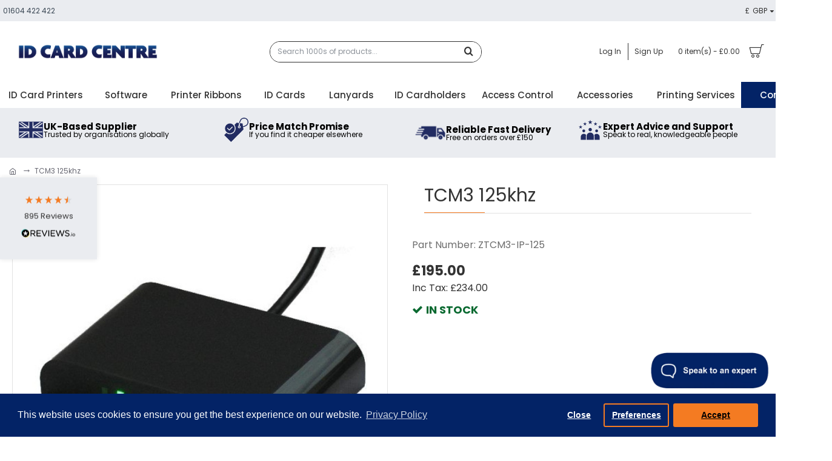

--- FILE ---
content_type: text/html; charset=utf-8
request_url: https://www.idcardcentre.co.uk/tcm3-125khz
body_size: 82348
content:
<!DOCTYPE html>
<html dir="ltr" lang="en" class="desktop mac chrome chrome131 webkit oc30 is-guest route-product-product product-1427 store-0 skin-2 desktop-header-active mobile-sticky layout-2" data-jb="185b08f7" data-jv="3.1.13.1" data-ov="3.0.3.9">
<head typeof="og:website">
<meta charset="UTF-8" />
<meta name="viewport" content="width=device-width, initial-scale=1.0">
<meta http-equiv="X-UA-Compatible" content="IE=edge">
<title>ZTCM3-IP-125 enhance your cPAD | ID Card Centre</title>
<base href="https://www.idcardcentre.co.uk/" />
<link rel="preload" href="catalog/view/theme/journal3/icons/fonts/icomoon.woff2?v=9d31087a53" as="font" crossorigin>


<meta name="description" content="TCM3 125khz in stock now - FREE next working day delivery on orders over £150 - Call 01604 422422TCM3 125khz - Please note this is an end-user price - please contact us for trade prices! - ZTCM3-IP-125 - ZTCM3-IP-125 - Cartadis " />
<meta name="keywords" content="TCM3 125khz, ZTCM3-IP-125, Print and Copy" />
<meta property="fb:app_id" content=""/>
<meta property="og:type" content="product"/>
<meta property="og:title" content="TCM3 125khz"/>
<meta property="og:url" content="https://www.idcardcentre.co.uk/tcm3-125khz"/>
<meta property="og:image" content="https://www.idcardcentre.co.uk/image/cache/catalog/Print_Copy/TCM3-600x315w.jpg"/>
<meta property="og:image:width" content="600"/>
<meta property="og:image:height" content="315"/>
<meta property="og:description" content="Please note this is an end user price - please contact us for trade prices!"/>
<meta name="twitter:card" content="summary"/>
<meta name="twitter:site" content="@"/>
<meta name="twitter:title" content="TCM3 125khz"/>
<meta name="twitter:image" content="https://www.idcardcentre.co.uk/image/cache/catalog/Print_Copy/TCM3-200x200h.jpg"/>
<meta name="twitter:image:width" content="200"/>
<meta name="twitter:image:height" content="200"/>
<meta name="twitter:description" content="Please note this is an end user price - please contact us for trade prices!"/>
<script>window['Journal'] = {"isPopup":false,"isPhone":false,"isTablet":false,"isDesktop":true,"filterScrollTop":false,"filterUrlValuesSeparator":",","countdownDay":"Day","countdownHour":"Hour","countdownMin":"Min","countdownSec":"Sec","globalPageColumnLeftTabletStatus":false,"globalPageColumnRightTabletStatus":false,"scrollTop":true,"scrollToTop":false,"notificationHideAfter":"2000","quickviewPageStyleCloudZoomStatus":false,"quickviewPageStyleAdditionalImagesCarousel":true,"quickviewPageStyleAdditionalImagesCarouselStyleSpeed":"500","quickviewPageStyleAdditionalImagesCarouselStyleAutoPlay":false,"quickviewPageStyleAdditionalImagesCarouselStylePauseOnHover":true,"quickviewPageStyleAdditionalImagesCarouselStyleDelay":"3000","quickviewPageStyleAdditionalImagesCarouselStyleLoop":false,"quickviewPageStyleAdditionalImagesHeightAdjustment":"5","quickviewPageStyleProductStockUpdate":false,"quickviewPageStylePriceUpdate":true,"quickviewPageStyleOptionsSelect":"none","quickviewText":"Quickview","mobileHeaderOn":"tablet","subcategoriesCarouselStyleSpeed":"500","subcategoriesCarouselStyleAutoPlay":false,"subcategoriesCarouselStylePauseOnHover":true,"subcategoriesCarouselStyleDelay":"3000","subcategoriesCarouselStyleLoop":false,"productPageStyleImageCarouselStyleSpeed":"500","productPageStyleImageCarouselStyleAutoPlay":false,"productPageStyleImageCarouselStylePauseOnHover":true,"productPageStyleImageCarouselStyleDelay":"3000","productPageStyleImageCarouselStyleLoop":false,"productPageStyleCloudZoomStatus":false,"productPageStyleCloudZoomPosition":"inner","productPageStyleAdditionalImagesCarousel":true,"productPageStyleAdditionalImagesCarouselStyleSpeed":"500","productPageStyleAdditionalImagesCarouselStyleAutoPlay":false,"productPageStyleAdditionalImagesCarouselStylePauseOnHover":true,"productPageStyleAdditionalImagesCarouselStyleDelay":"3000","productPageStyleAdditionalImagesCarouselStyleLoop":false,"productPageStyleAdditionalImagesHeightAdjustment":"","productPageStyleProductStockUpdate":false,"productPageStylePriceUpdate":true,"productPageStyleOptionsSelect":"none","infiniteScrollStatus":false,"infiniteScrollOffset":"3","infiniteScrollLoadPrev":"Load Previous Products","infiniteScrollLoadNext":"Load Next Products","infiniteScrollLoading":"Loading...","infiniteScrollNoneLeft":"That's all the products in this category.","loginUrl":"https:\/\/www.idcardcentre.co.uk\/login","checkoutUrl":"https:\/\/www.idcardcentre.co.uk\/checkout","headerHeight":"100","headerCompactHeight":"50","mobileMenuOn":"","searchStyleSearchAutoSuggestStatus":true,"searchStyleSearchAutoSuggestDescription":false,"searchStyleSearchAutoSuggestSubCategories":true,"headerMiniSearchDisplay":"default","stickyStatus":true,"stickyFullHomePadding":false,"stickyFullwidth":true,"stickyAt":"","stickyHeight":"","headerTopBarHeight":"35","topBarStatus":true,"headerType":"classic","headerMobileHeight":"50","headerMobileStickyStatus":true,"headerMobileTopBarVisibility":true,"headerMobileTopBarHeight":"30","notification":[{"m":137,"c":"b3c7d3c6"}],"headerNotice":[{"m":56,"c":"9e4f882c"}],"columnsCount":0};</script>

							
<script>// forEach polyfill
if (window.NodeList && !NodeList.prototype.forEach) {
	NodeList.prototype.forEach = Array.prototype.forEach;
}

(function () {
	if (Journal['isPhone']) {
		return;
	}

	var wrappers = ['search', 'cart', 'cart-content', 'logo', 'language', 'currency'];
	var documentClassList = document.documentElement.classList;

	function extractClassList() {
		return ['desktop', 'tablet', 'phone', 'desktop-header-active', 'mobile-header-active', 'mobile-menu-active'].filter(function (cls) {
			return documentClassList.contains(cls);
		});
	}

	function mqr(mqls, listener) {
		Object.keys(mqls).forEach(function (k) {
			mqls[k].addListener(listener);
		});

		listener();
	}

	function mobileMenu() {
		var element = document.querySelector('#main-menu');
		var wrapper = document.querySelector('.mobile-main-menu-wrapper');

		if (element && wrapper) {
			wrapper.appendChild(element);
		}

		var main_menu = document.querySelector('.main-menu');

		if (main_menu) {
			main_menu.classList.add('accordion-menu');
		}

		document.querySelectorAll('.main-menu .dropdown-toggle').forEach(function (element) {
			element.classList.remove('dropdown-toggle');
			element.classList.add('collapse-toggle');
			element.removeAttribute('data-toggle');
		});

		document.querySelectorAll('.main-menu .dropdown-menu').forEach(function (element) {
			element.classList.remove('dropdown-menu');
			element.classList.remove('j-dropdown');
			element.classList.add('collapse');
		});
	}

	function desktopMenu() {

		var element = document.querySelector('#main-menu');
		var wrapper = document.querySelector('.desktop-main-menu-wrapper');

		if (element && wrapper) {
			wrapper.insertBefore(element, document.querySelector('#main-menu-2'));
		}

		var main_menu = document.querySelector('.main-menu');

		if (main_menu) {
			main_menu.classList.remove('accordion-menu');
		}

		document.querySelectorAll('.main-menu .collapse-toggle').forEach(function (element) {
			element.classList.add('dropdown-toggle');
			element.classList.remove('collapse-toggle');
			element.setAttribute('data-toggle', 'dropdown');
		});

		document.querySelectorAll('.main-menu .collapse').forEach(function (element) {
			element.classList.add('dropdown-menu');
			element.classList.add('j-dropdown');
			element.classList.remove('collapse');
		});

		document.body.classList.remove('mobile-wrapper-open');
	}

	function mobileHeader() {
		Object.keys(wrappers).forEach(function (k) {
			var element = document.querySelector('#' + wrappers[k]);
			var wrapper = document.querySelector('.mobile-' + wrappers[k] + '-wrapper');

			if (element && wrapper) {
				wrapper.appendChild(element);
			}

			if (wrappers[k] === 'cart-content') {
				if (element) {
					element.classList.remove('j-dropdown');
					element.classList.remove('dropdown-menu');
				}
			}
		});

		var search = document.querySelector('#search');
		var cart = document.querySelector('#cart');

		if (search && (Journal['searchStyle'] === 'full')) {
			search.classList.remove('full-search');
			search.classList.add('mini-search');
		}

		if (cart && (Journal['cartStyle'] === 'full')) {
			cart.classList.remove('full-cart');
			cart.classList.add('mini-cart')
		}
	}

	function desktopHeader() {
		Object.keys(wrappers).forEach(function (k) {
			var element = document.querySelector('#' + wrappers[k]);
			var wrapper = document.querySelector('.desktop-' + wrappers[k] + '-wrapper');

			if (wrappers[k] === 'cart-content') {
				if (element) {
					element.classList.add('j-dropdown');
					element.classList.add('dropdown-menu');
					document.querySelector('#cart').appendChild(element);
				}
			} else {
				if (element && wrapper) {
					wrapper.appendChild(element);
				}
			}
		});

		var search = document.querySelector('#search');
		var cart = document.querySelector('#cart');

		if (search && (Journal['searchStyle'] === 'full')) {
			search.classList.remove('mini-search');
			search.classList.add('full-search');
		}

		if (cart && (Journal['cartStyle'] === 'full')) {
			cart.classList.remove('mini-cart');
			cart.classList.add('full-cart');
		}

		documentClassList.remove('mobile-cart-content-container-open');
		documentClassList.remove('mobile-main-menu-container-open');
		documentClassList.remove('mobile-overlay');
	}

	function moveElements(classList) {
		if (classList.includes('mobile-header-active')) {
			mobileHeader();
			mobileMenu();
		} else if (classList.includes('mobile-menu-active')) {
			desktopHeader();
			mobileMenu();
		} else {
			desktopHeader();
			desktopMenu();
		}
	}

	var mqls = {
		phone: window.matchMedia('(max-width: 768px)'),
		tablet: window.matchMedia('(max-width: 1024px)'),
		menu: window.matchMedia('(max-width: ' + Journal['mobileMenuOn'] + 'px)')
	};

	mqr(mqls, function () {
		var oldClassList = extractClassList();

		if (Journal['isDesktop']) {
			if (mqls.phone.matches) {
				documentClassList.remove('desktop');
				documentClassList.remove('tablet');
				documentClassList.add('mobile');
				documentClassList.add('phone');
			} else if (mqls.tablet.matches) {
				documentClassList.remove('desktop');
				documentClassList.remove('phone');
				documentClassList.add('mobile');
				documentClassList.add('tablet');
			} else {
				documentClassList.remove('mobile');
				documentClassList.remove('phone');
				documentClassList.remove('tablet');
				documentClassList.add('desktop');
			}

			if (documentClassList.contains('phone') || (documentClassList.contains('tablet') && Journal['mobileHeaderOn'] === 'tablet')) {
				documentClassList.remove('desktop-header-active');
				documentClassList.add('mobile-header-active');
			} else {
				documentClassList.remove('mobile-header-active');
				documentClassList.add('desktop-header-active');
			}
		}

		if (documentClassList.contains('desktop-header-active') && mqls.menu.matches) {
			documentClassList.add('mobile-menu-active');
		} else {
			documentClassList.remove('mobile-menu-active');
		}

		var newClassList = extractClassList();

		if (oldClassList.join(' ') !== newClassList.join(' ')) {
			if (documentClassList.contains('safari') && !documentClassList.contains('ipad') && navigator.maxTouchPoints && navigator.maxTouchPoints > 2) {
				window.fetch('index.php?route=journal3/journal3/device_detect', {
					method: 'POST',
					body: 'device=ipad',
					headers: {
						'Content-Type': 'application/x-www-form-urlencoded'
					}
				}).then(function (data) {
					return data.json();
				}).then(function (data) {
					if (data.response.reload) {
						window.location.reload();
					}
				});
			}

			if (document.readyState === 'loading') {
				document.addEventListener('DOMContentLoaded', function () {
					moveElements(newClassList);
				});
			} else {
				moveElements(newClassList);
			}
		}
	});

})();

(function () {
	var cookies = {};
	var style = document.createElement('style');
	var documentClassList = document.documentElement.classList;

	document.head.appendChild(style);

	document.cookie.split('; ').forEach(function (c) {
		var cc = c.split('=');
		cookies[cc[0]] = cc[1];
	});

	if (Journal['popup']) {
		for (var i in Journal['popup']) {
			if (!cookies['p-' + Journal['popup'][i]['c']]) {
				documentClassList.add('popup-open');
				documentClassList.add('popup-center');
				break;
			}
		}
	}

	if (Journal['notification']) {
		for (var i in Journal['notification']) {
			if (cookies['n-' + Journal['notification'][i]['c']]) {
				style.sheet.insertRule('.module-notification-' + Journal['notification'][i]['m'] + '{ display:none }');
			}
		}
	}

	if (Journal['headerNotice']) {
		for (var i in Journal['headerNotice']) {
			if (cookies['hn-' + Journal['headerNotice'][i]['c']]) {
				style.sheet.insertRule('.module-header_notice-' + Journal['headerNotice'][i]['m'] + '{ display:none }');
			}
		}
	}

	if (Journal['layoutNotice']) {
		for (var i in Journal['layoutNotice']) {
			if (cookies['ln-' + Journal['layoutNotice'][i]['c']]) {
				style.sheet.insertRule('.module-layout_notice-' + Journal['layoutNotice'][i]['m'] + '{ display:none }');
			}
		}
	}
})();
</script>
<script>WebFontConfig = { google: { families: ["Poppins:700,500,400:latin-ext&display=block"] } };</script>
<script src="https://ajax.googleapis.com/ajax/libs/webfont/1.6.26/webfont.js" async></script>
<link href="catalog/view/theme/journal3/assets/d7eb9973916bd113ee0a6e594a5385f9.css?v=185b08f7" type="text/css" rel="stylesheet" media="all" />

        
      
<link href="https://www.idcardcentre.co.uk/tcm3-125khz" rel="canonical" />
<link href="https://www.idcardcentre.co.uk/image/catalog/brand/idcc-favicon-24.webp" rel="icon" />
<link href="catalog/view/theme/journal3/stylesheet/popup.css" rel="stylesheet">
  <!-- Google Tag Manager --> <script>(function(w,d,s,l,i){w[l]=w[l]||[];w[l].push({'gtm.start': new Date().getTime(),event:'gtm.js'});var f=d.getElementsByTagName(s)[0], j=d.createElement(s),dl=l!='dataLayer'?'&l='+l:'';j.async=true;j.src= 'https://www.googletagmanager.com/gtm.js?id='+i+dl;f.parentNode.insertBefore(j,f); })(window,document,'script','dataLayer','GTM-WZJJ3Q2');</script> <!-- End Google Tag Manager -->

  <meta name="facebook-domain-verification" content="7691bzqza81apa3hsvre26ow1y2k76" >
<style>
.blog-post .post-details .post-stats::-webkit-scrollbar-thumb{background-color:rgba(244, 123, 34, 1)}.blog-post .post-details .post-stats::-webkit-scrollbar{height:5px;width:5px}.blog-post .post-details .post-stats{-webkit-overflow-scrolling:touch;;color:rgba(105, 105, 115, 1);margin-top:15px;margin-bottom:35px}.blog-post .post-details .post-stats .p-posted{display:none}.blog-post .post-details .post-stats .p-author{display:inline-flex}.blog-post .post-details .post-stats .p-date{display:inline-flex}.p-date-image{color:rgba(255, 255, 255, 1);font-weight:700;background:rgba(3, 35, 102, 1);margin:7px;border-radius:0px}.blog-post .post-details .post-stats .p-comment{display:none}.blog-post .post-details .post-stats .p-view{display:inline-flex}.blog-post .post-details .post-stats .p-category{display:inline-flex}.post-stats .p-author::before{content:'\eadc' !important;font-family:icomoon !important;font-size:15px;color:rgba(51, 51, 51, 1)}.post-stats .p-date::before{content:'\eaf6' !important;font-family:icomoon !important}.post-stats .p-view::before{font-size:15px;color:rgba(51,51,51,1)}.post-details{padding-bottom:20px}.post-content>p{margin-bottom:10px}.post-content{font-size:15px;column-count:initial;column-gap:50px;column-rule-style:none}.post-image{display:none;text-align:left;float:none}.post-image
img{border-radius:10px;box-shadow:0 0 10px 3px rgba(234, 236, 240, 0.42)}.blog-post
.tags{margin-top:15px;justify-content:flex-start;font-size:12px;color:rgba(255, 255, 255, 1);font-weight:400;justify-content:center}.blog-post .tags a, .blog-post .tags-title{margin-right:8px;margin-bottom:8px}.blog-post .tags
b{display:none}.blog-post .tags
a{border-radius:10px;padding-right:8px;padding-left:8px;font-size:12px;color:rgba(255, 255, 255, 1);font-weight:400;text-decoration:none;background:none}.blog-post .tags a:hover{color:rgba(255,255,255,1);background:none}.post-comments{margin-top:20px}.reply-btn.btn,.reply-btn.btn:visited{font-size:12px;color:rgba(255,255,255,1);font-weight:400;text-transform:uppercase}.reply-btn.btn:hover{color:rgba(255, 255, 255, 1) !important;background:rgba(51, 51, 51, 1) !important}.reply-btn.btn:active,.reply-btn.btn:hover:active,.reply-btn.btn:focus:active{color:rgba(255, 255, 255, 1) !important;background:rgba(3, 35, 102, 1) !important;box-shadow:inset 0 0 5px rgba(0,0,0,0.1)}.reply-btn.btn:focus{color:rgba(255, 255, 255, 1) !important;box-shadow:inset 0 0 5px rgba(0,0,0,0.1)}.reply-btn.btn{background:rgba(51, 51, 51, 1);border-width:2px;padding:13px;padding-right:18px;padding-left:18px;border-radius:0px !important}.desktop .reply-btn.btn:hover{box-shadow:0 0 6px rgba(139,145,152,0.72)}.reply-btn.btn.btn.disabled::after{font-size:20px}.post-comment{margin-bottom:30px;padding-bottom:15px;border-width:0;border-bottom-width:1px;border-style:solid}.post-reply{margin-top:15px;margin-left:60px;padding-top:20px;border-width:0;border-top-width:1px;border-style:solid}.user-avatar{display:none;margin-right:15px;border-radius:50%}.module-blog_comments .side-image{display:none}.post-comment .user-name{font-size:18px;font-weight:700}.post-comment .user-data
div{font-size:12px}.post-comment .user-site::before{left:-1px}.post-comment .user-data .user-date{display:inline-flex}.post-comment .user-data .user-time{display:inline-flex}.comment-form .form-group:not(.required){display:flex}.user-data .user-site{display:inline-flex}.main-posts.post-grid .post-layout.swiper-slide{margin-right:20px;width:calc((100% - 3 * 20px) / 4 - 0.01px)}.main-posts.post-grid .post-layout:not(.swiper-slide){padding:10px;width:calc(100% / 4 - 0.01px)}.one-column #content .main-posts.post-grid .post-layout.swiper-slide{margin-right:20px;width:calc((100% - 2 * 20px) / 3 - 0.01px)}.one-column #content .main-posts.post-grid .post-layout:not(.swiper-slide){padding:10px;width:calc(100% / 3 - 0.01px)}.two-column #content .main-posts.post-grid .post-layout.swiper-slide{margin-right:20px;width:calc((100% - 1 * 20px) / 2 - 0.01px)}.two-column #content .main-posts.post-grid .post-layout:not(.swiper-slide){padding:10px;width:calc(100% / 2 - 0.01px)}.side-column .main-posts.post-grid .post-layout.swiper-slide{margin-right:20px;width:calc((100% - 0 * 20px) / 1 - 0.01px)}.side-column .main-posts.post-grid .post-layout:not(.swiper-slide){padding:10px;width:calc(100% / 1 - 0.01px)}.main-posts.post-grid{margin:-10px}.post-grid .post-thumb{background:rgba(255, 255, 255, 1);border-radius:7px}.desktop .post-grid .post-thumb:hover{box-shadow:0 0 6px rgba(139, 145, 152, 0.72)}.post-grid .post-thumb:hover .image
img{transform:scale(1.15)}.post-grid .post-thumb
.caption{position:relative;bottom:auto;width:auto}.post-grid .post-thumb
.name{display:flex;width:auto;margin-left:auto;margin-right:auto;justify-content:center;margin-left:auto;margin-right:auto;margin-top:12px;margin-bottom:12px}.post-grid .post-thumb .name
a{white-space:nowrap;overflow:hidden;text-overflow:ellipsis;font-family:'Poppins';font-weight:700;font-size:18px;color:rgba(58, 71, 84, 1)}.post-grid .post-thumb
.description{display:block;color:rgba(105, 105, 115, 1);text-align:center;padding-right:15px;padding-left:15px}.post-grid .post-thumb .button-group{display:flex;justify-content:center;padding:15px}.post-grid .post-thumb .btn-read-more::before{display:inline-block}.post-grid .post-thumb .btn-read-more::after{display:inline-block;content:'\e5c8' !important;font-family:icomoon !important}.post-grid .post-thumb .btn-read-more .btn-text{display:inline-block;padding:0
.4em}.post-grid .post-thumb .btn-read-more.btn, .post-grid .post-thumb .btn-read-more.btn:visited{font-size:16px;color:rgba(105, 105, 115, 1);text-transform:none}.post-grid .post-thumb .btn-read-more.btn:hover{color:rgba(244, 123, 34, 1) !important;background:none !important}.post-grid .post-thumb .btn-read-more.btn:active, .post-grid .post-thumb .btn-read-more.btn:hover:active, .post-grid .post-thumb .btn-read-more.btn:focus:active{color:rgba(244, 123, 34, 1) !important;background:none !important;box-shadow:none}.post-grid .post-thumb .btn-read-more.btn:focus{color:rgba(244, 123, 34, 1) !important;background:none;box-shadow:none}.post-grid .post-thumb .btn-read-more.btn{background:none;border-style:none;padding:3px;box-shadow:none}.desktop .post-grid .post-thumb .btn-read-more.btn:hover{box-shadow:none}.post-grid .post-thumb .btn-read-more.btn.btn.disabled::after{font-size:20px}.post-grid .post-thumb .post-stats{display:flex;justify-content:center;position:absolute;transform:translateY(-100%);width:100%;background:rgba(240, 242, 245, 0.9);padding:7px}.post-grid .post-thumb .post-stats .p-author{display:flex}.post-grid .post-thumb
.image{display:block}.post-grid .post-thumb .p-date{display:flex}.post-grid .post-thumb .post-stats .p-comment{display:flex}.post-grid .post-thumb .post-stats .p-view{display:flex}.post-list .post-layout:not(.swiper-slide){margin-bottom:35px}.post-list .post-thumb
.caption{flex-basis:150px;background:rgba(248, 248, 248, 1);padding:20px;padding-top:15px}.post-list .post-thumb
.image{display:none}.desktop .post-list .post-thumb:hover{box-shadow:0 15px 90px -10px rgba(0, 0, 0, 0.2)}.post-list .post-thumb:hover .image
img{transform:scale(1)}.post-list .post-thumb
.name{display:flex;width:auto;margin-left:auto;margin-right:auto;justify-content:flex-start;margin-left:0;margin-right:auto}.post-list .post-thumb .name
a{white-space:normal;overflow:visible;text-overflow:initial;font-family:'Poppins';font-weight:500;font-size:22px;color:rgba(51, 51, 51, 1)}.desktop .post-list .post-thumb .name a:hover{color:rgba(244, 123, 34, 1)}.post-list .post-thumb
.description{display:block;color:rgba(139, 145, 152, 1);padding-top:5px;padding-bottom:5px;margin-bottom:10px}.post-list .post-thumb .button-group{display:flex;justify-content:flex-end}.post-list .post-thumb .btn-read-more::before{display:inline-block}.post-list .post-thumb .btn-read-more .btn-text{display:inline-block;padding:0
.4em}.post-list .post-thumb .btn-read-more::after{content:'\e5c8' !important;font-family:icomoon !important}.post-list .post-thumb .btn-read-more.btn, .post-list .post-thumb .btn-read-more.btn:visited{font-size:16px;color:rgba(51, 51, 51, 1);font-weight:400;text-transform:capitalize}.post-list .post-thumb .btn-read-more.btn:hover{color:rgba(3, 35, 102, 1) !important;background:rgba(0, 0, 0, 0) !important}.post-list .post-thumb .btn-read-more.btn{background:rgba(0, 0, 0, 0);box-shadow:none}.post-list .post-thumb .btn-read-more.btn:active, .post-list .post-thumb .btn-read-more.btn:hover:active, .post-list .post-thumb .btn-read-more.btn:focus:active{background:rgba(0, 0, 0, 0) !important;box-shadow:none}.post-list .post-thumb .btn-read-more.btn:focus{background:rgba(0, 0, 0, 0)}.desktop .post-list .post-thumb .btn-read-more.btn:hover{box-shadow:none}.post-list .post-thumb .btn-read-more.btn.btn.disabled::after{font-size:20px}.post-list .post-thumb .post-stats{display:flex;font-size:16px;color:rgba(51, 51, 51, 1);justify-content:flex-start;margin-bottom:10px}.post-list .post-thumb .post-stats .p-author::before{font-size:13px}.post-list .post-thumb .post-stats .p-date::before{content:'\eaf6' !important;font-family:icomoon !important;font-size:13px;color:rgba(51, 51, 51, 1)}.post-list .post-thumb .post-stats .p-author{display:block}.post-list .post-thumb .p-date{display:flex}.post-list .post-thumb .post-stats .p-comment{display:none}.post-list .post-thumb .post-stats .p-view{display:flex}.blog-feed
span{display:block;color:rgba(105, 105, 115, 1) !important}.blog-feed{display:inline-flex;margin-right:30px;margin-top:-5px}.blog-feed::before{content:'\f143' !important;font-family:icomoon !important;font-size:14px;color:rgba(3,35,102,1)}.countdown{font-family:'Poppins';font-weight:400;font-size:15px;color:rgba(51, 51, 51, 1);background:rgba(240, 242, 245, 1);border-radius:0px;width:90%}.countdown div
span{color:rgba(105,105,115,1)}.countdown>div{border-style:solid;border-color:rgba(226, 226, 226, 1)}.boxed-layout .site-wrapper{overflow:hidden}.boxed-layout
.header{padding:0
20px}.boxed-layout
.breadcrumb{padding-left:20px;padding-right:20px}.wrapper, .mega-menu-content, .site-wrapper > .container, .grid-cols,.desktop-header-active .is-sticky .header .desktop-main-menu-wrapper,.desktop-header-active .is-sticky .sticky-fullwidth-bg,.boxed-layout .site-wrapper, .breadcrumb, .title-wrapper, .page-title > span,.desktop-header-active .header .top-bar,.desktop-header-active .header .mid-bar,.desktop-main-menu-wrapper{max-width:1140px}.desktop-main-menu-wrapper .main-menu>.j-menu>.first-dropdown::before{transform:translateX(calc(0px - (100vw - 1140px) / 2))}html[dir='rtl'] .desktop-main-menu-wrapper .main-menu>.j-menu>.first-dropdown::before{transform:none;right:calc(0px - (100vw - 1140px) / 2)}.desktop-main-menu-wrapper .main-menu>.j-menu>.first-dropdown.mega-custom::before{transform:translateX(calc(0px - (200vw - 1140px) / 2))}html[dir='rtl'] .desktop-main-menu-wrapper .main-menu>.j-menu>.first-dropdown.mega-custom::before{transform:none;right:calc(0px - (200vw - 1140px) / 2)}.site-wrapper>.container,.site-wrapper>h1.page-title>span{max-width:1140px}body{background:none;font-family:'Poppins';font-weight:400;font-size:16px;line-height:1.5;-webkit-font-smoothing:antialiased}#content{padding-bottom:20px}.column-left
#content{padding-left:30px}.column-right
#content{padding-right:30px}.side-column{max-width:260px;padding:30px;padding-top:0px;padding-left:0px}.one-column
#content{max-width:calc(100% - 260px)}.two-column
#content{max-width:calc(100% - 260px * 2)}#column-left{border-width:0;border-right-width:1px;border-style:solid;border-color:rgba(226,226,226,1)}#column-right{border-width:0;border-left-width:1px;border-style:solid;border-color:rgba(226,226,226,1);padding:30px;padding-top:0px;padding-right:0px}.page-title{display:block}.dropdown.drop-menu>.j-dropdown{left:0;right:auto;transform:translate3d(0,-10px,0)}.dropdown.drop-menu.animating>.j-dropdown{left:0;right:auto;transform:none}.dropdown.drop-menu>.j-dropdown::before{left:10px;right:auto;transform:translateX(0)}.dropdown.dropdown .j-menu .dropdown>a>.count-badge{margin-right:0}.dropdown.dropdown .j-menu .dropdown>a>.count-badge+.open-menu+.menu-label{margin-left:7px}.dropdown.dropdown .j-menu .dropdown>a::after{display:block}.dropdown.dropdown .j-menu>li>a{font-size:16px;color:rgba(58, 71, 84, 1);font-weight:400;background:rgba(255, 255, 255, 1);padding:10px;padding-left:15px}.dropdown.dropdown .j-menu .links-text{white-space:normal;overflow:visible;text-overflow:initial}.dropdown.dropdown .j-menu>li>a::before{margin-right:7px;min-width:20px;font-size:18px}.desktop .dropdown.dropdown .j-menu > li:hover > a, .dropdown.dropdown .j-menu>li.active>a{background:rgba(240, 242, 245, 1)}.dropdown.dropdown .j-menu > li > a, .dropdown.dropdown.accordion-menu .menu-item > a + div, .dropdown.dropdown .accordion-menu .menu-item>a+div{border-style:none}.dropdown.dropdown .j-menu a .count-badge{display:none;position:relative}.dropdown.dropdown:not(.mega-menu) .j-dropdown{min-width:200px}.dropdown.dropdown:not(.mega-menu) .j-menu{box-shadow:0 10px 25px rgba(0, 0, 0, 0.5)}.dropdown.dropdown .j-dropdown::before{display:block;border-bottom-color:rgba(255,255,255,1);margin-left:7px;margin-top:-10px}legend{font-family:'Poppins';font-weight:400;font-size:17px;padding-top:10px;margin-bottom:15px;white-space:normal;overflow:visible;text-overflow:initial;font-family:'Poppins';font-weight:400;font-size:17px;padding-top:10px;margin-bottom:15px;white-space:normal;overflow:visible;text-overflow:initial}legend::after{content:'';display:block;position:relative;margin-top:10px;content:'';display:block;position:relative;margin-top:10px}legend.page-title>span::after{content:'';display:block;position:relative;margin-top:10px;content:'';display:block;position:relative;margin-top:10px}legend::after,legend.page-title>span::after{width:50px;height:1px;background:rgba(244,123,34,1);width:50px;height:1px;background:rgba(244,123,34,1)}.title{font-family:'Poppins';font-weight:400;font-size:17px;padding-top:10px;margin-bottom:15px;white-space:normal;overflow:visible;text-overflow:initial}.title::after{content:'';display:block;position:relative;margin-top:10px}.title.page-title>span::after{content:'';display:block;position:relative;margin-top:10px}.title::after,.title.page-title>span::after{width:50px;height:1px;background:rgba(244, 123, 34, 1)}html:not(.popup) .page-title{font-size:30px;border-width:0;border-bottom-width:1px;border-style:solid;border-color:rgba(226, 226, 226, 1);margin-top:30px;margin-bottom:30px;white-space:normal;overflow:visible;text-overflow:initial}html:not(.popup) .page-title::after{content:'';display:block;position:relative;margin-top:10px}html:not(.popup) .page-title.page-title>span::after{content:'';display:block;position:relative;margin-top:10px}html:not(.popup) .page-title::after, html:not(.popup) .page-title.page-title>span::after{width:100px;height:1px;background:rgba(244,123,34,1)}.menu-label{color:rgba(255,255,255,1);font-weight:400;text-transform:none;background:rgba(244,123,34,1);padding:1px;padding-right:5px;padding-left:5px}.btn,.btn:visited{font-size:12px;color:rgba(255,255,255,1);font-weight:400;text-transform:uppercase}.btn:hover{color:rgba(255, 255, 255, 1) !important;background:rgba(51, 51, 51, 1) !important}.btn:active,.btn:hover:active,.btn:focus:active{color:rgba(255, 255, 255, 1) !important;background:rgba(3, 35, 102, 1) !important;box-shadow:inset 0 0 5px rgba(0,0,0,0.1)}.btn:focus{color:rgba(255, 255, 255, 1) !important;box-shadow:inset 0 0 5px rgba(0,0,0,0.1)}.btn{background:rgba(51, 51, 51, 1);border-width:2px;padding:13px;padding-right:18px;padding-left:18px;border-radius:0px !important}.desktop .btn:hover{box-shadow:0 0 6px rgba(139,145,152,0.72)}.btn.btn.disabled::after{font-size:20px}.btn-secondary.btn{background:rgba(139,145,152,1)}.btn-secondary.btn:hover{background:rgba(3, 35, 102, 1) !important}.btn-secondary.btn.btn.disabled::after{font-size:20px}.btn-success.btn,.btn-success.btn:visited{font-family:'Poppins';font-weight:400;font-style:normal}.btn-success.btn:hover{font-family:'Poppins' !important;font-weight:400 !important;font-style:normal !important}.btn-success.btn{background:rgba(3, 35, 102, 1)}.desktop .btn-success.btn:hover{box-shadow:0 15px 90px -10px rgba(0,0,0,0.2)}.btn-success.btn.btn.disabled::after{font-size:20px}.btn-danger.btn{background:rgba(171,7,7,1)}.btn-danger.btn:hover{background:rgba(3, 35, 102, 1) !important}.btn-danger.btn.btn.disabled::after{font-size:20px}.btn-warning.btn{background:rgba(244,123,34,1)}.btn-warning.btn:hover{background:rgba(3, 35, 102, 1) !important}.btn-warning.btn.btn.disabled::after{font-size:20px}.btn-info.btn{background:rgba(139,145,152,1)}.btn-info.btn:hover{background:rgba(3, 35, 102, 1) !important}.btn-info.btn.btn.disabled::after{font-size:20px}.btn-light.btn,.btn-light.btn:visited{color:rgba(51,51,51,1)}.btn-light.btn{background:rgba(238,238,238,1)}.btn-light.btn:hover{background:rgba(226, 226, 226, 1) !important}.btn-light.btn.btn.disabled::after{font-size:20px}.btn-dark.btn{background:rgba(44,54,64,1)}.btn-dark.btn:hover{background:rgba(58, 71, 84, 1) !important}.btn-dark.btn.btn.disabled::after{font-size:20px}.buttons{margin-top:20px;font-size:16px}.buttons .pull-right .btn, .buttons .pull-right .btn:visited{font-size:12px;color:rgba(255, 255, 255, 1);font-weight:400;text-transform:uppercase}.buttons .pull-right .btn:hover{color:rgba(255, 255, 255, 1) !important;background:rgba(51, 51, 51, 1) !important}.buttons .pull-right .btn:active, .buttons .pull-right .btn:hover:active, .buttons .pull-right .btn:focus:active{color:rgba(255, 255, 255, 1) !important;background:rgba(3, 35, 102, 1) !important;box-shadow:inset 0 0 5px rgba(0, 0, 0, 0.1)}.buttons .pull-right .btn:focus{color:rgba(255, 255, 255, 1) !important;box-shadow:inset 0 0 5px rgba(0, 0, 0, 0.1)}.buttons .pull-right
.btn{background:rgba(51, 51, 51, 1);border-width:2px;padding:13px;padding-right:18px;padding-left:18px;border-radius:0px !important}.desktop .buttons .pull-right .btn:hover{box-shadow:0 0 6px rgba(139, 145, 152, 0.72)}.buttons .pull-right .btn.btn.disabled::after{font-size:20px}.buttons .pull-left
.btn{background:rgba(139, 145, 152, 1)}.buttons .pull-left .btn:hover{background:rgba(3, 35, 102, 1) !important}.buttons .pull-left .btn.btn.disabled::after{font-size:20px}.buttons>div{flex:1;width:auto;flex-basis:0}.buttons > div
.btn{width:100%}.buttons .pull-left{margin-right:0}.buttons>div+div{padding-left:20px}.buttons .pull-right:only-child{flex:1;margin:0
0 0 auto}.buttons .pull-right:only-child
.btn{width:100%}.buttons input+.btn{margin-top:5px}.buttons input[type=checkbox]{margin-right:7px !important;margin-left:3px !important}.tags{margin-top:15px;justify-content:flex-start;font-size:12px;color:rgba(255, 255, 255, 1);font-weight:400}.tags a,.tags-title{margin-right:8px;margin-bottom:8px}.tags
b{display:none}.tags
a{border-radius:10px;padding-right:8px;padding-left:8px;font-size:12px;color:rgba(255, 255, 255, 1);font-weight:400;text-decoration:none;background:none}.tags a:hover{color:rgba(255,255,255,1);background:none}.nav-tabs>li>a,.nav-tabs>li.active>a,.nav-tabs>li.active>a:hover,.nav-tabs>li.active>a:focus{font-family:'Poppins';font-weight:500;font-size:16px;color:rgba(51, 51, 51, 1);text-transform:uppercase}.desktop .nav-tabs>li:hover>a,.nav-tabs>li.active>a{color:rgba(51,51,51,1)}.nav-tabs>li.active>a,.nav-tabs>li.active>a:hover,.nav-tabs>li.active>a:focus{color:rgba(51,51,51,1)}.nav-tabs>li{border-width:0;border-bottom-width:1px;border-style:solid;border-color:rgba(0,0,0,0);flex-grow:0}.nav-tabs>li.active{border-color:rgba(244,123,34,1)}.nav-tabs>li.active::after{display:none;border-top-width:10px}.nav-tabs>li>a{justify-content:center;white-space:nowrap;padding:0px;padding-bottom:8px}.nav-tabs>li>a::before{font-size:18px}.nav-tabs{display:flex;justify-content:flex-start;flex-wrap:nowrap;overflow-x:auto;overflow-y:hidden;-webkit-overflow-scrolling:touch;;min-width:50px}.nav-tabs>li:not(:last-child){margin-right:20px}.mobile .nav-tabs{overflow-x:scroll}.nav-tabs::-webkit-scrollbar{-webkit-appearance:none;height:1px;height:1px;width:1px}.nav-tabs::-webkit-scrollbar-track{background-color:white;background-color:rgba(238,238,238,1)}.nav-tabs::-webkit-scrollbar-thumb{background-color:#999;background-color:rgba(139,145,152,1)}.tab-container::before{display:none}.tab-content{padding-top:20px}.tab-container{display:block}.tab-container .nav-tabs{flex-direction:row}.alert{margin-bottom:20px}.breadcrumb{display:block !important;text-align:left;background:rgba(255,255,255,1);padding:10px;padding-left:0px;white-space:nowrap}.breadcrumb::before{background:rgba(255, 255, 255, 1)}.breadcrumb li:first-of-type a i::before{content:'\eb69' !important;font-family:icomoon !important;top:1px}.breadcrumb
a{font-size:12px;color:rgba(105, 105, 115, 1)}.breadcrumb li:last-of-type
a{color:rgba(105,105,115,1)}.breadcrumb>li+li:before{content:'→';color:rgba(105, 105, 115, 1);top:-1px}.mobile
.breadcrumb{overflow-x:scroll}.breadcrumb::-webkit-scrollbar{-webkit-appearance:none;height:1px;height:1px;width:1px}.breadcrumb::-webkit-scrollbar-track{background-color:white}.breadcrumb::-webkit-scrollbar-thumb{background-color:#999;background-color:rgba(244, 123, 34, 1)}.panel-group .panel-heading a::before{content:'\f067' !important;font-family:icomoon !important;margin-right:3px;order:10}.desktop .panel-group .panel-heading:hover a::before{color:rgba(3, 35, 102, 1)}.panel-group .panel-active .panel-heading a::before{content:'\f068' !important;font-family:icomoon !important;color:rgba(3, 35, 102, 1)}.panel-group .panel-heading
a{justify-content:space-between;font-family:'Poppins';font-weight:500;color:rgba(105, 105, 115, 1);padding:15px;padding-right:5px;padding-left:0px}.panel-group .panel-heading:hover
a{color:rgba(51, 51, 51, 1)}.panel-group .panel-active .panel-heading:hover a, .panel-group .panel-active .panel-heading
a{color:rgba(51, 51, 51, 1)}.panel-group .panel-heading{border-width:0;border-top-width:1px;border-style:solid;border-color:rgba(226, 226, 226, 1)}.panel-group .panel:first-child .panel-heading{border-width:0px}.panel-group .panel-body{padding-bottom:20px}body h1, body h2, body h3, body h4, body h5, body
h6{font-family:'Poppins';font-weight:500}body
a{color:rgba(0, 0, 207, 1);font-weight:400;text-decoration:underline;display:inline-block}body a:hover{color:rgba(3, 35, 102, 1);text-decoration:none}body
p{margin-bottom:15px}body
h1{margin-bottom:20px}body
h2{font-size:30px;margin-bottom:15px}body
h3{margin-bottom:15px}body
h4{margin-bottom:15px}body
h5{font-size:22px;font-weight:400;margin-bottom:20px}body
h6{font-size:15px;text-transform:uppercase;padding:10px;padding-top:7px;padding-bottom:7px;margin-top:5px;margin-bottom:15px;display:inline-block}body
blockquote{font-size:16px;font-weight:400;padding-left:20px;margin-top:20px;margin-bottom:20px;margin-left:50px;border-width:0;border-left-width:5px;border-style:solid;border-color:rgba(244, 123, 34, 1);float:none;display:flex;flex-direction:column;max-width:1100px}body blockquote::before{margin-left:initial;margin-right:auto;float:none;content:'\e9af' !important;font-family:icomoon !important;font-size:45px;color:rgba(51, 51, 51, 1);margin-right:10px;margin-bottom:10px}body
hr{margin-top:20px;margin-bottom:20px;border-width:0;border-top-width:1px;border-style:solid;border-color:rgba(226, 226, 226, 1);overflow:hidden}body .drop-cap{font-family:'Poppins' !important;font-weight:700 !important;font-size:70px !important;font-family:Georgia,serif;font-weight:700;margin-right:8px}body .amp::before{content:'\e901' !important;font-family:icomoon !important;font-size:25px;top:5px}body .video-responsive{margin:0px;margin-bottom:20px}.count-badge{font-family:'Poppins';font-weight:400;font-size:11px;color:rgba(255,255,255,1);background:rgba(171,7,7,1);border-width:2px;border-style:solid;border-color:rgba(248,248,248,1);border-radius:50px}.count-zero{display:none !important}.product-label
b{font-size:11px;color:rgba(255, 255, 255, 1);font-weight:700;text-transform:uppercase;background:rgba(3, 35, 102, 1);border-radius:0px;padding:5px;padding-bottom:6px}.product-label.product-label-default
b{min-width:45px}.tooltip-inner{font-size:12px;color:rgba(255, 255, 255, 1);background:rgba(3, 35, 102, 1);border-radius:0px;box-shadow:0 -10px 30px -5px rgba(0, 0, 0, 0.15)}.tooltip.top .tooltip-arrow{border-top-color:rgba(3, 35, 102, 1)}.tooltip.right .tooltip-arrow{border-right-color:rgba(3, 35, 102, 1)}.tooltip.bottom .tooltip-arrow{border-bottom-color:rgba(3, 35, 102, 1)}.tooltip.left .tooltip-arrow{border-left-color:rgba(3, 35, 102, 1)}table
td{color:rgba(105, 105, 115, 1);background:rgba(255, 255, 255, 1);padding:12px
!important}table tbody tr:nth-child(even) td{background:rgba(230,230,230,1)}table{border-width:1px !important;border-style:solid !important;border-color:rgba(226, 226, 226, 1) !important}table thead
td{font-size:16px;font-weight:700;text-transform:uppercase;background:rgba(238, 238, 238, 1)}table thead td, table thead
th{border-width:0 !important;border-top-width:1px !important;border-bottom-width:1px !important;border-style:solid !important;border-color:rgba(226, 226, 226, 1) !important}table tfoot
td{background:rgba(238, 238, 238, 1)}table tfoot td, table tfoot
th{border-width:0 !important;border-top-width:1px !important;border-style:solid !important;border-color:rgba(226, 226, 226, 1) !important}.table-responsive{border-width:1px;border-style:solid;border-color:rgba(226,226,226,1)}.table-responsive>table{border-width:0px !important}.table-responsive::-webkit-scrollbar-thumb{background-color:rgba(244,123,34,1);border-radius:5px}.table-responsive::-webkit-scrollbar{height:1px;width:1px}.has-error{color:rgba(171, 7, 7, 1) !important}.form-group .control-label{max-width:150px;padding-top:7px;padding-bottom:5px;justify-content:flex-start}.has-error .form-control{border-style:solid !important;border-color:rgba(171, 7, 7, 1) !important}.required .control-label::after, .required .control-label+div::before,.text-danger{font-size:17px;color:rgba(171,7,7,1)}.form-group{margin-bottom:8px}.required.has-error .control-label::after, .required.has-error .control-label+div::before{color:rgba(171, 7, 7, 1) !important}.required .control-label::after, .required .control-label+div::before{margin-top:3px}input.form-control{background:rgba(255, 255, 255, 1) !important;border-width:1px !important;border-style:solid !important;border-color:rgba(226, 226, 226, 1) !important;border-radius:0px !important;max-width:500px;height:38px}input.form-control:hover{box-shadow:0 0 10px 3px rgba(234,236,240,0.42)}input.form-control:focus{box-shadow:inset 0 0 5px rgba(0,0,0,0.1)}textarea.form-control{background:rgba(255, 255, 255, 1) !important;border-width:1px !important;border-style:solid !important;border-color:rgba(226, 226, 226, 1) !important;border-radius:0px !important;height:100px}textarea.form-control:hover{box-shadow:0 0 10px 3px rgba(234,236,240,0.42)}textarea.form-control:focus{box-shadow:inset 0 0 5px rgba(0,0,0,0.1)}select.form-control{background:rgba(255, 255, 255, 1) !important;border-width:1px !important;border-style:solid !important;border-color:rgba(226, 226, 226, 1) !important;border-radius:0px !important;max-width:500px}select.form-control:hover{box-shadow:0 0 10px 3px rgba(234,236,240,0.42)}select.form-control:focus{box-shadow:inset 0 0 5px rgba(0,0,0,0.1)}.radio{width:100%}.checkbox{width:100%}.input-group .input-group-btn
.btn{min-width:36px;padding:12px;min-height:36px;margin-left:5px}.product-option-file .btn i::before{content:'\ebd8' !important;font-family:icomoon !important}.stepper input.form-control{background:rgba(255, 255, 255, 1) !important;border-width:0px !important}.stepper{width:50px;height:36px;border-style:solid;border-color:rgba(105, 105, 115, 1);border-radius:0px}.stepper span
i{color:rgba(105,105,115,1);background-color:rgba(238,238,238,1)}.pagination-results{font-size:12px;letter-spacing:1px;margin-top:20px;margin-bottom:30px;justify-content:flex-start}.pagination-results .text-right{display:block}.pagination>li>a{color:rgba(51,51,51,1)}.pagination>li>a:hover{color:rgba(255,255,255,1)}.pagination>li.active>span,.pagination>li.active>span:hover,.pagination>li>a:focus{color:rgba(255,255,255,1)}.pagination>li{background:rgba(234,236,240,1);border-radius:0px}.pagination>li>a,.pagination>li>span{padding:5px;padding-right:6px;padding-left:6px}.pagination>li:hover{background:rgba(3,35,102,1)}.pagination>li.active{background:rgba(3, 35, 102, 1)}.pagination > li:first-child a::before, .pagination > li:last-child a::before{content:'\e940' !important;font-family:icomoon !important}.pagination > li .prev::before, .pagination > li .next::before{content:'\e93e' !important;font-family:icomoon !important}.pagination>li:not(:first-of-type){margin-left:5px}.rating .fa-stack{font-size:13px;width:1.2em}.rating .fa-star, .rating .fa-star+.fa-star-o{color:rgba(255,204,51,1)}.popup-inner-body{max-height:calc(100vh - 50px * 2)}.popup-container{max-width:calc(100% - 20px * 2)}.popup-bg{background:rgba(0,0,0,0.75)}.popup-body,.popup{background:rgba(255, 255, 255, 1)}.popup-content, .popup .site-wrapper{padding:20px}.popup-body{border-radius:0px;box-shadow:0 15px 90px -10px rgba(0, 0, 0, 0.2)}.popup-container .popup-close::before{content:'\e981' !important;font-family:icomoon !important;font-size:18px}.popup-close{width:30px;height:30px;margin-right:10px;margin-top:35px}.popup-container>.btn,.popup-container>.btn:visited{font-size:16px;color:rgba(105,105,115,1);text-transform:none}.popup-container>.btn:hover{color:rgba(244, 123, 34, 1) !important;background:none !important}.popup-container>.btn:active,.popup-container>.btn:hover:active,.popup-container>.btn:focus:active{color:rgba(244, 123, 34, 1) !important;background:none !important;box-shadow:none}.popup-container>.btn:focus{color:rgba(244, 123, 34, 1) !important;background:none;box-shadow:none}.popup-container>.btn{background:none;border-style:none;padding:3px;box-shadow:none}.desktop .popup-container>.btn:hover{box-shadow:none}.popup-container>.btn.btn.disabled::after{font-size:20px}.scroll-top i::before{border-radius:50px;content:'\e5d8' !important;font-family:icomoon !important;font-size:25px;color:rgba(255, 255, 255, 1);background:rgba(244, 123, 34, 1);padding:7px}.scroll-top:hover i::before{background:rgba(244,123,34,1)}.scroll-top{left:auto;right:10px;transform:translateX(0);;margin-left:10px;margin-right:10px;margin-bottom:10px}.journal-loading > i::before, .ias-spinner > i::before, .lg-outer .lg-item::after,.btn.disabled::after{content:'\eb75' !important;font-family:icomoon !important;font-size:25px}.journal-loading > .fa-spin, .lg-outer .lg-item::after,.btn.disabled::after{animation:fa-spin infinite linear;;animation-duration:1200ms}.btn-cart::before,.fa-shopping-cart::before{content:'\ebb5' !important;font-family:icomoon !important}.btn-wishlist::before{content:'\eb67' !important;font-family:icomoon !important}.btn-compare::before,.compare-btn::before{content:'\eab6' !important;font-family:icomoon !important}.fa-refresh::before{content:'\f021' !important;font-family:icomoon !important}.fa-times-circle::before,.fa-times::before,.reset-filter::before,.notification-close::before,.popup-close::before,.hn-close::before{content:'\e5cd' !important;font-family:icomoon !important}.p-author::before{content:'\eadc' !important;font-family:icomoon !important;margin-right:5px}.p-date::before{content:'\f133' !important;font-family:icomoon !important;margin-right:5px}.p-time::before{content:'\eb29' !important;font-family:icomoon !important;margin-right:5px}.p-comment::before{content:'\f27a' !important;font-family:icomoon !important;margin-right:5px}.p-view::before{content:'\f06e' !important;font-family:icomoon !important;margin-right:5px}.p-category::before{content:'\f022' !important;font-family:icomoon !important;margin-right:5px}.user-site::before{content:'\e321' !important;font-family:icomoon !important;left:-1px;margin-right:5px}.desktop ::-webkit-scrollbar{width:10px}.desktop ::-webkit-scrollbar-track{background:rgba(238, 238, 238, 1)}.desktop ::-webkit-scrollbar-thumb{background:rgba(139,145,152,1);border-width:3px;border-style:solid;border-color:rgba(238,238,238,1);border-radius:10px}.expand-content{max-height:70px}.block-expand.btn,.block-expand.btn:visited{font-size:16px;font-weight:400;text-transform:none}.block-expand.btn{background:rgba(3,35,102,1);padding:2px;padding-right:6px;padding-left:6px;min-width:20px;min-height:20px}.block-expand.btn:hover{background:rgba(3, 35, 102, 1) !important}.block-expand.btn:active,.block-expand.btn:hover:active,.block-expand.btn:focus:active{background:rgba(3, 35, 102, 1) !important;box-shadow:inset 0 0 20px rgba(0, 0, 0, 0.25)}.desktop .block-expand.btn:hover{box-shadow:0 5px 30px -5px rgba(0,0,0,0.25)}.block-expand.btn:focus{box-shadow:inset 0 0 20px rgba(0,0,0,0.25)}.block-expand.btn.btn.disabled::after{font-size:20px}.block-expand::after{content:'Show More'}.block-expanded .block-expand::after{content:'Show Less'}.block-expand::before{content:'\f078' !important;font-family:icomoon !important;margin-right:5px}.block-expanded .block-expand::before{content:'\f077' !important;font-family:icomoon !important}.block-expand-overlay{background:linear-gradient(to bottom, transparent, rgba(248, 248, 248, 1))}.safari .block-expand-overlay{background:linear-gradient(to bottom, rgba(255,255,255,0), rgba(248, 248, 248, 1))}.iphone .block-expand-overlay{background:linear-gradient(to bottom, rgba(255,255,255,0), rgba(248, 248, 248, 1))}.ipad .block-expand-overlay{background:linear-gradient(to bottom,rgba(255,255,255,0),rgba(248,248,248,1))}.old-browser{color:rgba(68, 68, 68, 1);background:rgba(255, 255, 255, 1)}.j-loader .journal-loading>i::before{margin-top:-2px}.notification-cart.notification{max-width:400px;margin:20px;margin-bottom:0px;padding:10px;background:rgba(255, 255, 255, 1);border-radius:7px;box-shadow:0 15px 90px -10px rgba(0, 0, 0, 0.2);color:rgba(105, 105, 115, 1)}.notification-cart .notification-close{display:block;width:25px;height:25px;margin-right:5px;margin-top:5px}.notification-cart .notification-close::before{content:'\e5cd' !important;font-family:icomoon !important;font-size:20px}.notification-cart .notification-close.btn, .notification-cart .notification-close.btn:visited{font-size:16px;color:rgba(105, 105, 115, 1);text-transform:none}.notification-cart .notification-close.btn:hover{color:rgba(244, 123, 34, 1) !important;background:none !important}.notification-cart .notification-close.btn:active, .notification-cart .notification-close.btn:hover:active, .notification-cart .notification-close.btn:focus:active{color:rgba(244, 123, 34, 1) !important;background:none !important;box-shadow:none}.notification-cart .notification-close.btn:focus{color:rgba(244, 123, 34, 1) !important;background:none;box-shadow:none}.notification-cart .notification-close.btn{background:none;border-style:none;padding:3px;box-shadow:none}.desktop .notification-cart .notification-close.btn:hover{box-shadow:none}.notification-cart .notification-close.btn.btn.disabled::after{font-size:20px}.notification-cart
img{display:block;margin-right:10px;margin-bottom:10px}.notification-cart .notification-buttons{display:flex;padding:10px;margin:-10px;margin-top:5px}.notification-cart .notification-view-cart{display:inline-flex;flex-grow:1}.notification-cart .notification-checkout{display:inline-flex;flex-grow:1;margin-left:10px}.notification-cart .notification-checkout::after{content:'\e5c8' !important;font-family:icomoon !important;margin-left:5px}.notification-wishlist.notification{max-width:400px;margin:20px;margin-bottom:0px;padding:10px;background:rgba(255, 255, 255, 1);border-radius:7px;box-shadow:0 15px 90px -10px rgba(0, 0, 0, 0.2);color:rgba(105, 105, 115, 1)}.notification-wishlist .notification-close{display:block;width:25px;height:25px;margin-right:5px;margin-top:5px}.notification-wishlist .notification-close::before{content:'\e5cd' !important;font-family:icomoon !important;font-size:20px}.notification-wishlist .notification-close.btn, .notification-wishlist .notification-close.btn:visited{font-size:16px;color:rgba(105, 105, 115, 1);text-transform:none}.notification-wishlist .notification-close.btn:hover{color:rgba(244, 123, 34, 1) !important;background:none !important}.notification-wishlist .notification-close.btn:active, .notification-wishlist .notification-close.btn:hover:active, .notification-wishlist .notification-close.btn:focus:active{color:rgba(244, 123, 34, 1) !important;background:none !important;box-shadow:none}.notification-wishlist .notification-close.btn:focus{color:rgba(244, 123, 34, 1) !important;background:none;box-shadow:none}.notification-wishlist .notification-close.btn{background:none;border-style:none;padding:3px;box-shadow:none}.desktop .notification-wishlist .notification-close.btn:hover{box-shadow:none}.notification-wishlist .notification-close.btn.btn.disabled::after{font-size:20px}.notification-wishlist
img{display:block;margin-right:10px;margin-bottom:10px}.notification-wishlist .notification-buttons{display:flex;padding:10px;margin:-10px;margin-top:5px}.notification-wishlist .notification-view-cart{display:inline-flex;flex-grow:1}.notification-wishlist .notification-checkout{display:inline-flex;flex-grow:1;margin-left:10px}.notification-wishlist .notification-checkout::after{content:'\e5c8' !important;font-family:icomoon !important;margin-left:5px}.notification-compare.notification{max-width:400px;margin:20px;margin-bottom:0px;padding:10px;background:rgba(255, 255, 255, 1);border-radius:7px;box-shadow:0 15px 90px -10px rgba(0, 0, 0, 0.2);color:rgba(105, 105, 115, 1)}.notification-compare .notification-close{display:block;width:25px;height:25px;margin-right:5px;margin-top:5px}.notification-compare .notification-close::before{content:'\e5cd' !important;font-family:icomoon !important;font-size:20px}.notification-compare .notification-close.btn, .notification-compare .notification-close.btn:visited{font-size:16px;color:rgba(105, 105, 115, 1);text-transform:none}.notification-compare .notification-close.btn:hover{color:rgba(244, 123, 34, 1) !important;background:none !important}.notification-compare .notification-close.btn:active, .notification-compare .notification-close.btn:hover:active, .notification-compare .notification-close.btn:focus:active{color:rgba(244, 123, 34, 1) !important;background:none !important;box-shadow:none}.notification-compare .notification-close.btn:focus{color:rgba(244, 123, 34, 1) !important;background:none;box-shadow:none}.notification-compare .notification-close.btn{background:none;border-style:none;padding:3px;box-shadow:none}.desktop .notification-compare .notification-close.btn:hover{box-shadow:none}.notification-compare .notification-close.btn.btn.disabled::after{font-size:20px}.notification-compare
img{display:block;margin-right:10px;margin-bottom:10px}.notification-compare .notification-buttons{display:flex;padding:10px;margin:-10px;margin-top:5px}.notification-compare .notification-view-cart{display:inline-flex;flex-grow:1}.notification-compare .notification-checkout{display:inline-flex;flex-grow:1;margin-left:10px}.notification-compare .notification-checkout::after{content:'\e5c8' !important;font-family:icomoon !important;margin-left:5px}.popup-quickview .popup-inner-body{max-height:calc(100vh - 50px * 2);height:525px}.popup-quickview .popup-container{max-width:calc(100% - 20px * 2);width:700px}.popup-quickview.popup-bg{background:rgba(0,0,0,0.75)}.popup-quickview.popup-body,.popup-quickview.popup{background:rgba(255, 255, 255, 1)}.popup-quickview.popup-content, .popup-quickview.popup .site-wrapper{padding:20px}.popup-quickview.popup-body{border-radius:0px;box-shadow:0 15px 90px -10px rgba(0, 0, 0, 0.2)}.popup-quickview.popup-container .popup-close::before{content:'\e981' !important;font-family:icomoon !important;font-size:18px}.popup-quickview.popup-close{width:30px;height:30px;margin-right:10px;margin-top:35px}.popup-quickview.popup-container>.btn,.popup-quickview.popup-container>.btn:visited{font-size:16px;color:rgba(105,105,115,1);text-transform:none}.popup-quickview.popup-container>.btn:hover{color:rgba(244, 123, 34, 1) !important;background:none !important}.popup-quickview.popup-container>.btn:active,.popup-quickview.popup-container>.btn:hover:active,.popup-quickview.popup-container>.btn:focus:active{color:rgba(244, 123, 34, 1) !important;background:none !important;box-shadow:none}.popup-quickview.popup-container>.btn:focus{color:rgba(244, 123, 34, 1) !important;background:none;box-shadow:none}.popup-quickview.popup-container>.btn{background:none;border-style:none;padding:3px;box-shadow:none}.desktop .popup-quickview.popup-container>.btn:hover{box-shadow:none}.popup-quickview.popup-container>.btn.btn.disabled::after{font-size:20px}.route-product-product.popup-quickview .product-info .product-left{width:50%}.route-product-product.popup-quickview .product-info .product-right{width:calc(100% - 50%);padding-left:20px}.route-product-product.popup-quickview h1.page-title{display:none}.route-product-product.popup-quickview div.page-title{display:block}.route-product-product.popup-quickview .page-title{font-family:'Poppins';font-weight:500;font-size:22px;white-space:normal;overflow:visible;text-overflow:initial}.route-product-product.popup-quickview .page-title::after, .route-product-product.popup-quickview .page-title.page-title>span::after{background:rgba(244, 123, 34, 1)}.route-product-product.popup-quickview .product-image .main-image{border-width:1px;border-style:solid;border-color:rgba(226, 226, 226, 1);border-radius:0px}.route-product-product.popup-quickview .direction-horizontal .additional-image{width:calc(100% / 4)}.route-product-product.popup-quickview .additional-images .swiper-container{overflow:hidden}.route-product-product.popup-quickview .additional-images .swiper-buttons{display:none;top:50%;width:calc(100% - (-15px * 2));margin-top:-10px}.route-product-product.popup-quickview .additional-images:hover .swiper-buttons{display:block}.route-product-product.popup-quickview .additional-images .swiper-button-prev{left:0;right:auto;transform:translate(0, -50%)}.route-product-product.popup-quickview .additional-images .swiper-button-next{left:auto;right:0;transform:translate(0, -50%)}.route-product-product.popup-quickview .additional-images .swiper-buttons
div{width:35px;height:35px;background:rgba(244, 123, 34, 1);border-width:4px;border-style:solid;border-color:rgba(255, 255, 255, 1);border-radius:50%}.route-product-product.popup-quickview .additional-images .swiper-button-disabled{opacity:0}.route-product-product.popup-quickview .additional-images .swiper-buttons div::before{content:'\e408' !important;font-family:icomoon !important;color:rgba(255, 255, 255, 1)}.route-product-product.popup-quickview .additional-images .swiper-buttons .swiper-button-next::before{content:'\e409' !important;font-family:icomoon !important;color:rgba(255, 255, 255, 1)}.route-product-product.popup-quickview .additional-images .swiper-pagination{display:block;margin-bottom:-10px;left:50%;right:auto;transform:translateX(-50%)}.route-product-product.popup-quickview .additional-images
.swiper{padding-bottom:15px}.route-product-product.popup-quickview .additional-images .swiper-pagination-bullet{width:8px;height:8px;background-color:rgba(226, 226, 226, 1)}.route-product-product.popup-quickview .additional-images .swiper-pagination>span+span{margin-left:8px}.desktop .route-product-product.popup-quickview .additional-images .swiper-pagination-bullet:hover{background-color:rgba(219, 232, 240, 1)}.route-product-product.popup-quickview .additional-images .swiper-pagination-bullet.swiper-pagination-bullet-active{background-color:rgba(244, 123, 34, 1)}.route-product-product.popup-quickview .additional-images .swiper-pagination>span{border-radius:50px}.route-product-product.popup-quickview .additional-image{padding:calc(10px / 2)}.route-product-product.popup-quickview .additional-images{margin-top:10px;margin-right:-5px;margin-left:-5px}.route-product-product.popup-quickview .additional-images
img{border-width:1px;border-style:solid;border-radius:0px}.route-product-product.popup-quickview .product-info .product-stats li::before{content:'\f111' !important;font-family:icomoon !important}.route-product-product.popup-quickview .product-info .product-stats
ul{width:100%}.route-product-product.popup-quickview .product-stats .product-views::before{content:'\f06e' !important;font-family:icomoon !important}.route-product-product.popup-quickview .product-stats .product-sold::before{content:'\e263' !important;font-family:icomoon !important}.route-product-product.popup-quickview .product-info .custom-stats{justify-content:space-between}.route-product-product.popup-quickview .product-info .product-details
.rating{justify-content:flex-start}.route-product-product.popup-quickview .product-info .product-details .countdown-wrapper{display:block}.route-product-product.popup-quickview .product-info .product-details .product-price-group{text-align:left;padding-top:15px;margin-top:-5px;display:flex}.route-product-product.popup-quickview .product-info .product-details .price-group{justify-content:flex-start;flex-direction:row;align-items:center}.route-product-product.popup-quickview .product-info .product-details .product-price-new{order:-1}.route-product-product.popup-quickview .product-info .product-details .product-price-old{margin-left:10px}.route-product-product.popup-quickview .product-info .product-details .product-points{display:block}.route-product-product.popup-quickview .product-info .product-details .product-tax{display:block}.route-product-product.popup-quickview .product-info .product-details
.discounts{display:block}.route-product-product.popup-quickview .product-info .product-details .product-options{background:rgba(237, 242, 254, 1);padding:15px;padding-top:5px}.route-product-product.popup-quickview .product-info .product-details .product-options>.options-title{display:none}.route-product-product.popup-quickview .product-info .product-details .product-options>h3{display:block}.route-product-product.popup-quickview .product-info .product-options .push-option > div input:checked+img{box-shadow:inset 0 0 8px rgba(0, 0, 0, 0.7)}.route-product-product.popup-quickview .product-info .product-details .button-group-page{position:fixed;width:100%;z-index:1000;;background:rgba(240,242,245,1);padding:10px;margin:0px;border-width:0;border-top-width:1px;border-style:solid;border-color:rgba(226,226,226,1)}.route-product-product.popup-quickview{padding-bottom:60px !important}.route-product-product.popup-quickview .site-wrapper{padding-bottom:0 !important}.route-product-product.popup-quickview.mobile .product-info .product-right{padding-bottom:60px !important}.route-product-product.popup-quickview .product-info .button-group-page
.stepper{display:flex;height:43px}.route-product-product.popup-quickview .product-info .button-group-page .btn-cart{display:inline-flex;margin-right:7px;margin-left:7px}.route-product-product.popup-quickview .product-info .button-group-page .btn-cart::before, .route-product-product.popup-quickview .product-info .button-group-page .btn-cart .btn-text{display:inline-block}.route-product-product.popup-quickview .product-info .product-details .stepper-group{flex-grow:1}.route-product-product.popup-quickview .product-info .product-details .stepper-group .btn-cart{flex-grow:1}.route-product-product.popup-quickview .product-info .button-group-page .btn-cart::before{font-size:17px}.route-product-product.popup-quickview .product-info .button-group-page .btn-more-details{display:inline-flex;flex-grow:0}.route-product-product.popup-quickview .product-info .button-group-page .btn-more-details .btn-text{display:none}.route-product-product.popup-quickview .product-info .button-group-page .btn-more-details::after{content:'\e5c8' !important;font-family:icomoon !important;font-size:18px}.route-product-product.popup-quickview .product-info .button-group-page .btn-more-details.btn, .route-product-product.popup-quickview .product-info .button-group-page .btn-more-details.btn:visited{font-family:'Poppins';font-weight:400;font-style:normal}.route-product-product.popup-quickview .product-info .button-group-page .btn-more-details.btn:hover{font-family:'Poppins' !important;font-weight:400 !important;font-style:normal !important}.route-product-product.popup-quickview .product-info .button-group-page .btn-more-details.btn{background:rgba(3, 35, 102, 1)}.desktop .route-product-product.popup-quickview .product-info .button-group-page .btn-more-details.btn:hover{box-shadow:0 15px 90px -10px rgba(0, 0, 0, 0.2)}.route-product-product.popup-quickview .product-info .button-group-page .btn-more-details.btn.btn.disabled::after{font-size:20px}.route-product-product.popup-quickview .product-info .product-details .button-group-page .wishlist-compare{flex-grow:0 !important;margin:0px
!important}.route-product-product.popup-quickview .product-info .button-group-page .wishlist-compare{margin-left:auto}.route-product-product.popup-quickview .product-info .button-group-page .btn-wishlist{display:inline-flex;margin:0px;margin-right:7px}.route-product-product.popup-quickview .product-info .button-group-page .btn-wishlist .btn-text{display:none}.route-product-product.popup-quickview .product-info .button-group-page .wishlist-compare .btn-wishlist{width:auto !important}.route-product-product.popup-quickview .product-info .button-group-page .btn-wishlist::before{font-size:17px}.route-product-product.popup-quickview .product-info .button-group-page .btn-wishlist.btn{background:rgba(171, 7, 7, 1)}.route-product-product.popup-quickview .product-info .button-group-page .btn-wishlist.btn:hover{background:rgba(3, 35, 102, 1) !important}.route-product-product.popup-quickview .product-info .button-group-page .btn-wishlist.btn.btn.disabled::after{font-size:20px}.route-product-product.popup-quickview .product-info .button-group-page .btn-compare{display:inline-flex;margin-right:7px}.route-product-product.popup-quickview .product-info .button-group-page .btn-compare .btn-text{display:none}.route-product-product.popup-quickview .product-info .button-group-page .wishlist-compare .btn-compare{width:auto !important}.route-product-product.popup-quickview .product-info .button-group-page .btn-compare::before{font-size:17px}.route-product-product.popup-quickview .product-info .button-group-page .btn-compare.btn, .route-product-product.popup-quickview .product-info .button-group-page .btn-compare.btn:visited{font-size:12px;color:rgba(255, 255, 255, 1);font-weight:400;text-transform:uppercase}.route-product-product.popup-quickview .product-info .button-group-page .btn-compare.btn:hover{color:rgba(255, 255, 255, 1) !important;background:rgba(51, 51, 51, 1) !important}.route-product-product.popup-quickview .product-info .button-group-page .btn-compare.btn:active, .route-product-product.popup-quickview .product-info .button-group-page .btn-compare.btn:hover:active, .route-product-product.popup-quickview .product-info .button-group-page .btn-compare.btn:focus:active{color:rgba(255, 255, 255, 1) !important;background:rgba(3, 35, 102, 1) !important;box-shadow:inset 0 0 5px rgba(0, 0, 0, 0.1)}.route-product-product.popup-quickview .product-info .button-group-page .btn-compare.btn:focus{color:rgba(255, 255, 255, 1) !important;box-shadow:inset 0 0 5px rgba(0, 0, 0, 0.1)}.route-product-product.popup-quickview .product-info .button-group-page .btn-compare.btn{background:rgba(51, 51, 51, 1);border-width:2px;padding:13px;padding-right:18px;padding-left:18px;border-radius:0px !important}.desktop .route-product-product.popup-quickview .product-info .button-group-page .btn-compare.btn:hover{box-shadow:0 0 6px rgba(139, 145, 152, 0.72)}.route-product-product.popup-quickview .product-info .button-group-page .btn-compare.btn.btn.disabled::after{font-size:20px}.popup-quickview .product-right
.description{order:-1}.popup-quickview .expand-content{overflow:hidden}.popup-quickview .block-expand-overlay{background:linear-gradient(to bottom, transparent, rgba(255, 255, 255, 1))}.safari.popup-quickview .block-expand-overlay{background:linear-gradient(to bottom, rgba(255,255,255,0), rgba(255, 255, 255, 1))}.iphone.popup-quickview .block-expand-overlay{background:linear-gradient(to bottom, rgba(255,255,255,0), rgba(255, 255, 255, 1))}.ipad.popup-quickview .block-expand-overlay{background:linear-gradient(to bottom, rgba(255,255,255,0), rgba(255, 255, 255, 1))}.login-box
.title{font-family:'Poppins';font-weight:400;font-size:17px;padding-top:10px;margin-bottom:15px;white-space:normal;overflow:visible;text-overflow:initial}.login-box .title::after{content:'';display:block;position:relative;margin-top:10px}.login-box .title.page-title>span::after{content:'';display:block;position:relative;margin-top:10px}.login-box .title::after, .login-box .title.page-title>span::after{width:50px;height:1px;background:rgba(244,123,34,1)}.login-box{flex-direction:row}.login-box
.well{margin-right:30px}.popup-register .popup-inner-body{max-height:calc(100vh - 50px * 2);height:680px}.popup-register .popup-container{max-width:calc(100% - 20px * 2);width:500px}.popup-register.popup-bg{background:rgba(0,0,0,0.75)}.popup-register.popup-body,.popup-register.popup{background:rgba(255, 255, 255, 1)}.popup-register.popup-content, .popup-register.popup .site-wrapper{padding:20px}.popup-register.popup-body{border-radius:0px;box-shadow:0 15px 90px -10px rgba(0, 0, 0, 0.2)}.popup-register.popup-container .popup-close::before{content:'\e981' !important;font-family:icomoon !important;font-size:18px}.popup-register.popup-close{width:30px;height:30px;margin-right:10px;margin-top:35px}.popup-register.popup-container>.btn,.popup-register.popup-container>.btn:visited{font-size:16px;color:rgba(105,105,115,1);text-transform:none}.popup-register.popup-container>.btn:hover{color:rgba(244, 123, 34, 1) !important;background:none !important}.popup-register.popup-container>.btn:active,.popup-register.popup-container>.btn:hover:active,.popup-register.popup-container>.btn:focus:active{color:rgba(244, 123, 34, 1) !important;background:none !important;box-shadow:none}.popup-register.popup-container>.btn:focus{color:rgba(244, 123, 34, 1) !important;background:none;box-shadow:none}.popup-register.popup-container>.btn{background:none;border-style:none;padding:3px;box-shadow:none}.desktop .popup-register.popup-container>.btn:hover{box-shadow:none}.popup-register.popup-container>.btn.btn.disabled::after{font-size:20px}.popup-login .buttons .pull-right .btn, .popup-login .buttons .pull-right .btn:visited{font-size:15px;color:rgba(255, 255, 255, 1)}.popup-login .buttons .pull-right
.btn{background:rgba(3, 35, 102, 1)}.popup-login .buttons .pull-right .btn.btn.disabled::after{font-size:20px}.popup-login .buttons .pull-left .btn, .popup-login .buttons .pull-left .btn:visited{font-size:15px;color:rgba(255, 255, 255, 1)}.popup-login .buttons .pull-left
.btn{background:rgba(3, 35, 102, 1)}.popup-login .buttons .pull-left .btn.btn.disabled::after{font-size:20px}.popup-register .buttons .pull-right .btn, .popup-register .buttons .pull-right .btn:visited{font-size:15px;color:rgba(255, 255, 255, 1)}.popup-register .buttons .pull-right
.btn{background:rgba(3, 35, 102, 1)}.popup-register .buttons .pull-right .btn.btn.disabled::after{font-size:20px}.popup-register .buttons .pull-left .btn, .popup-register .buttons .pull-left .btn:visited{font-size:15px;color:rgba(255, 255, 255, 1)}.popup-register .buttons .pull-left
.btn{background:rgba(3, 35, 102, 1)}.popup-register .buttons .pull-left .btn.btn.disabled::after{font-size:20px}.popup-login .popup-container{width:500px}.popup-login .popup-inner-body{height:620px}.login-box>div:first-of-type{margin-right:30px}.account-list>li>a{font-size:12px;color:rgba(105, 105, 115, 1);padding:10px;border-width:1px;border-style:solid;border-color:rgba(226, 226, 226, 1);border-radius:0px;flex-direction:column;width:100%;text-align:center}.desktop .account-list>li>a:hover{color:rgba(244,123,34,1);background:rgba(255,255,255,1)}.account-list>li>a::before{content:'\e93f' !important;font-family:icomoon !important;font-size:45px;color:rgba(105, 105, 115, 1);margin:0}.account-list .edit-info{display:flex}.route-information-sitemap .site-edit{display:block}.account-list .edit-pass{display:flex}.route-information-sitemap .site-pass{display:block}.account-list .edit-address{display:flex}.route-information-sitemap .site-address{display:block}.account-list .edit-wishlist{display:none}.my-cards{display:block}.account-list .edit-order{display:flex}.route-information-sitemap .site-history{display:block}.account-list .edit-downloads{display:none}.route-information-sitemap .site-download{display:none}.account-list .edit-rewards{display:none}.account-list .edit-returns{display:none}.account-list .edit-transactions{display:none}.account-list .edit-recurring{display:none}.my-affiliates{display:none}.my-newsletter .account-list{display:none}.my-affiliates
.title{display:none}.my-newsletter
.title{display:none}.my-account
.title{display:none}.my-orders
.title{display:block}.my-cards
.title{display:block}.account-page
.title{font-size:15px;border-width:0px;padding:0px;white-space:normal;overflow:visible;text-overflow:initial}.account-page .title::after{display:none}.account-page .title.page-title>span::after{display:none}.account-list>li>a:hover{box-shadow:0 15px 90px -10px rgba(0,0,0,0.2)}.account-list>li{width:calc(100% / 5);padding:10px;margin:0}.account-list{margin:0
-10px -10px;flex-direction:row}.account-list>.edit-info>a::before{content:'\e90d' !important;font-family:icomoon !important;color:rgba(3,35,102,1)}.account-list>.edit-pass>a::before{content:'\eac4' !important;font-family:icomoon !important;color:rgba(3,35,102,1)}.account-list>.edit-address>a::before{content:'\e956' !important;font-family:icomoon !important;color:rgba(3,35,102,1)}.account-list>.edit-wishlist>a::before{content:'\e955' !important;font-family:icomoon !important;color:rgba(3, 35, 102, 1)}.my-cards .account-list>li>a::before{content:'\e950' !important;font-family:icomoon !important;color:rgba(3,35,102,1)}.account-list>.edit-order>a::before{content:'\ead5' !important;font-family:icomoon !important;color:rgba(3,35,102,1)}.account-list>.edit-downloads>a::before{content:'\eb4e' !important;font-family:icomoon !important;color:rgba(3,35,102,1)}.account-list>.edit-rewards>a::before{content:'\f06b' !important;font-family:icomoon !important;color:rgba(3,35,102,1)}.account-list>.edit-returns>a::before{content:'\f112' !important;font-family:icomoon !important;color:rgba(3,35,102,1)}.account-list>.edit-transactions>a::before{content:'\e928' !important;font-family:icomoon !important;color:rgba(3,35,102,1)}.account-list>.edit-recurring>a::before{content:'\e8b3' !important;font-family:icomoon !important;color:rgba(3,35,102,1)}.account-list>.affiliate-add>a::before{content:'\e95a' !important;font-family:icomoon !important;color:rgba(3,35,102,1)}.account-list>.affiliate-edit>a::before{content:'\e95a' !important;font-family:icomoon !important;color:rgba(3,35,102,1)}.account-list>.affiliate-track>a::before{content:'\e93c' !important;font-family:icomoon !important;color:rgba(3, 35, 102, 1)}.my-newsletter .account-list>li>a::before{content:'\e94c' !important;font-family:icomoon !important;color:rgba(3, 35, 102, 1)}.route-account-register .account-customer-group label::after{display:none !important}#account .account-fax label::after{display:none !important}.route-account-register .address-company label::after{display:none !important}#account-address .address-company label::after{display:none !important}.route-account-register .address-address-2 label::after{display:none !important}#account-address .address-address-2 label::after{display:none !important}.route-account-register .address-zone label::after{display:none !important}#account-address .address-zone label::after{display:none !important}.route-account-register #account+fieldset+fieldset{display:none !important}.route-account-account .my-newsletter{display:none !important}.route-checkout-cart .td-qty .stepper input.form-control{background:rgba(255, 255, 255, 1) !important;border-width:0px !important}.route-checkout-cart .td-qty
.stepper{width:50px;height:36px;border-style:solid;border-color:rgba(105, 105, 115, 1);border-radius:0px}.route-checkout-cart .td-qty .stepper span
i{color:rgba(105, 105, 115, 1);background-color:rgba(238, 238, 238, 1)}.route-checkout-cart .td-qty .btn-update.btn, .route-checkout-cart .td-qty .btn-update.btn:visited{font-size:12px;color:rgba(255, 255, 255, 1);font-weight:400;text-transform:uppercase}.route-checkout-cart .td-qty .btn-update.btn:hover{color:rgba(255, 255, 255, 1) !important;background:rgba(51, 51, 51, 1) !important}.route-checkout-cart .td-qty .btn-update.btn:active, .route-checkout-cart .td-qty .btn-update.btn:hover:active, .route-checkout-cart .td-qty .btn-update.btn:focus:active{color:rgba(255, 255, 255, 1) !important;background:rgba(3, 35, 102, 1) !important;box-shadow:inset 0 0 5px rgba(0, 0, 0, 0.1)}.route-checkout-cart .td-qty .btn-update.btn:focus{color:rgba(255, 255, 255, 1) !important;box-shadow:inset 0 0 5px rgba(0, 0, 0, 0.1)}.route-checkout-cart .td-qty .btn-update.btn{background:rgba(51, 51, 51, 1);border-width:2px;padding:13px;padding-right:18px;padding-left:18px;border-radius:0px !important}.desktop .route-checkout-cart .td-qty .btn-update.btn:hover{box-shadow:0 0 6px rgba(139, 145, 152, 0.72)}.route-checkout-cart .td-qty .btn-update.btn.btn.disabled::after{font-size:20px}.route-checkout-cart .td-qty .btn-remove.btn{background:rgba(171, 7, 7, 1)}.route-checkout-cart .td-qty .btn-remove.btn:hover{background:rgba(3, 35, 102, 1) !important}.route-checkout-cart .td-qty .btn-remove.btn.btn.disabled::after{font-size:20px}.route-checkout-cart .cart-page{display:flex}.route-checkout-cart .cart-bottom{max-width:400px}.cart-bottom{background:rgba(238,238,238,1);padding:20px;margin-left:20px;border-width:1px;border-style:solid;border-color:rgba(226,226,226,1)}.panels-total{flex-direction:column}.panels-total .cart-total{margin-top:20px;align-items:flex-start}.route-checkout-cart .buttons .pull-right
.btn{background:rgba(3, 35, 102, 1)}.route-checkout-cart .buttons .pull-right .btn:hover{background:rgba(3, 35, 102, 1) !important}.route-checkout-cart .buttons .pull-right .btn:active, .route-checkout-cart .buttons .pull-right .btn:hover:active, .route-checkout-cart .buttons .pull-right .btn:focus:active{background:rgba(3, 35, 102, 1) !important}.route-checkout-cart .buttons .pull-right .btn.btn.disabled::after{font-size:20px}.route-checkout-cart .buttons .pull-left
.btn{background:rgba(139, 145, 152, 1)}.route-checkout-cart .buttons .pull-left .btn:hover{background:rgba(3, 35, 102, 1) !important}.route-checkout-cart .buttons .pull-left .btn.btn.disabled::after{font-size:20px}.route-checkout-cart .buttons>div{flex:1;width:auto;flex-basis:0}.route-checkout-cart .buttons > div
.btn{width:100%}.route-checkout-cart .buttons .pull-left{margin-right:0}.route-checkout-cart .buttons>div+div{padding-left:10px}.route-checkout-cart .buttons .pull-right:only-child{flex:1}.route-checkout-cart .buttons .pull-right:only-child
.btn{width:100%}.route-checkout-cart .buttons input+.btn{margin-top:5px}.cart-table .td-image{display:table-cell}.cart-table .td-qty .stepper, .cart-section .stepper, .cart-table .td-qty .btn-update.btn, .cart-section .td-qty .btn-primary.btn{display:inline-flex}.cart-table .td-name{display:table-cell}.cart-table .td-model{display:table-cell}.route-account-order-info .table-responsive .table-order thead>tr>td:nth-child(2){display:table-cell}.route-account-order-info .table-responsive .table-order tbody>tr>td:nth-child(2){display:table-cell}.route-account-order-info .table-responsive .table-order tfoot>tr>td:last-child{display:table-cell}.cart-table .td-price{display:table-cell}.route-checkout-cart .cart-panels .form-group .control-label{max-width:9999px;padding-top:7px;padding-bottom:5px;justify-content:flex-start}.route-checkout-cart .cart-panels .form-group{margin-bottom:6px}.route-checkout-cart .cart-panels input.form-control{background:rgba(255, 255, 255, 1) !important;border-width:1px !important;border-style:solid !important;border-color:rgba(226, 226, 226, 1) !important;border-radius:0px !important;max-width:1200px}.route-checkout-cart .cart-panels input.form-control:hover{box-shadow:0 0 10px 3px rgba(234, 236, 240, 0.42)}.route-checkout-cart .cart-panels input.form-control:focus{box-shadow:inset 0 0 5px rgba(0, 0, 0, 0.1)}.route-checkout-cart .cart-panels textarea.form-control{background:rgba(255, 255, 255, 1) !important;border-width:1px !important;border-style:solid !important;border-color:rgba(226, 226, 226, 1) !important;border-radius:0px !important}.route-checkout-cart .cart-panels textarea.form-control:hover{box-shadow:0 0 10px 3px rgba(234, 236, 240, 0.42)}.route-checkout-cart .cart-panels textarea.form-control:focus{box-shadow:inset 0 0 5px rgba(0, 0, 0, 0.1)}.route-checkout-cart .cart-panels select.form-control{background:rgba(255, 255, 255, 1) !important;border-width:1px !important;border-style:solid !important;border-color:rgba(226, 226, 226, 1) !important;border-radius:0px !important;max-width:1200px}.route-checkout-cart .cart-panels select.form-control:hover{box-shadow:0 0 10px 3px rgba(234, 236, 240, 0.42)}.route-checkout-cart .cart-panels select.form-control:focus{box-shadow:inset 0 0 5px rgba(0, 0, 0, 0.1)}.route-checkout-cart .cart-panels
.radio{width:100%}.route-checkout-cart .cart-panels
.checkbox{width:100%}.route-checkout-cart .cart-panels .input-group .input-group-btn .btn, .route-checkout-cart .cart-panels .input-group .input-group-btn .btn:visited{font-size:12px;color:rgba(255, 255, 255, 1);font-weight:400;text-transform:uppercase}.route-checkout-cart .cart-panels .input-group .input-group-btn .btn:hover{color:rgba(255, 255, 255, 1) !important;background:rgba(51, 51, 51, 1) !important}.route-checkout-cart .cart-panels .input-group .input-group-btn .btn:active, .route-checkout-cart .cart-panels .input-group .input-group-btn .btn:hover:active, .route-checkout-cart .cart-panels .input-group .input-group-btn .btn:focus:active{color:rgba(255, 255, 255, 1) !important;background:rgba(3, 35, 102, 1) !important;box-shadow:inset 0 0 5px rgba(0, 0, 0, 0.1)}.route-checkout-cart .cart-panels .input-group .input-group-btn .btn:focus{color:rgba(255, 255, 255, 1) !important;box-shadow:inset 0 0 5px rgba(0, 0, 0, 0.1)}.route-checkout-cart .cart-panels .input-group .input-group-btn
.btn{background:rgba(51, 51, 51, 1);border-width:2px;padding:13px;padding-right:18px;padding-left:18px;border-radius:0px !important;min-width:35px;min-height:35px;margin-left:5px}.desktop .route-checkout-cart .cart-panels .input-group .input-group-btn .btn:hover{box-shadow:0 0 6px rgba(139, 145, 152, 0.72)}.route-checkout-cart .cart-panels .input-group .input-group-btn .btn.btn.disabled::after{font-size:20px}.route-checkout-cart .cart-panels .product-option-file .btn i::before{content:'\ebd8' !important;font-family:icomoon !important}.route-checkout-cart .cart-panels
.buttons{margin-top:20px;font-size:16px}.route-checkout-cart .cart-panels .buttons .pull-right .btn, .route-checkout-cart .cart-panels .buttons .pull-right .btn:visited{font-size:12px;color:rgba(255, 255, 255, 1);font-weight:400;text-transform:uppercase}.route-checkout-cart .cart-panels .buttons .pull-right .btn:hover{color:rgba(255, 255, 255, 1) !important;background:rgba(51, 51, 51, 1) !important}.route-checkout-cart .cart-panels .buttons .pull-right .btn:active, .route-checkout-cart .cart-panels .buttons .pull-right .btn:hover:active, .route-checkout-cart .cart-panels .buttons .pull-right .btn:focus:active{color:rgba(255, 255, 255, 1) !important;background:rgba(3, 35, 102, 1) !important;box-shadow:inset 0 0 5px rgba(0, 0, 0, 0.1)}.route-checkout-cart .cart-panels .buttons .pull-right .btn:focus{color:rgba(255, 255, 255, 1) !important;box-shadow:inset 0 0 5px rgba(0, 0, 0, 0.1)}.route-checkout-cart .cart-panels .buttons .pull-right
.btn{background:rgba(51, 51, 51, 1);border-width:2px;padding:13px;padding-right:18px;padding-left:18px;border-radius:0px !important}.desktop .route-checkout-cart .cart-panels .buttons .pull-right .btn:hover{box-shadow:0 0 6px rgba(139, 145, 152, 0.72)}.route-checkout-cart .cart-panels .buttons .pull-right .btn.btn.disabled::after{font-size:20px}.route-checkout-cart .cart-panels .buttons .pull-left
.btn{background:rgba(139, 145, 152, 1)}.route-checkout-cart .cart-panels .buttons .pull-left .btn:hover{background:rgba(3, 35, 102, 1) !important}.route-checkout-cart .cart-panels .buttons .pull-left .btn.btn.disabled::after{font-size:20px}.route-checkout-cart .cart-panels .buttons>div{flex:1;width:auto;flex-basis:0}.route-checkout-cart .cart-panels .buttons > div
.btn{width:100%}.route-checkout-cart .cart-panels .buttons .pull-left{margin-right:0}.route-checkout-cart .cart-panels .buttons>div+div{padding-left:20px}.route-checkout-cart .cart-panels .buttons .pull-right:only-child{flex:1;margin:0
0 0 auto}.route-checkout-cart .cart-panels .buttons .pull-right:only-child
.btn{width:100%}.route-checkout-cart .cart-panels .buttons input+.btn{margin-top:5px}.route-checkout-cart .cart-panels .buttons input[type=checkbox]{margin-right:7px !important;margin-left:3px !important}.route-checkout-cart .cart-panels
.title{display:block}.route-checkout-cart .cart-panels>p{display:none}.route-checkout-cart .cart-panels .panel-reward{display:none}.route-checkout-cart .cart-panels .panel-coupon{display:block}.route-checkout-cart .cart-panels .panel-shipping{display:block}.route-checkout-cart .cart-panels .panel-voucher{display:none}.route-checkout-cart .cart-panels .panel-reward
.collapse{display:block}.route-checkout-cart .cart-panels .panel-reward .panel-heading{pointer-events:none}.route-checkout-cart .cart-panels .panel-coupon
.collapse{display:none}.route-checkout-cart .cart-panels .panel-coupon
.collapse.in{display:block}.route-checkout-cart .cart-panels .panel-coupon .panel-heading{pointer-events:auto}.route-checkout-cart .cart-panels .panel-shipping
.collapse{display:none}.route-checkout-cart .cart-panels .panel-shipping
.collapse.in{display:block}.route-checkout-cart .cart-panels .panel-shipping .panel-heading{pointer-events:auto}.route-checkout-cart .cart-panels .panel-voucher
.collapse{display:block}.route-checkout-cart .cart-panels .panel-voucher .panel-heading{pointer-events:none}.route-product-category .page-title{display:block}.route-product-category .category-description{order:0}.category-image{float:none}.category-text{position:static;bottom:auto}.refine-categories .refine-item.swiper-slide{margin-right:20px;width:calc((100% - 8 * 20px) / 9 - 0.01px)}.refine-categories .refine-item:not(.swiper-slide){padding:10px;width:calc(100% / 9 - 0.01px)}.one-column #content .refine-categories .refine-item.swiper-slide{margin-right:20px;width:calc((100% - 6 * 20px) / 7 - 0.01px)}.one-column #content .refine-categories .refine-item:not(.swiper-slide){padding:10px;width:calc(100% / 7 - 0.01px)}.two-column #content .refine-categories .refine-item.swiper-slide{margin-right:20px;width:calc((100% - 4 * 20px) / 5 - 0.01px)}.two-column #content .refine-categories .refine-item:not(.swiper-slide){padding:10px;width:calc(100% / 5 - 0.01px)}.side-column .refine-categories .refine-item.swiper-slide{margin-right:10px;width:calc((100% - 2 * 10px) / 3 - 0.01px)}.side-column .refine-categories .refine-item:not(.swiper-slide){padding:5px;width:calc(100% / 3 - 0.01px)}.refine-items{margin:-5px}.refine-categories .swiper-container{padding-top:10px;padding-bottom:30px;overflow:hidden}.refine-categories:not(.refine-carousel){padding-bottom:10px}.refine-links .refine-item+.refine-item{margin-left:10px}.refine-categories .swiper-buttons{display:none;top:50%;width:calc(100% - (-15px * 2));margin-top:-10px}.refine-categories:hover .swiper-buttons{display:block}.refine-categories .swiper-button-prev{left:0;right:auto;transform:translate(0, -50%)}.refine-categories .swiper-button-next{left:auto;right:0;transform:translate(0, -50%)}.refine-categories .swiper-buttons
div{width:35px;height:35px;background:rgba(244, 123, 34, 1);border-width:4px;border-style:solid;border-color:rgba(255, 255, 255, 1);border-radius:50%}.refine-categories .swiper-button-disabled{opacity:0}.refine-categories .swiper-buttons div::before{content:'\e408' !important;font-family:icomoon !important;color:rgba(255, 255, 255, 1)}.refine-categories .swiper-buttons .swiper-button-next::before{content:'\e409' !important;font-family:icomoon !important;color:rgba(255, 255, 255, 1)}.refine-categories .swiper-pagination{display:block;margin-bottom:-10px;left:50%;right:auto;transform:translateX(-50%)}.refine-categories
.swiper{padding-bottom:15px}.refine-categories .swiper-pagination-bullet{width:8px;height:8px;background-color:rgba(226, 226, 226, 1)}.refine-categories .swiper-pagination>span+span{margin-left:8px}.desktop .refine-categories .swiper-pagination-bullet:hover{background-color:rgba(219, 232, 240, 1)}.refine-categories .swiper-pagination-bullet.swiper-pagination-bullet-active{background-color:rgba(244, 123, 34, 1)}.refine-categories .swiper-pagination>span{border-radius:50px}.refine-item
a{background:rgba(255, 255, 255, 1);padding:7px;border-width:1px;border-style:solid;border-color:rgba(226, 226, 226, 1);border-radius:7px}.refine-item a:hover{box-shadow:0 0 6px rgba(139, 145, 152, 0.72)}.refine-item a
img{display:block}.refine-name{white-space:normal;overflow:visible;text-overflow:initial;padding:7px;padding-bottom:0px}.refine-item .refine-name{font-size:12px;color:rgba(105, 105, 115, 1);text-align:center}.refine-item a:hover .refine-name{color:rgba(244, 123, 34, 1)}.refine-name .count-badge{display:none}.checkout-section.section-login{display:block}.quick-checkout-wrapper .has-error{color:rgba(171, 7, 7, 1) !important}.quick-checkout-wrapper .form-group .control-label{max-width:150px;padding-top:7px;padding-bottom:5px;justify-content:flex-start}.quick-checkout-wrapper
legend{font-family:'Poppins';font-weight:400;font-size:17px;padding-top:10px;margin-bottom:15px;white-space:normal;overflow:visible;text-overflow:initial}.quick-checkout-wrapper legend::after{content:'';display:block;position:relative;margin-top:10px}.quick-checkout-wrapper legend.page-title>span::after{content:'';display:block;position:relative;margin-top:10px}.quick-checkout-wrapper legend::after, .quick-checkout-wrapper legend.page-title>span::after{width:50px;height:1px;background:rgba(244, 123, 34, 1)}.quick-checkout-wrapper .has-error .form-control{border-style:solid !important;border-color:rgba(171, 7, 7, 1) !important}.quick-checkout-wrapper .required .control-label::after, .quick-checkout-wrapper .required .control-label + div::before, .quick-checkout-wrapper .text-danger{font-size:17px;color:rgba(171, 7, 7, 1)}.quick-checkout-wrapper .form-group{margin-bottom:8px}.quick-checkout-wrapper .required.has-error .control-label::after, .quick-checkout-wrapper .required.has-error .control-label+div::before{color:rgba(171, 7, 7, 1) !important}.quick-checkout-wrapper .required .control-label::after, .quick-checkout-wrapper .required .control-label+div::before{margin-top:3px}.quick-checkout-wrapper input.form-control{background:rgba(255, 255, 255, 1) !important;border-width:1px !important;border-style:solid !important;border-color:rgba(226, 226, 226, 1) !important;border-radius:0px !important;max-width:500px;height:38px}.quick-checkout-wrapper input.form-control:hover{box-shadow:0 0 10px 3px rgba(234, 236, 240, 0.42)}.quick-checkout-wrapper input.form-control:focus{box-shadow:inset 0 0 5px rgba(0, 0, 0, 0.1)}.quick-checkout-wrapper textarea.form-control{background:rgba(255, 255, 255, 1) !important;border-width:1px !important;border-style:solid !important;border-color:rgba(226, 226, 226, 1) !important;border-radius:0px !important;height:100px}.quick-checkout-wrapper textarea.form-control:hover{box-shadow:0 0 10px 3px rgba(234, 236, 240, 0.42)}.quick-checkout-wrapper textarea.form-control:focus{box-shadow:inset 0 0 5px rgba(0, 0, 0, 0.1)}.quick-checkout-wrapper select.form-control{background:rgba(255, 255, 255, 1) !important;border-width:1px !important;border-style:solid !important;border-color:rgba(226, 226, 226, 1) !important;border-radius:0px !important;max-width:500px}.quick-checkout-wrapper select.form-control:hover{box-shadow:0 0 10px 3px rgba(234, 236, 240, 0.42)}.quick-checkout-wrapper select.form-control:focus{box-shadow:inset 0 0 5px rgba(0, 0, 0, 0.1)}.quick-checkout-wrapper
.radio{width:100%}.quick-checkout-wrapper
.checkbox{width:100%}.quick-checkout-wrapper .input-group .input-group-btn
.btn{min-width:36px;padding:12px;min-height:36px;margin-left:5px}.quick-checkout-wrapper .product-option-file .btn i::before{content:'\ebd8' !important;font-family:icomoon !important}.quick-checkout-wrapper div .title.section-title{font-family:'Poppins';font-weight:400;font-size:17px;padding-top:10px;margin-bottom:15px;white-space:normal;overflow:visible;text-overflow:initial}.quick-checkout-wrapper div .title.section-title::after{content:'';display:block;position:relative;margin-top:10px}.quick-checkout-wrapper div .title.section-title.page-title>span::after{content:'';display:block;position:relative;margin-top:10px}.quick-checkout-wrapper div .title.section-title::after, .quick-checkout-wrapper div .title.section-title.page-title>span::after{width:50px;height:1px;background:rgba(244,123,34,1)}.checkout-section{background:rgba(255, 255, 255, 1);padding:15px;border-width:1px;border-style:solid;border-color:rgba(226, 226, 226, 1);border-radius:0px;margin-bottom:25px}.quick-checkout-wrapper > div
.right{padding-left:25px;width:calc(100% - 30%)}.quick-checkout-wrapper > div
.left{width:30%}.section-payment{padding-left:20px;width:calc(100% - 60%);display:block}.section-shipping{width:60%;display:block}.quick-checkout-wrapper .right .section-cvr{display:none}.quick-checkout-wrapper .right .section-cvr .control-label{display:flex}.quick-checkout-wrapper .right .section-cvr .form-coupon{display:flex}.quick-checkout-wrapper .right .section-cvr .form-voucher{display:flex}.quick-checkout-wrapper .right .section-cvr .form-reward{display:flex}.quick-checkout-wrapper .right .checkout-payment-details
legend{display:block}.quick-checkout-wrapper .right .confirm-section
.buttons{margin-top:20px;font-size:16px}.quick-checkout-wrapper .right .confirm-section .buttons .pull-right .btn, .quick-checkout-wrapper .right .confirm-section .buttons .pull-right .btn:visited{font-size:12px;color:rgba(255, 255, 255, 1);font-weight:400;text-transform:uppercase}.quick-checkout-wrapper .right .confirm-section .buttons .pull-right .btn:hover{color:rgba(255, 255, 255, 1) !important;background:rgba(51, 51, 51, 1) !important}.quick-checkout-wrapper .right .confirm-section .buttons .pull-right .btn:active, .quick-checkout-wrapper .right .confirm-section .buttons .pull-right .btn:hover:active, .quick-checkout-wrapper .right .confirm-section .buttons .pull-right .btn:focus:active{color:rgba(255, 255, 255, 1) !important;background:rgba(3, 35, 102, 1) !important;box-shadow:inset 0 0 5px rgba(0, 0, 0, 0.1)}.quick-checkout-wrapper .right .confirm-section .buttons .pull-right .btn:focus{color:rgba(255, 255, 255, 1) !important;box-shadow:inset 0 0 5px rgba(0, 0, 0, 0.1)}.quick-checkout-wrapper .right .confirm-section .buttons .pull-right
.btn{background:rgba(51, 51, 51, 1);border-width:2px;padding:13px;padding-right:18px;padding-left:18px;border-radius:0px !important}.desktop .quick-checkout-wrapper .right .confirm-section .buttons .pull-right .btn:hover{box-shadow:0 0 6px rgba(139, 145, 152, 0.72)}.quick-checkout-wrapper .right .confirm-section .buttons .pull-right .btn.btn.disabled::after{font-size:20px}.quick-checkout-wrapper .right .confirm-section .buttons .pull-left
.btn{background:rgba(139, 145, 152, 1)}.quick-checkout-wrapper .right .confirm-section .buttons .pull-left .btn:hover{background:rgba(3, 35, 102, 1) !important}.quick-checkout-wrapper .right .confirm-section .buttons .pull-left .btn.btn.disabled::after{font-size:20px}.quick-checkout-wrapper .right .confirm-section .buttons>div{flex:1;width:auto;flex-basis:0}.quick-checkout-wrapper .right .confirm-section .buttons > div
.btn{width:100%}.quick-checkout-wrapper .right .confirm-section .buttons .pull-left{margin-right:0}.quick-checkout-wrapper .right .confirm-section .buttons>div+div{padding-left:20px}.quick-checkout-wrapper .right .confirm-section .buttons .pull-right:only-child{flex:1;margin:0
0 0 auto}.quick-checkout-wrapper .right .confirm-section .buttons .pull-right:only-child
.btn{width:100%}.quick-checkout-wrapper .right .confirm-section .buttons input+.btn{margin-top:5px}.quick-checkout-wrapper .right .confirm-section .buttons input[type=checkbox]{margin-right:7px !important;margin-left:3px !important}.quick-checkout-wrapper .confirm-section
textarea{display:block}.quick-checkout-wrapper .section-comments label::after{display:none !important}.quick-checkout-wrapper .left .section-login
.title{display:block}.quick-checkout-wrapper .left .section-register
.title{display:block}.quick-checkout-wrapper .left .payment-address
.title{display:block}.quick-checkout-wrapper .left .shipping-address
.title{display:block}.quick-checkout-wrapper .right .shipping-payment
.title{display:block}.quick-checkout-wrapper .right .section-cvr
.title{display:none}.quick-checkout-wrapper .right .checkout-payment-details
.title{display:block}.quick-checkout-wrapper .right .confirm-section
.title{display:block}.quick-checkout-wrapper .account-customer-group{display:none !important}.quick-checkout-wrapper .account-fax{display:none !important}.quick-checkout-wrapper .address-company label::after{display:none !important}.quick-checkout-wrapper .address-address-2 label::after{display:none !important}.quick-checkout-wrapper .section-body .account-email{order:-10}.quick-checkout-wrapper .section-body .address-firstname{order:10}.quick-checkout-wrapper .section-body .address-lastname{order:20}.quick-checkout-wrapper .section-body .address-company{order:30}.quick-checkout-wrapper .section-body .address-address-1{order:40}.quick-checkout-wrapper .section-body .address-address-2{order:50}.quick-checkout-wrapper .section-body .address-city{order:60}.quick-checkout-wrapper .section-body .address-country{order:70}.quick-checkout-wrapper .section-body .address-zone{order:80}.quick-checkout-wrapper .section-body .address-postcode{order:65}.quick-checkout-wrapper .shipping-payment .shippings
p{display:none;font-weight:bold}.quick-checkout-wrapper .shipping-payment .ship-wrapper
p{display:none}.shipping-payment .section-body
.radio{margin-bottom:5px}.shipping-payment .section-body>div>div{padding-left:8px}.section-payment .section-body>div:first-child::before{content:'\f283' !important;font-family:icomoon !important}.section-payment .section-body>div:nth-child(2)::before{content:'\f1ed' !important;font-family:icomoon !important}.section-payment .section-body>div:nth-child(3)::before{content:'\f1f4' !important;font-family:icomoon !important}.section-payment .section-body>div:nth-child(4)::before{content:'\f19c' !important;font-family:icomoon !important}.section-payment .section-body>div:nth-child(5)::before{content:'\f0d6' !important;font-family:icomoon !important}.route-product-compare .compare-buttons .btn-cart{display:flex}.route-product-compare .compare-buttons .btn-remove{display:flex}.compare-name{display:table-row}.compare-image{display:table-row}.compare-price{display:table-row}.compare-model{display:table-row}.compare-manufacturer{display:table-row}.compare-availability{display:table-row}.compare-rating{display:table-row}.compare-summary{display:table-row}.compare-weight{display:table-row}.compare-dimensions{display:table-row}.route-information-contact .location-title{display:none}.route-information-contact .store-image{display:none}.route-information-contact .store-address{display:none}.route-information-contact .store-tel{display:none}.route-information-contact .store-fax{display:none}.route-information-contact .store-info{display:none}.route-information-contact .store-address
a{display:none}.route-information-contact .other-stores{display:none}.route-information-contact .stores-title{display:none !important}.route-information-information
.content{column-count:initial;column-rule-style:none}.maintenance-page
header{display:none !important}.maintenance-page
footer{display:none !important}#common-maintenance{padding:40px}.route-product-manufacturer #content a
img{display:block}.route-product-manufacturer .manufacturer
a{background:rgba(255, 255, 255, 1);padding:8px;border-radius:0px;box-shadow:0 0 10px 3px rgba(234, 236, 240, 0.42)}.route-product-manufacturer .manufacturer a:hover{box-shadow:0 0 6px rgba(139, 145, 152, 0.72)}.route-product-manufacturer
h2.title{font-family:'Poppins';font-weight:500;font-size:22px;white-space:normal;overflow:visible;text-overflow:initial}.route-product-manufacturer h2.title::after, .route-product-manufacturer h2.title.page-title>span::after{background:rgba(244, 123, 34, 1)}.route-product-search #content .search-criteria-title{display:none}.route-product-search #content
.buttons{margin-top:20px;font-size:16px}.route-product-search #content .buttons .pull-right .btn, .route-product-search #content .buttons .pull-right .btn:visited{font-size:12px;color:rgba(255, 255, 255, 1);font-weight:400;text-transform:uppercase}.route-product-search #content .buttons .pull-right .btn:hover{color:rgba(255, 255, 255, 1) !important;background:rgba(51, 51, 51, 1) !important}.route-product-search #content .buttons .pull-right .btn:active, .route-product-search #content .buttons .pull-right .btn:hover:active, .route-product-search #content .buttons .pull-right .btn:focus:active{color:rgba(255, 255, 255, 1) !important;background:rgba(3, 35, 102, 1) !important;box-shadow:inset 0 0 5px rgba(0, 0, 0, 0.1)}.route-product-search #content .buttons .pull-right .btn:focus{color:rgba(255, 255, 255, 1) !important;box-shadow:inset 0 0 5px rgba(0, 0, 0, 0.1)}.route-product-search #content .buttons .pull-right
.btn{background:rgba(51, 51, 51, 1);border-width:2px;padding:13px;padding-right:18px;padding-left:18px;border-radius:0px !important}.desktop .route-product-search #content .buttons .pull-right .btn:hover{box-shadow:0 0 6px rgba(139, 145, 152, 0.72)}.route-product-search #content .buttons .pull-right .btn.btn.disabled::after{font-size:20px}.route-product-search #content .buttons .pull-left
.btn{background:rgba(139, 145, 152, 1)}.route-product-search #content .buttons .pull-left .btn:hover{background:rgba(3, 35, 102, 1) !important}.route-product-search #content .buttons .pull-left .btn.btn.disabled::after{font-size:20px}.route-product-search #content .buttons>div{flex:1;width:auto;flex-basis:0}.route-product-search #content .buttons > div
.btn{width:100%}.route-product-search #content .buttons .pull-left{margin-right:0}.route-product-search #content .buttons>div+div{padding-left:20px}.route-product-search #content .buttons .pull-right:only-child{flex:1;margin:0
0 0 auto}.route-product-search #content .buttons .pull-right:only-child
.btn{width:100%}.route-product-search #content .buttons input+.btn{margin-top:5px}.route-product-search #content .buttons input[type=checkbox]{margin-right:7px !important;margin-left:3px !important}.route-product-search #content .search-products-title{display:none}.route-information-sitemap #content>.row>div{padding:15px;padding-top:10px;border-width:1px;border-style:solid;border-color:rgba(226, 226, 226, 1);border-radius:0px;width:auto}.route-information-sitemap #content>.row>div+div{margin-left:20px}.route-information-sitemap #content>.row>div>ul>li>a::before{content:'\f15c' !important;font-family:icomoon !important}.route-information-sitemap #content > .row > div > ul li ul li a::before{content:'\f0f6' !important;font-family:icomoon !important}.route-information-sitemap #content>.row{flex-direction:row}.route-account-wishlist .td-image{display:table-cell}.route-account-wishlist .td-name{display:table-cell}.route-account-wishlist .td-model{display:table-cell}.route-account-wishlist .td-stock{display:table-cell}.route-account-wishlist .td-price{display:table-cell}.route-account-wishlist .td-stock.in-stock{color:rgba(10, 106, 49, 1);font-weight:700}.route-account-wishlist .td-stock.out-of-stock{color:rgba(171, 7, 7, 1);font-weight:700}.route-account-wishlist .td-price
b{color:rgba(171, 7, 7, 1)}.route-account-wishlist .td-price
s{color:rgba(105, 105, 115, 1)}.product-info .product-left{width:50%}.product-info .product-right{width:calc(100% - 50%);padding-left:40px}.route-product-product:not(.popup) .site-wrapper>.container{max-width:1400px}.route-product-product:not(.popup) h1.page-title{display:none}.route-product-product:not(.popup) .product-info div.page-title{display:block}.route-product-product #content .page-title{font-size:30px;border-width:0;border-bottom-width:1px;border-style:solid;border-color:rgba(226, 226, 226, 1);padding-top:0px;margin-top:0px;margin-bottom:30px;white-space:normal;overflow:visible;text-overflow:initial;text-align:left}.route-product-product #content .page-title::after{content:'';display:block;position:relative;margin-top:10px}.route-product-product #content .page-title.page-title>span::after{content:'';display:block;position:relative;margin-top:10px}.route-product-product #content .page-title::after, .route-product-product #content .page-title.page-title>span::after{width:100px;height:1px;background:rgba(244, 123, 34, 1)}.product-image .main-image{border-width:1px;border-style:solid;border-color:rgba(226, 226, 226, 1);border-radius:0px;cursor:initial}.zm-viewer
img{background:rgba(255, 255, 255, 1)}.product-image .main-image .swiper-container{overflow:hidden}.product-image .main-image .swiper-buttons{display:block;top:50%;width:calc(100% - (0px * 2));margin-top:0px}.product-image .main-image .swiper-button-prev{left:0;right:auto;transform:translate(0, -50%)}.product-image .main-image .swiper-button-next{left:auto;right:0;transform:translate(0, -50%)}.product-image .main-image .swiper-buttons
div{width:40px;height:40px;background:none;border-width:0px;border-style:solid;border-color:rgba(240, 242, 245, 1)}.product-image .main-image .swiper-button-disabled{opacity:0}.product-image .main-image .swiper-buttons div::before{content:'\e93e' !important;font-family:icomoon !important;font-size:35px;color:rgba(105, 105, 115, 1)}.product-image .main-image .swiper-buttons .swiper-button-next::before{content:'\e93f' !important;font-family:icomoon !important;font-size:35px;color:rgba(105, 105, 115, 1)}.product-image .main-image .swiper-pagination{display:none !important;margin-bottom:-10px;left:50%;right:auto;transform:translateX(-50%)}.product-image .main-image
.swiper{padding-bottom:0;;padding-bottom:15px}.product-image .main-image .swiper-pagination-bullet{width:10px;height:5px;background-color:rgba(105, 105, 115, 1)}.product-image .main-image .swiper-pagination>span+span{margin-left:8px}.desktop .product-image .main-image .swiper-pagination-bullet:hover{background-color:rgba(244, 123, 34, 1)}.product-image .main-image .swiper-pagination-bullet.swiper-pagination-bullet-active{background-color:rgba(244, 123, 34, 1)}.product-image .main-image .swiper-pagination>span{border-radius:20px}.product-image .swiper .swiper-controls{display:block}.lg-product-images.lg-backdrop{background:rgba(0, 0, 0, 0.85)}.lg-product-images #lg-download{display:none}.lg-product-images .lg-image{border-radius:0px;max-height:calc(100% - 100px)}.lg-product-images .lg-actions .lg-prev::before{content:'\e93e' !important;font-family:icomoon !important;font-size:45px;color:rgba(230, 230, 230, 1);left:-10px}.desktop .lg-product-images .lg-actions .lg-prev:hover::before{color:rgba(244, 123, 34, 1)}.lg-product-images .lg-actions .lg-next::before{content:'\e93f' !important;font-family:icomoon !important;font-size:45px;color:rgba(230, 230, 230, 1);left:10px}.desktop .lg-product-images .lg-actions .lg-next:hover::before{color:rgba(244, 123, 34, 1)}.lg-product-images .lg-actions .lg-icon{background:none}.lg-product-images .lg-toolbar{color:rgba(230, 230, 230, 1)}.lg-product-images #lg-counter{display:inline-block}.lg-product-images #lg-zoom-in{display:none}.lg-product-images #lg-actual-size{display:none}.lg-product-images #lg-download-in::after{content:'\eb4d' !important;font-family:icomoon !important}.lg-product-images #lg-zoom-in::after{content:'\ebef' !important;font-family:icomoon !important}.lg-product-images #lg-zoom-in:hover::after{color:rgba(244, 123, 34, 1)}.lg-product-images #lg-actual-size::after{content:'\ebf0' !important;font-family:icomoon !important}.lg-product-images #lg-actual-size:hover::after{color:rgba(244, 123, 34, 1)}.lg-product-images .lg-close::after{content:'\ebeb' !important;font-family:icomoon !important}.desktop .lg-product-images .lg-close:hover::after{color:rgba(244, 123, 34, 1)}.lg-product-images .lg-sub-html{font-size:18px;color:rgba(230, 230, 230, 1);background:rgba(0, 0, 0, 0.6);white-space:nowrap;overflow:hidden;text-overflow:ellipsis;top:auto;display:none}.lg-product-images.lg-thumb-open .lg-sub-html{bottom:90px !important}.lg-product-images .lg-thumb-item{margin-top:10px;padding-right:10px}.lg-product-images .lg-thumb-item
img{margin-bottom:10px;border-width:1px;border-style:solid;border-color:rgba(0, 0, 0, 0);border-radius:0px}.lg-product-images .lg-thumb-outer{padding-left:10px;background:rgba(17, 17, 17, 1)}.desktop .lg-product-images .lg-thumb-item img:hover, .lg-product-images .lg-thumb-item.active
img{border-color:rgba(244, 123, 34, 1)}.lg-product-images div.lg-thumb-item.active
img{border-color:rgba(244, 123, 34, 1)}.lg-product-images .lg-toogle-thumb::after{color:rgba(230, 230, 230, 1)}.desktop .lg-product-images .lg-toogle-thumb:hover::after{color:rgba(244, 123, 34, 1)}.lg-product-images .lg-toogle-thumb{background:rgba(17, 17, 17, 1);left:auto;right:20px;transform:translateX(0)}.direction-horizontal .additional-image{width:calc(100% / 6)}.additional-images .swiper-container{overflow:hidden}.additional-images .swiper-buttons{display:block;top:50%}.additional-images .swiper-button-prev{left:0;right:auto;transform:translate(0, -50%)}.additional-images .swiper-button-next{left:auto;right:0;transform:translate(0, -50%)}.additional-images .swiper-buttons
div{width:50px;height:30px;background:rgba(255, 255, 255, 1)}.additional-images .swiper-button-disabled{opacity:0}.additional-images .swiper-buttons div::before{content:'\e408' !important;font-family:icomoon !important;color:rgba(0, 0, 0, 1)}.additional-images .swiper-buttons .swiper-button-next::before{content:'\e409' !important;font-family:icomoon !important;color:rgba(0, 0, 0, 1)}.additional-images .swiper-pagination{display:none !important;margin-bottom:-10px;left:50%;right:auto;transform:translateX(-50%)}.additional-images
.swiper{padding-bottom:0;;padding-bottom:10px}.additional-images .swiper-pagination-bullet{width:10px;height:10px;background-color:rgba(44, 54, 64, 1)}.additional-images .swiper-pagination>span+span{margin-left:7px}.desktop .additional-images .swiper-pagination-bullet:hover{background-color:rgba(171, 7, 7, 1)}.additional-images .swiper-pagination-bullet.swiper-pagination-bullet-active{background-color:rgba(171, 7, 7, 1)}.additional-images .swiper-pagination>span{border-radius:10px}.additional-image{padding:calc(10px / 2)}.additional-images{margin-top:20px;margin-right:5px}.additional-images
img{border-width:1px;border-style:solid;border-color:rgba(226, 226, 226, 1);border-radius:0px}.additional-images img:hover{border-color:rgba(244, 123, 34, 1)}.product-info .product-details .product-stats{margin-bottom:20px;border-width:0;border-left-width:1px;border-style:none;border-color:rgba(226, 226, 226, 1)}.route-product-product:not(.popup) .product-info .product-details .product-stats{order:3}.product-info .product-stats
b{font-size:16px;color:rgba(51, 51, 51, 1)}.product-info .product-stats
span{font-size:16px;color:rgba(51, 51, 51, 1)}.product-info .product-details .brand-image a
span{display:block}.product-info .product-details .brand-image
a{padding:5px;border-width:1px;border-style:solid;border-color:rgba(226, 226, 226, 1)}.product-info .product-stats li::before{content:none !important}.route-product-product:not(.popup) .product-info .product-price-group{flex-direction:column}.route-product-product:not(.popup) .product-info .product-price-group .product-stats{order:-1;margin:initial}.product-info .product-manufacturer
a{font-size:12px;text-decoration:underline}.product-info .product-stats .in-stock
span{font-size:18px;color:rgba(10, 106, 49, 1);font-weight:700;text-transform:uppercase}.product-info .product-stats .out-of-stock
span{font-size:18px;color:rgba(171, 7, 7, 1);font-weight:700;text-transform:uppercase}.product-info .product-stats .product-stock.in-stock::before{content:'\f00c' !important;font-family:icomoon !important;font-size:18px;color:rgba(10, 106, 49, 1)}.product-info .product-stats .product-stock.out-of-stock::before{content:'\e14b' !important;font-family:icomoon !important;font-size:18px;color:rgba(171, 7, 7, 1);top:-1px}.product-info .product-stats .product-stock
b{display:none}.product-info .product-stats .product-stock{border-style:none}.product-stats .product-views::before{content:'\f06e' !important;font-family:icomoon !important;color:rgba(244, 123, 34, 1);margin-right:5px}.product-stats .product-sold::before{content:'\e99a' !important;font-family:icomoon !important;color:rgba(244, 123, 34, 1);margin-right:5px}.product-info .product-details .custom-stats{order:initial;margin-bottom:10px}.product-info .product-stats .product-sold
b{font-weight:700}.product-info .product-stats .product-views
b{font-weight:700}.product-info .custom-stats{justify-content:flex-start}.product-info .product-details
.rating{justify-content:flex-start;display:none;padding-top:10px;padding-bottom:25px;border-width:0;border-bottom-width:1px;border-style:solid;border-color:rgba(226, 226, 226, 1)}.product-info .product-details .rating div a, .product-info .product-details .rating div
b{font-size:16px}.product-info .product-details .rating .fa-stack{font-size:15px;width:1.2em}.product-info .product-details .rating .fa-star, .product-info .product-details .rating .fa-star+.fa-star-o{color:rgba(255, 204, 51, 1)}.product-info .product-details .rating .fa-star-o:only-child{color:rgba(105, 105, 115, 1)}.product-info .product-details .countdown-wrapper{display:none}.product-info .product-details .countdown-wrapper
.countdown{width:100%}.product-info .product-details
.countdown{font-family:'Poppins';font-weight:400;font-size:15px;color:rgba(51, 51, 51, 1);background:rgba(240, 242, 245, 1);border-radius:0px;width:90%}.product-info .product-details .countdown div
span{color:rgba(105, 105, 115, 1)}.product-info .product-details .countdown>div{border-style:solid;border-color:rgba(226, 226, 226, 1)}.route-product-product:not(.popup) .product-info .product-details .product-price-group{order:0}.product-info .product-details .product-price-group{text-align:left;justify-content:flex-start;margin-bottom:10px;display:flex}.product-info .product-details .price-group{font-size:22px;font-weight:700;line-height:1}.product-info .product-details .price-group .product-price-new{font-size:22px;color:rgba(171, 7, 7, 1)}.route-product-product:not(.popup) .product-info .product-details .price-group{padding-right:20px;flex-direction:column;align-items:flex-start}.route-product-product:not(.popup) .product-info .product-details .product-price-new{order:2}.product-info .product-details .price-group .product-price-old{display:block;font-size:16px;color:rgba(105, 105, 115, 1);text-decoration:line-through;line-height:1}.route-product-product:not(.popup) .product-info .product-details .product-price-old{margin-bottom:7px}.product-info .product-details .product-points{color:rgba(105, 105, 115, 1);display:block;padding-top:5px;padding-bottom:10px;border-width:0;border-top-width:1px;border-bottom-width:1px;border-style:none}.product-info .product-details .product-tax{display:block;font-size:16px;color:rgba(51, 51, 51, 1);font-weight:400;margin-top:5px}.product-info .product-details
.discounts{display:block}.product-info .product-details .product-discount{font-size:16px;color:rgba(139, 145, 152, 1)}.route-product-product:not(.popup) .product-info .product-details .product-options{padding-top:5px;padding-bottom:10px;border-width:0;border-top-width:1px;border-bottom-width:1px;border-style:none;border-color:rgba(226, 226, 226, 1);order:2}.route-product-product:not(.popup) .product-info .product-details .product-options>.options-title{display:none}.product-info .product-details .product-options>h3{display:block;font-family:'Poppins';font-weight:400;font-size:17px;padding-top:10px;margin-bottom:15px;white-space:normal;overflow:visible;text-overflow:initial}.product-info .product-details .product-options>h3::after{content:'';display:block;position:relative;margin-top:10px}.product-info .product-details .product-options>h3.page-title>span::after{content:'';display:block;position:relative;margin-top:10px}.product-info .product-details .product-options > h3::after, .product-info .product-details .product-options>h3.page-title>span::after{width:50px;height:1px;background:rgba(244, 123, 34, 1)}.product-options .form-group .control-label{max-width:9999px;padding-top:7px;padding-bottom:5px;justify-content:flex-start}.product-options .form-group{margin-bottom:6px}.product-options input.form-control{background:rgba(255, 255, 255, 1) !important;border-width:1px !important;border-style:solid !important;border-color:rgba(226, 226, 226, 1) !important;border-radius:0px !important;max-width:1200px}.product-options input.form-control:hover{box-shadow:0 0 10px 3px rgba(234, 236, 240, 0.42)}.product-options input.form-control:focus{box-shadow:inset 0 0 5px rgba(0, 0, 0, 0.1)}.product-options textarea.form-control{background:rgba(255, 255, 255, 1) !important;border-width:1px !important;border-style:solid !important;border-color:rgba(226, 226, 226, 1) !important;border-radius:0px !important}.product-options textarea.form-control:hover{box-shadow:0 0 10px 3px rgba(234, 236, 240, 0.42)}.product-options textarea.form-control:focus{box-shadow:inset 0 0 5px rgba(0, 0, 0, 0.1)}.product-options select.form-control{background:rgba(255, 255, 255, 1) !important;border-width:1px !important;border-style:solid !important;border-color:rgba(226, 226, 226, 1) !important;border-radius:0px !important;max-width:1200px}.product-options select.form-control:hover{box-shadow:0 0 10px 3px rgba(234, 236, 240, 0.42)}.product-options select.form-control:focus{box-shadow:inset 0 0 5px rgba(0, 0, 0, 0.1)}.product-options
.radio{width:100%}.product-options
.checkbox{width:100%}.product-options .input-group .input-group-btn .btn, .product-options .input-group .input-group-btn .btn:visited{font-size:12px;color:rgba(255, 255, 255, 1);font-weight:400;text-transform:uppercase}.product-options .input-group .input-group-btn .btn:hover{color:rgba(255, 255, 255, 1) !important;background:rgba(51, 51, 51, 1) !important}.product-options .input-group .input-group-btn .btn:active, .product-options .input-group .input-group-btn .btn:hover:active, .product-options .input-group .input-group-btn .btn:focus:active{color:rgba(255, 255, 255, 1) !important;background:rgba(3, 35, 102, 1) !important;box-shadow:inset 0 0 5px rgba(0, 0, 0, 0.1)}.product-options .input-group .input-group-btn .btn:focus{color:rgba(255, 255, 255, 1) !important;box-shadow:inset 0 0 5px rgba(0, 0, 0, 0.1)}.product-options .input-group .input-group-btn
.btn{background:rgba(51, 51, 51, 1);border-width:2px;padding:13px;padding-right:18px;padding-left:18px;border-radius:0px !important;min-width:35px;min-height:35px;margin-left:5px}.desktop .product-options .input-group .input-group-btn .btn:hover{box-shadow:0 0 6px rgba(139, 145, 152, 0.72)}.product-options .input-group .input-group-btn .btn.btn.disabled::after{font-size:20px}.product-options .product-option-file .btn i::before{content:'\ebd8' !important;font-family:icomoon !important}.product-info .product-options .push-option > div .option-value{margin-right:8px;margin-bottom:8px;min-width:30px;min-height:30px;border-width:1px;border-style:solid;border-color:rgba(226, 226, 226, 1);border-radius:2px}.product-info .product-options .push-option > div
label{margin-right:5px;margin-bottom:5px}.product-info .product-options .push-option > div .option-value:hover, .product-info .product-options .push-option > div input:checked+.option-value{background:rgba(240, 242, 245, 1);box-shadow:0 0 10px 3px rgba(234, 236, 240, 0.42)}.product-info .product-options .push-option > div input:checked+.option-value{background:rgba(240, 242, 245, 1);box-shadow:inset 0 0 5px rgba(0, 0, 0, 0.1)}.product-info .product-options .push-option > div
img{border-width:1px;border-style:solid;border-color:rgba(139, 145, 152, 1);border-radius:50%}.desktop .product-info .product-options .push-option > div img:hover, .product-info .product-options .push-option > div input:checked+img{border-color:rgba(0, 0, 0, 1)}.product-info .product-options .push-option > div input:checked+img{border-color:rgba(0, 0, 0, 1);box-shadow:inset 0 0 8px rgba(0, 0, 0, 0.7)}.product-info .product-options .push-option > div img:hover{box-shadow:0 0 6px rgba(139, 145, 152, 0.72)}.product-info .product-options .push-option input+img+.option-value{display:none;margin-left:-2px;font-size:9px}.route-product-product:not(.popup) .product-info .product-details .button-group-page{position:static;width:auto;z-index:1;;order:4}.has-bottom-menu.route-product-product .bottom-menu{display:block}.product-info .product-details .stepper .control-label{display:none}.product-info .button-group-page
.stepper{display:flex}.route-product-product:not(.popup) .product-info .button-group-page
.stepper{height:45px;margin-right:10px}.product-info .button-group-page .btn-cart{display:inline-flex}.route-product-product
.tags{display:none;justify-content:flex-start;margin:0px}.route-product-product:not(.popup) .product-info .button-group-page .btn-cart::before{display:none}.route-product-product:not(.popup) .product-info .button-group-page .btn-cart .btn-text{display:inline-block;padding:0}.product-info .button-group-page .extra-group{width:auto;flex-grow:initial;flex-direction:row;display:flex;margin-left:10px}.product-info .button-group-page .btn-extra{flex:initial;width:auto}.product-info .button-group-page .btn-extra+.btn-extra{flex:initial;width:auto}.product-info .product-details .buttons-wrapper .extra-group{justify-content:flex-start;align-items:flex-start}.route-product-product:not(.popup) .product-info .button-group-page .btn-cart{flex-grow:1;height:45px}.route-product-product:not(.popup) .product-info .button-group-page .stepper-group{flex-grow:1;width:100%}.product-info .button-group-page .btn-cart::before{font-size:17px;margin-right:5px}.product-info .button-group-page .btn-cart.btn{background:rgba(3, 35, 102, 1)}.product-info .button-group-page .btn-cart.btn:hover{background:rgba(3, 35, 102, 1) !important}.product-info .button-group-page .btn-cart.btn:active, .product-info .button-group-page .btn-cart.btn:hover:active, .product-info .button-group-page .btn-cart.btn:focus:active{background:rgba(3, 35, 102, 1) !important}.product-info .button-group-page .btn-cart.btn.btn.disabled::after{font-size:20px}.product-info .button-group-page .btn-extra.btn, .product-info .button-group-page .btn-extra.btn:visited{font-family:'Poppins';font-weight:400;font-style:normal}.product-info .button-group-page .btn-extra.btn:hover{font-family:'Poppins' !important;font-weight:400 !important;font-style:normal !important}.product-info .button-group-page .btn-extra.btn{background:rgba(3, 35, 102, 1)}.desktop .product-info .button-group-page .btn-extra.btn:hover{box-shadow:0 15px 90px -10px rgba(0, 0, 0, 0.2)}.product-info .button-group-page .btn-extra.btn.btn.disabled::after{font-size:20px}.product-info .button-group-page .btn-extra + .btn-extra.btn, .product-info .button-group-page .btn-extra+.btn-extra.btn:visited{font-size:16px;color:rgba(255, 255, 255, 1)}.product-info .button-group-page .btn-extra+.btn-extra.btn{background:rgba(171, 7, 7, 1)}.product-info .button-group-page .btn-extra+.btn-extra.btn:hover{background:rgba(171, 7, 7, 1) !important}.product-info .button-group-page .btn-extra+.btn-extra.btn.btn.disabled::after{font-size:20px}.product-info .button-group-page .btn-extra+.btn{display:inline-flex}.product-info .button-group-page .extra-group .btn:first-child::before{display:inline-block}.product-info .button-group-page .extra-group .btn:first-child .btn-text{display:inline-block;padding:0
.4em}.product-info .button-group-page .btn-extra + .btn .btn-text{display:none}.product-info .button-group-page .btn-extra+.btn::before{display:inline-block}.route-product-product:not(.popup) .product-info .button-group-page .btn-extra{height:45px}.product-info .button-group-page .extra-group .btn-extra+.btn-extra{margin-left:10px}.product-info .button-group-page .extra-group .btn-extra:first-child::before{font-size:17px;margin-right:5px}.product-info .button-group-page .extra-group .btn-extra:last-child::before{font-size:20px}.route-product-product:not(.popup) .product-info .product-details .button-group-page .wishlist-compare{border-width:0;border-top-width:1px;border-style:solid;border-color:rgba(226, 226, 226, 1);width:100%;padding-top:10px;margin-top:15px}.route-product-product:not(.popup) .product-info .button-group-page .wishlist-compare{margin-left:auto;margin-right:0;justify-content:flex-start;align-items:flex-start;flex-direction:row}.route-product-product:not(.popup) .product-info .button-group-page .btn-wishlist{display:none;margin-right:10px}.route-product-product:not(.popup) .product-info .button-group-page .btn-wishlist::before, .product-info .button-group-page .btn-wishlist .btn-text{display:inline-block}.route-product-product:not(.popup) .product-info .button-group-page .wishlist-compare .btn-wishlist{flex:initial;width:auto}.route-product-product:not(.popup) .product-info .button-group-page .btn-wishlist::before{font-size:17px;color:rgba(171, 7, 7, 1);margin-right:5px}.route-product-product:not(.popup) .product-info .button-group-page .btn-wishlist.btn, .route-product-product:not(.popup) .product-info .button-group-page .btn-wishlist.btn:visited{font-size:16px;color:rgba(105, 105, 115, 1);text-transform:none}.route-product-product:not(.popup) .product-info .button-group-page .btn-wishlist.btn:hover{color:rgba(244, 123, 34, 1) !important;background:none !important}.route-product-product:not(.popup) .product-info .button-group-page .btn-wishlist.btn:active, .route-product-product:not(.popup) .product-info .button-group-page .btn-wishlist.btn:hover:active, .route-product-product:not(.popup) .product-info .button-group-page .btn-wishlist.btn:focus:active{color:rgba(244, 123, 34, 1) !important;background:none !important;box-shadow:none}.route-product-product:not(.popup) .product-info .button-group-page .btn-wishlist.btn:focus{color:rgba(244, 123, 34, 1) !important;background:none;box-shadow:none}.route-product-product:not(.popup) .product-info .button-group-page .btn-wishlist.btn{background:none;border-style:none;padding:3px;box-shadow:none}.desktop .route-product-product:not(.popup) .product-info .button-group-page .btn-wishlist.btn:hover{box-shadow:none}.route-product-product:not(.popup) .product-info .button-group-page .btn-wishlist.btn.btn.disabled::after{font-size:20px}.product-info .button-group-page .btn-compare{display:none}.route-product-product:not(.popup) .product-info .button-group-page .btn-compare::before, .product-info .button-group-page .btn-compare .btn-text{display:inline-block}.route-product-product:not(.popup) .product-info .button-group-page .wishlist-compare .btn-compare{flex:initial;width:auto}.route-product-product:not(.popup) .product-info .button-group-page .btn-compare::before{font-size:17px;color:rgba(244, 123, 34, 1);margin-right:5px}.route-product-product:not(.popup) .product-info .button-group-page .btn-compare.btn, .route-product-product:not(.popup) .product-info .button-group-page .btn-compare.btn:visited{font-size:16px;color:rgba(105, 105, 115, 1);text-transform:none}.route-product-product:not(.popup) .product-info .button-group-page .btn-compare.btn:hover{color:rgba(244, 123, 34, 1) !important;background:none !important}.route-product-product:not(.popup) .product-info .button-group-page .btn-compare.btn:active, .route-product-product:not(.popup) .product-info .button-group-page .btn-compare.btn:hover:active, .route-product-product:not(.popup) .product-info .button-group-page .btn-compare.btn:focus:active{color:rgba(244, 123, 34, 1) !important;background:none !important;box-shadow:none}.route-product-product:not(.popup) .product-info .button-group-page .btn-compare.btn:focus{color:rgba(244, 123, 34, 1) !important;background:none;box-shadow:none}.route-product-product:not(.popup) .product-info .button-group-page .btn-compare.btn{background:none;border-style:none;padding:3px;box-shadow:none}.desktop .route-product-product:not(.popup) .product-info .button-group-page .btn-compare.btn:hover{box-shadow:none}.route-product-product:not(.popup) .product-info .button-group-page .btn-compare.btn.btn.disabled::after{font-size:20px}.product_tabs .nav-tabs > li > a, .product_tabs .nav-tabs > li.active > a, .product_tabs .nav-tabs > li.active > a:hover, .product_tabs .nav-tabs>li.active>a:focus{font-family:'Poppins';font-weight:500;font-size:16px;color:rgba(51, 51, 51, 1);text-transform:uppercase}.desktop .product_tabs .nav-tabs > li:hover > a, .product_tabs .nav-tabs>li.active>a{color:rgba(51, 51, 51, 1)}.product_tabs .nav-tabs > li.active > a, .product_tabs .nav-tabs > li.active > a:hover, .product_tabs .nav-tabs>li.active>a:focus{color:rgba(51, 51, 51, 1)}.product_tabs .nav-tabs>li{border-width:0;border-bottom-width:1px;border-style:solid;border-color:rgba(0, 0, 0, 0);flex-grow:0}.product_tabs .nav-tabs>li.active{border-color:rgba(244, 123, 34, 1)}.product_tabs .nav-tabs>li.active::after{display:none;border-top-width:10px}.product_tabs .nav-tabs>li>a{justify-content:center;white-space:nowrap;padding:0px;padding-bottom:8px}.product_tabs .nav-tabs>li>a::before{font-size:18px}.product_tabs .nav-tabs{display:flex;justify-content:flex-start;flex-wrap:nowrap;overflow-x:auto;overflow-y:hidden;-webkit-overflow-scrolling:touch;;min-width:50px}.product_tabs .nav-tabs>li:not(:last-child){margin-right:20px}.product_tabs .mobile .nav-tabs{overflow-x:scroll}.product_tabs .nav-tabs::-webkit-scrollbar{-webkit-appearance:none;height:1px;height:1px;width:1px}.product_tabs .nav-tabs::-webkit-scrollbar-track{background-color:white;background-color:rgba(238, 238, 238, 1)}.product_tabs .nav-tabs::-webkit-scrollbar-thumb{background-color:#999;background-color:rgba(139, 145, 152, 1)}.product_tabs .tab-container::before{display:none}.product_tabs .tab-content{padding-top:20px}.product_tabs .tab-container{display:block}.product_tabs .tab-container .nav-tabs{flex-direction:row}.product_accordion.panel-group .panel-heading a::before{content:'\f067' !important;font-family:icomoon !important;margin-right:3px}.desktop .product_accordion.panel-group .panel-heading:hover a::before{color:rgba(3, 35, 102, 1)}.product_accordion.panel-group .panel-active .panel-heading a::before{content:'\f068' !important;font-family:icomoon !important;color:rgba(3, 35, 102, 1)}.product_accordion .panel-group .panel-heading a::before{order:10}.product_accordion .panel-group .panel-heading
a{justify-content:space-between}.product_accordion.panel-group .panel-heading
a{font-family:'Poppins';font-weight:500;color:rgba(105, 105, 115, 1);padding:15px;padding-right:5px;padding-left:0px}.product_accordion.panel-group .panel-heading:hover
a{color:rgba(51, 51, 51, 1)}.product_accordion.panel-group .panel-active .panel-heading:hover a, .product_accordion.panel-group .panel-active .panel-heading
a{color:rgba(51, 51, 51, 1)}.product_accordion.panel-group .panel-heading{border-width:0;border-top-width:1px;border-style:solid;border-color:rgba(226, 226, 226, 1)}.product_accordion.panel-group .panel:first-child .panel-heading{border-width:0px}.product_accordion.panel-group .panel-body{padding-bottom:20px}.product_blocks>div{margin-bottom:20px}.route-product-product:not(.popup) .product_tabs{padding-right:20px;margin-top:20px}.products-filter{margin-bottom:20px;padding-top:15px;padding-bottom:15px;border-width:0;border-top-width:1px;border-bottom-width:1px;border-style:solid;border-color:rgba(226, 226, 226, 1)}.grid-list
button{display:inline-block}#btn-grid-view::before{content:'\e97b' !important;font-family:icomoon !important;font-size:18px}#btn-list-view::before{content:'\e97a' !important;font-family:icomoon !important;font-size:19px}.grid-list>*+*{margin-left:10px}.grid-list .compare-btn{display:none;padding-left:15px}.grid-list .links-text{display:inline-flex}.grid-list .compare-btn::before{margin-right:5px;font-size:18px}.grid-list .count-badge{display:inline-flex}.products-filter .select-group .input-group.sort-by{display:none}.products-filter .select-group .input-group.per-page{display:inline-flex}.sort-by{margin:0
10px}.products-filter .select-group .input-group .input-group-addon{border-radius:0px}.route-product-category .pagination-results{font-size:12px;letter-spacing:1px;margin-top:20px;margin-bottom:30px;justify-content:flex-start}.route-product-category .pagination-results .text-right{display:block}.route-product-category .pagination>li>a{color:rgba(51, 51, 51, 1)}.route-product-category .pagination>li>a:hover{color:rgba(255, 255, 255, 1)}.route-product-category .pagination > li.active > span, .route-product-category .pagination > li.active > span:hover, .route-product-category .pagination>li>a:focus{color:rgba(255, 255, 255, 1)}.route-product-category .pagination>li{background:rgba(234, 236, 240, 1);border-radius:0px}.route-product-category .pagination > li > a, .route-product-category .pagination>li>span{padding:5px;padding-right:6px;padding-left:6px}.route-product-category .pagination>li:hover{background:rgba(3, 35, 102, 1)}.route-product-category .pagination>li.active{background:rgba(3, 35, 102, 1)}.route-product-category .pagination > li:first-child a::before, .route-product-category .pagination > li:last-child a::before{content:'\e940' !important;font-family:icomoon !important}.route-product-category .pagination > li .prev::before, .route-product-category .pagination > li .next::before{content:'\e93e' !important;font-family:icomoon !important}.route-product-category .pagination>li:not(:first-of-type){margin-left:5px}.ias-noneleft{margin:10px;margin-top:20px;padding:15px;border-width:0;border-top-width:1px;border-style:solid;border-color:rgba(226, 226, 226, 1)}.ias-trigger-next
.btn{margin:10px}.ias-trigger-prev
.btn{margin:10px}.ias-trigger .btn, .ias-trigger .btn:visited{color:rgba(255, 255, 255, 1)}.ias-trigger
.btn{background:rgba(3, 35, 102, 1)}.ias-trigger .btn.btn.disabled::after{font-size:20px}.ias-trigger
a{display:inline-flex}.ias-trigger .btn::before{content:'\eba7' !important;font-family:icomoon !important;margin-right:5px}.main-products.product-grid .product-layout.swiper-slide{margin-right:20px;width:calc((100% - 3 * 20px) / 4 - 0.01px)}.main-products.product-grid .product-layout:not(.swiper-slide){padding:10px;width:calc(100% / 4 - 0.01px)}.one-column #content .main-products.product-grid .product-layout.swiper-slide{margin-right:20px;width:calc((100% - 3 * 20px) / 4 - 0.01px)}.one-column #content .main-products.product-grid .product-layout:not(.swiper-slide){padding:10px;width:calc(100% / 4 - 0.01px)}.two-column #content .main-products.product-grid .product-layout.swiper-slide{margin-right:20px;width:calc((100% - 1 * 20px) / 2 - 0.01px)}.two-column #content .main-products.product-grid .product-layout:not(.swiper-slide){padding:10px;width:calc(100% / 2 - 0.01px)}.side-column .main-products.product-grid .product-layout.swiper-slide{margin-right:20px;width:calc((100% - 0 * 20px) / 1 - 0.01px)}.side-column .main-products.product-grid .product-layout:not(.swiper-slide){padding:10px;width:calc(100% / 1 - 0.01px)}.main-products.product-grid{margin:-10px;margin-top:10px}.main-products.product-grid .product-thumb{background:rgba(255, 255, 255, 1);border-width:1px;border-style:solid;border-color:rgba(226, 226, 226, 1);border-radius:7px}.desktop .main-products.product-grid .product-thumb:hover{box-shadow:0 0 6px rgba(139, 145, 152, 0.72)}.main-products.product-grid .product-thumb:hover .product-img>div{transform:scale(1.12)}.main-products.product-grid .product-thumb .image
img{background:rgba(255, 255, 255, 1)}.main-products.product-grid .product-thumb .product-labels{visibility:visible;opacity:1}.main-products.product-grid .product-thumb .quickview-button{display:none;left:50%;top:50%;bottom:auto;right:auto;transform:translate3d(-50%, -50%, 1px);margin-right:5px;margin-bottom:5px}.main-products.product-grid .product-thumb .btn-quickview{visibility:hidden;opacity:0;transform:scale(.88);width:40px;height:40px}.main-products.product-grid .product-thumb:hover .btn-quickview{visibility:visible;opacity:1;transform:scale(1)}.main-products.product-grid .product-thumb .btn-quickview .btn-text{display:none}.main-products.product-grid .product-thumb .btn-quickview::before{display:inline-block;content:'\ebef' !important;font-family:icomoon !important;font-size:16px}.main-products.product-grid .product-thumb
.countdown{display:flex;visibility:visible;opacity:1;transform:translate3d(-50%, 0, 1px) scale(1);font-family:'Poppins';font-weight:400;font-size:15px;color:rgba(51, 51, 51, 1);background:rgba(240, 242, 245, 1);border-radius:0px;width:90%;bottom:35px}.main-products.product-grid .product-thumb .countdown div
span{color:rgba(105, 105, 115, 1)}.main-products.product-grid .product-thumb .countdown>div{border-style:solid;border-color:rgba(226, 226, 226, 1)}.main-products.product-grid.product-list .product-layout
.image{float:left;height:100%}.main-products.product-grid .product-thumb
.stats{display:flex;justify-content:space-between;position:relative;transform:none;width:initial;color:rgba(3, 35, 102, 1);background:rgba(240, 242, 245, 1);padding:6px}.main-products.product-grid .product-thumb
.name{order:initial;display:flex;width:auto;margin-left:auto;margin-right:auto;justify-content:flex-start;margin-left:0;margin-right:auto;padding-left:10px;margin-top:15px}.main-products.product-grid .product-thumb .stats
a{color:rgba(139, 145, 152, 1)}.main-products.product-grid .product-thumb .stats a:hover{color:rgba(244, 123, 34, 1)}.main-products.product-grid .stat-1 .stats-label{display:none}.main-products.product-grid .stat-2 .stats-label{display:none}.main-products.product-grid .product-thumb .stats .stat-1{padding-right:5px;padding-left:5px}.main-products.product-grid.product-grid .product-thumb
.rating{position:absolute;visibility:visible;opacity:1;top:0}.main-products.product-grid.product-grid .product-thumb .rating-stars{position:absolute;visibility:visible;opacity:1;transform:translateY(-50%)}.main-products.product-grid .product-thumb
.rating{justify-content:center;display:flex}.main-products.product-grid .product-thumb .rating.no-rating{display:none}.main-products.product-grid .product-thumb .rating .fa-stack{font-size:13px;width:1.2em}.main-products.product-grid .product-thumb .rating .fa-star, .main-products.product-grid .product-thumb .rating .fa-star+.fa-star-o{color:rgba(255, 204, 51, 1)}.main-products.product-grid .product-thumb .rating-stars{padding:5px;margin-top:-5px}.main-products.product-grid .product-thumb .rating.no-rating
span{opacity:0.3}.main-products.product-grid .product-thumb .name
a{white-space:normal;overflow:visible;text-overflow:initial;font-family:'Poppins';font-weight:500;font-size:16px;color:rgba(51, 51, 51, 1);text-align:left}.main-products.product-grid .product-thumb
.description{display:none;font-size:12px;color:rgba(105, 105, 115, 1);margin-top:10px}.main-products.product-grid .product-thumb
.price{display:block;font-size:20px;color:rgba(51, 51, 51, 1);font-weight:400;width:auto;margin-left:auto;margin-right:auto;margin-left:0;margin-right:auto;text-align:left;justify-content:flex-start;padding-left:10px;margin-top:5px;margin-bottom:15px}.main-products.product-grid .product-thumb .price-tax{display:block;font-size:14px;color:rgba(51, 51, 51, 1);font-weight:400;text-align:left}.main-products.product-grid .product-thumb .price-old{font-size:16px;color:rgba(139, 145, 152, 1);font-weight:400;text-decoration:line-through;margin:0;order:2}.main-products.product-grid .product-thumb .price>div{align-items:center;flex-direction:row}.main-products.product-grid .product-thumb .price-new{margin:0
7px 0 0;order:1}.main-products.product-grid .product-thumb .buttons-wrapper{display:block}.main-products.product-grid .product-thumb .button-group{justify-content:space-between}.main-products.product-grid.product-grid .product-thumb .button-group{padding-bottom:15px;padding-left:10px}.main-products.product-grid .product-thumb .cart-group{display:inline-flex}.main-products.product-grid .product-thumb .btn-wishlist{width:30px;display:none}.main-products.product-grid .product-thumb .btn-compare{width:30px;display:none;margin-right:5px}.main-products.product-grid .product-thumb .btn-cart::before{display:none;font-size:17px}.main-products.product-grid .product-thumb .btn-cart .btn-text{display:inline-block;padding:0}.main-products.product-grid.product-grid .product-thumb .btn-cart{flex:initial}.main-products.product-grid.product-grid .product-thumb .cart-group{flex:initial}.main-products.product-grid .product-thumb .btn-cart.btn{background:rgba(3, 35, 102, 1);padding:10px
!important}.main-products.product-grid .product-thumb .btn-cart.btn:hover{background:rgba(3, 35, 102, 1) !important}.main-products.product-grid .product-thumb .btn-cart.btn:active, .main-products.product-grid .product-thumb .btn-cart.btn:hover:active, .main-products.product-grid .product-thumb .btn-cart.btn:focus:active{background:rgba(3, 35, 102, 1) !important}.main-products.product-grid .product-thumb .btn-cart.btn.btn.disabled::after{font-size:20px}.main-products.product-grid .product-thumb
.stepper{display:inline-flex;width:50px;height:36px;border-style:solid;border-color:rgba(105, 105, 115, 1);border-radius:0px;margin-right:5px;border-style:solid;border-color:rgba(226, 226, 226, 1);height:33px}.main-products.product-grid .product-thumb .stepper input.form-control{background:rgba(255, 255, 255, 1) !important;border-width:0px !important}.main-products.product-grid .product-thumb .stepper span
i{color:rgba(105, 105, 115, 1);background-color:rgba(238, 238, 238, 1)}.main-products.product-grid .button-group-bottom .wish-group.wish-group-bottom{margin:-10px;margin-top:10px}.main-products.product-grid .button-group-bottom .wish-group-bottom{border-width:0;border-top-width:1px;border-style:solid}.main-products.product-grid .product-thumb .btn-wishlist::before{display:inline-block;font-size:20px;color:rgba(139, 145, 152, 1)}.main-products.product-grid .product-thumb .btn-wishlist .btn-text{display:none}.desktop .main-products.product-grid .product-thumb .btn-wishlist:hover::before{color:rgba(3, 35, 102, 1)}.main-products.product-grid .product-thumb .btn-wishlist.btn, .main-products.product-grid .product-thumb .btn-wishlist.btn:visited{font-size:16px;color:rgba(105, 105, 115, 1);text-transform:none}.main-products.product-grid .product-thumb .btn-wishlist.btn:hover{color:rgba(244, 123, 34, 1) !important;background:none !important}.main-products.product-grid .product-thumb .btn-wishlist.btn:active, .main-products.product-grid .product-thumb .btn-wishlist.btn:hover:active, .main-products.product-grid .product-thumb .btn-wishlist.btn:focus:active{color:rgba(244, 123, 34, 1) !important;background:none !important;box-shadow:none}.main-products.product-grid .product-thumb .btn-wishlist.btn:focus{color:rgba(244, 123, 34, 1) !important;background:none;box-shadow:none}.main-products.product-grid .product-thumb .btn-wishlist.btn{background:none;border-style:none;padding:3px;box-shadow:none}.desktop .main-products.product-grid .product-thumb .btn-wishlist.btn:hover{box-shadow:none}.main-products.product-grid .product-thumb .btn-wishlist.btn.btn.disabled::after{font-size:20px}.main-products.product-grid .product-thumb .btn-compare::before{display:inline-block;font-size:18px;color:rgba(139, 145, 152, 1)}.main-products.product-grid .product-thumb .btn-compare .btn-text{display:none}.desktop .main-products.product-grid .product-thumb .btn-compare:hover::before{color:rgba(3, 35, 102, 1)}.main-products.product-grid .product-thumb .btn-compare.btn, .main-products.product-grid .product-thumb .btn-compare.btn:visited{font-size:16px;color:rgba(105, 105, 115, 1);text-transform:none}.main-products.product-grid .product-thumb .btn-compare.btn:hover{color:rgba(244, 123, 34, 1) !important;background:none !important}.main-products.product-grid .product-thumb .btn-compare.btn:active, .main-products.product-grid .product-thumb .btn-compare.btn:hover:active, .main-products.product-grid .product-thumb .btn-compare.btn:focus:active{color:rgba(244, 123, 34, 1) !important;background:none !important;box-shadow:none}.main-products.product-grid .product-thumb .btn-compare.btn:focus{color:rgba(244, 123, 34, 1) !important;background:none;box-shadow:none}.main-products.product-grid .product-thumb .btn-compare.btn{background:none;border-style:none;padding:3px;box-shadow:none}.desktop .main-products.product-grid .product-thumb .btn-compare.btn:hover{box-shadow:none}.main-products.product-grid .product-thumb .btn-compare.btn.btn.disabled::after{font-size:20px}.main-products.product-grid .product-thumb .extra-group{display:block}.main-products.product-grid .product-thumb .extra-group .btn:first-child{display:inline-flex}.main-products.product-grid .product-thumb .extra-group .btn-extra+.btn{display:inline-flex}.main-products.product-grid .product-thumb .extra-group .btn:first-child::before{display:inline-block;font-size:14px;color:rgba(10, 106, 49, 1)}.main-products.product-grid .product-thumb .extra-group .btn:first-child .btn-text{display:inline-block;padding:0
.4em}.main-products.product-grid .product-thumb .extra-group .btn+.btn::before{display:inline-block;font-size:14px;color:rgba(171, 7, 7, 1)}.main-products.product-grid .product-thumb .extra-group .btn + .btn .btn-text{display:inline-block;padding:0
.4em}.main-products.product-grid .product-layout .extra-group>div{justify-content:space-between}.main-products.product-grid .product-thumb .extra-group>div{background:rgba(240, 242, 245, 1);padding:6px}.main-products.product-grid .product-thumb .extra-group .btn.btn, .main-products.product-grid .product-thumb .extra-group .btn.btn:visited{font-size:16px;color:rgba(105, 105, 115, 1);text-transform:none}.main-products.product-grid .product-thumb .extra-group .btn.btn:hover{color:rgba(244, 123, 34, 1) !important;background:none !important}.main-products.product-grid .product-thumb .extra-group .btn.btn:active, .main-products.product-grid .product-thumb .extra-group .btn.btn:hover:active, .main-products.product-grid .product-thumb .extra-group .btn.btn:focus:active{color:rgba(244, 123, 34, 1) !important;background:none !important;box-shadow:none}.main-products.product-grid .product-thumb .extra-group .btn.btn:focus{color:rgba(244, 123, 34, 1) !important;background:none;box-shadow:none}.main-products.product-grid .product-thumb .extra-group
.btn.btn{background:none;border-style:none;padding:3px;box-shadow:none}.desktop .main-products.product-grid .product-thumb .extra-group .btn.btn:hover{box-shadow:none}.main-products.product-grid .product-thumb .extra-group .btn.btn.btn.disabled::after{font-size:20px}.main-products.product-grid .product-thumb .extra-group .btn + .btn.btn, .main-products.product-grid .product-thumb .extra-group .btn+.btn.btn:visited{font-size:16px;color:rgba(105, 105, 115, 1);text-transform:none}.main-products.product-grid .product-thumb .extra-group .btn+.btn.btn:hover{color:rgba(244, 123, 34, 1) !important;background:none !important}.main-products.product-grid .product-thumb .extra-group .btn + .btn.btn:active, .main-products.product-grid .product-thumb .extra-group .btn + .btn.btn:hover:active, .main-products.product-grid .product-thumb .extra-group .btn+.btn.btn:focus:active{color:rgba(244, 123, 34, 1) !important;background:none !important;box-shadow:none}.main-products.product-grid .product-thumb .extra-group .btn+.btn.btn:focus{color:rgba(244, 123, 34, 1) !important;background:none;box-shadow:none}.main-products.product-grid .product-thumb .extra-group .btn+.btn.btn{background:none;border-style:none;padding:3px;box-shadow:none}.desktop .main-products.product-grid .product-thumb .extra-group .btn+.btn.btn:hover{box-shadow:none}.main-products.product-grid .product-thumb .extra-group .btn+.btn.btn.btn.disabled::after{font-size:20px}.main-products.product-grid.product-grid .product-thumb .extra-group{position:static;margin-top:initial}.main-products.product-grid.product-grid .product-thumb .extra-group>div{position:static;transform:none;opacity:1}.main-products.product-grid.product-grid .product-thumb .buttons-wrapper{position:static;width:auto;overflow:visible;order:initial;margin-top:auto;transform:none}.main-products.product-grid.product-grid .product-thumb .buttons-wrapper .button-group{position:static;opacity:1;visibility:visible;transform:none}.main-products.product-grid.product-grid .product-thumb:hover .buttons-wrapper .button-group{transform:none}.main-products.product-grid.product-grid .wish-group{position:static;width:auto;top:auto;visibility:visible;opacity:1;transform:translate3d(0,0,0);justify-content:center}.main-products.product-grid .product-thumb .btn-quickview.btn{border-radius:50px !important}.main-products.product-list .product-thumb{border-width:0;border-bottom-width:1px;border-style:solid;border-color:rgba(226, 226, 226, 1);padding-bottom:25px}.main-products.product-list:not(.product-grid) .product-layout:not(.swiper-slide)+.product-layout:not(.swiper-slide){margin-top:25px}.main-products.product-list .product-thumb:hover .product-img>div{transform:scale(1.12)}.main-products.product-list .product-thumb .product-img{border-width:1px;border-style:solid;border-color:rgba(226, 226, 226, 1)}.main-products.product-list .product-thumb .product-img
img{border-radius:5px}.main-products.product-list .product-thumb .product-labels{visibility:visible;opacity:1}.main-products.product-list .product-thumb .quickview-button{display:none;left:50%;top:50%;bottom:auto;right:auto;transform:translate3d(-50%, -50%, 1px)}.main-products.product-list .product-thumb .btn-quickview{visibility:hidden;opacity:0;transform:scale(.88);width:40px;height:40px}.main-products.product-list .product-thumb:hover .btn-quickview{visibility:visible;opacity:1;transform:scale(1)}.main-products.product-list .product-thumb .btn-quickview .btn-text{display:none}.main-products.product-list .product-thumb .btn-quickview::before{display:inline-block;content:'\ebef' !important;font-family:icomoon !important;font-size:17px}.main-products.product-list .product-thumb
.countdown{display:flex;visibility:visible;opacity:1;transform:translate3d(-50%, 0, 1px) scale(1);bottom:10px}.main-products.product-list.product-list .product-layout
.image{float:left;height:100%}.main-products.product-list .product-thumb
.caption{padding-left:20px}.main-products.product-list .product-thumb
.stats{display:flex;justify-content:flex-start;margin-bottom:10px}.main-products.product-list .stat-1 .stats-label{display:inline-block}.main-products.product-list .stat-2 .stats-label{display:inline-block}.main-products.product-list.product-grid .product-thumb
.rating{position:static;visibility:visible;opacity:1}.main-products.product-list .product-thumb
.rating{justify-content:flex-end;margin-bottom:5px;display:flex}.main-products.product-list .product-thumb .rating.no-rating{display:none}.main-products.product-list .product-thumb .rating .fa-stack{font-size:13px;width:1.2em}.main-products.product-list .product-thumb .rating .fa-star, .main-products.product-list .product-thumb .rating .fa-star+.fa-star-o{color:rgba(255, 204, 51, 1)}.main-products.product-list .product-thumb .rating-stars{margin-top:-18px}.main-products.product-list .product-thumb .rating.no-rating
span{opacity:.3}.main-products.product-list .product-thumb
.name{display:flex;width:auto;margin-left:auto;margin-right:auto;justify-content:flex-start;margin-left:0;margin-right:auto;margin-bottom:5px}.main-products.product-list .product-thumb .name
a{white-space:nowrap;overflow:hidden;text-overflow:ellipsis;font-family:'Poppins';font-weight:500;font-size:22px;color:rgba(51, 51, 51, 1);text-transform:none;text-align:left}.main-products.product-list .product-thumb
.description{display:block;font-size:16px;color:rgba(51, 51, 51, 1);line-height:1.5;margin-top:5px;margin-bottom:10px}.main-products.product-list .product-thumb
.price{display:block;font-family:'Poppins';font-weight:400;font-size:26px;color:rgba(51, 51, 51, 1);text-align:left;width:auto;margin-left:auto;margin-right:auto;margin-left:0;margin-right:auto;text-align:left;justify-content:flex-start;margin-bottom:10px}.main-products.product-list .product-thumb .price-tax{display:block;font-size:14px;color:rgba(51, 51, 51, 1)}.main-products.product-list .product-thumb .price-new{color:rgba(171, 7, 7, 1);margin:0
7px 0 0;order:1}.main-products.product-list .product-thumb .price-old{font-size:16px;color:rgba(51, 51, 51, 1);text-decoration:line-through;margin:0;order:2}.main-products.product-list .product-thumb .price>div{align-items:center;flex-direction:row}.main-products.product-list .product-thumb .buttons-wrapper{display:block}.main-products.product-list .product-thumb .button-group{justify-content:flex-start}.main-products.product-list.product-list .product-thumb .buttons-wrapper{margin-top:5px}.main-products.product-list .product-thumb .cart-group{display:inline-flex}.main-products.product-list .product-thumb .btn-cart{height:38px;margin-right:5px}.main-products.product-list .product-thumb .btn-wishlist{width:38px;height:38px;display:none}.main-products.product-list .product-thumb .btn-compare{width:38px;height:38px;display:none;margin-left:5px}.main-products.product-list .product-thumb .btn-cart::before{display:none;font-size:16px}.main-products.product-list .product-thumb .btn-cart .btn-text{display:inline-block;padding:0}.main-products.product-list.product-grid .product-thumb .btn-cart{flex:initial}.main-products.product-list.product-grid .product-thumb .cart-group{flex:initial}.main-products.product-list .product-thumb .btn-cart.btn{background:rgba(3, 35, 102, 1)}.main-products.product-list .product-thumb .btn-cart.btn:hover{background:rgba(3, 35, 102, 1) !important}.main-products.product-list .product-thumb .btn-cart.btn:active, .main-products.product-list .product-thumb .btn-cart.btn:hover:active, .main-products.product-list .product-thumb .btn-cart.btn:focus:active{background:rgba(3, 35, 102, 1) !important}.main-products.product-list .product-thumb .btn-cart.btn.btn.disabled::after{font-size:20px}.main-products.product-list .product-thumb
.stepper{display:inline-flex;width:50px;height:36px;border-style:solid;border-color:rgba(105, 105, 115, 1);border-radius:0px;margin-right:5px;height:38px}.main-products.product-list .product-thumb .stepper input.form-control{background:rgba(255, 255, 255, 1) !important;border-width:0px !important}.main-products.product-list .product-thumb .stepper span
i{color:rgba(105, 105, 115, 1);background-color:rgba(238, 238, 238, 1)}.main-products.product-list .product-thumb .btn-wishlist::before{display:inline-block;font-size:16px}.main-products.product-list .product-thumb .btn-wishlist .btn-text{display:none}.main-products.product-list .product-thumb .btn-wishlist.btn, .main-products.product-list .product-thumb .btn-wishlist.btn:visited{font-size:12px;color:rgba(44, 54, 64, 1);font-weight:400;text-transform:uppercase}.main-products.product-list .product-thumb .btn-wishlist.btn:hover{color:rgba(255, 255, 255, 1) !important;background:rgba(3, 35, 102, 1) !important}.main-products.product-list .product-thumb .btn-wishlist.btn:active, .main-products.product-list .product-thumb .btn-wishlist.btn:hover:active, .main-products.product-list .product-thumb .btn-wishlist.btn:focus:active{color:rgba(255, 255, 255, 1) !important;background:rgba(244, 123, 34, 1) !important;border-color:rgba(244, 123, 34, 1) !important;box-shadow:inset 0 0 5px rgba(0, 0, 0, 0.1)}.main-products.product-list .product-thumb .btn-wishlist.btn:focus{color:rgba(255, 255, 255, 1) !important;box-shadow:inset 0 0 5px rgba(0, 0, 0, 0.1)}.main-products.product-list .product-thumb .btn-wishlist.btn{background:none;border-width:1px;border-style:solid;border-color:rgba(105, 105, 115, 1);padding:12px;padding-right:15px;padding-left:15px}.main-products.product-list .product-thumb .btn-wishlist.btn:hover, .main-products.product-list .product-thumb .btn-wishlist.btn:active:hover{border-color:rgba(3, 35, 102, 1)}.desktop .main-products.product-list .product-thumb .btn-wishlist.btn:hover{box-shadow:0 0 6px rgba(139, 145, 152, 0.72)}.main-products.product-list .product-thumb .btn-wishlist.btn.btn.disabled::after{font-size:20px}.main-products.product-list .product-thumb .btn-compare::before{display:inline-block;font-size:16px}.main-products.product-list .product-thumb .btn-compare .btn-text{display:none}.main-products.product-list .product-thumb .btn-compare.btn, .main-products.product-list .product-thumb .btn-compare.btn:visited{font-size:12px;color:rgba(44, 54, 64, 1);font-weight:400;text-transform:uppercase}.main-products.product-list .product-thumb .btn-compare.btn:hover{color:rgba(255, 255, 255, 1) !important;background:rgba(3, 35, 102, 1) !important}.main-products.product-list .product-thumb .btn-compare.btn:active, .main-products.product-list .product-thumb .btn-compare.btn:hover:active, .main-products.product-list .product-thumb .btn-compare.btn:focus:active{color:rgba(255, 255, 255, 1) !important;background:rgba(244, 123, 34, 1) !important;border-color:rgba(244, 123, 34, 1) !important;box-shadow:inset 0 0 5px rgba(0, 0, 0, 0.1)}.main-products.product-list .product-thumb .btn-compare.btn:focus{color:rgba(255, 255, 255, 1) !important;box-shadow:inset 0 0 5px rgba(0, 0, 0, 0.1)}.main-products.product-list .product-thumb .btn-compare.btn{background:none;border-width:1px;border-style:solid;border-color:rgba(105, 105, 115, 1);padding:12px;padding-right:15px;padding-left:15px}.main-products.product-list .product-thumb .btn-compare.btn:hover, .main-products.product-list .product-thumb .btn-compare.btn:active:hover{border-color:rgba(3, 35, 102, 1)}.desktop .main-products.product-list .product-thumb .btn-compare.btn:hover{box-shadow:0 0 6px rgba(139, 145, 152, 0.72)}.main-products.product-list .product-thumb .btn-compare.btn.btn.disabled::after{font-size:20px}.main-products.product-list .product-thumb .extra-group{display:block}.main-products.product-list .product-thumb .extra-group .btn:first-child{display:inline-flex}.main-products.product-list .product-thumb .extra-group .btn-extra+.btn{display:inline-flex}.main-products.product-list .product-thumb .extra-group .btn:first-child::before{display:inline-block;font-size:16px;color:rgba(10, 106, 49, 1)}.main-products.product-list .product-thumb .extra-group .btn:first-child .btn-text{display:inline-block;padding:0
.4em}.main-products.product-list .product-thumb .extra-group .btn+.btn::before{display:inline-block;font-size:16px;color:rgba(171, 7, 7, 1)}.main-products.product-list .product-thumb .extra-group .btn + .btn .btn-text{display:inline-block;padding:0
.4em}.main-products.product-list .product-thumb .extra-group .btn+.btn.btn{margin-left:5px;background:none;border-style:none;padding:3px;box-shadow:none}.main-products.product-list .product-layout .extra-group>div{justify-content:flex-start}.main-products.product-list .product-thumb .extra-group>div{margin-top:10px}.main-products.product-list .product-thumb .extra-group .btn.btn, .main-products.product-list .product-thumb .extra-group .btn.btn:visited{font-size:16px;color:rgba(105, 105, 115, 1);text-transform:none}.main-products.product-list .product-thumb .extra-group .btn.btn:hover{color:rgba(244, 123, 34, 1) !important;background:none !important}.main-products.product-list .product-thumb .extra-group .btn.btn:active, .main-products.product-list .product-thumb .extra-group .btn.btn:hover:active, .main-products.product-list .product-thumb .extra-group .btn.btn:focus:active{color:rgba(244, 123, 34, 1) !important;background:none !important;box-shadow:none}.main-products.product-list .product-thumb .extra-group .btn.btn:focus{color:rgba(244, 123, 34, 1) !important;background:none;box-shadow:none}.main-products.product-list .product-thumb .extra-group
.btn.btn{background:none;border-style:none;padding:3px;box-shadow:none}.desktop .main-products.product-list .product-thumb .extra-group .btn.btn:hover{box-shadow:none}.main-products.product-list .product-thumb .extra-group .btn.btn.btn.disabled::after{font-size:20px}.main-products.product-list .product-thumb .extra-group .btn + .btn.btn, .main-products.product-list .product-thumb .extra-group .btn+.btn.btn:visited{font-size:16px;color:rgba(105, 105, 115, 1);text-transform:none}.main-products.product-list .product-thumb .extra-group .btn+.btn.btn:hover{color:rgba(244, 123, 34, 1) !important;background:none !important}.main-products.product-list .product-thumb .extra-group .btn + .btn.btn:active, .main-products.product-list .product-thumb .extra-group .btn + .btn.btn:hover:active, .main-products.product-list .product-thumb .extra-group .btn+.btn.btn:focus:active{color:rgba(244, 123, 34, 1) !important;background:none !important;box-shadow:none}.main-products.product-list .product-thumb .extra-group .btn+.btn.btn:focus{color:rgba(244, 123, 34, 1) !important;background:none;box-shadow:none}.desktop .main-products.product-list .product-thumb .extra-group .btn+.btn.btn:hover{box-shadow:none}.main-products.product-list .product-thumb .extra-group .btn+.btn.btn.btn.disabled::after{font-size:20px}.main-products.product-list.product-grid .product-thumb .extra-group{position:static;margin-top:initial}.main-products.product-list.product-grid .product-thumb .extra-group>div{position:static;transform:none;opacity:1}.main-products.product-list.product-grid .product-thumb .buttons-wrapper{position:static;width:auto;overflow:visible;order:initial;margin-top:auto;transform:none}.main-products.product-list.product-grid .product-thumb .buttons-wrapper .button-group{position:static;opacity:1;visibility:visible;transform:none}.main-products.product-list.product-grid .product-thumb:hover .buttons-wrapper .button-group{transform:none}.main-products.product-list.product-grid .wish-group{justify-content:flex-start}.main-products.product-list .product-thumb .btn-quickview.btn{border-radius:50px !important}.popup-options .popup-container{width:400px}.popup-options .popup-inner-body{height:380px}.popup-options #button-cart::before{content:none !important}@media (max-width: 1300px){#content{padding:20px;padding-top:0px}.column-left
#content{padding-left:20px}.column-right
#content{padding-right:20px}.side-column{max-width:240px;padding:20px;padding-left:20px}.one-column
#content{max-width:calc(100% - 240px)}.two-column
#content{max-width:calc(100% - 240px * 2)}#column-right{padding:20px;padding-top:0px}html:not(.popup) .page-title{margin-right:20px;margin-bottom:20px;margin-left:20px}.breadcrumb{padding-left:15px}.route-product-product:not(.popup) .product-info .product-left{padding-left:0px}.route-product-product #content .page-title{margin-right:20px;margin-bottom:20px;margin-left:20px}}@media (max-width: 1024px){.main-posts.post-grid .post-layout.swiper-slide{margin-right:20px;width:calc((100% - 2 * 20px) / 3 - 0.01px)}.main-posts.post-grid .post-layout:not(.swiper-slide){padding:10px;width:calc(100% / 3 - 0.01px)}.route-product-product.popup-quickview .additional-images .swiper-buttons{display:none !important}.account-list>li{width:calc(100% / 3)}.route-checkout-cart .cart-page{display:block}.cart-bottom{margin-top:20px;margin-left:0px}.refine-categories .refine-item.swiper-slide{margin-right:20px;width:calc((100% - 5 * 20px) / 6 - 0.01px)}.refine-categories .refine-item:not(.swiper-slide){padding:10px;width:calc(100% / 6 - 0.01px)}.one-column #content .refine-categories .refine-item.swiper-slide{margin-right:20px;width:calc((100% - 3 * 20px) / 4 - 0.01px)}.one-column #content .refine-categories .refine-item:not(.swiper-slide){padding:10px;width:calc(100% / 4 - 0.01px)}.two-column #content .refine-categories .refine-item.swiper-slide{margin-right:20px;width:calc((100% - 2 * 20px) / 3 - 0.01px)}.two-column #content .refine-categories .refine-item:not(.swiper-slide){padding:10px;width:calc(100% / 3 - 0.01px)}.refine-categories .swiper-container{padding:0px}.refine-categories .swiper-buttons{display:none !important}.product-info .product-right{padding-left:0px}.product-image .swiper .swiper-controls{display:block}.product-info .custom-stats{flex-direction:column;align-items:flex-start}.product-info .product-details
.rating{padding-top:20px}.product-info .product-options .push-option input+img+.option-value{display:block}.route-product-product:not(.popup) .product-info .product-details .button-group-page{position:fixed;width:100%;z-index:10000;margin:0;background:rgba(240, 242, 245, 1);padding:10px;border-width:0;border-top-width:1px;border-style:solid;border-color:rgba(226, 226, 226, 1);box-shadow:0 -10px 30px -5px rgba(0, 0, 0, 0.15)}.route-product-product:not(.popup).has-bottom-menu .bottom-menu{display:none}.route-product-product:not(.popup).has-bottom-menu .site-wrapper{padding-bottom:0}.route-product-product:not(.popup) body{padding-bottom:55px}.route-product-product .scroll-top{bottom:calc(55px + 10px)}.route-product-product:not(.popup) .product-info .button-group-page
.stepper{height:36px;margin-right:5px}.route-product-product:not(.popup) .product-info .button-group-page .btn-cart{flex-grow:initial;height:36px}.route-product-product:not(.popup) .product-info .button-group-page .stepper-group{flex-grow:initial;width:auto}.product-info .button-group-page .btn-extra+.btn::before{display:inline-block}.product-info .button-group-page .btn-extra + .btn .btn-text{display:inline-block;padding:0
.4em}.route-product-product:not(.popup) .product-info .button-group-page .btn-extra{height:36px;padding:10px
!important}.product-info .button-group-page .extra-group .btn-extra+.btn-extra{margin-left:5px}.product-info .button-group-page .extra-group .btn-extra:first-child::before{margin-right:0px}.product-info .button-group-page .extra-group{margin-left:5px}.route-product-product:not(.popup) .product-info .product-details .button-group-page .wishlist-compare{border-style:none;width:auto;padding-top:0px;margin-top:0px}.route-product-product:not(.popup) .product-info .button-group-page .wishlist-compare
.btn{height:36px}.route-product-product:not(.popup) .product-info .button-group-page .btn-wishlist .btn-text{display:none}.route-product-product:not(.popup) .product-info .button-group-page .btn-wishlist{margin-right:-1px}.route-product-product:not(.popup) .product-info .button-group-page .btn-wishlist::before{font-size:20px;margin-right:0px}.route-product-product:not(.popup) .product-info .button-group-page .btn-compare .btn-text{display:none}.route-product-product:not(.popup) .product-info .button-group-page .btn-compare::before{margin-right:0px}.route-product-product:not(.popup) .product-info .button-group-page .btn-extra+.btn-extra{padding:10px
!important}.route-product-product:not(.popup) .product-info .button-group-page .wishlist-compare .btn-wishlist{padding:7px
!important}.route-product-product:not(.popup) .product-info .button-group-page .wishlist-compare .btn-compare{padding:7px
!important}.products-filter{margin-top:15px}.main-products.product-grid .product-layout.swiper-slide{margin-right:20px;width:calc((100% - 2 * 20px) / 3 - 0.01px)}.main-products.product-grid .product-layout:not(.swiper-slide){padding:10px;width:calc(100% / 3 - 0.01px)}.main-products.product-grid .product-thumb
.countdown{display:none}.main-products.product-grid .product-thumb
.price{font-size:16px;color:rgba(51, 51, 51, 1);font-weight:700}.main-products.product-grid .product-thumb .price-old{font-size:12px}}@media (max-width: 980px){.blog-post .post-details .post-stats .p-posted{display:none}.login-box{flex-direction:column}.login-box
.well{margin-right:0px;margin-bottom:30px}.login-box>div:first-of-type{margin-right:0px;margin-bottom:30px}.quick-checkout-wrapper > div
.right{padding-left:0px;width:100%}.quick-checkout-wrapper > div
.left{width:100%}.section-payment{padding-top:20px;padding-left:0px;width:100%}.section-shipping{width:100%}.main-products.product-grid .product-layout.swiper-slide{margin-right:20px;width:calc((100% - 1 * 20px) / 2 - 0.01px)}.main-products.product-grid .product-layout:not(.swiper-slide){padding:10px;width:calc(100% / 2 - 0.01px)}.one-column #content .main-products.product-grid .product-layout.swiper-slide{margin-right:20px;width:calc((100% - 1 * 20px) / 2 - 0.01px)}.one-column #content .main-products.product-grid .product-layout:not(.swiper-slide){padding:10px;width:calc(100% / 2 - 0.01px)}}@media (max-width: 812px){.main-posts.post-grid .post-layout.swiper-slide{margin-right:20px;width:calc((100% - 1 * 20px) / 2 - 0.01px)}.main-posts.post-grid .post-layout:not(.swiper-slide){padding:10px;width:calc(100% / 2 - 0.01px)}.one-column #content .main-posts.post-grid .post-layout.swiper-slide{margin-right:20px;width:calc((100% - 1 * 20px) / 2 - 0.01px)}.one-column #content .main-posts.post-grid .post-layout:not(.swiper-slide){padding:10px;width:calc(100% / 2 - 0.01px)}html:not(.popup) .page-title{font-size:22px}.route-product-product.popup-quickview .additional-images .swiper-container{overflow:visible}.popup-login .popup-inner-body{height:310px}.refine-categories .refine-item.swiper-slide{margin-right:20px;width:calc((100% - 2 * 20px) / 3 - 0.01px)}.refine-categories .refine-item:not(.swiper-slide){padding:10px;width:calc(100% / 3 - 0.01px)}.one-column #content .refine-categories .refine-item.swiper-slide{margin-right:20px;width:calc((100% - 1 * 20px) / 2 - 0.01px)}.one-column #content .refine-categories .refine-item:not(.swiper-slide){padding:10px;width:calc(100% / 2 - 0.01px)}.refine-categories .swiper-container{overflow:visible}.route-information-sitemap #content>.row>div+div{margin-left:0px}.route-information-sitemap #content>.row{flex-direction:column}.route-information-sitemap #content>.row>div{width:100%}.route-product-product #content .page-title{font-size:22px}.product-image .main-image{border-style:none}.direction-horizontal .additional-image{width:calc(100% / 4)}.product-info .product-details .product-stats{padding-bottom:20px;padding-left:0px;border-width:0;border-bottom-width:1px;border-left-width:0px}.route-product-product:not(.popup) .product-info .product-price-group{flex-direction:column}.route-product-product:not(.popup) .product-info .product-price-group .product-stats{order:-1;margin:initial}.route-product-product:not(.popup) .product-info .product-details .price-group{padding-top:20px}.route-product-product
.tags{margin:20px}.product-info .button-group-page .extra-group .btn:first-child .btn-text{display:none}.product-info .button-group-page .extra-group .btn:first-child::before{display:inline-block}.product-info .button-group-page .btn-extra + .btn .btn-text{display:none}.product-info .button-group-page .btn-extra+.btn::before{display:inline-block}.main-products.product-grid .product-thumb .buttons-wrapper{display:block}.main-products.product-grid .product-thumb .extra-group{display:none}.main-products.product-list.product-list .product-layout
.image{float:none;height:auto}.main-products.product-list .product-thumb
.caption{padding-top:20px;padding-left:0px}.main-products.product-list .product-thumb .btn-wishlist.btn{border-width:1px}.main-products.product-list .product-thumb .btn-compare.btn{border-width:1px}}@media (max-width: 769px){.main-products.product-list .product-thumb
.rating{justify-content:flex-start}.main-products.product-list .product-thumb .rating-stars{margin-top:0px}}@media (max-width: 470px){.blog-feed{margin-right:-15px}.buttons>div{width:100%;flex-basis:auto}.buttons>div+div{padding-top:10px;padding-left:0px}.breadcrumb
a{font-size:16px}body
h2{font-size:22px}table
td{font-size:12px}table thead
td{text-transform:none}table tfoot
td{font-size:16px}label{font-size:16px}.form-group .control-label{padding-bottom:2px}.form-group{margin-bottom:3px}input.form-control{height:32px}.radio{font-size:16px}.checkbox{font-size:16px}.popup-quickview .popup-inner-body{height:800px}.route-product-product.popup-quickview .product-info .product-left{width:100%}.route-product-product.popup-quickview .product-info .product-right{width:100%;padding-left:0px}.route-product-product.popup-quickview h1.page-title{display:block}.route-product-product.popup-quickview div.page-title{display:none}.route-product-product.popup-quickview .product-info .button-group-page .btn-cart .btn-text{display:none}.route-product-product.popup-quickview .product-info .product-details .stepper-group{flex-grow:initial}.route-product-product.popup-quickview .product-info .product-details .stepper-group .btn-cart{flex-grow:initial}.account-list>li{width:calc(100% / 2)}.route-checkout-cart .buttons>div{width:100%;flex-basis:auto}.route-checkout-cart .buttons>div+div{padding-top:10px;padding-left:0px}.route-checkout-cart .cart-panels .buttons>div{width:100%;flex-basis:auto}.route-checkout-cart .cart-panels .buttons>div+div{padding-top:10px;padding-left:0px}.quick-checkout-wrapper
label{font-size:16px}.quick-checkout-wrapper .form-group .control-label{padding-bottom:2px}.quick-checkout-wrapper .form-group{margin-bottom:3px}.quick-checkout-wrapper input.form-control{height:32px}.quick-checkout-wrapper
.radio{font-size:16px}.quick-checkout-wrapper
.checkbox{font-size:16px}.quick-checkout-wrapper .right .confirm-section .buttons>div{width:100%;flex-basis:auto}.quick-checkout-wrapper .right .confirm-section .buttons>div+div{padding-top:10px;padding-left:0px}.route-product-search #content .buttons>div{width:100%;flex-basis:auto}.route-product-search #content .buttons>div+div{padding-top:10px;padding-left:0px}.route-product-product:not(.popup) h1.page-title{display:block}.route-product-product:not(.popup) .product-info div.page-title{display:none}.route-product-product:not(.popup) .product-info .button-group-page .btn-cart::before{display:none}.route-product-product:not(.popup) .product-info .button-group-page .btn-cart .btn-text{display:inline-block;padding:0}.route-product-product:not(.popup) .product_accordion{margin-top:20px}.grid-list .links-text{display:none}.grid-list .compare-btn::before{margin-right:0}.main-products.product-grid .product-layout.swiper-slide{margin-right:20px;width:calc((100% - 0 * 20px) / 1 - 0.01px)}.main-products.product-grid .product-layout:not(.swiper-slide){padding:10px;width:calc(100% / 1 - 0.01px)}.one-column #content .main-products.product-grid .product-layout.swiper-slide{margin-right:20px;width:calc((100% - 0 * 20px) / 1 - 0.01px)}.one-column #content .main-products.product-grid .product-layout:not(.swiper-slide){padding:10px;width:calc(100% / 1 - 0.01px)}.two-column #content .main-products.product-grid .product-layout.swiper-slide{margin-right:20px;width:calc((100% - 0 * 20px) / 1 - 0.01px)}.two-column #content .main-products.product-grid .product-layout:not(.swiper-slide){padding:10px;width:calc(100% / 1 - 0.01px)}.main-products.product-grid .product-thumb .name
a{font-size:16px}.main-products.product-grid .product-thumb .btn-cart .btn-text{display:none}.main-products.product-grid .product-thumb .btn-cart::before{display:inline-block}.main-products.product-grid .product-thumb
.stepper{height:37px}}@media (max-width: 359px){html:not(.popup) .page-title{font-size:16px}.route-product-product #content .page-title{font-size:16px}.route-product-product:not(.popup) .product-info .button-group-page .btn-cart::before{display:none}.route-product-product:not(.popup) .product-info .button-group-page .btn-cart .btn-text{display:inline-block;padding:0}.product-info .button-group-page .btn-cart::before{margin-right:0px}.route-product-product:not(.popup) .product-info .button-group-page .btn-cart{padding:10px
!important}} #cart .cart-label{display:inline-block;color:rgba(240,242,245,1)}#cart>a>i::before{content:'\ebb5' !important;font-family:icomoon !important;font-size:24px;color:rgba(51,51,51,1);left:1px;top:-1px}#cart>a>i{border-radius:0px;width:24px;height:24px}#cart-items.count-badge{font-family:'Poppins';font-weight:400;font-size:11px;color:rgba(255, 255, 255, 1);background:rgba(171, 7, 7, 1);border-width:2px;border-style:solid;border-color:rgba(248, 248, 248, 1);border-radius:50px}#cart-items .count-zero{display:none !important}#cart-items{transform:translateX(5px);margin-top:-7px;display:inline-flex;z-index:1}#cart-total{display:flex;padding-right:15px;padding-left:15px;font-family:'Poppins';font-weight:400;font-size:12px;color:rgba(51,51,51,1);order:0}#cart{display:block}#cart-content{min-width:150px}div.cart-content
ul{background:rgba(255, 255, 255, 1);border-radius:0px;box-shadow:0 15px 90px -10px rgba(0, 0, 0, 0.2)}div.cart-content .cart-products tbody>tr>td{border-style:solid !important;border-color:rgba(234, 236, 240, 1) !important;vertical-align:middle}.cart-empty{font-family:'Poppins';font-weight:400;font-size:11px}#cart-content::before{display:block;border-bottom-color:rgba(255, 255, 255, 1);margin-left:-2px;margin-top:-6px}div.cart-content .cart-products{max-height:275px;overflow-y:auto}div.cart-content .cart-totals tbody
td{padding-top:5px !important;padding-bottom:5px !important;background:rgba(238, 238, 238, 1);border-style:none !important}.cart-content
td{font-family:'Poppins';font-weight:400;font-size:12px}div.cart-content .td-total{font-family:'Poppins';font-weight:400;font-size:12px}div.cart-content .cart-products tbody .td-remove
button{color:rgba(171, 7, 7, 1)}div.cart-content .cart-products tbody .td-remove button:hover{color:rgba(10, 106, 49, 1)}div.cart-content .cart-totals
td{font-family:'Poppins';font-weight:700;font-size:12px}div.cart-content .cart-totals .td-total-text{font-family:'Poppins';font-weight:700;font-size:12px}div.cart-content .cart-buttons{background:rgba(234, 236, 240, 1)}div.cart-content .btn-cart{display:inline-flex}div.cart-content .btn.btn-cart::before{content:none !important}div.cart-content .btn-cart.btn{background:rgba(139, 145, 152, 1)}div.cart-content .btn-cart.btn:hover{background:rgba(3, 35, 102, 1) !important}div.cart-content .btn-cart.btn.btn.disabled::after{font-size:20px}div.cart-content .btn-checkout{display:inline-flex}div.cart-content .btn-checkout.btn, div.cart-content .btn-checkout.btn:visited{font-family:'Poppins';font-weight:400;font-style:normal}div.cart-content .btn-checkout.btn:hover{font-family:'Poppins' !important;font-weight:400 !important;font-style:normal !important}div.cart-content .btn-checkout.btn{background:rgba(3, 35, 102, 1)}.desktop div.cart-content .btn-checkout.btn:hover{box-shadow:0 15px 90px -10px rgba(0, 0, 0, 0.2)}div.cart-content .btn-checkout.btn.btn.disabled::after{font-size:20px}div.cart-content .cart-buttons
.btn{width:auto}.desktop-header-active
#cart{max-width:200px}.desktop-header-active .header .mid-bar{background:rgba(255, 255, 255, 1)}.desktop-header-active
header{background:rgba(255, 255, 255, 1);border-style:none;box-shadow:0 0 6px rgba(139, 145, 152, 0.72)}.desktop-header-active .header-lg .mid-bar{height:100px}.desktop-header-active .header-default{height:100px}.desktop-header-active .header-default::before{content:'';height:calc(100px / 3)}.desktop-header-active .header-sm .mid-bar{height:50px}.desktop-header-active .header .mid-bar, .desktop-header-active .desktop-main-menu-wrapper, .desktop-header-active .mega-menu-content, .desktop-header-active .mega-menu-content .grid-cols{max-width:1380px}.desktop-header-active.route-common-home .header .mid-bar, .desktop-header-active.route-common-home .desktop-main-menu-wrapper, .desktop-header-active.route-common-home .mega-menu-content, .desktop-header-active.route-common-home .mega-menu-content .grid-cols{max-width:1380px}.info-blocks-wrapper{justify-content:flex-end}.language .dropdown-toggle
.symbol{display:flex}.language .dropdown-toggle .symbol+span{display:block;margin-left:5px}.language .language-flag{display:inline-flex}.language .currency-symbol{display:inline-flex}.language .language-title-dropdown{display:inline-flex}.language .currency-title-dropdown{display:inline-flex}.language .currency-code-dropdown{display:none}.language .dropdown::after{display:block}.language .dropdown-toggle > span, .language .dropdown::after{font-size:12px;color:rgba(51, 51, 51, 1);font-weight:400}.desktop .language .dropdown:hover button > span, .language .dropdown:hover::after{color:rgba(3, 35, 102, 1)}.currency .dropdown-toggle
.symbol{display:flex}.currency .dropdown-toggle .symbol+span{display:block;margin-left:5px}.currency .language-flag{display:inline-flex}.currency .currency-symbol{display:inline-flex}.currency .language-title-dropdown{display:inline-flex}.currency .currency-title-dropdown{display:inline-flex}.currency .currency-code-dropdown{display:none}.currency .dropdown::after{display:block}.currency .dropdown-toggle > span, .currency .dropdown::after{font-size:12px;color:rgba(51, 51, 51, 1);font-weight:400}.desktop .currency .dropdown:hover button > span, .currency .dropdown:hover::after{color:rgba(3, 35, 102, 1)}.language-currency.top-menu .dropdown.drop-menu>.j-dropdown{left:auto;right:0;transform:translate3d(0, -10px, 0)}.language-currency.top-menu .dropdown.drop-menu.animating>.j-dropdown{left:auto;right:0;transform:translate3d(0, 0, 0)}.language-currency.top-menu .dropdown.drop-menu>.j-dropdown::before{left:calc(100% - 10px);right:0;transform:translateX(-100%)}.language-currency.top-menu .dropdown.dropdown .j-menu>li>a{flex-direction:row;font-size:15px;color:rgba(3, 35, 102, 1);background:rgba(238, 238, 238, 1);padding:10px;padding-right:15px;padding-left:15px}.language-currency.top-menu .dropdown.dropdown .j-menu .dropdown>a>.count-badge{margin-right:0}.language-currency.top-menu .dropdown.dropdown .j-menu .dropdown>a>.count-badge+.open-menu+.menu-label{margin-left:7px}.language-currency.top-menu .dropdown.dropdown .j-menu .dropdown>a::after{display:block}.desktop .language-currency.top-menu .dropdown.dropdown .j-menu > li:hover > a, .language-currency.top-menu .dropdown.dropdown .j-menu>li.active>a{color:rgba(51, 51, 51, 1);background:rgba(3, 35, 102, 1)}.language-currency.top-menu .dropdown.dropdown .j-menu>li.open>a{color:rgba(51, 51, 51, 1);background:rgba(3, 35, 102, 1)}.language-currency.top-menu .dropdown.dropdown .j-menu .links-text{white-space:nowrap;overflow:hidden;text-overflow:ellipsis}.language-currency.top-menu .dropdown.dropdown .j-menu>li>a::before{color:rgba(3, 35, 102, 1);margin:0px;margin-right:5px;font-size:15px}.desktop .language-currency.top-menu .dropdown.dropdown .j-menu > li:hover > a::before, .language-currency.top-menu .dropdown.dropdown .j-menu>li.active>a::before{color:rgba(255, 255, 255, 1)}.language-currency.top-menu .dropdown.dropdown .j-menu > li > a, .language-currency.top-menu .dropdown.dropdown.accordion-menu .menu-item > a + div, .language-currency.top-menu .dropdown.dropdown .accordion-menu .menu-item>a+div{border-style:solid;border-color:rgba(226, 226, 226, 1)}.language-currency.top-menu .dropdown.dropdown .j-menu>li+li{margin-left:0px}.language-currency.top-menu .dropdown.dropdown .j-menu a .count-badge{display:none;position:relative}.language-currency.top-menu .dropdown.dropdown:not(.mega-menu) .j-dropdown{min-width:100px}.language-currency.top-menu .dropdown.dropdown:not(.mega-menu) .j-menu{box-shadow:0 10px 25px rgba(0, 0, 0, 0.5);border-radius:0px}.language-currency.top-menu .dropdown.dropdown .j-dropdown::before{display:block;border-bottom-color:rgba(238, 238, 238, 1);margin-left:-2px;margin-top:-10px}.language-currency.top-menu .currency .dropdown.drop-menu>.j-dropdown{left:auto;right:0;transform:translate3d(0, -10px, 0)}.language-currency.top-menu .currency .dropdown.drop-menu.animating>.j-dropdown{left:auto;right:0;transform:translate3d(0, 0, 0)}.language-currency.top-menu .currency .dropdown.drop-menu>.j-dropdown::before{left:calc(100% - 10px);right:0;transform:translateX(-100%)}.language-currency.top-menu .currency .dropdown.dropdown .j-menu>li>a{flex-direction:row;font-size:15px;color:rgba(3, 35, 102, 1);background:rgba(238, 238, 238, 1);padding:10px;padding-right:15px;padding-left:15px}.language-currency.top-menu .currency .dropdown.dropdown .j-menu .dropdown>a>.count-badge{margin-right:0}.language-currency.top-menu .currency .dropdown.dropdown .j-menu .dropdown>a>.count-badge+.open-menu+.menu-label{margin-left:7px}.language-currency.top-menu .currency .dropdown.dropdown .j-menu .dropdown>a::after{display:block}.desktop .language-currency.top-menu .currency .dropdown.dropdown .j-menu > li:hover > a, .language-currency.top-menu .currency .dropdown.dropdown .j-menu>li.active>a{color:rgba(51, 51, 51, 1);background:rgba(3, 35, 102, 1)}.language-currency.top-menu .currency .dropdown.dropdown .j-menu>li.open>a{color:rgba(51, 51, 51, 1);background:rgba(3, 35, 102, 1)}.language-currency.top-menu .currency .dropdown.dropdown .j-menu .links-text{white-space:nowrap;overflow:hidden;text-overflow:ellipsis}.language-currency.top-menu .currency .dropdown.dropdown .j-menu>li>a::before{color:rgba(3, 35, 102, 1);margin:0px;margin-right:5px;font-size:15px}.desktop .language-currency.top-menu .currency .dropdown.dropdown .j-menu > li:hover > a::before, .language-currency.top-menu .currency .dropdown.dropdown .j-menu>li.active>a::before{color:rgba(255, 255, 255, 1)}.language-currency.top-menu .currency .dropdown.dropdown .j-menu > li > a, .language-currency.top-menu .currency .dropdown.dropdown.accordion-menu .menu-item > a + div, .language-currency.top-menu .currency .dropdown.dropdown .accordion-menu .menu-item>a+div{border-style:solid;border-color:rgba(226, 226, 226, 1)}.language-currency.top-menu .currency .dropdown.dropdown .j-menu>li+li{margin-left:0px}.language-currency.top-menu .currency .dropdown.dropdown .j-menu a .count-badge{display:none;position:relative}.language-currency.top-menu .currency .dropdown.dropdown:not(.mega-menu) .j-dropdown{min-width:100px}.language-currency.top-menu .currency .dropdown.dropdown:not(.mega-menu) .j-menu{box-shadow:0 10px 25px rgba(0, 0, 0, 0.5);border-radius:0px}.language-currency.top-menu .currency .dropdown.dropdown .j-dropdown::before{display:block;border-bottom-color:rgba(238, 238, 238, 1);margin-left:-2px;margin-top:-10px}.desktop-header-active .header .top-bar .language-currency{margin-left:auto}.desktop-header-active .header .top-bar{justify-content:space-between;height:35px;max-width:1380px}.desktop-header-active .header .desktop-logo-wrapper{width:250px}.desktop-header-active .header-classic .mid-bar .desktop-logo-wrapper{width:250px;order:0;margin:0}.desktop-header-active .header #logo
a{justify-content:flex-start}.desktop-header-active .header-classic .mid-bar .desktop-search-wrapper{order:2;flex-grow:1}.desktop-logo-wrapper{width:auto}.desktop-search-wrapper{width:auto;margin-left:150px}.classic-cart-wrapper{width:auto}.desktop-header-active header:not(.header-slim) .header-compact .mid-bar{justify-content:flex-start}.desktop-header-active header:not(.header-slim) .header-compact .mid-bar>div{max-width:none}.desktop-header-active header:not(.header-slim) .header-compact .header-cart-group{margin-left:auto}.desktop-header-active header:not(.header-slim) .header-compact .mid-bar .desktop-logo-wrapper{position:relative;left:0;transform:translateX(0)}.desktop-main-menu-wrapper .first-dropdown::before{display:none !important;background-color:rgba(0, 0, 0, 0.5)}.desktop-main-menu-wrapper .main-menu>.j-menu>.first-dropdown::before{left:0px}.main-menu > .j-menu .dropdown>a>.count-badge{margin-right:5px}.main-menu > .j-menu .dropdown>a>.count-badge+.open-menu+.menu-label{margin-left:0}.main-menu > .j-menu .dropdown>a::after{display:none}.main-menu>.j-menu>li>a{font-family:'Poppins';font-weight:500;font-size:15px;color:rgba(51, 51, 51, 1);text-transform:none;background:rgba(255, 255, 255, 1);padding:10px}.desktop .main-menu>.j-menu>li:hover>a,.main-menu>.j-menu>li.active>a{color:rgba(51, 51, 51, 1);background:rgba(234, 236, 240, 1)}.main-menu > .j-menu .links-text{white-space:nowrap;overflow:hidden;text-overflow:ellipsis}.main-menu>.j-menu>li>a::before{color:rgba(51, 51, 51, 1);margin-right:5px;font-size:18px}.main-menu > .j-menu li .count-badge{font-family:'Poppins';font-weight:400;font-size:11px;color:rgba(255, 255, 255, 1);background:rgba(171, 7, 7, 1);border-width:2px;border-style:solid;border-color:rgba(248, 248, 248, 1);border-radius:50px}.main-menu > .j-menu li .count-zero{display:none !important}.main-menu > .j-menu a .count-badge{display:inline-flex;position:relative;margin-top:-3px}.main-menu>ul>.drop-menu>.j-dropdown{left:0;right:auto;transform:translate3d(0,-10px,0)}.main-menu>ul>.drop-menu.animating>.j-dropdown{left:0;right:auto;transform:none}.main-menu>ul>.drop-menu>.j-dropdown::before{left:10px;right:auto;transform:translateX(0)}.main-menu > ul >.dropdown .j-menu .dropdown>a>.count-badge{margin-right:0}.main-menu > ul >.dropdown .j-menu .dropdown>a>.count-badge+.open-menu+.menu-label{margin-left:7px}.main-menu > ul >.dropdown .j-menu .dropdown>a::after{display:block}.main-menu > ul >.dropdown .j-menu>li>a{font-size:16px;color:rgba(58, 71, 84, 1);font-weight:400;background:rgba(255, 255, 255, 1);padding:10px;padding-left:15px}.main-menu > ul >.dropdown .j-menu .links-text{white-space:normal;overflow:visible;text-overflow:initial}.main-menu > ul >.dropdown .j-menu>li>a::before{margin-right:7px;min-width:20px;font-size:18px}.desktop .main-menu > ul >.dropdown .j-menu > li:hover > a, .main-menu > ul >.dropdown .j-menu>li.active>a{background:rgba(240, 242, 245, 1)}.main-menu > ul >.dropdown .j-menu > li > a, .main-menu > ul >.dropdown.accordion-menu .menu-item > a + div, .main-menu > ul >.dropdown .accordion-menu .menu-item>a+div{border-style:none}.main-menu > ul >.dropdown .j-menu a .count-badge{display:none;position:relative}.main-menu > ul >.dropdown:not(.mega-menu) .j-dropdown{min-width:200px}.main-menu > ul >.dropdown:not(.mega-menu) .j-menu{box-shadow:0 10px 25px rgba(0, 0, 0, 0.5)}.main-menu > ul >.dropdown .j-dropdown::before{display:block;border-bottom-color:rgba(255,255,255,1);margin-left:7px;margin-top:-10px}.mega-menu-content{background:rgba(255,255,255,1)}.j-dropdown>.mega-menu-content{box-shadow:0 10px 25px rgba(0, 0, 0, 0.5);max-height:600px !important;overflow-y:auto}.desktop-header-active .header-compact .desktop-main-menu-wrapper{height:100%}.header-lg .desktop-main-menu-wrapper .main-menu .main-menu-item>a{height:100%}.desktop-header-active .header-compact .desktop-logo-wrapper{order:0}.desktop-main-menu-wrapper #main-menu{margin-left:0;margin-right:auto}.desktop-main-menu-wrapper .desktop-cart-wrapper{margin-left:0}.mid-bar #main-menu-2{order:5}.desktop-header-active .header .menu-stretch .main-menu-item > a .links-text{text-align:center}.desktop-main-menu-wrapper{height:43px;top:-43px}.desktop-main-menu-wrapper::before{height:43px}.desktop-main-menu-wrapper .main-menu-item>a{padding:0
15px}.header-compact .desktop-main-menu-wrapper #main-menu{margin-left:initial;margin-right:auto}.desktop-header-active .menu-trigger
a{padding:0
15px}.desktop-header-active .menu-trigger a::before{content:'\f0c9' !important;font-family:icomoon !important;color:rgba(51, 51, 51, 1);margin-right:7px}.desktop-header-active .mobile-wrapper-header>span{font-family:'Poppins';font-weight:700;font-size:16px;color:rgba(105, 105, 115, 1);text-transform:uppercase}.desktop-header-active .mobile-wrapper-header{background:rgba(240, 242, 245, 1);height:45px}.desktop-header-active .mobile-wrapper-header>a::before{content:'\e981' !important;font-family:icomoon !important;color:rgba(105, 105, 115, 1);margin-right:3px}.desktop-header-active .mobile-wrapper-header>a{width:45px}.desktop-header-active .mobile-cart-content-wrapper{padding-bottom:45px}.desktop-header-active .mobile-filter-wrapper{padding-bottom:45px}.desktop-header-active .mobile-main-menu-wrapper{padding-bottom:45px}.desktop-header-active .mobile-filter-container-open .journal-loading-overlay{top:45px}.desktop-header-active.mobile-header-active .mobile-container{width:30%}.desktop-header-active.desktop-header-active .mobile-main-menu-container{width:300px}.desktop-header-active .mobile-main-menu-container{background:rgba(255, 255, 255, 1);box-shadow:0 15px 90px -10px rgba(0, 0, 0, 0.2)}.desktop-header-active .mobile-main-menu-wrapper .main-menu{padding:10px}.desktop-header-active .mobile-cart-content-container{box-shadow:0 15px 90px -10px rgba(0, 0, 0, 0.2)}.desktop-header-active.mobile-overlay .site-wrapper::before{background:rgba(0, 0, 0, 0.5)}.desktop-header-active .mobile-main-menu-container .main-menu.accordion-menu .j-menu .dropdown>a>.count-badge{margin-right:5px}.desktop-header-active .mobile-main-menu-container .main-menu.accordion-menu .j-menu .dropdown>a>.count-badge+.open-menu+.menu-label{margin-left:0}.desktop-header-active .mobile-main-menu-container .main-menu.accordion-menu .j-menu .dropdown>a::after{display:none}.desktop-header-active .mobile-main-menu-container .main-menu.accordion-menu .j-menu>li>a{font-size:15px;color:rgba(51, 51, 51, 1);font-weight:400;padding:8px;padding-right:0px;padding-left:0px}.desktop .desktop-header-active .mobile-main-menu-container .main-menu.accordion-menu .j-menu > li:hover > a, .desktop-header-active .mobile-main-menu-container .main-menu.accordion-menu .j-menu>li.active>a{color:rgba(3, 35, 102, 1)}.desktop-header-active .mobile-main-menu-container .main-menu.accordion-menu .j-menu .links-text{white-space:nowrap;overflow:hidden;text-overflow:ellipsis}.desktop-header-active .mobile-main-menu-container .main-menu.accordion-menu .j-menu>li>a::before{color:rgba(139, 145, 152, 1);margin-right:10px;min-width:20px;font-size:18px}.desktop-header-active .mobile-main-menu-container .main-menu.accordion-menu .j-menu a .count-badge{display:none;position:relative}.desktop-header-active .mobile-main-menu-container .main-menu .open-menu i::before{content:'\eba1' !important;font-family:icomoon !important;font-size:16px;left:5px}.desktop-header-active .mobile-main-menu-container .main-menu .open-menu[aria-expanded='true'] i::before{content:'\eb86' !important;font-family:icomoon !important;font-size:16px;color:rgba(10, 106, 49, 1);left:5px}.desktop-header-active .mobile-main-menu-container .main-menu.accordion-menu .j-menu .j-menu .dropdown>a>.count-badge{margin-right:5px}.desktop-header-active .mobile-main-menu-container .main-menu.accordion-menu .j-menu .j-menu .dropdown>a>.count-badge+.open-menu+.menu-label{margin-left:0}.desktop-header-active .mobile-main-menu-container .main-menu.accordion-menu .j-menu .j-menu .dropdown>a::after{display:none}.desktop-header-active .mobile-main-menu-container .main-menu.accordion-menu .j-menu .j-menu>li>a{font-size:16px;color:rgba(105, 105, 115, 1);font-weight:400;text-transform:none;padding:5px}.desktop .desktop-header-active .mobile-main-menu-container .main-menu.accordion-menu .j-menu .j-menu > li:hover > a, .desktop-header-active .mobile-main-menu-container .main-menu.accordion-menu .j-menu .j-menu>li.active>a{color:rgba(3, 35, 102, 1)}.desktop-header-active .mobile-main-menu-container .main-menu.accordion-menu .j-menu .j-menu .links-text{white-space:nowrap;overflow:hidden;text-overflow:ellipsis}.desktop-header-active .mobile-main-menu-container .main-menu.accordion-menu .j-menu .j-menu a .count-badge{display:none;position:relative}.desktop-header-active .mobile-main-menu-container .main-menu .j-menu > li > div .j-menu>li>a{padding-left:18px !important}.desktop-header-active .mobile-main-menu-container .main-menu .j-menu > li > div .j-menu>li>div>.j-menu>li>a{padding-left:30px !important}.desktop-header-active .mobile-main-menu-container .main-menu .j-menu > li > div .j-menu>li>div>.j-menu>li>div>.j-menu>li>a{padding-left:40px !important}.desktop-header-active .mobile-main-menu-container .main-menu .j-menu > li > div .j-menu>li>div>.j-menu>li>div>.j-menu>li>div>.j-menu>li>a{padding-left:50px !important}.header-search{border-width:1px;border-style:solid;border-color:rgba(51, 51, 51, 1);border-radius:50px}.desktop .header-search.focused,.header-search.focused:hover{border-color:rgba(3, 35, 102, 1)}.header-search
input{font-family:'Poppins';font-weight:400;font-size:12px;color:rgba(51,51,51,1)}.header-search>.search-button::before{content:'\f002' !important;font-family:icomoon !important;font-size:16px;color:rgba(51, 51, 51, 1);top:-1px;margin-right:10px}.header-search .search-button{background:rgba(255, 255, 255, 1);min-width:30px}.desktop .header-search .search-button:hover{background:rgba(255, 255, 255, 1)}#search input::-webkit-input-placeholder{color:rgba(139, 145, 152, 1)}#search input::-moz-input-placeholder{color:rgba(139, 145, 152, 1)}#search input:-ms-input-placeholder{color:rgba(139,145,152,1)}.header-search>input{border-top-left-radius:inherit;border-bottom-left-radius:inherit}.search-categories{background:rgba(3, 35, 102, 1)}.desktop .search-categories:hover{background:rgba(244,123,34,1)}.search-categories-button,.search-categories-button>a{color:rgba(223, 231, 246, 1)}.desktop .search-categories:hover .search-categories-button{color:rgba(255,255,255,1)}.search-categories-button::after{content:'\f0d7' !important;font-family:icomoon !important;top:1px}.search-categories.drop-menu>.j-dropdown{left:0;right:auto;transform:translate3d(0,-10px,0)}.search-categories.drop-menu.animating>.j-dropdown{left:0;right:auto;transform:none}.search-categories.drop-menu>.j-dropdown::before{left:10px;right:auto;transform:translateX(0)}.search-categories.dropdown .j-menu .dropdown>a>.count-badge{margin-right:0}.search-categories.dropdown .j-menu .dropdown>a>.count-badge+.open-menu+.menu-label{margin-left:7px}.search-categories.dropdown .j-menu .dropdown>a::after{display:block}.search-categories.dropdown .j-menu>li>a{font-size:16px;color:rgba(58, 71, 84, 1);font-weight:400;background:rgba(255, 255, 255, 1);padding:10px;padding-left:15px}.search-categories.dropdown .j-menu .links-text{white-space:normal;overflow:visible;text-overflow:initial}.search-categories.dropdown .j-menu>li>a::before{margin-right:7px;min-width:20px;font-size:18px}.desktop .search-categories.dropdown .j-menu > li:hover > a, .search-categories.dropdown .j-menu>li.active>a{background:rgba(240, 242, 245, 1)}.search-categories.dropdown .j-menu > li > a, .search-categories.dropdown.accordion-menu .menu-item > a + div, .search-categories.dropdown .accordion-menu .menu-item>a+div{border-style:none}.search-categories.dropdown .j-menu a .count-badge{display:none;position:relative}.search-categories.dropdown:not(.mega-menu) .j-dropdown{min-width:200px}.search-categories.dropdown:not(.mega-menu) .j-menu{box-shadow:0 10px 25px rgba(0, 0, 0, 0.5)}.search-categories.dropdown .j-dropdown::before{display:block;border-bottom-color:rgba(255, 255, 255, 1);margin-left:7px;margin-top:-10px}.search-categories .j-menu::before{margin-top:-10px}.tt-menu>div{box-shadow:none;border-radius:0px}.tt-menu:not(.tt-empty)::before{display:block;margin-top:-10px;left:100%;transform:translateX(-150%)}.search-result .product-name{font-weight:700}.search-result>a>span{justify-content:center}.search-result.view-more a::after{content:'\e5c8' !important;font-family:icomoon !important}.search-result>a{padding-left:10px}#search{display:block}.desktop-header-active .header-default .desktop-search-wrapper{order:1;flex-grow:0}.desktop-header-active .header-default .top-menu-group{order:-1;flex-grow:1}.desktop-header-active .header-search .search-button{order:5;border-top-left-radius:0;border-bottom-left-radius:0;border-top-right-radius:inherit;border-bottom-right-radius:inherit}.desktop-header-active .header-search>input:first-child{border-top-left-radius:inherit;border-bottom-left-radius:inherit;border-top-right-radius:0;border-bottom-right-radius:0}.desktop-header-active .header-search>input{border-top-left-radius:0;border-bottom-left-radius:0;border-top-right-radius:0;border-bottom-right-radius:0}.desktop-header-active .header-search>span:first-child{border-top-left-radius:inherit;border-bottom-left-radius:inherit;border-top-right-radius:0;border-bottom-right-radius:0}.desktop-header-active .header-search>span{border-top-left-radius:0;border-bottom-left-radius:0;border-top-right-radius:0;border-bottom-right-radius:0}.desktop-header-active .search-categories{border-top-left-radius:inherit;border-bottom-left-radius:inherit;border-top-right-radius:0;border-bottom-right-radius:0}.desktop-header-active .header .full-search
#search{max-width:350px;height:35px}.desktop-header-active .mini-search .header-search
input{min-width:150px}.mini-search .search-trigger::before{content:'\f002' !important;font-family:icomoon !important}.mini-search #search>.dropdown-menu::before{display:block;margin-top:-10px}.secondary-menu .top-menu .j-menu>li>a{flex-direction:column;font-family:'Poppins';font-weight:400;font-size:11px;padding:5px;padding-right:10px;padding-left:10px}.secondary-menu .top-menu .j-menu .dropdown>a>.count-badge{margin-right:5px}.secondary-menu .top-menu .j-menu .dropdown>a>.count-badge+.open-menu+.menu-label{margin-left:0}.secondary-menu .top-menu .j-menu .dropdown>a::after{display:none}.secondary-menu .top-menu .j-menu .links-text{white-space:nowrap;overflow:hidden;text-overflow:ellipsis}.secondary-menu .top-menu .j-menu>li>a::before{color:rgba(105, 105, 115, 1);margin:0px;margin-bottom:2px;font-size:26px}.desktop .secondary-menu .top-menu .j-menu > li:hover > a::before, .secondary-menu .top-menu .j-menu>li.active>a::before{color:rgba(3, 35, 102, 1)}.desktop .secondary-menu .top-menu .j-menu > li:hover > a, .secondary-menu .top-menu .j-menu>li.active>a{background:rgba(255, 255, 255, 1)}.secondary-menu .top-menu .j-menu > li > a, .secondary-menu .top-menu.accordion-menu .menu-item > a + div, .secondary-menu .top-menu .accordion-menu .menu-item>a+div{border-style:solid;border-color:rgba(51, 51, 51, 1)}.secondary-menu .top-menu .j-menu>li+li{margin-left:1px}.secondary-menu .top-menu .j-menu a .count-badge{display:inline-flex;position:absolute;margin:0;transform:translateX(15px);margin-top:-5px}.secondary-menu .menu-item.drop-menu>.j-dropdown{left:auto;right:0;transform:translate3d(0, -10px, 0)}.secondary-menu .menu-item.drop-menu.animating>.j-dropdown{left:auto;right:0;transform:translate3d(0, 0, 0)}.secondary-menu .menu-item.drop-menu>.j-dropdown::before{left:calc(100% - 10px);right:0;transform:translateX(-100%)}.secondary-menu .menu-item.dropdown .j-menu>li>a{flex-direction:row;font-size:15px;color:rgba(3, 35, 102, 1);background:rgba(238, 238, 238, 1);padding:10px;padding-right:15px;padding-left:15px}.secondary-menu .menu-item.dropdown .j-menu .dropdown>a>.count-badge{margin-right:0}.secondary-menu .menu-item.dropdown .j-menu .dropdown>a>.count-badge+.open-menu+.menu-label{margin-left:7px}.secondary-menu .menu-item.dropdown .j-menu .dropdown>a::after{display:block}.desktop .secondary-menu .menu-item.dropdown .j-menu > li:hover > a, .secondary-menu .menu-item.dropdown .j-menu>li.active>a{color:rgba(51, 51, 51, 1);background:rgba(3, 35, 102, 1)}.secondary-menu .menu-item.dropdown .j-menu>li.open>a{color:rgba(51, 51, 51, 1);background:rgba(3, 35, 102, 1)}.secondary-menu .menu-item.dropdown .j-menu .links-text{white-space:nowrap;overflow:hidden;text-overflow:ellipsis}.secondary-menu .menu-item.dropdown .j-menu>li>a::before{color:rgba(3, 35, 102, 1);margin:0px;margin-right:5px;font-size:15px}.desktop .secondary-menu .menu-item.dropdown .j-menu > li:hover > a::before, .secondary-menu .menu-item.dropdown .j-menu>li.active>a::before{color:rgba(255, 255, 255, 1)}.secondary-menu .menu-item.dropdown .j-menu > li > a, .secondary-menu .menu-item.dropdown.accordion-menu .menu-item > a + div, .secondary-menu .menu-item.dropdown .accordion-menu .menu-item>a+div{border-style:solid;border-color:rgba(226, 226, 226, 1)}.secondary-menu .menu-item.dropdown .j-menu>li+li{margin-left:0px}.secondary-menu .menu-item.dropdown .j-menu a .count-badge{display:none;position:relative}.secondary-menu .menu-item.dropdown:not(.mega-menu) .j-dropdown{min-width:100px}.secondary-menu .menu-item.dropdown:not(.mega-menu) .j-menu{box-shadow:0 10px 25px rgba(0, 0, 0, 0.5);border-radius:0px}.secondary-menu .menu-item.dropdown .j-dropdown::before{display:block;border-bottom-color:rgba(238, 238, 238, 1);margin-left:-2px;margin-top:-10px}.mid-bar .secondary-menu{justify-content:flex-end}.third-menu .top-menu .j-menu>li>a{flex-direction:row;font-size:12px;color:rgba(51, 51, 51, 1);font-weight:400;background:rgba(255, 255, 255, 1);padding:5px}.third-menu .top-menu .j-menu .dropdown>a>.count-badge{margin-right:0}.third-menu .top-menu .j-menu .dropdown>a>.count-badge+.open-menu+.menu-label{margin-left:7px}.third-menu .top-menu .j-menu .dropdown>a::after{display:block}.desktop .third-menu .top-menu .j-menu > li:hover > a, .third-menu .top-menu .j-menu>li.active>a{color:rgba(51, 51, 51, 1);background:rgba(234, 236, 240, 1)}.third-menu .top-menu .j-menu .links-text{white-space:nowrap;overflow:hidden;text-overflow:ellipsis}.third-menu .top-menu .j-menu>li>a::before{color:rgba(51, 51, 51, 1);margin-right:5px;font-size:14px}.third-menu .top-menu .j-menu>li+li{margin-left:5px}.third-menu .top-menu .j-menu a .count-badge{display:inline-flex;position:relative}.third-menu .menu-item.drop-menu>.j-dropdown{left:auto;right:0;transform:translate3d(0, -10px, 0)}.third-menu .menu-item.drop-menu.animating>.j-dropdown{left:auto;right:0;transform:translate3d(0, 0, 0)}.third-menu .menu-item.drop-menu>.j-dropdown::before{left:calc(100% - 10px);right:0;transform:translateX(-100%)}.third-menu .menu-item.dropdown .j-menu>li>a{flex-direction:row;font-size:15px;color:rgba(3, 35, 102, 1);background:rgba(238, 238, 238, 1);padding:10px;padding-right:15px;padding-left:15px}.third-menu .menu-item.dropdown .j-menu .dropdown>a>.count-badge{margin-right:0}.third-menu .menu-item.dropdown .j-menu .dropdown>a>.count-badge+.open-menu+.menu-label{margin-left:7px}.third-menu .menu-item.dropdown .j-menu .dropdown>a::after{display:block}.desktop .third-menu .menu-item.dropdown .j-menu > li:hover > a, .third-menu .menu-item.dropdown .j-menu>li.active>a{color:rgba(51, 51, 51, 1);background:rgba(3, 35, 102, 1)}.third-menu .menu-item.dropdown .j-menu>li.open>a{color:rgba(51, 51, 51, 1);background:rgba(3, 35, 102, 1)}.third-menu .menu-item.dropdown .j-menu .links-text{white-space:nowrap;overflow:hidden;text-overflow:ellipsis}.third-menu .menu-item.dropdown .j-menu>li>a::before{color:rgba(3, 35, 102, 1);margin:0px;margin-right:5px;font-size:15px}.desktop .third-menu .menu-item.dropdown .j-menu > li:hover > a::before, .third-menu .menu-item.dropdown .j-menu>li.active>a::before{color:rgba(255, 255, 255, 1)}.third-menu .menu-item.dropdown .j-menu > li > a, .third-menu .menu-item.dropdown.accordion-menu .menu-item > a + div, .third-menu .menu-item.dropdown .accordion-menu .menu-item>a+div{border-style:solid;border-color:rgba(226, 226, 226, 1)}.third-menu .menu-item.dropdown .j-menu>li+li{margin-left:0px}.third-menu .menu-item.dropdown .j-menu a .count-badge{display:none;position:relative}.third-menu .menu-item.dropdown:not(.mega-menu) .j-dropdown{min-width:100px}.third-menu .menu-item.dropdown:not(.mega-menu) .j-menu{box-shadow:0 10px 25px rgba(0, 0, 0, 0.5);border-radius:0px}.third-menu .menu-item.dropdown .j-dropdown::before{display:block;border-bottom-color:rgba(238, 238, 238, 1);margin-left:-2px;margin-top:-10px}.desktop-header-active .is-sticky .header .desktop-main-menu-wrapper::before{width:100vw;margin-left:-50vw;left:50%;;background:rgba(255, 255, 255, 1);box-shadow:0 10px 25px rgba(0, 0, 0, 0.5)}.desktop-header-active header::before{content:'';height:35px}.header .top-bar{background:rgba(234,236,240,1)}header::before{background:rgba(234, 236, 240, 1);box-shadow:none}.top-menu .j-menu>li>a{flex-direction:row;font-size:12px;color:rgba(51, 51, 51, 1);font-weight:400;background:rgba(255, 255, 255, 1);padding:5px}.top-menu .j-menu .dropdown>a>.count-badge{margin-right:0}.top-menu .j-menu .dropdown>a>.count-badge+.open-menu+.menu-label{margin-left:7px}.top-menu .j-menu .dropdown>a::after{display:block}.desktop .top-menu .j-menu > li:hover > a, .top-menu .j-menu>li.active>a{color:rgba(51, 51, 51, 1);background:rgba(234, 236, 240, 1)}.top-menu .j-menu .links-text{white-space:nowrap;overflow:hidden;text-overflow:ellipsis}.top-menu .j-menu>li>a::before{color:rgba(51, 51, 51, 1);margin-right:5px;font-size:14px}.top-menu .j-menu>li+li{margin-left:5px}.top-menu .j-menu a .count-badge{display:inline-flex;position:relative}.top-menu .dropdown.drop-menu>.j-dropdown{left:auto;right:0;transform:translate3d(0, -10px, 0)}.top-menu .dropdown.drop-menu.animating>.j-dropdown{left:auto;right:0;transform:translate3d(0, 0, 0)}.top-menu .dropdown.drop-menu>.j-dropdown::before{left:calc(100% - 10px);right:0;transform:translateX(-100%)}.top-menu .dropdown.dropdown .j-menu>li>a{flex-direction:row;font-size:15px;color:rgba(3, 35, 102, 1);background:rgba(238, 238, 238, 1);padding:10px;padding-right:15px;padding-left:15px}.top-menu .dropdown.dropdown .j-menu .dropdown>a>.count-badge{margin-right:0}.top-menu .dropdown.dropdown .j-menu .dropdown>a>.count-badge+.open-menu+.menu-label{margin-left:7px}.top-menu .dropdown.dropdown .j-menu .dropdown>a::after{display:block}.desktop .top-menu .dropdown.dropdown .j-menu > li:hover > a, .top-menu .dropdown.dropdown .j-menu>li.active>a{color:rgba(51, 51, 51, 1);background:rgba(3, 35, 102, 1)}.top-menu .dropdown.dropdown .j-menu>li.open>a{color:rgba(51, 51, 51, 1);background:rgba(3, 35, 102, 1)}.top-menu .dropdown.dropdown .j-menu .links-text{white-space:nowrap;overflow:hidden;text-overflow:ellipsis}.top-menu .dropdown.dropdown .j-menu>li>a::before{color:rgba(3, 35, 102, 1);margin:0px;margin-right:5px;font-size:15px}.desktop .top-menu .dropdown.dropdown .j-menu > li:hover > a::before, .top-menu .dropdown.dropdown .j-menu>li.active>a::before{color:rgba(255, 255, 255, 1)}.top-menu .dropdown.dropdown .j-menu > li > a, .top-menu .dropdown.dropdown.accordion-menu .menu-item > a + div, .top-menu .dropdown.dropdown .accordion-menu .menu-item>a+div{border-style:solid;border-color:rgba(226, 226, 226, 1)}.top-menu .dropdown.dropdown .j-menu>li+li{margin-left:0px}.top-menu .dropdown.dropdown .j-menu a .count-badge{display:none;position:relative}.top-menu .dropdown.dropdown:not(.mega-menu) .j-dropdown{min-width:100px}.top-menu .dropdown.dropdown:not(.mega-menu) .j-menu{box-shadow:0 10px 25px rgba(0, 0, 0, 0.5);border-radius:0px}.top-menu .dropdown.dropdown .j-dropdown::before{display:block;border-bottom-color:rgba(238, 238, 238, 1);margin-left:-2px;margin-top:-10px}@media (max-width: 1300px){#cart-items{transform:translateX(0px)}.desktop-header-active
#cart{margin-right:20px}.desktop-header-active .header #logo
a{padding-left:20px}}@media (max-width: 1024px){.language .dropdown-toggle > span, .language .dropdown::after{font-size:11px;color:rgba(255, 255, 255, 1)}.currency .dropdown-toggle > span, .currency .dropdown::after{font-size:11px;color:rgba(255,255,255,1)}.j-dropdown>.mega-menu-content{max-height:600px !important;overflow-y:auto}.desktop-header-active.mobile-header-active .mobile-container{width:40%}}@media (max-width: 812px){.desktop-header-active.mobile-header-active .mobile-container{width:85%}}.mobile-header-active #cart>a>i::before{font-size:28px;color:rgba(51, 51, 51, 1)}.mobile-cart-wrapper #cart>a>i{background:rgba(0, 0, 0, 0)}.mobile-header-active #cart>a>i{width:65px;height:60px}.mobile-header-active .mobile-wrapper-header>span{font-family:'Poppins';font-weight:700;font-size:16px;color:rgba(105, 105, 115, 1);text-transform:uppercase;font-family:'Poppins';font-weight:700;font-size:16px;color:rgba(105, 105, 115, 1);text-transform:uppercase}.mobile-header-active .mobile-wrapper-header{background:rgba(240, 242, 245, 1);height:45px;background:rgba(240, 242, 245, 1);height:45px}.mobile-header-active .mobile-wrapper-header>a::before{content:'\e981' !important;font-family:icomoon !important;color:rgba(105, 105, 115, 1);margin-right:3px;content:'\e981' !important;font-family:icomoon !important;color:rgba(105, 105, 115, 1);margin-right:3px}.mobile-header-active .mobile-wrapper-header>a{width:45px;width:45px}.mobile-header-active .mobile-cart-content-wrapper{padding-bottom:45px;padding-bottom:45px}.mobile-header-active .mobile-filter-wrapper{padding-bottom:45px;padding-bottom:45px}.mobile-header-active .mobile-main-menu-wrapper{padding-bottom:45px;padding-bottom:45px}.mobile-header-active .mobile-filter-container-open .journal-loading-overlay{top:45px;top:45px}.mobile-header-active.mobile-header-active .mobile-container{width:30%;width:30%}.mobile-header-active.desktop-header-active .mobile-main-menu-container{width:300px;width:300px}.mobile-header-active .mobile-main-menu-container{background:rgba(255, 255, 255, 1);box-shadow:0 15px 90px -10px rgba(0, 0, 0, 0.2);background:rgba(255, 255, 255, 1);box-shadow:0 15px 90px -10px rgba(0, 0, 0, 0.2)}.mobile-header-active .mobile-main-menu-wrapper .main-menu{padding:10px;padding:10px}.mobile-header-active .mobile-cart-content-container{box-shadow:0 15px 90px -10px rgba(0, 0, 0, 0.2);box-shadow:0 15px 90px -10px rgba(0, 0, 0, 0.2)}.mobile-header-active.mobile-overlay .site-wrapper::before{background:rgba(0, 0, 0, 0.5);background:rgba(0, 0, 0, 0.5)}.mobile-header-active #cart-items.count-badge{transform:translateX(-10px);margin-top:10px;display:inline-flex}.mobile-header-active .mobile-bar{background:rgba(255, 255, 255, 1)}.mobile-header-active .mobile-1 .mobile-bar{height:50px}.mobile-header-active .mobile-2 .mobile-bar{height:50px}.mobile-header-active .mobile-3 .mobile-logo-wrapper{height:50px}.mobile-header-active .mobile-bar-sticky{box-shadow:0 0 6px rgba(139, 145, 152, 0.72)}.mobile-header-active .language .dropdown-toggle
.symbol{display:flex}.mobile-header-active .language .dropdown-toggle .symbol+span{display:block;margin-left:5px}.mobile-header-active .language .language-flag{display:inline-flex}.mobile-header-active .language .currency-symbol{display:inline-flex}.mobile-header-active .language .language-title-dropdown{display:inline-flex}.mobile-header-active .language .currency-title-dropdown{display:inline-flex}.mobile-header-active .language .currency-code-dropdown{display:none}.mobile-header-active .language .dropdown::after{display:block}.mobile-header-active .language .dropdown-toggle > span, .mobile-header-active .language .dropdown::after{font-size:12px;color:rgba(51, 51, 51, 1);font-weight:400}.desktop .mobile-header-active .language .dropdown:hover button > span, .mobile-header-active .language .dropdown:hover::after{color:rgba(3, 35, 102, 1)}.mobile-header-active .currency .dropdown-toggle
.symbol{display:none}.mobile-header-active .currency .dropdown-toggle .language-title{display:block;margin-left:0}.mobile-header-active .currency .dropdown-toggle .currency-title{display:none}.mobile-header-active .currency .dropdown-toggle .currency-code{display:block}.mobile-header-active .currency .language-flag{display:inline-flex}.mobile-header-active .currency .currency-symbol{display:inline-flex}.mobile-header-active .currency .language-title-dropdown{display:inline-flex}.mobile-header-active .currency .currency-title-dropdown{display:inline-flex}.mobile-header-active .currency .currency-code-dropdown{display:none}.mobile-header-active .currency .dropdown::after{display:block}.mobile-header-active .currency .dropdown-toggle > span, .mobile-header-active .currency .dropdown::after{font-family:'Poppins';font-weight:400;font-size:12px;color:rgba(51, 51, 51, 1);text-transform:uppercase}.desktop .mobile-header-active .currency .dropdown:hover button > span, .mobile-header-active .currency .dropdown:hover::after{color:rgba(51, 51, 51, 1)}.mobile-header-active .currency
.dropdown{background:rgba(234, 236, 240, 1)}.desktop .mobile-header-active .currency .dropdown:hover{background:rgba(234, 236, 240, 1)}.mobile-header-active .language-currency.top-menu.drop-menu>.j-dropdown{left:auto;right:0;transform:translate3d(0, -10px, 0)}.mobile-header-active .language-currency.top-menu.drop-menu.animating>.j-dropdown{left:auto;right:0;transform:translate3d(0, 0, 0)}.mobile-header-active .language-currency.top-menu.drop-menu>.j-dropdown::before{left:calc(100% - 10px);right:0;transform:translateX(-100%)}.mobile-header-active .language-currency.top-menu.dropdown .j-menu>li>a{flex-direction:row;font-size:15px;color:rgba(3, 35, 102, 1);background:rgba(238, 238, 238, 1);padding:10px;padding-right:15px;padding-left:15px}.mobile-header-active .language-currency.top-menu.dropdown .j-menu .dropdown>a>.count-badge{margin-right:0}.mobile-header-active .language-currency.top-menu.dropdown .j-menu .dropdown>a>.count-badge+.open-menu+.menu-label{margin-left:7px}.mobile-header-active .language-currency.top-menu.dropdown .j-menu .dropdown>a::after{display:block}.desktop .mobile-header-active .language-currency.top-menu.dropdown .j-menu > li:hover > a, .mobile-header-active .language-currency.top-menu.dropdown .j-menu>li.active>a{color:rgba(51, 51, 51, 1);background:rgba(3, 35, 102, 1)}.mobile-header-active .language-currency.top-menu.dropdown .j-menu>li.open>a{color:rgba(51, 51, 51, 1);background:rgba(3, 35, 102, 1)}.mobile-header-active .language-currency.top-menu.dropdown .j-menu .links-text{white-space:nowrap;overflow:hidden;text-overflow:ellipsis}.mobile-header-active .language-currency.top-menu.dropdown .j-menu>li>a::before{color:rgba(3, 35, 102, 1);margin:0px;margin-right:5px;font-size:15px}.desktop .mobile-header-active .language-currency.top-menu.dropdown .j-menu > li:hover > a::before, .mobile-header-active .language-currency.top-menu.dropdown .j-menu>li.active>a::before{color:rgba(255, 255, 255, 1)}.mobile-header-active .language-currency.top-menu.dropdown .j-menu > li > a, .mobile-header-active .language-currency.top-menu.dropdown.accordion-menu .menu-item > a + div, .mobile-header-active .language-currency.top-menu.dropdown .accordion-menu .menu-item>a+div{border-style:solid;border-color:rgba(226, 226, 226, 1)}.mobile-header-active .language-currency.top-menu.dropdown .j-menu>li+li{margin-left:0px}.mobile-header-active .language-currency.top-menu.dropdown .j-menu a .count-badge{display:none;position:relative}.mobile-header-active .language-currency.top-menu.dropdown:not(.mega-menu) .j-dropdown{min-width:100px}.mobile-header-active .language-currency.top-menu.dropdown:not(.mega-menu) .j-menu{box-shadow:0 10px 25px rgba(0, 0, 0, 0.5);border-radius:0px}.mobile-header-active .language-currency.top-menu.dropdown .j-dropdown::before{display:block;border-bottom-color:rgba(238, 238, 238, 1);margin-left:-2px;margin-top:-10px}.mobile-header-active #logo
a{padding:15px}.mobile-header-active .menu-trigger::before{content:'\e8d2' !important;font-family:icomoon !important;font-size:33px;left:8px;top:5px}.mobile-header-active .menu-trigger{width:50px;height:60px}.mobile-main-menu-wrapper .main-menu.accordion-menu .j-menu .dropdown>a>.count-badge{margin-right:5px}.mobile-main-menu-wrapper .main-menu.accordion-menu .j-menu .dropdown>a>.count-badge+.open-menu+.menu-label{margin-left:0}.mobile-main-menu-wrapper .main-menu.accordion-menu .j-menu .dropdown>a::after{display:none}.mobile-main-menu-wrapper .main-menu.accordion-menu .j-menu>li>a{font-family:'Poppins';font-weight:500;font-size:16px;color:rgba(51, 51, 51, 1);text-transform:none;padding:10px;padding-left:0px}.mobile-main-menu-wrapper .main-menu.accordion-menu .j-menu .links-text{white-space:nowrap;overflow:hidden;text-overflow:ellipsis}.mobile-main-menu-wrapper .main-menu.accordion-menu .j-menu>li>a::before{color:rgba(139, 145, 152, 1);margin-right:10px;min-width:24px;font-size:24px}.mobile-main-menu-wrapper .main-menu.accordion-menu .j-menu a .count-badge{display:inline-flex;position:relative}.mobile-main-menu-wrapper .main-menu .open-menu i::before{content:'\eba1' !important;font-family:icomoon !important;font-size:20px;left:5px}.mobile-main-menu-wrapper .main-menu .open-menu[aria-expanded='true'] i::before{content:'\eb86' !important;font-family:icomoon !important;font-size:20px;color:rgba(3, 35, 102, 1);left:5px}.mobile-main-menu-wrapper .main-menu.accordion-menu .j-menu .j-menu>li>a{flex-direction:row;font-family:'Poppins';font-weight:400;font-size:15px;color:rgba(105, 105, 115, 1);padding:8px}.mobile-main-menu-wrapper .main-menu.accordion-menu .j-menu .j-menu .dropdown>a>.count-badge{margin-right:5px}.mobile-main-menu-wrapper .main-menu.accordion-menu .j-menu .j-menu .dropdown>a>.count-badge+.open-menu+.menu-label{margin-left:0}.mobile-main-menu-wrapper .main-menu.accordion-menu .j-menu .j-menu .dropdown>a::after{display:none}.mobile-main-menu-wrapper .main-menu.accordion-menu .j-menu .j-menu .links-text{white-space:normal;overflow:visible;text-overflow:initial}.mobile-main-menu-wrapper .main-menu.accordion-menu .j-menu .j-menu>li>a::before{margin-right:0px;font-size:13px}.mobile-main-menu-wrapper .main-menu.accordion-menu .j-menu .j-menu a .count-badge{display:none;position:relative}.mobile-main-menu-wrapper .main-menu .j-menu > li > div .j-menu>li>a{padding-left:33px !important}.mobile-main-menu-wrapper .main-menu .j-menu > li > div .j-menu>li>div>.j-menu>li>a{padding-left:40px !important}.mobile-main-menu-wrapper .main-menu .j-menu > li > div .j-menu>li>div>.j-menu>li>div>.j-menu>li>a{padding-left:50px !important}.mobile-main-menu-wrapper .main-menu .j-menu > li > div .j-menu>li>div>.j-menu>li>div>.j-menu>li>div>.j-menu>li>a{padding-left:60px !important}.mobile-custom-menu-1::before{content:'\eb67' !important;font-family:icomoon !important;font-size:24px;color:rgba(51,51,51,1)}.mobile-custom-menu{width:45px}.mobile-custom-menu-2{width:35px}.mobile-custom-menu-2::before{content:'\eab6' !important;font-family:icomoon !important;font-size:22px;color:rgba(51, 51, 51, 1)}.mobile-custom-menu-1 .count-badge{transform:translateX(3px);display:inline-flex}.mobile-custom-menu-2 .count-badge{transform:translateX(5px);display:inline-flex}.mobile-header-active  .mini-search .search-trigger::before{content:'\ebaf' !important;font-family:icomoon !important;font-size:24px;left:15px}.mobile-header-active .header-search{border-width:1px;border-style:solid;border-color:rgba(51, 51, 51, 1);border-radius:50px}.desktop .mobile-header-active .header-search.focused, .mobile-header-active .header-search.focused:hover{border-color:rgba(3, 35, 102, 1)}.mobile-header-active .header-search
input{font-family:'Poppins';font-weight:400;font-size:12px;color:rgba(51, 51, 51, 1)}.mobile-header-active .header-search>.search-button::before{content:'\f002' !important;font-family:icomoon !important;font-size:16px;color:rgba(51, 51, 51, 1);top:-1px;margin-right:10px}.mobile-header-active .header-search .search-button{background:rgba(255, 255, 255, 1);min-width:30px}.desktop .mobile-header-active .header-search .search-button:hover{background:rgba(255, 255, 255, 1)}.mobile-header-active #search input::-webkit-input-placeholder{color:rgba(139, 145, 152, 1)}.mobile-header-active #search input::-moz-input-placeholder{color:rgba(139, 145, 152, 1)}.mobile-header-active #search input:-ms-input-placeholder{color:rgba(139, 145, 152, 1)}.mobile-header-active .header-search>input{border-top-left-radius:inherit;border-bottom-left-radius:inherit}.mobile-header-active .search-categories{background:rgba(3, 35, 102, 1)}.desktop .mobile-header-active .search-categories:hover{background:rgba(244, 123, 34, 1)}.mobile-header-active .search-categories-button, .mobile-header-active .search-categories-button>a{color:rgba(223, 231, 246, 1)}.desktop .mobile-header-active .search-categories:hover .search-categories-button{color:rgba(255, 255, 255, 1)}.mobile-header-active .search-categories-button::after{content:'\f0d7' !important;font-family:icomoon !important;top:1px}.mobile-header-active .search-categories.drop-menu>.j-dropdown{left:0;right:auto;transform:translate3d(0, -10px, 0)}.mobile-header-active .search-categories.drop-menu.animating>.j-dropdown{left:0;right:auto;transform:none}.mobile-header-active .search-categories.drop-menu>.j-dropdown::before{left:10px;right:auto;transform:translateX(0)}.mobile-header-active .search-categories.dropdown .j-menu .dropdown>a>.count-badge{margin-right:0}.mobile-header-active .search-categories.dropdown .j-menu .dropdown>a>.count-badge+.open-menu+.menu-label{margin-left:7px}.mobile-header-active .search-categories.dropdown .j-menu .dropdown>a::after{display:block}.mobile-header-active .search-categories.dropdown .j-menu>li>a{font-size:16px;color:rgba(58, 71, 84, 1);font-weight:400;background:rgba(255, 255, 255, 1);padding:10px;padding-left:15px}.mobile-header-active .search-categories.dropdown .j-menu .links-text{white-space:normal;overflow:visible;text-overflow:initial}.mobile-header-active .search-categories.dropdown .j-menu>li>a::before{margin-right:7px;min-width:20px;font-size:18px}.desktop .mobile-header-active .search-categories.dropdown .j-menu > li:hover > a, .mobile-header-active .search-categories.dropdown .j-menu>li.active>a{background:rgba(240, 242, 245, 1)}.mobile-header-active .search-categories.dropdown .j-menu > li > a, .mobile-header-active .search-categories.dropdown.accordion-menu .menu-item > a + div, .mobile-header-active .search-categories.dropdown .accordion-menu .menu-item>a+div{border-style:none}.mobile-header-active .search-categories.dropdown .j-menu a .count-badge{display:none;position:relative}.mobile-header-active .search-categories.dropdown:not(.mega-menu) .j-dropdown{min-width:200px}.mobile-header-active .search-categories.dropdown:not(.mega-menu) .j-menu{box-shadow:0 10px 25px rgba(0, 0, 0, 0.5)}.mobile-header-active .search-categories.dropdown .j-dropdown::before{display:block;border-bottom-color:rgba(255, 255, 255, 1);margin-left:7px;margin-top:-10px}.mobile-header-active .search-categories .j-menu::before{margin-top:-10px}.mobile-header-active .tt-menu>div{box-shadow:none;border-radius:0px}.mobile-header-active .tt-menu:not(.tt-empty)::before{display:block;margin-top:-10px}.mobile-header-active .search-result .product-name{font-weight:700}.mobile-header-active .search-result>a>span{justify-content:center}.mobile-header-active .search-result.view-more a::after{content:'\e5c8' !important;font-family:icomoon !important}.mobile-header-active .search-result>a{padding-left:10px}.mobile-header-active .mini-search  #search .search-trigger{width:50px}.mobile-header-active .mobile-1 #search .header-search{padding:8px}.mobile-header-active .mobile-search-group{padding:8px}.mobile-header-active .mobile-3 .mobile-search-wrapper{padding:0
8px}.mobile-header-active #search .header-search{height:60px}.mobile-header-active .mobile-search-group, .mobile-header-active .mobile-1 .header-search{background:rgba(240, 242, 245, 1);box-shadow:0 0 10px 3px rgba(234, 236, 240, 0.42)}.mobile-header-active .mobile-1 #search>.dropdown-menu::before{display:none;margin-top:0px}.mobile-header-active .mobile-header .mobile-top-bar{display:flex;height:30px;padding-right:7px;padding-left:7px;background:rgba(238, 238, 238, 1);justify-content:space-between}.mobile-header-active .top-menu .j-menu>li>a{flex-direction:row;font-size:12px;color:rgba(51, 51, 51, 1);font-weight:400;background:rgba(255, 255, 255, 1);padding:5px}.mobile-header-active .top-menu .j-menu .dropdown>a>.count-badge{margin-right:0}.mobile-header-active .top-menu .j-menu .dropdown>a>.count-badge+.open-menu+.menu-label{margin-left:7px}.mobile-header-active .top-menu .j-menu .dropdown>a::after{display:block}.desktop .mobile-header-active .top-menu .j-menu > li:hover > a, .mobile-header-active .top-menu .j-menu>li.active>a{color:rgba(51, 51, 51, 1);background:rgba(234, 236, 240, 1)}.mobile-header-active .top-menu .j-menu .links-text{white-space:nowrap;overflow:hidden;text-overflow:ellipsis}.mobile-header-active .top-menu .j-menu>li>a::before{color:rgba(51, 51, 51, 1);margin-right:5px;font-size:14px}.mobile-header-active .top-menu .j-menu>li+li{margin-left:5px}.mobile-header-active .top-menu .j-menu a .count-badge{display:inline-flex;position:relative}.mobile-header-active .top-menu.drop-menu>.j-dropdown{left:auto;right:0;transform:translate3d(0, -10px, 0)}.mobile-header-active .top-menu.drop-menu.animating>.j-dropdown{left:auto;right:0;transform:translate3d(0, 0, 0)}.mobile-header-active .top-menu.drop-menu>.j-dropdown::before{left:calc(100% - 10px);right:0;transform:translateX(-100%)}.mobile-header-active .top-menu.dropdown .j-menu>li>a{flex-direction:row;font-size:15px;color:rgba(3, 35, 102, 1);background:rgba(238, 238, 238, 1);padding:10px;padding-right:15px;padding-left:15px}.mobile-header-active .top-menu.dropdown .j-menu .dropdown>a>.count-badge{margin-right:0}.mobile-header-active .top-menu.dropdown .j-menu .dropdown>a>.count-badge+.open-menu+.menu-label{margin-left:7px}.mobile-header-active .top-menu.dropdown .j-menu .dropdown>a::after{display:block}.desktop .mobile-header-active .top-menu.dropdown .j-menu > li:hover > a, .mobile-header-active .top-menu.dropdown .j-menu>li.active>a{color:rgba(51, 51, 51, 1);background:rgba(3, 35, 102, 1)}.mobile-header-active .top-menu.dropdown .j-menu>li.open>a{color:rgba(51, 51, 51, 1);background:rgba(3, 35, 102, 1)}.mobile-header-active .top-menu.dropdown .j-menu .links-text{white-space:nowrap;overflow:hidden;text-overflow:ellipsis}.mobile-header-active .top-menu.dropdown .j-menu>li>a::before{color:rgba(3, 35, 102, 1);margin:0px;margin-right:5px;font-size:15px}.desktop .mobile-header-active .top-menu.dropdown .j-menu > li:hover > a::before, .mobile-header-active .top-menu.dropdown .j-menu>li.active>a::before{color:rgba(255, 255, 255, 1)}.mobile-header-active .top-menu.dropdown .j-menu > li > a, .mobile-header-active .top-menu.dropdown.accordion-menu .menu-item > a + div, .mobile-header-active .top-menu.dropdown .accordion-menu .menu-item>a+div{border-style:solid;border-color:rgba(226, 226, 226, 1)}.mobile-header-active .top-menu.dropdown .j-menu>li+li{margin-left:0px}.mobile-header-active .top-menu.dropdown .j-menu a .count-badge{display:none;position:relative}.mobile-header-active .top-menu.dropdown:not(.mega-menu) .j-dropdown{min-width:100px}.mobile-header-active .top-menu.dropdown:not(.mega-menu) .j-menu{box-shadow:0 10px 25px rgba(0, 0, 0, 0.5);border-radius:0px}.mobile-header-active .top-menu.dropdown .j-dropdown::before{display:block;border-bottom-color:rgba(238, 238, 238, 1);margin-left:-2px;margin-top:-10px}@media (max-width: 1024px){.mobile-header-active.mobile-header-active .mobile-container{width:40%;width:40%}.mobile-header-active .language .dropdown-toggle > span, .mobile-header-active .language .dropdown::after{font-size:11px;color:rgba(255, 255, 255, 1)}}@media (max-width: 812px){.mobile-header-active.mobile-header-active .mobile-container{width:85%;width:85%}}@media (max-width: 470px){.mobile-header-active #logo
img{left:20px}.mobile-header-active .mini-search  #search .search-trigger{width:40px}.mobile-header-active .mobile-1 #search .header-search{padding:4px}.mobile-header-active .mobile-search-group{padding:4px}.mobile-header-active .mobile-3 .mobile-search-wrapper{padding:0
4px}.mobile-header-active #search .header-search{height:45px}.mobile-header-active #cart>a>i{height:45px}.mobile-header-active .menu-trigger{height:45px}} 
  /*No top bar not over*/
  
  /*No top bar over*/
  

  /*Top bar not over*/
  
  /*Top bar over*/
  
  /*Title before breadcrumbs*/

  
  
  /*Shipping payment visibility*/
  
  /*Site overlay offset*/
  @media only screen and (max-width: 1140px){
    .desktop-main-menu-wrapper .main-menu>.j-menu>.first-dropdown::before{
      transform: none !important;
    }
  }


 @font-face{font-family:'icomoon';src:url('catalog/view/theme/journal3/icons/fonts/icomoon.woff2?v=9d31087a53') format('woff2'),url('catalog/view/theme/journal3/icons/fonts/icomoon.woff?v=9d31087a53') format('woff'),url('catalog/view/theme/journal3/icons/fonts/icomoon.ttf?v=9d31087a53') format('truetype'),url('catalog/view/theme/journal3/icons/fonts/icomoon.svg?v=9d31087a53') format('svg');font-weight:normal;font-style:normal;font-display:block}.icon{font-family:'icomoon' !important;speak:never;font-style:normal;font-weight:normal;font-variant:normal;text-transform:none;line-height:1;-webkit-font-smoothing:antialiased;-moz-osx-font-smoothing:grayscale} .product-label-default.product-label-29{display:flex;margin-top:5px;margin-right:5px;position:relative;top:0;right:0;bottom:initial;left:initial;justify-content:flex-end}.product-label-diagonal.product-label-29{display:block}.product-label-diagonal.product-label-29>b{transform:scale(calc(10 / 10))}.product-label-29
b{background:rgba(3, 35, 102, 1)}.product-info .product-label-diagonal.product-label-29>b{transform:scale(calc(10 / 10))} .product-label-default.product-label-270{display:flex;position:relative;top:0;right:0;bottom:initial;left:initial;justify-content:flex-end}.product-label-diagonal.product-label-270{display:block;margin:20px;top:0;left:0;right:initial;bottom:initial;transform:translate3d(-130px, 8px, 0) rotate(-45deg)}.product-label-diagonal.product-label-270>b{transform:scale(calc(10 / 10))}.product-label-270
b{background:rgba(244, 123, 34, 1)}.product-info .product-label-diagonal.product-label-270>b{transform:scale(calc(10 / 10))} .product-label-default.product-label-374{display:flex;margin:5px;position:relative;top:0;right:0;bottom:initial;left:initial;justify-content:flex-end}.product-label-diagonal.product-label-374{display:block;margin:25px;top:0;left:initial;right:0;bottom:initial;transform:translate3d(130px, 8px, 0) rotate(45deg)}.product-label-374{order:-1}.product-label-374
b{color:rgba(51, 51, 51, 1);background:rgba(255, 215, 0, 1)} .product-label-default.product-label-377{display:flex;margin:5px;position:absolute;top:0;right:initial;bottom:initial;left:0}.product-label-diagonal.product-label-377{display:block;margin:15px;top:0;left:0;right:initial;bottom:initial;transform:translate3d(-130px, 8px, 0) rotate(-45deg)}.product-label-diagonal.product-label-377>b{transform:scale(calc(10 / 10))}.product-label-377{order:-1}.product-label-377
b{background:rgba(171, 7, 7, 1)}.product-info .product-label-diagonal.product-label-377>b{transform:scale(calc(10 / 10))} .product-label-default.product-label-383{display:flex;margin-top:10px;margin-right:5px;margin-bottom:5px;margin-left:5px;position:relative;top:0;right:0;bottom:initial;left:initial;justify-content:flex-end}.product-label-diagonal.product-label-383{display:block;margin:25px;top:0;left:initial;right:0;bottom:initial;transform:translate3d(130px, 8px, 0) rotate(45deg)}.product-label-diagonal.product-label-383>b{transform:scale(calc(10 / 10))}.product-label-383{order:-1}.product-label-383
b{font-family:'Poppins';font-weight:400;font-size:12px;background:rgba(10, 106, 49, 1)}.product-info .product-label-diagonal.product-label-383>b{transform:scale(calc(10 / 10))} .product-label-default.product-label-1445{display:flex;margin-top:5px;margin-right:5px;position:relative;top:0;right:0;bottom:initial;left:initial;justify-content:flex-end}.product-label-diagonal.product-label-1445{display:block;margin:25px;top:0;left:initial;right:0;bottom:initial;transform:translate3d(130px, 8px, 0) rotate(45deg)}.product-label-diagonal.product-label-1445>b{transform:scale(calc(10 / 10))}.product-label-1445
b{font-size:12px;background:rgba(171, 7, 7, 1)}.product-info .product-label-diagonal.product-label-1445>b{transform:scale(calc(10 / 10))} .product-label-default.product-label-1965{display:flex;margin-top:10px;margin-right:5px;margin-bottom:5px;margin-left:5px;position:relative;top:0;right:0;bottom:initial;left:initial;justify-content:flex-end}.product-label-diagonal.product-label-1965{display:block;margin:25px;top:0;left:initial;right:0;bottom:initial;transform:translate3d(130px, 8px, 0) rotate(45deg)}.product-label-diagonal.product-label-1965>b{transform:scale(calc(10 / 10))}.product-label-1965{order:-1}.product-label-1965
b{font-family:'Poppins';font-weight:400;font-size:12px;color:rgba(255, 255, 255, 1);background:rgba(1, 33, 105, 1)}.product-info .product-label-diagonal.product-label-1965>b{transform:scale(calc(10 / 10))} .product-label-default.product-label-2479{display:flex;margin:5px;position:relative;top:0;right:0;bottom:initial;left:initial;justify-content:flex-end}.product-label-diagonal.product-label-2479{display:block;margin:25px;top:0;left:initial;right:0;bottom:initial;transform:translate3d(130px, 8px, 0) rotate(45deg)}.product-label-2479{order:-1}.product-label-2479
b{color:rgba(255, 255, 255, 1);background:rgba(10, 106, 49, 1)} .product-label-default.product-label-3444{display:flex;margin:5px;position:relative;top:0;right:0;bottom:initial;left:initial;justify-content:flex-end}.product-label-diagonal.product-label-3444{display:block;margin:25px;top:0;left:initial;right:0;bottom:initial;transform:translate3d(130px, 8px, 0) rotate(45deg)}.product-label-3444{order:-1}.product-label-3444
b{font-size:15px;color:rgba(255, 255, 255, 1);background:rgba(139, 145, 152, 1)} .product-label-default.product-label-3817{display:flex;margin:5px;position:relative;top:0;right:0;bottom:initial;left:initial;justify-content:flex-end}.product-label-diagonal.product-label-3817{display:block;margin:25px;top:0;left:initial;right:0;bottom:initial;transform:translate3d(130px, 8px, 0) rotate(45deg)}.product-label-3817{order:-1}.product-label-3817
b{font-size:15px;color:rgba(255, 255, 255, 1);background:rgba(65, 105, 225, 1)} .product-label-default.product-label-3818{display:flex;margin:5px;position:relative;top:0;right:0;bottom:initial;left:initial;justify-content:flex-end}.product-label-diagonal.product-label-3818{display:block;margin:25px;top:0;left:initial;right:0;bottom:initial;transform:translate3d(130px, 8px, 0) rotate(45deg)}.product-label-3818{order:-1}.product-label-3818
b{font-size:15px;color:rgba(51, 51, 51, 1);background:rgba(255, 215, 0, 1)} .product-label-default.product-label-4003{display:flex;margin:5px;position:relative;top:0;right:0;bottom:initial;left:initial;justify-content:flex-end}.product-label-diagonal.product-label-4003{display:block;margin:25px;top:0;left:initial;right:0;bottom:initial;transform:translate3d(130px, 8px, 0) rotate(45deg)}.product-label-4003{order:-1}.product-label-4003
b{font-size:15px;color:rgba(255, 255, 255, 1);background:rgba(205, 127, 50, 1)} .product-label-default.product-label-4400{display:flex;margin:5px;position:relative;top:0;right:0;bottom:initial;left:initial;justify-content:flex-end}.product-label-diagonal.product-label-4400{display:block;margin:25px;top:0;left:initial;right:0;bottom:initial;transform:translate3d(130px, 8px, 0) rotate(45deg)}.product-label-4400{order:-1}.product-label-4400
b{color:rgba(255, 255, 255, 1);background:rgba(48, 170, 97, 1)} .product-label-default.product-label-4510{display:flex;margin:5px;position:relative;top:0;right:0;bottom:initial;left:initial;justify-content:flex-end}.product-label-diagonal.product-label-4510{display:block;margin:25px;top:0;left:initial;right:0;bottom:initial;transform:translate3d(130px, 8px, 0) rotate(45deg)}.product-label-4510{order:-1}.product-label-4510
b{font-size:14px;color:rgba(51, 51, 51, 1);background:rgba(123, 228, 0, 0.78)} .product-blocks-595{order:5} .grid-row-4266-1{margin-top:5px}.grid-row-4266-1::before{display:block;left:0;width:100vw}.grid-col-4266-1-1{width:15%;background:rgba(234, 236, 240, 1)}.grid-col-4266-1-1 .grid-items{justify-content:flex-start}@media (max-width: 470px){.grid-col-4266-1-1{width:20%;padding-top:10px}}.grid-col-4266-1-2{width:85%;background:rgba(234, 236, 240, 1)}.grid-col-4266-1-2 .grid-items{justify-content:flex-start}@media (max-width: 470px){.grid-col-4266-1-2{width:80%}}.grid-row-4266-2{margin-top:5px}.grid-row-4266-2::before{display:block;left:0;width:100vw}.grid-col-4266-2-1{width:15%;background:rgba(234, 236, 240, 1)}.grid-col-4266-2-1 .grid-items{justify-content:flex-start}@media (max-width: 470px){.grid-col-4266-2-1{width:20%;padding-top:10px}}.grid-col-4266-2-2{width:85%;background:rgba(234, 236, 240, 1)}.grid-col-4266-2-2 .grid-items{justify-content:flex-start}@media (max-width: 470px){.grid-col-4266-2-2{width:80%}}.grid-row-4266-3{margin-top:5px}.grid-row-4266-3::before{display:block;left:0;width:100vw}@media (max-width: 470px){.grid-row-4266-3{margin-bottom:10px}}.grid-col-4266-3-1{width:15%;background:rgba(234, 236, 240, 1)}.grid-col-4266-3-1 .grid-items{justify-content:flex-start}@media (max-width: 470px){.grid-col-4266-3-1{width:20%;padding-top:10px}}.grid-col-4266-3-2{width:85%;background:rgba(234, 236, 240, 1)}.grid-col-4266-3-2 .grid-items{justify-content:flex-start}@media (max-width: 470px){.grid-col-4266-3-2{width:80%}} .module-banners-4265 .module-item.swiper-slide{margin-right:0px;width:calc((100% - 0 * 0px) / 1 - 0.01px)}.module-banners-4265 .module-item:not(.swiper-slide){padding:0px;width:calc(100% / 1 - 0.01px)}.one-column #content .module-banners-4265 .module-item.swiper-slide{margin-right:0px;width:calc((100% - 0 * 0px) / 1 - 0.01px)}.one-column #content .module-banners-4265 .module-item:not(.swiper-slide){padding:0px;width:calc(100% / 1 - 0.01px)}.two-column #content .module-banners-4265 .module-item.swiper-slide{margin-right:0px;width:calc((100% - 0 * 0px) / 1 - 0.01px)}.two-column #content .module-banners-4265 .module-item:not(.swiper-slide){padding:0px;width:calc(100% / 1 - 0.01px)}.side-column .module-banners-4265 .module-item.swiper-slide{margin-right:0px;width:calc((100% - 0 * 0px) / 1 - 0.01px)}.side-column .module-banners-4265 .module-item:not(.swiper-slide){padding:0px;width:calc(100% / 1 - 0.01px)}.module-banners-4265 .banner-caption
span{white-space:normal}.module-banners-4265 .banner-caption-2
span{white-space:normal}.module-banners-4265 .banner-caption-3
span{white-space:normal} .module-title-4267 .title-wrapper
h3{font-family:'Poppins';font-weight:500;font-size:30px}.module-title-4267 .title-wrapper
.subtitle{font-family:'Poppins';font-weight:400;font-size:14px}.module-title-4267{padding-top:5px}.module-title-4267 .title-wrapper::before{opacity:.05;display:block}.module-title-4267 .title-wrapper{text-align:left}.module-title-4267 .title-divider{margin-left:0;margin-right:auto}@media (max-width: 812px){.module-title-4267{padding-right:20px;padding-left:20px}}@media (max-width: 470px){.module-title-4267 .title-wrapper
h3{font-size:20px}.module-title-4267 .title-wrapper
.subtitle{font-size:14px}.module-title-4267{padding-right:20px;padding-left:20px}} .module-banners-4269 .module-item.swiper-slide{margin-right:0px;width:calc((100% - 0 * 0px) / 1 - 0.01px)}.module-banners-4269 .module-item:not(.swiper-slide){padding:0px;width:calc(100% / 1 - 0.01px)}.one-column #content .module-banners-4269 .module-item.swiper-slide{margin-right:0px;width:calc((100% - 0 * 0px) / 1 - 0.01px)}.one-column #content .module-banners-4269 .module-item:not(.swiper-slide){padding:0px;width:calc(100% / 1 - 0.01px)}.two-column #content .module-banners-4269 .module-item.swiper-slide{margin-right:0px;width:calc((100% - 0 * 0px) / 1 - 0.01px)}.two-column #content .module-banners-4269 .module-item:not(.swiper-slide){padding:0px;width:calc(100% / 1 - 0.01px)}.side-column .module-banners-4269 .module-item.swiper-slide{margin-right:0px;width:calc((100% - 0 * 0px) / 1 - 0.01px)}.side-column .module-banners-4269 .module-item:not(.swiper-slide){padding:0px;width:calc(100% / 1 - 0.01px)}.module-banners-4269 .banner-caption
span{white-space:normal}.module-banners-4269 .banner-caption-2
span{white-space:normal}.module-banners-4269 .banner-caption-3
span{white-space:normal} .module-title-4271 .title-wrapper
h3{font-family:'Poppins';font-weight:500;font-size:30px}.module-title-4271 .title-wrapper
.subtitle{font-family:'Poppins';font-weight:400;font-size:14px}.module-title-4271{padding-top:5px}.module-title-4271 .title-wrapper::before{opacity:.05;display:block}.module-title-4271 .title-wrapper{text-align:left}.module-title-4271 .title-divider{margin-left:0;margin-right:auto}@media (max-width: 812px){.module-title-4271{padding-right:20px;padding-left:20px}}@media (max-width: 470px){.module-title-4271 .title-wrapper
h3{font-size:20px}.module-title-4271 .title-wrapper
.subtitle{font-size:14px}.module-title-4271{padding-right:20px;padding-left:20px}} .module-banners-4272 .module-item.swiper-slide{margin-right:0px;width:calc((100% - 0 * 0px) / 1 - 0.01px)}.module-banners-4272 .module-item:not(.swiper-slide){padding:0px;width:calc(100% / 1 - 0.01px)}.one-column #content .module-banners-4272 .module-item.swiper-slide{margin-right:0px;width:calc((100% - 0 * 0px) / 1 - 0.01px)}.one-column #content .module-banners-4272 .module-item:not(.swiper-slide){padding:0px;width:calc(100% / 1 - 0.01px)}.two-column #content .module-banners-4272 .module-item.swiper-slide{margin-right:0px;width:calc((100% - 0 * 0px) / 1 - 0.01px)}.two-column #content .module-banners-4272 .module-item:not(.swiper-slide){padding:0px;width:calc(100% / 1 - 0.01px)}.side-column .module-banners-4272 .module-item.swiper-slide{margin-right:0px;width:calc((100% - 0 * 0px) / 1 - 0.01px)}.side-column .module-banners-4272 .module-item:not(.swiper-slide){padding:0px;width:calc(100% / 1 - 0.01px)}.module-banners-4272 .banner-caption
span{white-space:normal}.module-banners-4272 .banner-caption-2
span{white-space:normal}.module-banners-4272 .banner-caption-3
span{white-space:normal} .module-title-4273 .title-wrapper
h3{font-family:'Poppins';font-weight:500;font-size:30px}.module-title-4273 .title-wrapper
.subtitle{font-family:'Poppins';font-weight:400;font-size:14px}.module-title-4273{padding-top:5px}.module-title-4273 .title-wrapper::before{opacity:.05;display:block}.module-title-4273 .title-wrapper{text-align:left}.module-title-4273 .title-divider{margin-left:0;margin-right:auto}@media (max-width: 812px){.module-title-4273{padding-right:20px;padding-left:20px}}@media (max-width: 470px){.module-title-4273 .title-wrapper
h3{font-size:20px}.module-title-4273 .title-wrapper
.subtitle{font-size:14px}.module-title-4273{padding-right:20px;padding-left:20px}} .product_extra-319 .expand-content{max-height:100%;overflow:visible;max-height:70px}.product_extra-319 .block-content{column-count:initial;column-gap:20px;column-rule-width:1px;column-rule-style:solid}.product_extra-319
.title{display:none} .product_extra-321 .expand-content{max-height:100%;overflow:visible;max-height:70px}.product_extra-321 .block-content{column-count:initial;column-gap:20px;column-rule-width:1px;column-rule-style:solid}.product_extra-321
.title{display:block} .product_extra-346 .expand-content{max-height:100%;overflow:visible;max-height:170px}.product_extra-346 .block-content{column-count:initial;column-gap:20px;column-rule-width:1px;column-rule-style:solid}.product_extra-346
.title{display:block} .product_extra-3850 .expand-content{max-height:100%;overflow:visible;max-height:70px}.product_extra-3850 .block-content{column-count:initial;column-gap:20px;column-rule-width:1px;column-rule-style:solid}.product_extra-3850
.title{display:block} .grid-row-bottom-1::before{display:block;left:0;width:100vw}.grid-row-bottom-1 .wave-top{display:block}.grid-row-bottom-1 .wave-bottom{display:block}.grid-col-bottom-1-1{width:100%}.grid-col-bottom-1-1 .grid-item{height:auto}.grid-col-bottom-1-1 .grid-items{justify-content:flex-start}@media (max-width: 470px){.grid-col-bottom-1-1{padding-right:15px;padding-left:15px}}.grid-item-bottom-1-1-1{width:100%}.grid-row-bottom-3::before{display:block;left:0;width:100vw}.grid-row-bottom-3 .wave-top{display:block}.grid-row-bottom-3 .wave-bottom{display:block}.grid-col-bottom-3-1{width:100%}.grid-col-bottom-3-1 .grid-item{height:auto}.grid-col-bottom-3-1 .grid-items{justify-content:flex-start}.grid-item-bottom-3-1-1{width:100%} .module-blocks-3851.blocks-grid .module-item.swiper-slide{margin-right:0px;width:calc((100% - 0 * 0px) / 1 - 0.01px)}.module-blocks-3851.blocks-grid .module-item:not(.swiper-slide){padding:0px;width:calc(100% / 1 - 0.01px)}.one-column #content .module-blocks-3851.blocks-grid .module-item.swiper-slide{margin-right:0px;width:calc((100% - 0 * 0px) / 1 - 0.01px)}.one-column #content .module-blocks-3851.blocks-grid .module-item:not(.swiper-slide){padding:0px;width:calc(100% / 1 - 0.01px)}.two-column #content .module-blocks-3851.blocks-grid .module-item.swiper-slide{margin-right:0px;width:calc((100% - 0 * 0px) / 1 - 0.01px)}.two-column #content .module-blocks-3851.blocks-grid .module-item:not(.swiper-slide){padding:0px;width:calc(100% / 1 - 0.01px)}.side-column .module-blocks-3851.blocks-grid .module-item.swiper-slide{margin-right:0px;width:calc((100% - 0 * 0px) / 1 - 0.01px)}.side-column .module-blocks-3851.blocks-grid .module-item:not(.swiper-slide){padding:0px;width:calc(100% / 1 - 0.01px)}.module-blocks-3851 .block-title{order:-2}.module-blocks-3851 .block-header{display:flex;float:none;order:-1;justify-content:flex-start;align-items:flex-start}.module-blocks-3851 .block-header
img{display:flex}.module-blocks-3851 .block-wrapper{display:flex}.module-blocks-3851 .block-header
i{float:none;display:flex}.module-blocks-3851 .block-body{display:flex;flex-direction:column}.module-blocks-3851 .module-item-1 .expand-content{max-height:100%;overflow:visible;max-height:70px}.module-blocks-3851 .module-item-1 .block-content{column-count:initial;column-gap:20px;column-rule-width:1px;column-rule-style:solid}.module-blocks-3851 .module-item-1 .block-footer
.btn{width:auto;transform:scale(calc(100 / 100));transform-origin:center} div.links-menu-602 .title.module-title{font-family:'Poppins';font-weight:500;font-size:17px;font-size:15px;text-transform:none}div.links-menu-602 .module-body{padding-right:10px;padding-bottom:10px;padding-left:10px;display:block}div.links-menu-602 .menu-item{border-width:1px 0 0 0}div.links-menu-602 .menu-item a .links-text{white-space:normal}.phone footer  div.links-menu-602 .module-title::before{display:none}.phone footer  div.links-menu-602 .module-title+.module-body>li{display:flex}div.links-menu-602 .links-menu-item-1>a::before{content:'\f111' !important;font-family:icomoon !important;font-size:5px;color:rgba(51, 51, 51, 1);margin-right:10px}div.links-menu-602 .links-menu-item-1
a{padding-top:3px;padding-bottom:3px;padding-left:5px}div.links-menu-602 .links-menu-item-1:hover{background:rgba(234, 236, 240, 1)}div.links-menu-602 .links-menu-item-1 a .links-text{font-size:14px;color:rgba(51, 51, 51, 1)}div.links-menu-602 .links-menu-item-1:hover a .links-text{color:rgba(51, 51, 51, 1)}div.links-menu-602 .links-menu-item-2>a::before{content:'\f111' !important;font-family:icomoon !important;font-size:5px;color:rgba(51, 51, 51, 1);margin-right:10px}div.links-menu-602 .links-menu-item-2
a{padding-top:3px;padding-bottom:3px;padding-left:5px}div.links-menu-602 .links-menu-item-2:hover{background:rgba(234, 236, 240, 1)}div.links-menu-602 .links-menu-item-2 a .links-text{font-size:14px;color:rgba(51, 51, 51, 1)}div.links-menu-602 .links-menu-item-2:hover a .links-text{color:rgba(51, 51, 51, 1)}div.links-menu-602 .links-menu-item-3>a::before{content:'\f111' !important;font-family:icomoon !important;font-size:5px;color:rgba(51, 51, 51, 1);margin-right:10px}div.links-menu-602 .links-menu-item-3
a{padding-top:3px;padding-bottom:3px;padding-left:5px}div.links-menu-602 .links-menu-item-3:hover{background:rgba(234, 236, 240, 1)}div.links-menu-602 .links-menu-item-3 a .links-text{font-size:14px;color:rgba(51, 51, 51, 1)}div.links-menu-602 .links-menu-item-3:hover a .links-text{color:rgba(51, 51, 51, 1)}div.links-menu-602 .links-menu-item-4>a::before{content:'\f111' !important;font-family:icomoon !important;font-size:5px;color:rgba(51, 51, 51, 1);margin-right:10px}div.links-menu-602 .links-menu-item-4
a{padding-top:3px;padding-bottom:3px;padding-left:5px}div.links-menu-602 .links-menu-item-4:hover{background:rgba(234, 236, 240, 1)}div.links-menu-602 .links-menu-item-4 a .links-text{font-size:14px;color:rgba(51, 51, 51, 1)}div.links-menu-602 .links-menu-item-4:hover a .links-text{color:rgba(51, 51, 51, 1)}div.links-menu-602 .links-menu-item-5>a::before{content:'\f111' !important;font-family:icomoon !important;font-size:5px;color:rgba(51, 51, 51, 1);margin-right:10px}div.links-menu-602 .links-menu-item-5
a{padding-top:3px;padding-bottom:3px;padding-left:5px}div.links-menu-602 .links-menu-item-5:hover{background:rgba(234, 236, 240, 1)}div.links-menu-602 .links-menu-item-5 a .links-text{font-size:14px;color:rgba(51, 51, 51, 1)}div.links-menu-602 .links-menu-item-5:hover a .links-text{color:rgba(51, 51, 51, 1)}div.links-menu-602 .links-menu-item-6>a::before{content:'\f111' !important;font-family:icomoon !important;font-size:5px;color:rgba(51, 51, 51, 1);margin-right:10px}div.links-menu-602 .links-menu-item-6
a{padding-top:3px;padding-bottom:3px;padding-left:5px}div.links-menu-602 .links-menu-item-6:hover{background:rgba(234, 236, 240, 1)}div.links-menu-602 .links-menu-item-6 a .links-text{font-size:14px;color:rgba(51, 51, 51, 1)}div.links-menu-602 .links-menu-item-6:hover a .links-text{color:rgba(51, 51, 51, 1)} div.links-menu-603 .title.module-title{font-family:'Poppins';font-weight:500;font-size:17px;font-size:15px;text-transform:none}div.links-menu-603 .module-body{padding-right:10px;padding-bottom:50px;padding-left:10px;display:block}div.links-menu-603 .menu-item{border-width:1px 0 0 0}div.links-menu-603 .menu-item a .links-text{white-space:normal}.phone footer  div.links-menu-603 .module-title::before{display:none}.phone footer  div.links-menu-603 .module-title+.module-body>li{display:flex}div.links-menu-603 .links-menu-item-2>a::before{content:'\f111' !important;font-family:icomoon !important;font-size:5px;color:rgba(51, 51, 51, 1);margin-right:10px}div.links-menu-603 .links-menu-item-2
a{padding-top:3px;padding-bottom:3px;padding-left:5px}div.links-menu-603 .links-menu-item-2:hover{background:rgba(234, 236, 240, 1)}div.links-menu-603 .links-menu-item-2 a .links-text{font-size:14px;color:rgba(51, 51, 51, 1)}div.links-menu-603 .links-menu-item-2:hover a .links-text{color:rgba(51, 51, 51, 1)}div.links-menu-603 .links-menu-item-3>a::before{content:'\f111' !important;font-family:icomoon !important;font-size:5px;color:rgba(51, 51, 51, 1);margin-right:10px}div.links-menu-603 .links-menu-item-3
a{padding-top:3px;padding-bottom:3px;padding-left:5px}div.links-menu-603 .links-menu-item-3:hover{background:rgba(234, 236, 240, 1)}div.links-menu-603 .links-menu-item-3 a .links-text{font-size:14px;color:rgba(51, 51, 51, 1)}div.links-menu-603 .links-menu-item-3:hover a .links-text{color:rgba(51, 51, 51, 1)}div.links-menu-603 .links-menu-item-4>a::before{content:'\f111' !important;font-family:icomoon !important;font-size:5px;color:rgba(51, 51, 51, 1);margin-right:10px}div.links-menu-603 .links-menu-item-4
a{padding-top:3px;padding-bottom:3px;padding-left:5px}div.links-menu-603 .links-menu-item-4:hover{background:rgba(234, 236, 240, 1)}div.links-menu-603 .links-menu-item-4 a .links-text{font-size:14px;color:rgba(51, 51, 51, 1)}div.links-menu-603 .links-menu-item-4:hover a .links-text{color:rgba(51, 51, 51, 1)} .module-info_blocks-4230 .module-item.swiper-slide{margin-right:0px;width:calc((100% - 2 * 0px) / 3 - 0.01px)}.module-info_blocks-4230 .module-item:not(.swiper-slide){padding:0px;width:calc(100% / 3 - 0.01px);width:auto !important}.one-column #content .module-info_blocks-4230 .module-item.swiper-slide{margin-right:0px;width:calc((100% - 2 * 0px) / 3 - 0.01px)}.one-column #content .module-info_blocks-4230 .module-item:not(.swiper-slide){padding:0px;width:calc(100% / 3 - 0.01px)}.two-column #content .module-info_blocks-4230 .module-item.swiper-slide{margin-right:0px;width:calc((100% - 2 * 0px) / 3 - 0.01px)}.two-column #content .module-info_blocks-4230 .module-item:not(.swiper-slide){padding:0px;width:calc(100% / 3 - 0.01px)}.side-column .module-info_blocks-4230 .module-item.swiper-slide{margin-right:0px;width:calc((100% - 0 * 0px) / 1 - 0.01px)}.side-column .module-info_blocks-4230 .module-item:not(.swiper-slide){padding:0px;width:calc(100% / 1 - 0.01px)}.module-info_blocks-4230 .module-item .info-block{justify-content:flex-start;background:rgba(234, 236, 240, 1)}.module-info_blocks-4230 .module-body{justify-content:center;padding-top:10px;padding-right:15px;padding-bottom:30px;padding-left:15px}.module-info_blocks-4230 .info-block .info-block-title{font-family:'Poppins';font-weight:500;font-size:15px;color:rgba(51, 51, 51, 1);margin-bottom:5px;display:block}.module-info_blocks-4230 a.info-block:hover .info-block-title{color:rgba(51, 51, 51, 1)}.module-info_blocks-4230 .info-block .info-block-text{font-family:'Poppins';font-weight:400;font-size:12px;color:rgba(51, 51, 51, 1);display:block}.module-info_blocks-4230 .info-block{background:rgba(234, 236, 240, 1);padding:10px;display:flex;flex-direction:column;align-items:center;text-align:center}.module-info_blocks-4230 a.info-block:hover{box-shadow:0 0 6px rgba(139, 145, 152, 0.72)}.module-info_blocks-4230 .info-block-content{padding-top:10px;padding-left:5px;display:flex}.module-info_blocks-4230 .info-block::before{align-self:center}.module-info_blocks-4230 .info-block-img{align-self:center}.module-info_blocks-4230 .info-block::before, .module-info_blocks-4230 .info-block-img{margin-top:10px}.module-info_blocks-4230 .info-block .count-badge{display:none}.module-info_blocks-4230 .module-item .info-block:hover{background:rgba(234, 236, 240, 1)} .module-info_blocks-608 .module-item.swiper-slide{margin-right:0px;width:calc((100% - 2 * 0px) / 3 - 0.01px)}.module-info_blocks-608 .module-item:not(.swiper-slide){padding:0px;width:calc(100% / 3 - 0.01px);width:auto !important}.one-column #content .module-info_blocks-608 .module-item.swiper-slide{margin-right:0px;width:calc((100% - 2 * 0px) / 3 - 0.01px)}.one-column #content .module-info_blocks-608 .module-item:not(.swiper-slide){padding:0px;width:calc(100% / 3 - 0.01px)}.two-column #content .module-info_blocks-608 .module-item.swiper-slide{margin-right:0px;width:calc((100% - 2 * 0px) / 3 - 0.01px)}.two-column #content .module-info_blocks-608 .module-item:not(.swiper-slide){padding:0px;width:calc(100% / 3 - 0.01px)}.side-column .module-info_blocks-608 .module-item.swiper-slide{margin-right:0px;width:calc((100% - 0 * 0px) / 1 - 0.01px)}.side-column .module-info_blocks-608 .module-item:not(.swiper-slide){padding:0px;width:calc(100% / 1 - 0.01px)}.module-info_blocks-608 .module-item .info-block{justify-content:flex-start;background:rgba(234, 236, 240, 1)}.module-info_blocks-608 .module-body{justify-content:center;padding-top:10px;padding-right:15px;padding-bottom:30px;padding-left:15px}.module-info_blocks-608 .info-block .info-block-title{font-family:'Poppins';font-weight:500;font-size:15px;color:rgba(51, 51, 51, 1);margin-bottom:5px;display:block}.module-info_blocks-608 a.info-block:hover .info-block-title{color:rgba(51, 51, 51, 1)}.module-info_blocks-608 .info-block .info-block-text{font-family:'Poppins';font-weight:400;font-size:12px;color:rgba(51, 51, 51, 1);display:block}.module-info_blocks-608 .info-block{background:rgba(234, 236, 240, 1);padding:10px;display:flex;flex-direction:column;align-items:center;text-align:center}.module-info_blocks-608 a.info-block:hover{box-shadow:0 0 6px rgba(139, 145, 152, 0.72)}.module-info_blocks-608 .info-block-content{padding-top:10px;padding-left:5px;display:flex}.module-info_blocks-608 .info-block::before{align-self:center}.module-info_blocks-608 .info-block-img{align-self:center}.module-info_blocks-608 .info-block::before, .module-info_blocks-608 .info-block-img{margin-top:10px}.module-info_blocks-608 .info-block .count-badge{display:none}.module-info_blocks-608 .module-item .info-block:hover{background:rgba(234, 236, 240, 1)} div.links-menu-599 .title.module-title{font-family:'Poppins';font-weight:500;font-size:17px;font-size:16px}div.links-menu-599 .module-body{padding-left:20px;display:block}div.links-menu-599 .menu-item{border-width:1px 0 0 0}div.links-menu-599 .menu-item a .links-text{white-space:normal}.phone footer  div.links-menu-599 .module-title::before{display:none}.phone footer  div.links-menu-599 .module-title+.module-body>li{display:flex} .module-banners-600 .module-item.swiper-slide{margin-right:0px;width:calc((100% - 0 * 0px) / 1 - 0.01px)}.module-banners-600 .module-item:not(.swiper-slide){padding:0px;width:calc(100% / 1 - 0.01px)}.one-column #content .module-banners-600 .module-item.swiper-slide{margin-right:0px;width:calc((100% - 0 * 0px) / 1 - 0.01px)}.one-column #content .module-banners-600 .module-item:not(.swiper-slide){padding:0px;width:calc(100% / 1 - 0.01px)}.two-column #content .module-banners-600 .module-item.swiper-slide{margin-right:0px;width:calc((100% - 0 * 0px) / 1 - 0.01px)}.two-column #content .module-banners-600 .module-item:not(.swiper-slide){padding:0px;width:calc(100% / 1 - 0.01px)}.side-column .module-banners-600 .module-item.swiper-slide{margin-right:0px;width:calc((100% - 0 * 0px) / 1 - 0.01px)}.side-column .module-banners-600 .module-item:not(.swiper-slide){padding:0px;width:calc(100% / 1 - 0.01px)}.module-banners-600 a
img{transform:scale(1)}.desktop .module-banners-600 a:hover
img{transform:scale(1.15)}.module-banners-600 .module-item>a::before{background:none}.module-banners-600 a::before{opacity:0}.desktop .module-banners-600 a:hover::before{opacity:1}.module-banners-600 .banner-caption
span{white-space:normal}.module-banners-600 .banner-caption-2
span{white-space:normal}.module-banners-600 .banner-caption-3
span{white-space:normal} .module-banners-633 .module-item.swiper-slide{margin-right:0px;width:calc((100% - 0 * 0px) / 1 - 0.01px)}.module-banners-633 .module-item:not(.swiper-slide){padding:0px;width:calc(100% / 1 - 0.01px)}.one-column #content .module-banners-633 .module-item.swiper-slide{margin-right:0px;width:calc((100% - 0 * 0px) / 1 - 0.01px)}.one-column #content .module-banners-633 .module-item:not(.swiper-slide){padding:0px;width:calc(100% / 1 - 0.01px)}.two-column #content .module-banners-633 .module-item.swiper-slide{margin-right:0px;width:calc((100% - 0 * 0px) / 1 - 0.01px)}.two-column #content .module-banners-633 .module-item:not(.swiper-slide){padding:0px;width:calc(100% / 1 - 0.01px)}.side-column .module-banners-633 .module-item.swiper-slide{margin-right:0px;width:calc((100% - 0 * 0px) / 1 - 0.01px)}.side-column .module-banners-633 .module-item:not(.swiper-slide){padding:0px;width:calc(100% / 1 - 0.01px)}.module-banners-633 a
img{transform:scale(1)}.desktop .module-banners-633 a:hover
img{transform:scale(1.15)}.module-banners-633 a::before{opacity:0}.desktop .module-banners-633 a:hover::before{opacity:1}.module-banners-633 .banner-caption
span{white-space:normal}.module-banners-633 .banner-caption-2
span{white-space:normal}.module-banners-633 .banner-caption-3
span{white-space:normal} .module-banners-601 .module-item.swiper-slide{margin-right:0px;width:calc((100% - 0 * 0px) / 1 - 0.01px)}.module-banners-601 .module-item:not(.swiper-slide){padding:0px;width:calc(100% / 1 - 0.01px)}.one-column #content .module-banners-601 .module-item.swiper-slide{margin-right:0px;width:calc((100% - 0 * 0px) / 1 - 0.01px)}.one-column #content .module-banners-601 .module-item:not(.swiper-slide){padding:0px;width:calc(100% / 1 - 0.01px)}.two-column #content .module-banners-601 .module-item.swiper-slide{margin-right:0px;width:calc((100% - 0 * 0px) / 1 - 0.01px)}.two-column #content .module-banners-601 .module-item:not(.swiper-slide){padding:0px;width:calc(100% / 1 - 0.01px)}.side-column .module-banners-601 .module-item.swiper-slide{margin-right:0px;width:calc((100% - 0 * 0px) / 1 - 0.01px)}.side-column .module-banners-601 .module-item:not(.swiper-slide){padding:0px;width:calc(100% / 1 - 0.01px)}.module-banners-601 a
img{transform:scale(1)}.desktop .module-banners-601 a:hover
img{transform:scale(1.15)}.module-banners-601 a::before{opacity:0}.desktop .module-banners-601 a:hover::before{opacity:1}.module-banners-601 .banner-caption
span{white-space:normal}.module-banners-601 .banner-caption-2
span{white-space:normal}.module-banners-601 .banner-caption-3
span{white-space:normal} .module-banners-636 .module-item.swiper-slide{margin-right:0px;width:calc((100% - 0 * 0px) / 1 - 0.01px)}.module-banners-636 .module-item:not(.swiper-slide){padding:0px;width:calc(100% / 1 - 0.01px)}.one-column #content .module-banners-636 .module-item.swiper-slide{margin-right:0px;width:calc((100% - 0 * 0px) / 1 - 0.01px)}.one-column #content .module-banners-636 .module-item:not(.swiper-slide){padding:0px;width:calc(100% / 1 - 0.01px)}.two-column #content .module-banners-636 .module-item.swiper-slide{margin-right:0px;width:calc((100% - 0 * 0px) / 1 - 0.01px)}.two-column #content .module-banners-636 .module-item:not(.swiper-slide){padding:0px;width:calc(100% / 1 - 0.01px)}.side-column .module-banners-636 .module-item.swiper-slide{margin-right:0px;width:calc((100% - 0 * 0px) / 1 - 0.01px)}.side-column .module-banners-636 .module-item:not(.swiper-slide){padding:0px;width:calc(100% / 1 - 0.01px)}.module-banners-636 a
img{transform:scale(1)}.desktop .module-banners-636 a:hover
img{transform:scale(1.15)}.module-banners-636 a::before{opacity:0}.desktop .module-banners-636 a:hover::before{opacity:1}.module-banners-636 .banner-caption
span{white-space:normal}.module-banners-636 .banner-caption-2
span{white-space:normal}.module-banners-636 .banner-caption-3
span{white-space:normal} .module-banners-634 .module-item.swiper-slide{margin-right:0px;width:calc((100% - 0 * 0px) / 1 - 0.01px)}.module-banners-634 .module-item:not(.swiper-slide){padding:0px;width:calc(100% / 1 - 0.01px)}.one-column #content .module-banners-634 .module-item.swiper-slide{margin-right:0px;width:calc((100% - 0 * 0px) / 1 - 0.01px)}.one-column #content .module-banners-634 .module-item:not(.swiper-slide){padding:0px;width:calc(100% / 1 - 0.01px)}.two-column #content .module-banners-634 .module-item.swiper-slide{margin-right:0px;width:calc((100% - 0 * 0px) / 1 - 0.01px)}.two-column #content .module-banners-634 .module-item:not(.swiper-slide){padding:0px;width:calc(100% / 1 - 0.01px)}.side-column .module-banners-634 .module-item.swiper-slide{margin-right:0px;width:calc((100% - 0 * 0px) / 1 - 0.01px)}.side-column .module-banners-634 .module-item:not(.swiper-slide){padding:0px;width:calc(100% / 1 - 0.01px)}.module-banners-634 a
img{transform:scale(1)}.desktop .module-banners-634 a:hover
img{transform:scale(1.15)}.module-banners-634 a::before{opacity:0}.desktop .module-banners-634 a:hover::before{opacity:1}.module-banners-634 .banner-caption
span{white-space:normal}.module-banners-634 .banner-caption-2
span{white-space:normal}.module-banners-634 .banner-caption-3
span{white-space:normal} .module-banners-635 .module-item.swiper-slide{margin-right:0px;width:calc((100% - 0 * 0px) / 1 - 0.01px)}.module-banners-635 .module-item:not(.swiper-slide){padding:0px;width:calc(100% / 1 - 0.01px)}.one-column #content .module-banners-635 .module-item.swiper-slide{margin-right:0px;width:calc((100% - 0 * 0px) / 1 - 0.01px)}.one-column #content .module-banners-635 .module-item:not(.swiper-slide){padding:0px;width:calc(100% / 1 - 0.01px)}.two-column #content .module-banners-635 .module-item.swiper-slide{margin-right:0px;width:calc((100% - 0 * 0px) / 1 - 0.01px)}.two-column #content .module-banners-635 .module-item:not(.swiper-slide){padding:0px;width:calc(100% / 1 - 0.01px)}.side-column .module-banners-635 .module-item.swiper-slide{margin-right:0px;width:calc((100% - 0 * 0px) / 1 - 0.01px)}.side-column .module-banners-635 .module-item:not(.swiper-slide){padding:0px;width:calc(100% / 1 - 0.01px)}.module-banners-635 a
img{transform:scale(1)}.desktop .module-banners-635 a:hover
img{transform:scale(1.15)}.module-banners-635 a::before{opacity:0}.desktop .module-banners-635 a:hover::before{opacity:1}.module-banners-635 .banner-caption
span{white-space:normal}.module-banners-635 .banner-caption-2
span{white-space:normal}.module-banners-635 .banner-caption-3
span{white-space:normal} .module-banners-650 .module-item.swiper-slide{margin-right:0px;width:calc((100% - 0 * 0px) / 1 - 0.01px)}.module-banners-650 .module-item:not(.swiper-slide){padding:0px;width:calc(100% / 1 - 0.01px)}.one-column #content .module-banners-650 .module-item.swiper-slide{margin-right:0px;width:calc((100% - 0 * 0px) / 1 - 0.01px)}.one-column #content .module-banners-650 .module-item:not(.swiper-slide){padding:0px;width:calc(100% / 1 - 0.01px)}.two-column #content .module-banners-650 .module-item.swiper-slide{margin-right:0px;width:calc((100% - 0 * 0px) / 1 - 0.01px)}.two-column #content .module-banners-650 .module-item:not(.swiper-slide){padding:0px;width:calc(100% / 1 - 0.01px)}.side-column .module-banners-650 .module-item.swiper-slide{margin-right:0px;width:calc((100% - 0 * 0px) / 1 - 0.01px)}.side-column .module-banners-650 .module-item:not(.swiper-slide){padding:0px;width:calc(100% / 1 - 0.01px)}.module-banners-650 a
img{transform:scale(1)}.desktop .module-banners-650 a:hover
img{transform:scale(1.15)}.module-banners-650 a::before{opacity:0}.desktop .module-banners-650 a:hover::before{opacity:1}.module-banners-650 .banner-caption
span{white-space:normal;;font-family:'Poppins';font-weight:500;font-size:16px;color:rgba(51, 51, 51, 1);text-align:center}.module-banners-650 .banner-caption-2
span{white-space:normal}.module-banners-650 .banner-caption-3
span{white-space:normal} div.links-menu-611 .title.module-title{font-family:'Poppins';font-weight:500;font-size:17px;font-size:15px;text-transform:none}div.links-menu-611 .module-body{padding-right:10px;padding-bottom:10px;padding-left:10px;display:block}div.links-menu-611 .menu-item{border-width:1px 0 0 0}div.links-menu-611 .menu-item a .links-text{white-space:normal}.phone footer  div.links-menu-611 .module-title::before{display:none}.phone footer  div.links-menu-611 .module-title+.module-body>li{display:flex}div.links-menu-611 .links-menu-item-1>a::before{content:'\f111' !important;font-family:icomoon !important;font-size:5px;color:rgba(51, 51, 51, 1);margin-right:10px}div.links-menu-611 .links-menu-item-1
a{padding-top:3px;padding-bottom:3px;padding-left:5px}div.links-menu-611 .links-menu-item-1:hover{background:rgba(234, 236, 240, 1)}div.links-menu-611 .links-menu-item-1 a .links-text{font-size:14px;color:rgba(51, 51, 51, 1)}div.links-menu-611 .links-menu-item-1:hover a .links-text{color:rgba(51, 51, 51, 1)}div.links-menu-611 .links-menu-item-2>a::before{content:'\f111' !important;font-family:icomoon !important;font-size:5px;color:rgba(51, 51, 51, 1);margin-right:10px}div.links-menu-611 .links-menu-item-2
a{padding-top:3px;padding-bottom:3px;padding-left:5px}div.links-menu-611 .links-menu-item-2:hover{background:rgba(234, 236, 240, 1)}div.links-menu-611 .links-menu-item-2 a .links-text{font-size:14px;color:rgba(51, 51, 51, 1)}div.links-menu-611 .links-menu-item-2:hover a .links-text{color:rgba(51, 51, 51, 1)}div.links-menu-611 .links-menu-item-4>a::before{content:'\f111' !important;font-family:icomoon !important;font-size:5px;color:rgba(51, 51, 51, 1);margin-right:10px}div.links-menu-611 .links-menu-item-4
a{padding-top:3px;padding-bottom:3px;padding-left:5px}div.links-menu-611 .links-menu-item-4:hover{background:rgba(234, 236, 240, 1)}div.links-menu-611 .links-menu-item-4 a .links-text{font-size:14px;color:rgba(51, 51, 51, 1)}div.links-menu-611 .links-menu-item-4:hover a .links-text{color:rgba(51, 51, 51, 1)} div.links-menu-612 .title.module-title{font-family:'Poppins';font-weight:500;font-size:17px;font-size:15px;text-transform:none}div.links-menu-612 .module-body{padding-right:10px;padding-left:10px;display:block}div.links-menu-612 .menu-item{border-width:1px 0 0 0}div.links-menu-612 .menu-item a .links-text{white-space:normal}.phone footer  div.links-menu-612 .module-title::before{display:none}.phone footer  div.links-menu-612 .module-title+.module-body>li{display:flex}div.links-menu-612 .links-menu-item-1>a::before{content:'\f111' !important;font-family:icomoon !important;font-size:5px;color:rgba(51, 51, 51, 1);margin-right:10px}div.links-menu-612 .links-menu-item-1
a{padding-top:3px;padding-bottom:3px;padding-left:5px}div.links-menu-612 .links-menu-item-1:hover{background:rgba(234, 236, 240, 1)}div.links-menu-612 .links-menu-item-1 a .links-text{font-size:14px;color:rgba(51, 51, 51, 1)}div.links-menu-612 .links-menu-item-1:hover a .links-text{color:rgba(51, 51, 51, 1)}div.links-menu-612 .links-menu-item-2>a::before{content:'\f111' !important;font-family:icomoon !important;font-size:5px;color:rgba(51, 51, 51, 1);margin-right:10px}div.links-menu-612 .links-menu-item-2
a{padding-top:3px;padding-bottom:3px;padding-left:5px}div.links-menu-612 .links-menu-item-2:hover{background:rgba(234, 236, 240, 1)}div.links-menu-612 .links-menu-item-2 a .links-text{font-size:14px;color:rgba(51, 51, 51, 1)}div.links-menu-612 .links-menu-item-2:hover a .links-text{color:rgba(51, 51, 51, 1)}div.links-menu-612 .links-menu-item-3>a::before{content:'\f111' !important;font-family:icomoon !important;font-size:5px;color:rgba(51, 51, 51, 1);margin-right:10px}div.links-menu-612 .links-menu-item-3
a{padding-top:3px;padding-bottom:3px;padding-left:5px}div.links-menu-612 .links-menu-item-3:hover{background:rgba(234, 236, 240, 1)}div.links-menu-612 .links-menu-item-3 a .links-text{font-size:14px;color:rgba(51, 51, 51, 1)}div.links-menu-612 .links-menu-item-3:hover a .links-text{color:rgba(51, 51, 51, 1)}div.links-menu-612 .links-menu-item-4>a::before{content:'\f111' !important;font-family:icomoon !important;font-size:5px;color:rgba(51, 51, 51, 1);margin-right:10px}div.links-menu-612 .links-menu-item-4
a{padding-top:3px;padding-bottom:3px;padding-left:5px}div.links-menu-612 .links-menu-item-4:hover{background:rgba(234, 236, 240, 1)}div.links-menu-612 .links-menu-item-4 a .links-text{font-size:14px;color:rgba(51, 51, 51, 1)}div.links-menu-612 .links-menu-item-4:hover a .links-text{color:rgba(51, 51, 51, 1)}div.links-menu-612 .links-menu-item-5>a::before{content:'\f111' !important;font-family:icomoon !important;font-size:5px;color:rgba(51, 51, 51, 1);margin-right:10px}div.links-menu-612 .links-menu-item-5
a{padding-top:3px;padding-bottom:3px;padding-left:5px}div.links-menu-612 .links-menu-item-5:hover{background:rgba(234, 236, 240, 1)}div.links-menu-612 .links-menu-item-5 a .links-text{font-size:14px;color:rgba(51, 51, 51, 1)}div.links-menu-612 .links-menu-item-5:hover a .links-text{color:rgba(51, 51, 51, 1)} div.links-menu-613 .title.module-title{font-family:'Poppins';font-weight:500;font-size:17px;font-size:15px;text-transform:none}div.links-menu-613 .module-body{padding-right:10px;padding-left:10px;display:block}div.links-menu-613 .menu-item{border-width:1px 0 0 0}div.links-menu-613 .menu-item a .links-text{white-space:normal}.phone footer  div.links-menu-613 .module-title::before{display:none}.phone footer  div.links-menu-613 .module-title+.module-body>li{display:flex}div.links-menu-613 .links-menu-item-1>a::before{content:'\f111' !important;font-family:icomoon !important;font-size:5px;color:rgba(51, 51, 51, 1);margin-right:10px}div.links-menu-613 .links-menu-item-1
a{padding-top:3px;padding-bottom:3px;padding-left:5px}div.links-menu-613 .links-menu-item-1:hover{background:rgba(234, 236, 240, 1)}div.links-menu-613 .links-menu-item-1 a .links-text{font-size:14px;color:rgba(51, 51, 51, 1)}div.links-menu-613 .links-menu-item-1:hover a .links-text{color:rgba(51, 51, 51, 1)}div.links-menu-613 .links-menu-item-2>a::before{content:'\f111' !important;font-family:icomoon !important;font-size:5px;color:rgba(51, 51, 51, 1);margin-right:10px}div.links-menu-613 .links-menu-item-2
a{padding-top:3px;padding-bottom:3px;padding-left:5px}div.links-menu-613 .links-menu-item-2:hover{background:rgba(234, 236, 240, 1)}div.links-menu-613 .links-menu-item-2 a .links-text{font-size:14px;color:rgba(51, 51, 51, 1)}div.links-menu-613 .links-menu-item-2:hover a .links-text{color:rgba(51, 51, 51, 1)} .module-info_blocks-614 .module-item.swiper-slide{margin-right:0px;width:calc((100% - 2 * 0px) / 3 - 0.01px)}.module-info_blocks-614 .module-item:not(.swiper-slide){padding:0px;width:calc(100% / 3 - 0.01px);width:auto !important}.one-column #content .module-info_blocks-614 .module-item.swiper-slide{margin-right:0px;width:calc((100% - 2 * 0px) / 3 - 0.01px)}.one-column #content .module-info_blocks-614 .module-item:not(.swiper-slide){padding:0px;width:calc(100% / 3 - 0.01px)}.two-column #content .module-info_blocks-614 .module-item.swiper-slide{margin-right:0px;width:calc((100% - 2 * 0px) / 3 - 0.01px)}.two-column #content .module-info_blocks-614 .module-item:not(.swiper-slide){padding:0px;width:calc(100% / 3 - 0.01px)}.side-column .module-info_blocks-614 .module-item.swiper-slide{margin-right:0px;width:calc((100% - 0 * 0px) / 1 - 0.01px)}.side-column .module-info_blocks-614 .module-item:not(.swiper-slide){padding:0px;width:calc(100% / 1 - 0.01px)}.module-info_blocks-614 .module-body{justify-content:center;border-color:rgba(234, 236, 240, 1);padding-top:10px;padding-right:15px;padding-bottom:25px;padding-left:15px}.module-info_blocks-614 .info-block .info-block-title{font-family:'Poppins';font-weight:500;font-size:15px;color:rgba(51, 51, 51, 1);margin-bottom:5px;display:block}.module-info_blocks-614 a.info-block:hover .info-block-title{color:rgba(51, 51, 51, 1)}.module-info_blocks-614 .info-block .info-block-text{font-family:'Poppins';font-weight:400;font-size:12px;color:rgba(51, 51, 51, 1);display:block}.module-info_blocks-614 .info-block{background:rgba(234, 236, 240, 1);padding:10px;display:flex;flex-direction:column;align-items:center;text-align:center}.module-info_blocks-614 a.info-block:hover{box-shadow:0 0 6px rgba(139, 145, 152, 0.72)}.module-info_blocks-614 .info-block-content{padding-top:10px;padding-left:5px;display:flex}.module-info_blocks-614 .info-block::before{align-self:center}.module-info_blocks-614 .info-block-img{align-self:center}.module-info_blocks-614 .info-block::before, .module-info_blocks-614 .info-block-img{margin-top:10px}.module-info_blocks-614 .info-block .count-badge{display:none}.module-info_blocks-614 .module-item .info-block{background:rgba(234, 236, 240, 1)}.module-info_blocks-614 .module-item .info-block:hover{background:rgba(234, 236, 240, 1)}.module-info_blocks-614 .module-item .info-block .info-block-title{color:rgba(51, 51, 51, 1)}.module-info_blocks-614 .module-item .info-block:hover .info-block-title{color:rgba(51, 51, 51, 1)}.module-info_blocks-614 .module-item .info-block .info-block-text{color:rgba(51, 51, 51, 1)}.module-info_blocks-614 .module-item .info-block:hover .info-block-text{color:rgba(51, 51, 51, 1)} div.links-menu-672 .title.module-title{font-family:'Poppins';font-weight:500;font-size:17px;font-size:16px}div.links-menu-672 .module-body{padding-left:20px;display:block}div.links-menu-672 .menu-item{border-width:1px 0 0 0}div.links-menu-672 .menu-item a .links-text{white-space:normal}.phone footer  div.links-menu-672 .module-title::before{display:none}.phone footer  div.links-menu-672 .module-title+.module-body>li{display:flex} .module-banners-676 .module-item.swiper-slide{margin-right:0px;width:calc((100% - 0 * 0px) / 1 - 0.01px)}.module-banners-676 .module-item:not(.swiper-slide){padding:0px;width:calc(100% / 1 - 0.01px)}.one-column #content .module-banners-676 .module-item.swiper-slide{margin-right:0px;width:calc((100% - 0 * 0px) / 1 - 0.01px)}.one-column #content .module-banners-676 .module-item:not(.swiper-slide){padding:0px;width:calc(100% / 1 - 0.01px)}.two-column #content .module-banners-676 .module-item.swiper-slide{margin-right:0px;width:calc((100% - 0 * 0px) / 1 - 0.01px)}.two-column #content .module-banners-676 .module-item:not(.swiper-slide){padding:0px;width:calc(100% / 1 - 0.01px)}.side-column .module-banners-676 .module-item.swiper-slide{margin-right:0px;width:calc((100% - 0 * 0px) / 1 - 0.01px)}.side-column .module-banners-676 .module-item:not(.swiper-slide){padding:0px;width:calc(100% / 1 - 0.01px)}.module-banners-676 a
img{transform:scale(1)}.desktop .module-banners-676 a:hover
img{transform:scale(1.15)}.module-banners-676 a::before{opacity:0}.desktop .module-banners-676 a:hover::before{opacity:1}.module-banners-676 .banner-caption
span{white-space:normal}.module-banners-676 .banner-caption-2
span{white-space:normal}.module-banners-676 .banner-caption-3
span{white-space:normal} .module-banners-677 .module-item.swiper-slide{margin-right:0px;width:calc((100% - 0 * 0px) / 1 - 0.01px)}.module-banners-677 .module-item:not(.swiper-slide){padding:0px;width:calc(100% / 1 - 0.01px)}.one-column #content .module-banners-677 .module-item.swiper-slide{margin-right:0px;width:calc((100% - 0 * 0px) / 1 - 0.01px)}.one-column #content .module-banners-677 .module-item:not(.swiper-slide){padding:0px;width:calc(100% / 1 - 0.01px)}.two-column #content .module-banners-677 .module-item.swiper-slide{margin-right:0px;width:calc((100% - 0 * 0px) / 1 - 0.01px)}.two-column #content .module-banners-677 .module-item:not(.swiper-slide){padding:0px;width:calc(100% / 1 - 0.01px)}.side-column .module-banners-677 .module-item.swiper-slide{margin-right:0px;width:calc((100% - 0 * 0px) / 1 - 0.01px)}.side-column .module-banners-677 .module-item:not(.swiper-slide){padding:0px;width:calc(100% / 1 - 0.01px)}.module-banners-677 a
img{transform:scale(1)}.desktop .module-banners-677 a:hover
img{transform:scale(1.15)}.module-banners-677 a::before{opacity:0}.desktop .module-banners-677 a:hover::before{opacity:1}.module-banners-677 .banner-caption
span{white-space:normal}.module-banners-677 .banner-caption-2
span{white-space:normal}.module-banners-677 .banner-caption-3
span{white-space:normal} .module-banners-678 .module-item.swiper-slide{margin-right:0px;width:calc((100% - 0 * 0px) / 1 - 0.01px)}.module-banners-678 .module-item:not(.swiper-slide){padding:0px;width:calc(100% / 1 - 0.01px)}.one-column #content .module-banners-678 .module-item.swiper-slide{margin-right:0px;width:calc((100% - 0 * 0px) / 1 - 0.01px)}.one-column #content .module-banners-678 .module-item:not(.swiper-slide){padding:0px;width:calc(100% / 1 - 0.01px)}.two-column #content .module-banners-678 .module-item.swiper-slide{margin-right:0px;width:calc((100% - 0 * 0px) / 1 - 0.01px)}.two-column #content .module-banners-678 .module-item:not(.swiper-slide){padding:0px;width:calc(100% / 1 - 0.01px)}.side-column .module-banners-678 .module-item.swiper-slide{margin-right:0px;width:calc((100% - 0 * 0px) / 1 - 0.01px)}.side-column .module-banners-678 .module-item:not(.swiper-slide){padding:0px;width:calc(100% / 1 - 0.01px)}.module-banners-678 a
img{transform:scale(1)}.desktop .module-banners-678 a:hover
img{transform:scale(1.15)}.module-banners-678 a::before{opacity:0}.desktop .module-banners-678 a:hover::before{opacity:1}.module-banners-678 .banner-caption
span{white-space:normal}.module-banners-678 .banner-caption-2
span{white-space:normal}.module-banners-678 .banner-caption-3
span{white-space:normal} .module-banners-679 .module-item.swiper-slide{margin-right:0px;width:calc((100% - 0 * 0px) / 1 - 0.01px)}.module-banners-679 .module-item:not(.swiper-slide){padding:0px;width:calc(100% / 1 - 0.01px)}.one-column #content .module-banners-679 .module-item.swiper-slide{margin-right:0px;width:calc((100% - 0 * 0px) / 1 - 0.01px)}.one-column #content .module-banners-679 .module-item:not(.swiper-slide){padding:0px;width:calc(100% / 1 - 0.01px)}.two-column #content .module-banners-679 .module-item.swiper-slide{margin-right:0px;width:calc((100% - 0 * 0px) / 1 - 0.01px)}.two-column #content .module-banners-679 .module-item:not(.swiper-slide){padding:0px;width:calc(100% / 1 - 0.01px)}.side-column .module-banners-679 .module-item.swiper-slide{margin-right:0px;width:calc((100% - 0 * 0px) / 1 - 0.01px)}.side-column .module-banners-679 .module-item:not(.swiper-slide){padding:0px;width:calc(100% / 1 - 0.01px)}.module-banners-679 a
img{transform:scale(1)}.desktop .module-banners-679 a:hover
img{transform:scale(1.15)}.module-banners-679 a::before{opacity:0}.desktop .module-banners-679 a:hover::before{opacity:1}.module-banners-679 .banner-caption
span{white-space:normal}.module-banners-679 .banner-caption-2
span{white-space:normal}.module-banners-679 .banner-caption-3
span{white-space:normal} .module-banners-680 .module-item.swiper-slide{margin-right:0px;width:calc((100% - 0 * 0px) / 1 - 0.01px)}.module-banners-680 .module-item:not(.swiper-slide){padding:0px;width:calc(100% / 1 - 0.01px)}.one-column #content .module-banners-680 .module-item.swiper-slide{margin-right:0px;width:calc((100% - 0 * 0px) / 1 - 0.01px)}.one-column #content .module-banners-680 .module-item:not(.swiper-slide){padding:0px;width:calc(100% / 1 - 0.01px)}.two-column #content .module-banners-680 .module-item.swiper-slide{margin-right:0px;width:calc((100% - 0 * 0px) / 1 - 0.01px)}.two-column #content .module-banners-680 .module-item:not(.swiper-slide){padding:0px;width:calc(100% / 1 - 0.01px)}.side-column .module-banners-680 .module-item.swiper-slide{margin-right:0px;width:calc((100% - 0 * 0px) / 1 - 0.01px)}.side-column .module-banners-680 .module-item:not(.swiper-slide){padding:0px;width:calc(100% / 1 - 0.01px)}.module-banners-680 a
img{transform:scale(1)}.desktop .module-banners-680 a:hover
img{transform:scale(1.15)}.module-banners-680 a::before{opacity:0}.desktop .module-banners-680 a:hover::before{opacity:1}.module-banners-680 .banner-caption
span{white-space:normal}.module-banners-680 .banner-caption-2
span{white-space:normal}.module-banners-680 .banner-caption-3
span{white-space:normal} .module-banners-4540 .module-item.swiper-slide{margin-right:0px;width:calc((100% - 0 * 0px) / 1 - 0.01px)}.module-banners-4540 .module-item:not(.swiper-slide){padding:0px;width:calc(100% / 1 - 0.01px)}.one-column #content .module-banners-4540 .module-item.swiper-slide{margin-right:0px;width:calc((100% - 0 * 0px) / 1 - 0.01px)}.one-column #content .module-banners-4540 .module-item:not(.swiper-slide){padding:0px;width:calc(100% / 1 - 0.01px)}.two-column #content .module-banners-4540 .module-item.swiper-slide{margin-right:0px;width:calc((100% - 0 * 0px) / 1 - 0.01px)}.two-column #content .module-banners-4540 .module-item:not(.swiper-slide){padding:0px;width:calc(100% / 1 - 0.01px)}.side-column .module-banners-4540 .module-item.swiper-slide{margin-right:0px;width:calc((100% - 0 * 0px) / 1 - 0.01px)}.side-column .module-banners-4540 .module-item:not(.swiper-slide){padding:0px;width:calc(100% / 1 - 0.01px)}.module-banners-4540 a
img{transform:scale(1)}.module-banners-4540 .banner-caption
span{white-space:normal}.module-banners-4540 .banner-caption-2
span{white-space:normal}.module-banners-4540 .banner-caption-3
span{white-space:normal} div.links-menu-398 .title.module-title{font-family:'Poppins';font-weight:500;font-size:22px;white-space:normal;overflow:visible;text-overflow:initial}div.links-menu-398 .title.module-title::after, div.links-menu-398 .title.module-title.page-title>span::after{background:rgba(244, 123, 34, 1)}div.links-menu-398 .module-body{padding-bottom:20px;display:block}div.links-menu-398 .menu-item{border-width:1px 0 0 0;justify-content:center}div.links-menu-398 .menu-item a .links-text{white-space:normal;font-size:15px;color:rgba(51, 51, 51, 1);text-align:center}div.links-menu-398 .menu-item
a{justify-content:center;padding-top:5px;padding-bottom:5px}div.links-menu-398 .menu-item:hover{background:rgba(234, 236, 240, 1)}.phone footer  div.links-menu-398 .module-title::before{display:none}.phone footer  div.links-menu-398 .module-title+.module-body>li{display:flex}div.links-menu-398 .links-menu-item-9
a{padding-top:10px}div.links-menu-398 .links-menu-item-9 a .links-text{font-weight:700} .module-banners-4541 .module-item.swiper-slide{margin-right:0px;width:calc((100% - 0 * 0px) / 1 - 0.01px)}.module-banners-4541 .module-item:not(.swiper-slide){padding:0px;width:calc(100% / 1 - 0.01px)}.one-column #content .module-banners-4541 .module-item.swiper-slide{margin-right:0px;width:calc((100% - 0 * 0px) / 1 - 0.01px)}.one-column #content .module-banners-4541 .module-item:not(.swiper-slide){padding:0px;width:calc(100% / 1 - 0.01px)}.two-column #content .module-banners-4541 .module-item.swiper-slide{margin-right:0px;width:calc((100% - 0 * 0px) / 1 - 0.01px)}.two-column #content .module-banners-4541 .module-item:not(.swiper-slide){padding:0px;width:calc(100% / 1 - 0.01px)}.side-column .module-banners-4541 .module-item.swiper-slide{margin-right:0px;width:calc((100% - 0 * 0px) / 1 - 0.01px)}.side-column .module-banners-4541 .module-item:not(.swiper-slide){padding:0px;width:calc(100% / 1 - 0.01px)}.module-banners-4541 a
img{transform:scale(1)}.module-banners-4541 .banner-caption
span{white-space:normal}.module-banners-4541 .banner-caption-2
span{white-space:normal}.module-banners-4541 .banner-caption-3
span{white-space:normal} div.links-menu-400 .title.module-title{font-family:'Poppins';font-weight:500;font-size:22px;white-space:normal;overflow:visible;text-overflow:initial}div.links-menu-400 .title.module-title::after, div.links-menu-400 .title.module-title.page-title>span::after{background:rgba(244, 123, 34, 1)}div.links-menu-400 .module-body{padding-bottom:20px;display:block}div.links-menu-400 .menu-item{border-width:1px 0 0 0;justify-content:center}div.links-menu-400 .menu-item a .links-text{white-space:normal;font-size:15px;color:rgba(51, 51, 51, 1);text-align:center}div.links-menu-400 .menu-item
a{justify-content:center;padding-top:5px;padding-bottom:5px}div.links-menu-400 .menu-item:hover{background:rgba(234, 236, 240, 1)}.phone footer  div.links-menu-400 .module-title::before{display:none}.phone footer  div.links-menu-400 .module-title+.module-body>li{display:flex}div.links-menu-400 .links-menu-item-8
a{padding-top:10px}div.links-menu-400 .links-menu-item-8 a .links-text{font-weight:700} .module-banners-4542 .module-item.swiper-slide{margin-right:0px;width:calc((100% - 0 * 0px) / 1 - 0.01px)}.module-banners-4542 .module-item:not(.swiper-slide){padding:0px;width:calc(100% / 1 - 0.01px)}.one-column #content .module-banners-4542 .module-item.swiper-slide{margin-right:0px;width:calc((100% - 0 * 0px) / 1 - 0.01px)}.one-column #content .module-banners-4542 .module-item:not(.swiper-slide){padding:0px;width:calc(100% / 1 - 0.01px)}.two-column #content .module-banners-4542 .module-item.swiper-slide{margin-right:0px;width:calc((100% - 0 * 0px) / 1 - 0.01px)}.two-column #content .module-banners-4542 .module-item:not(.swiper-slide){padding:0px;width:calc(100% / 1 - 0.01px)}.side-column .module-banners-4542 .module-item.swiper-slide{margin-right:0px;width:calc((100% - 0 * 0px) / 1 - 0.01px)}.side-column .module-banners-4542 .module-item:not(.swiper-slide){padding:0px;width:calc(100% / 1 - 0.01px)}.module-banners-4542 a
img{transform:scale(1)}.module-banners-4542 .banner-caption
span{white-space:normal}.module-banners-4542 .banner-caption-2
span{white-space:normal}.module-banners-4542 .banner-caption-3
span{white-space:normal} div.links-menu-399 .title.module-title{font-family:'Poppins';font-weight:500;font-size:22px;white-space:normal;overflow:visible;text-overflow:initial;font-size:15px;color:rgba(51, 51, 51, 1);text-align:center}div.links-menu-399 .title.module-title::after, div.links-menu-399 .title.module-title.page-title>span::after{background:rgba(244, 123, 34, 1)}div.links-menu-399 .module-body{padding-bottom:20px;display:block}div.links-menu-399 .menu-item{border-width:1px 0 0 0;justify-content:center}div.links-menu-399 .menu-item a .links-text{white-space:normal;font-size:15px;color:rgba(51, 51, 51, 1);text-align:center}div.links-menu-399 .menu-item
a{justify-content:center;padding-top:5px;padding-bottom:5px}div.links-menu-399 .menu-item:hover{background:rgba(234, 236, 240, 1)}.phone footer  div.links-menu-399 .module-title::before{display:none}.phone footer  div.links-menu-399 .module-title+.module-body>li{display:flex}div.links-menu-399 .links-menu-item-8
a{padding-top:10px}div.links-menu-399 .links-menu-item-8 a .links-text{font-weight:700} .module-banners-4544 .module-item.swiper-slide{margin-right:0px;width:calc((100% - 0 * 0px) / 1 - 0.01px)}.module-banners-4544 .module-item:not(.swiper-slide){padding:0px;width:calc(100% / 1 - 0.01px)}.one-column #content .module-banners-4544 .module-item.swiper-slide{margin-right:0px;width:calc((100% - 0 * 0px) / 1 - 0.01px)}.one-column #content .module-banners-4544 .module-item:not(.swiper-slide){padding:0px;width:calc(100% / 1 - 0.01px)}.two-column #content .module-banners-4544 .module-item.swiper-slide{margin-right:0px;width:calc((100% - 0 * 0px) / 1 - 0.01px)}.two-column #content .module-banners-4544 .module-item:not(.swiper-slide){padding:0px;width:calc(100% / 1 - 0.01px)}.side-column .module-banners-4544 .module-item.swiper-slide{margin-right:0px;width:calc((100% - 0 * 0px) / 1 - 0.01px)}.side-column .module-banners-4544 .module-item:not(.swiper-slide){padding:0px;width:calc(100% / 1 - 0.01px)}.module-banners-4544 a
img{transform:scale(1)}.module-banners-4544 .banner-caption
span{white-space:normal}.module-banners-4544 .banner-caption-2
span{white-space:normal}.module-banners-4544 .banner-caption-3
span{white-space:normal} div.links-menu-403 .title.module-title{font-family:'Poppins';font-weight:500;font-size:22px;white-space:normal;overflow:visible;text-overflow:initial;text-align:center}div.links-menu-403 .title.module-title::after, div.links-menu-403 .title.module-title.page-title>span::after{background:rgba(244, 123, 34, 1)}div.links-menu-403 .title.module-title::after{left:50%;right:initial;transform:translate3d(-50%,0,0)}div.links-menu-403 .module-body{padding-bottom:20px;display:block}div.links-menu-403 .menu-item{border-width:1px 0 0 0;justify-content:center}div.links-menu-403 .menu-item a .links-text{white-space:normal;font-size:15px;color:rgba(51, 51, 51, 1);text-align:center}div.links-menu-403 .menu-item
a{justify-content:center;padding-top:5px;padding-bottom:5px}div.links-menu-403 .menu-item:hover{background:rgba(234, 236, 240, 1)}.phone footer  div.links-menu-403 .module-title::before{display:none}.phone footer  div.links-menu-403 .module-title+.module-body>li{display:flex}div.links-menu-403 .links-menu-item-8
a{padding-top:10px}div.links-menu-403 .links-menu-item-8 a .links-text{font-weight:700} .module-banners-4545 .module-item.swiper-slide{margin-right:0px;width:calc((100% - 0 * 0px) / 1 - 0.01px)}.module-banners-4545 .module-item:not(.swiper-slide){padding:0px;width:calc(100% / 1 - 0.01px)}.one-column #content .module-banners-4545 .module-item.swiper-slide{margin-right:0px;width:calc((100% - 0 * 0px) / 1 - 0.01px)}.one-column #content .module-banners-4545 .module-item:not(.swiper-slide){padding:0px;width:calc(100% / 1 - 0.01px)}.two-column #content .module-banners-4545 .module-item.swiper-slide{margin-right:0px;width:calc((100% - 0 * 0px) / 1 - 0.01px)}.two-column #content .module-banners-4545 .module-item:not(.swiper-slide){padding:0px;width:calc(100% / 1 - 0.01px)}.side-column .module-banners-4545 .module-item.swiper-slide{margin-right:0px;width:calc((100% - 0 * 0px) / 1 - 0.01px)}.side-column .module-banners-4545 .module-item:not(.swiper-slide){padding:0px;width:calc(100% / 1 - 0.01px)}.module-banners-4545 a
img{transform:scale(1)}.module-banners-4545 .banner-caption
span{white-space:normal}.module-banners-4545 .banner-caption-2
span{white-space:normal}.module-banners-4545 .banner-caption-3
span{white-space:normal} div.links-menu-4546 .title.module-title{font-family:'Poppins';font-weight:500;font-size:22px;white-space:normal;overflow:visible;text-overflow:initial}div.links-menu-4546 .title.module-title::after, div.links-menu-4546 .title.module-title.page-title>span::after{background:rgba(244, 123, 34, 1)}div.links-menu-4546 .module-body{padding-bottom:20px;display:block}div.links-menu-4546 .menu-item{border-width:1px 0 0 0;justify-content:center}div.links-menu-4546 .menu-item a .links-text{white-space:normal;font-size:15px;color:rgba(51, 51, 51, 1);text-align:center}div.links-menu-4546 .menu-item
a{justify-content:center;padding-top:5px;padding-bottom:5px}div.links-menu-4546 .menu-item:hover{background:rgba(234, 236, 240, 1)}.phone footer  div.links-menu-4546 .module-title::before{display:none}.phone footer  div.links-menu-4546 .module-title+.module-body>li{display:flex}div.links-menu-4546 .links-menu-item-9
a{padding-top:10px}div.links-menu-4546 .links-menu-item-9 a .links-text{font-weight:700} .module-banners-4547 .module-item.swiper-slide{margin-right:0px;width:calc((100% - 0 * 0px) / 1 - 0.01px)}.module-banners-4547 .module-item:not(.swiper-slide){padding:0px;width:calc(100% / 1 - 0.01px)}.one-column #content .module-banners-4547 .module-item.swiper-slide{margin-right:0px;width:calc((100% - 0 * 0px) / 1 - 0.01px)}.one-column #content .module-banners-4547 .module-item:not(.swiper-slide){padding:0px;width:calc(100% / 1 - 0.01px)}.two-column #content .module-banners-4547 .module-item.swiper-slide{margin-right:0px;width:calc((100% - 0 * 0px) / 1 - 0.01px)}.two-column #content .module-banners-4547 .module-item:not(.swiper-slide){padding:0px;width:calc(100% / 1 - 0.01px)}.side-column .module-banners-4547 .module-item.swiper-slide{margin-right:0px;width:calc((100% - 0 * 0px) / 1 - 0.01px)}.side-column .module-banners-4547 .module-item:not(.swiper-slide){padding:0px;width:calc(100% / 1 - 0.01px)}.module-banners-4547 a
img{transform:scale(1)}.module-banners-4547 .banner-caption
span{white-space:normal}.module-banners-4547 .banner-caption-2
span{white-space:normal}.module-banners-4547 .banner-caption-3
span{white-space:normal} div.links-menu-402 .title.module-title{font-family:'Poppins';font-weight:500;font-size:22px;white-space:normal;overflow:visible;text-overflow:initial;font-size:15px;text-align:center}div.links-menu-402 .title.module-title::after, div.links-menu-402 .title.module-title.page-title>span::after{background:rgba(244, 123, 34, 1)}div.links-menu-402 .module-body{padding-bottom:20px;display:block}div.links-menu-402 .menu-item{border-width:1px 0 0 0;justify-content:center}div.links-menu-402 .menu-item a .links-text{white-space:normal;font-size:15px;color:rgba(51, 51, 51, 1);text-align:center}div.links-menu-402 .menu-item
a{justify-content:center;padding-top:5px;padding-bottom:5px}div.links-menu-402 .menu-item:hover{background:rgba(234, 236, 240, 1)}.phone footer  div.links-menu-402 .module-title::before{display:none}.phone footer  div.links-menu-402 .module-title+.module-body>li{display:flex}div.links-menu-402 .links-menu-item-8
a{padding-top:10px}div.links-menu-402 .links-menu-item-8 a .links-text{font-weight:700} .module-banners-4548 .module-item.swiper-slide{margin-right:0px;width:calc((100% - 0 * 0px) / 1 - 0.01px)}.module-banners-4548 .module-item:not(.swiper-slide){padding:0px;width:calc(100% / 1 - 0.01px)}.one-column #content .module-banners-4548 .module-item.swiper-slide{margin-right:0px;width:calc((100% - 0 * 0px) / 1 - 0.01px)}.one-column #content .module-banners-4548 .module-item:not(.swiper-slide){padding:0px;width:calc(100% / 1 - 0.01px)}.two-column #content .module-banners-4548 .module-item.swiper-slide{margin-right:0px;width:calc((100% - 0 * 0px) / 1 - 0.01px)}.two-column #content .module-banners-4548 .module-item:not(.swiper-slide){padding:0px;width:calc(100% / 1 - 0.01px)}.side-column .module-banners-4548 .module-item.swiper-slide{margin-right:0px;width:calc((100% - 0 * 0px) / 1 - 0.01px)}.side-column .module-banners-4548 .module-item:not(.swiper-slide){padding:0px;width:calc(100% / 1 - 0.01px)}.module-banners-4548 a
img{transform:scale(1)}.module-banners-4548 .banner-caption
span{white-space:normal}.module-banners-4548 .banner-caption-2
span{white-space:normal}.module-banners-4548 .banner-caption-3
span{white-space:normal} div.links-menu-405 .title.module-title{font-family:'Poppins';font-weight:500;font-size:22px;white-space:normal;overflow:visible;text-overflow:initial}div.links-menu-405 .title.module-title::after, div.links-menu-405 .title.module-title.page-title>span::after{background:rgba(244, 123, 34, 1)}div.links-menu-405 .module-body{padding-bottom:20px;display:block}div.links-menu-405 .menu-item{border-width:1px 0 0 0;justify-content:center}div.links-menu-405 .menu-item a .links-text{white-space:normal;font-size:15px;color:rgba(51, 51, 51, 1);text-align:center}div.links-menu-405 .menu-item
a{justify-content:center;padding-top:5px;padding-bottom:5px}div.links-menu-405 .menu-item:hover{background:rgba(234, 236, 240, 1)}.phone footer  div.links-menu-405 .module-title::before{display:none}.phone footer  div.links-menu-405 .module-title+.module-body>li{display:flex}div.links-menu-405 .links-menu-item-8
a{padding-top:10px}div.links-menu-405 .links-menu-item-8 a .links-text{font-weight:700} .module-info_blocks-4549 .module-item.swiper-slide{margin-right:0px;width:calc((100% - 2 * 0px) / 3 - 0.01px)}.module-info_blocks-4549 .module-item:not(.swiper-slide){padding:0px;width:calc(100% / 3 - 0.01px);width:auto !important}.one-column #content .module-info_blocks-4549 .module-item.swiper-slide{margin-right:0px;width:calc((100% - 2 * 0px) / 3 - 0.01px)}.one-column #content .module-info_blocks-4549 .module-item:not(.swiper-slide){padding:0px;width:calc(100% / 3 - 0.01px)}.two-column #content .module-info_blocks-4549 .module-item.swiper-slide{margin-right:0px;width:calc((100% - 2 * 0px) / 3 - 0.01px)}.two-column #content .module-info_blocks-4549 .module-item:not(.swiper-slide){padding:0px;width:calc(100% / 3 - 0.01px)}.side-column .module-info_blocks-4549 .module-item.swiper-slide{margin-right:0px;width:calc((100% - 0 * 0px) / 1 - 0.01px)}.side-column .module-info_blocks-4549 .module-item:not(.swiper-slide){padding:0px;width:calc(100% / 1 - 0.01px)}.module-info_blocks-4549 .module-body{justify-content:center;padding-top:10px;padding-right:15px;padding-bottom:30px;padding-left:15px}.module-info_blocks-4549 .info-block .info-block-title{font-family:'Poppins';font-weight:500;font-size:15px;color:rgba(51, 51, 51, 1);margin-bottom:5px;display:block}.module-info_blocks-4549 a.info-block:hover .info-block-title{color:rgba(51, 51, 51, 1)}.module-info_blocks-4549 .info-block .info-block-text{font-family:'Poppins';font-weight:400;font-size:12px;color:rgba(51, 51, 51, 1);display:block}.module-info_blocks-4549 .info-block{background:rgba(234, 236, 240, 1);padding:10px;display:flex;flex-direction:column;align-items:center;text-align:center}.module-info_blocks-4549 a.info-block:hover{box-shadow:0 0 6px rgba(139, 145, 152, 0.72)}.module-info_blocks-4549 .info-block-content{padding-top:10px;padding-left:5px;display:flex}.module-info_blocks-4549 .info-block::before{align-self:center}.module-info_blocks-4549 .info-block-img{align-self:center}.module-info_blocks-4549 .info-block::before, .module-info_blocks-4549 .info-block-img{margin-top:10px}.module-info_blocks-4549 .info-block .count-badge{display:none}.module-info_blocks-4549 .module-item .info-block{background:rgba(234, 236, 240, 1)}.module-info_blocks-4549 .module-item .info-block:hover{background:rgba(234, 236, 240, 1)}.module-info_blocks-4549 .module-item-1 .info-block .info-block-title{font-family:'Poppins';font-weight:500;font-size:15px;color:rgba(51, 51, 51, 1);margin-bottom:5px;display:block}.module-info_blocks-4549 .module-item-1 a.info-block:hover .info-block-title{color:rgba(51, 51, 51, 1)}.module-info_blocks-4549 .module-item-1 .info-block .info-block-text{font-family:'Poppins';font-weight:400;font-size:12px;color:rgba(51, 51, 51, 1);display:block}.module-info_blocks-4549 .module-item-1 .info-block{background:rgba(234, 236, 240, 1);padding:10px;display:flex;flex-direction:column;align-items:center;text-align:center}.module-info_blocks-4549 .module-item-1 a.info-block:hover{box-shadow:0 0 6px rgba(139, 145, 152, 0.72)}.module-info_blocks-4549 .module-item-1 .info-block-content{padding-top:10px;padding-left:5px;display:flex}.module-info_blocks-4549 .module-item-1 .info-block::before{align-self:center}.module-info_blocks-4549 .module-item-1 .info-block-img{align-self:center}.module-info_blocks-4549 .module-item-1 .info-block::before, .module-info_blocks-4549 .module-item-1 .info-block-img{margin-top:10px}.module-info_blocks-4549 .module-item-1 .info-block .count-badge{display:none} .module-button-4550
.btn{transform:scale(calc(100 / 100));transform-origin:center;width:auto;background:rgba(0,0,0,0);box-shadow:none}.module-button-4550{display:flex;justify-content:flex-end}.module-button-4550 .btn, .module-button-4550 .btn:visited{font-size:18px;color:rgba(51, 51, 51, 1);font-weight:400;text-transform:capitalize}.module-button-4550 .btn:hover{color:rgba(3, 35, 102, 1) !important;background:rgba(0, 0, 0, 0) !important}.module-button-4550 .btn:active, .module-button-4550 .btn:hover:active, .module-button-4550 .btn:focus:active{background:rgba(0, 0, 0, 0) !important;box-shadow:none}.module-button-4550 .btn:focus{background:rgba(0, 0, 0, 0)}.desktop .module-button-4550 .btn:hover{box-shadow:none}.module-button-4550 .btn.btn.disabled::after{font-size:20px}.module-button-4550 .btn::after{content:'\e9b1' !important;font-family:icomoon !important;color:rgba(51, 51, 51, 1);margin-left:5px}.module-button-4550 .btn:hover::after{color:rgba(3, 35, 102, 1)}@media (max-width: 470px){.module-button-4550{display:flex;justify-content:flex-start}.module-button-4550
.btn{margin-left:20px}} .module-blocks-4551.blocks-grid .module-item.swiper-slide{margin-right:0px;width:calc((100% - 0 * 0px) / 1 - 0.01px)}.module-blocks-4551.blocks-grid .module-item:not(.swiper-slide){padding:0px;width:calc(100% / 1 - 0.01px)}.one-column #content .module-blocks-4551.blocks-grid .module-item.swiper-slide{margin-right:0px;width:calc((100% - 0 * 0px) / 1 - 0.01px)}.one-column #content .module-blocks-4551.blocks-grid .module-item:not(.swiper-slide){padding:0px;width:calc(100% / 1 - 0.01px)}.two-column #content .module-blocks-4551.blocks-grid .module-item.swiper-slide{margin-right:0px;width:calc((100% - 0 * 0px) / 1 - 0.01px)}.two-column #content .module-blocks-4551.blocks-grid .module-item:not(.swiper-slide){padding:0px;width:calc(100% / 1 - 0.01px)}.side-column .module-blocks-4551.blocks-grid .module-item.swiper-slide{margin-right:0px;width:calc((100% - 0 * 0px) / 1 - 0.01px)}.side-column .module-blocks-4551.blocks-grid .module-item:not(.swiper-slide){padding:0px;width:calc(100% / 1 - 0.01px)}.module-blocks-4551 .block-body{background-image:url('https://www.idcardcentre.co.uk/image/cache/catalog/m-menu/ribbon-finder-callout-2280x320.webp');background-position:right center;background-size:cover;display:flex;flex-direction:column}.module-blocks-4551 .block-title{order:-2}.module-blocks-4551 .block-header{display:flex;float:none;order:-1;justify-content:flex-start;align-items:flex-start}.module-blocks-4551 .block-header
img{display:flex}.module-blocks-4551 .block-wrapper{display:flex}.module-blocks-4551 .block-header
i{float:none;display:flex}.module-blocks-4551 .module-item-1 .block-body{padding:30px;padding-top:20px;padding-bottom:20px;padding-left:350px}.module-blocks-4551 .module-item-1 .block-body .block-content{font-size:24px;line-height:1.3}.module-blocks-4551 .module-item-1 .block-content{text-align:left;column-count:initial;column-gap:20px;column-rule-width:1px;column-rule-style:solid}.module-blocks-4551 .module-item-1 .block-wrapper{justify-content:center}.module-blocks-4551 .module-item-1 .expand-content{max-height:100%;overflow:visible;max-height:70px}.module-blocks-4551 .module-item-1 .block-footer
.btn{width:auto;transform:scale(calc(100 / 100));transform-origin:center} div.links-menu-616 .title.module-title{font-family:'Poppins';font-weight:500;font-size:17px;font-size:16px;text-transform:none}div.links-menu-616 .module-body{padding-right:10px;padding-left:10px;display:block}div.links-menu-616 .menu-item{border-width:1px 0 0 0}div.links-menu-616 .menu-item a .links-text{white-space:normal}.phone footer  div.links-menu-616 .module-title::before{display:none}.phone footer  div.links-menu-616 .module-title+.module-body>li{display:flex}div.links-menu-616 .links-menu-item-1>a::before{content:'\f111' !important;font-family:icomoon !important;font-size:5px;color:rgba(51, 51, 51, 1);margin-right:10px}div.links-menu-616 .links-menu-item-1
a{padding-top:3px;padding-bottom:3px;padding-left:5px}div.links-menu-616 .links-menu-item-1:hover{background:rgba(234, 236, 240, 1)}div.links-menu-616 .links-menu-item-1 a .links-text{font-size:15px;color:rgba(51, 51, 51, 1)}div.links-menu-616 .links-menu-item-1:hover a .links-text{color:rgba(51, 51, 51, 1)}div.links-menu-616 .links-menu-item-2>a::before{content:'\f111' !important;font-family:icomoon !important;font-size:5px;color:rgba(51, 51, 51, 1);margin-right:10px}div.links-menu-616 .links-menu-item-2
a{padding-top:3px;padding-bottom:3px;padding-left:5px}div.links-menu-616 .links-menu-item-2:hover{background:rgba(234, 236, 240, 1)}div.links-menu-616 .links-menu-item-2 a .links-text{font-size:15px;color:rgba(51, 51, 51, 1)}div.links-menu-616 .links-menu-item-2:hover a .links-text{color:rgba(51, 51, 51, 1)}div.links-menu-616 .links-menu-item-3>a::before{content:'\f111' !important;font-family:icomoon !important;font-size:5px;color:rgba(51, 51, 51, 1);margin-right:10px}div.links-menu-616 .links-menu-item-3
a{padding-top:3px;padding-bottom:3px;padding-left:5px}div.links-menu-616 .links-menu-item-3:hover{background:rgba(234, 236, 240, 1)}div.links-menu-616 .links-menu-item-3 a .links-text{font-size:15px;color:rgba(51, 51, 51, 1)}div.links-menu-616 .links-menu-item-3:hover a .links-text{color:rgba(51, 51, 51, 1)}div.links-menu-616 .links-menu-item-4>a::before{content:'\f111' !important;font-family:icomoon !important;font-size:5px;color:rgba(51, 51, 51, 1);margin-right:10px}div.links-menu-616 .links-menu-item-4
a{padding-top:3px;padding-bottom:3px;padding-left:5px}div.links-menu-616 .links-menu-item-4:hover{background:rgba(234, 236, 240, 1)}div.links-menu-616 .links-menu-item-4 a .links-text{font-size:15px;color:rgba(51, 51, 51, 1)}div.links-menu-616 .links-menu-item-4:hover a .links-text{color:rgba(51, 51, 51, 1)}div.links-menu-616 .links-menu-item-5>a::before{content:'\f111' !important;font-family:icomoon !important;font-size:5px;color:rgba(51, 51, 51, 1);margin-right:10px}div.links-menu-616 .links-menu-item-5
a{padding-top:3px;padding-bottom:3px;padding-left:5px}div.links-menu-616 .links-menu-item-5:hover{background:rgba(234, 236, 240, 1)}div.links-menu-616 .links-menu-item-5 a .links-text{font-size:15px;color:rgba(51, 51, 51, 1)}div.links-menu-616 .links-menu-item-5:hover a .links-text{color:rgba(51, 51, 51, 1)}div.links-menu-616 .links-menu-item-6>a::before{content:'\f111' !important;font-family:icomoon !important;font-size:5px;color:rgba(51, 51, 51, 1);margin-right:10px}div.links-menu-616 .links-menu-item-6
a{padding-top:3px;padding-bottom:3px;padding-left:5px}div.links-menu-616 .links-menu-item-6:hover{background:rgba(234, 236, 240, 1)}div.links-menu-616 .links-menu-item-6 a .links-text{font-size:15px;color:rgba(51, 51, 51, 1)}div.links-menu-616 .links-menu-item-6:hover a .links-text{color:rgba(51, 51, 51, 1)}div.links-menu-616 .links-menu-item-7>a::before{content:'\f111' !important;font-family:icomoon !important;font-size:5px;color:rgba(51, 51, 51, 1);margin-right:10px}div.links-menu-616 .links-menu-item-7
a{padding-top:3px;padding-bottom:3px;padding-left:5px}div.links-menu-616 .links-menu-item-7:hover{background:rgba(234, 236, 240, 1)}div.links-menu-616 .links-menu-item-7 a .links-text{font-size:15px;color:rgba(51, 51, 51, 1)}div.links-menu-616 .links-menu-item-7:hover a .links-text{color:rgba(51, 51, 51, 1)}div.links-menu-616 .links-menu-item-8>a::before{content:'\f111' !important;font-family:icomoon !important;font-size:5px;color:rgba(51, 51, 51, 1);margin-right:10px}div.links-menu-616 .links-menu-item-8
a{padding-top:15px;padding-bottom:3px;padding-left:5px}div.links-menu-616 .links-menu-item-8:hover{background:rgba(234, 236, 240, 1)}div.links-menu-616 .links-menu-item-8 a .links-text{font-size:14px;color:rgba(51, 51, 51, 1);font-weight:700}div.links-menu-616 .links-menu-item-8:hover a .links-text{color:rgba(51, 51, 51, 1)} div.links-menu-618 .title.module-title{font-family:'Poppins';font-weight:500;font-size:17px;font-size:16px;text-transform:none}div.links-menu-618 .module-body{padding-right:10px;padding-left:10px;display:block}div.links-menu-618 .menu-item{border-width:1px 0 0 0}div.links-menu-618 .menu-item a .links-text{white-space:normal}.phone footer  div.links-menu-618 .module-title::before{display:none}.phone footer  div.links-menu-618 .module-title+.module-body>li{display:flex}div.links-menu-618 .links-menu-item-2>a::before{content:'\f111' !important;font-family:icomoon !important;font-size:5px;color:rgba(51, 51, 51, 1);margin-right:10px}div.links-menu-618 .links-menu-item-2
a{padding-top:3px;padding-bottom:3px;padding-left:5px}div.links-menu-618 .links-menu-item-2:hover{background:rgba(234, 236, 240, 1)}div.links-menu-618 .links-menu-item-2 a .links-text{font-size:15px;color:rgba(51, 51, 51, 1)}div.links-menu-618 .links-menu-item-2:hover a .links-text{color:rgba(51, 51, 51, 1)}div.links-menu-618 .links-menu-item-3>a::before{content:'\f111' !important;font-family:icomoon !important;font-size:5px;color:rgba(51, 51, 51, 1);margin-right:10px}div.links-menu-618 .links-menu-item-3
a{padding-top:3px;padding-bottom:3px;padding-left:5px}div.links-menu-618 .links-menu-item-3:hover{background:rgba(234, 236, 240, 1)}div.links-menu-618 .links-menu-item-3 a .links-text{font-size:15px;color:rgba(51, 51, 51, 1)}div.links-menu-618 .links-menu-item-3:hover a .links-text{color:rgba(51, 51, 51, 1)}div.links-menu-618 .links-menu-item-4>a::before{content:'\f111' !important;font-family:icomoon !important;font-size:5px;color:rgba(51, 51, 51, 1);margin-right:10px}div.links-menu-618 .links-menu-item-4
a{padding-top:3px;padding-bottom:3px;padding-left:5px}div.links-menu-618 .links-menu-item-4:hover{background:rgba(234, 236, 240, 1)}div.links-menu-618 .links-menu-item-4 a .links-text{font-size:15px;color:rgba(51, 51, 51, 1)}div.links-menu-618 .links-menu-item-4:hover a .links-text{color:rgba(51, 51, 51, 1)}div.links-menu-618 .links-menu-item-5>a::before{content:'\f111' !important;font-family:icomoon !important;font-size:5px;color:rgba(51, 51, 51, 1);margin-right:10px}div.links-menu-618 .links-menu-item-5
a{padding-top:3px;padding-bottom:3px;padding-left:5px}div.links-menu-618 .links-menu-item-5:hover{background:rgba(234, 236, 240, 1)}div.links-menu-618 .links-menu-item-5 a .links-text{font-size:15px;color:rgba(51, 51, 51, 1)}div.links-menu-618 .links-menu-item-5:hover a .links-text{color:rgba(51, 51, 51, 1)}div.links-menu-618 .links-menu-item-6>a::before{content:'\f111' !important;font-family:icomoon !important;font-size:5px;color:rgba(51, 51, 51, 1);margin-right:10px}div.links-menu-618 .links-menu-item-6
a{padding-top:15px;padding-bottom:3px;padding-left:5px}div.links-menu-618 .links-menu-item-6:hover{background:rgba(234, 236, 240, 1)}div.links-menu-618 .links-menu-item-6 a .links-text{font-size:14px;color:rgba(51, 51, 51, 1);font-weight:700}div.links-menu-618 .links-menu-item-6:hover a .links-text{color:rgba(51, 51, 51, 1)} .module-info_blocks-4233 .module-item.swiper-slide{margin-right:0px;width:calc((100% - 2 * 0px) / 3 - 0.01px)}.module-info_blocks-4233 .module-item:not(.swiper-slide){padding:0px;width:calc(100% / 3 - 0.01px);width:auto !important}.one-column #content .module-info_blocks-4233 .module-item.swiper-slide{margin-right:0px;width:calc((100% - 2 * 0px) / 3 - 0.01px)}.one-column #content .module-info_blocks-4233 .module-item:not(.swiper-slide){padding:0px;width:calc(100% / 3 - 0.01px)}.two-column #content .module-info_blocks-4233 .module-item.swiper-slide{margin-right:0px;width:calc((100% - 2 * 0px) / 3 - 0.01px)}.two-column #content .module-info_blocks-4233 .module-item:not(.swiper-slide){padding:0px;width:calc(100% / 3 - 0.01px)}.side-column .module-info_blocks-4233 .module-item.swiper-slide{margin-right:0px;width:calc((100% - 0 * 0px) / 1 - 0.01px)}.side-column .module-info_blocks-4233 .module-item:not(.swiper-slide){padding:0px;width:calc(100% / 1 - 0.01px)}.module-info_blocks-4233 .module-item .info-block{justify-content:flex-start;background:rgba(234, 236, 240, 1)}.module-info_blocks-4233 .module-body{justify-content:center;padding-top:10px;padding-right:15px;padding-bottom:30px;padding-left:15px}.module-info_blocks-4233 .info-block .info-block-title{font-family:'Poppins';font-weight:500;font-size:15px;color:rgba(51, 51, 51, 1);margin-bottom:5px;display:block}.module-info_blocks-4233 a.info-block:hover .info-block-title{color:rgba(51, 51, 51, 1)}.module-info_blocks-4233 .info-block .info-block-text{font-family:'Poppins';font-weight:400;font-size:12px;color:rgba(51, 51, 51, 1);display:block}.module-info_blocks-4233 .info-block{background:rgba(234, 236, 240, 1);padding:10px;display:flex;flex-direction:column;align-items:center;text-align:center}.module-info_blocks-4233 a.info-block:hover{box-shadow:0 0 6px rgba(139, 145, 152, 0.72)}.module-info_blocks-4233 .info-block-content{padding-top:10px;padding-left:5px;display:flex}.module-info_blocks-4233 .info-block::before{align-self:center}.module-info_blocks-4233 .info-block-img{align-self:center}.module-info_blocks-4233 .info-block::before, .module-info_blocks-4233 .info-block-img{margin-top:10px}.module-info_blocks-4233 .info-block .count-badge{display:none}.module-info_blocks-4233 .module-item .info-block:hover{background:rgba(234, 236, 240, 1)} .module-info_blocks-759 .module-item.swiper-slide{margin-right:0px;width:calc((100% - 2 * 0px) / 3 - 0.01px)}.module-info_blocks-759 .module-item:not(.swiper-slide){padding:0px;width:calc(100% / 3 - 0.01px);width:auto !important}.one-column #content .module-info_blocks-759 .module-item.swiper-slide{margin-right:0px;width:calc((100% - 2 * 0px) / 3 - 0.01px)}.one-column #content .module-info_blocks-759 .module-item:not(.swiper-slide){padding:0px;width:calc(100% / 3 - 0.01px)}.two-column #content .module-info_blocks-759 .module-item.swiper-slide{margin-right:0px;width:calc((100% - 2 * 0px) / 3 - 0.01px)}.two-column #content .module-info_blocks-759 .module-item:not(.swiper-slide){padding:0px;width:calc(100% / 3 - 0.01px)}.side-column .module-info_blocks-759 .module-item.swiper-slide{margin-right:0px;width:calc((100% - 0 * 0px) / 1 - 0.01px)}.side-column .module-info_blocks-759 .module-item:not(.swiper-slide){padding:0px;width:calc(100% / 1 - 0.01px)}.module-info_blocks-759 .module-item .info-block{justify-content:flex-start;background:rgba(234, 236, 240, 1)}.module-info_blocks-759 .module-body{justify-content:center;padding-top:10px;padding-right:15px;padding-bottom:30px;padding-left:15px}.module-info_blocks-759 .info-block .info-block-title{font-family:'Poppins';font-weight:500;font-size:15px;color:rgba(51, 51, 51, 1);margin-bottom:5px;display:block}.module-info_blocks-759 a.info-block:hover .info-block-title{color:rgba(51, 51, 51, 1)}.module-info_blocks-759 .info-block .info-block-text{font-family:'Poppins';font-weight:400;font-size:12px;color:rgba(51, 51, 51, 1);display:block}.module-info_blocks-759 .info-block{background:rgba(234, 236, 240, 1);padding:10px;display:flex;flex-direction:column;align-items:center;text-align:center}.module-info_blocks-759 a.info-block:hover{box-shadow:0 0 6px rgba(139, 145, 152, 0.72)}.module-info_blocks-759 .info-block-content{padding-top:10px;padding-left:5px;display:flex}.module-info_blocks-759 .info-block::before{align-self:center}.module-info_blocks-759 .info-block-img{align-self:center}.module-info_blocks-759 .info-block::before, .module-info_blocks-759 .info-block-img{margin-top:10px}.module-info_blocks-759 .info-block .count-badge{display:none}.module-info_blocks-759 .module-item .info-block:hover{background:rgba(234, 236, 240, 1)} div.links-menu-747 .title.module-title{font-family:'Poppins';font-weight:500;font-size:17px;font-size:16px;text-align:left}div.links-menu-747 .title.module-title::after{margin-left:0;margin-right:auto;transform:none}div.links-menu-747 .module-body{padding-left:20px;display:block}div.links-menu-747 .menu-item{border-width:1px 0 0 0}div.links-menu-747 .menu-item a .links-text{white-space:normal}.phone footer  div.links-menu-747 .module-title::before{display:none}.phone footer  div.links-menu-747 .module-title+.module-body>li{display:flex} .module-banners-748 .module-item.swiper-slide{margin-right:0px;width:calc((100% - 0 * 0px) / 1 - 0.01px)}.module-banners-748 .module-item:not(.swiper-slide){padding:0px;width:calc(100% / 1 - 0.01px)}.one-column #content .module-banners-748 .module-item.swiper-slide{margin-right:0px;width:calc((100% - 0 * 0px) / 1 - 0.01px)}.one-column #content .module-banners-748 .module-item:not(.swiper-slide){padding:0px;width:calc(100% / 1 - 0.01px)}.two-column #content .module-banners-748 .module-item.swiper-slide{margin-right:0px;width:calc((100% - 0 * 0px) / 1 - 0.01px)}.two-column #content .module-banners-748 .module-item:not(.swiper-slide){padding:0px;width:calc(100% / 1 - 0.01px)}.side-column .module-banners-748 .module-item.swiper-slide{margin-right:0px;width:calc((100% - 0 * 0px) / 1 - 0.01px)}.side-column .module-banners-748 .module-item:not(.swiper-slide){padding:0px;width:calc(100% / 1 - 0.01px)}.module-banners-748 a
img{transform:scale(1)}.desktop .module-banners-748 a:hover
img{transform:scale(1.15)}.module-banners-748 a::before{opacity:0}.desktop .module-banners-748 a:hover::before{opacity:1}.module-banners-748 .banner-caption
span{white-space:normal}.module-banners-748 .banner-caption-2
span{white-space:normal}.module-banners-748 .banner-caption-3
span{white-space:normal} .module-banners-750 .module-item.swiper-slide{margin-right:0px;width:calc((100% - 0 * 0px) / 1 - 0.01px)}.module-banners-750 .module-item:not(.swiper-slide){padding:0px;width:calc(100% / 1 - 0.01px)}.one-column #content .module-banners-750 .module-item.swiper-slide{margin-right:0px;width:calc((100% - 0 * 0px) / 1 - 0.01px)}.one-column #content .module-banners-750 .module-item:not(.swiper-slide){padding:0px;width:calc(100% / 1 - 0.01px)}.two-column #content .module-banners-750 .module-item.swiper-slide{margin-right:0px;width:calc((100% - 0 * 0px) / 1 - 0.01px)}.two-column #content .module-banners-750 .module-item:not(.swiper-slide){padding:0px;width:calc(100% / 1 - 0.01px)}.side-column .module-banners-750 .module-item.swiper-slide{margin-right:0px;width:calc((100% - 0 * 0px) / 1 - 0.01px)}.side-column .module-banners-750 .module-item:not(.swiper-slide){padding:0px;width:calc(100% / 1 - 0.01px)}.module-banners-750 a
img{transform:scale(1)}.desktop .module-banners-750 a:hover
img{transform:scale(1.15)}.module-banners-750 a::before{opacity:0}.desktop .module-banners-750 a:hover::before{opacity:1}.module-banners-750 .banner-caption
span{white-space:normal}.module-banners-750 .banner-caption-2
span{white-space:normal}.module-banners-750 .banner-caption-3
span{white-space:normal} .module-banners-751 .module-item.swiper-slide{margin-right:0px;width:calc((100% - 0 * 0px) / 1 - 0.01px)}.module-banners-751 .module-item:not(.swiper-slide){padding:0px;width:calc(100% / 1 - 0.01px)}.one-column #content .module-banners-751 .module-item.swiper-slide{margin-right:0px;width:calc((100% - 0 * 0px) / 1 - 0.01px)}.one-column #content .module-banners-751 .module-item:not(.swiper-slide){padding:0px;width:calc(100% / 1 - 0.01px)}.two-column #content .module-banners-751 .module-item.swiper-slide{margin-right:0px;width:calc((100% - 0 * 0px) / 1 - 0.01px)}.two-column #content .module-banners-751 .module-item:not(.swiper-slide){padding:0px;width:calc(100% / 1 - 0.01px)}.side-column .module-banners-751 .module-item.swiper-slide{margin-right:0px;width:calc((100% - 0 * 0px) / 1 - 0.01px)}.side-column .module-banners-751 .module-item:not(.swiper-slide){padding:0px;width:calc(100% / 1 - 0.01px)}.module-banners-751 a
img{transform:scale(1)}.desktop .module-banners-751 a:hover
img{transform:scale(1.15)}.module-banners-751 a::before{opacity:0}.desktop .module-banners-751 a:hover::before{opacity:1}.module-banners-751 .banner-caption
span{white-space:normal}.module-banners-751 .banner-caption-2
span{white-space:normal}.module-banners-751 .banner-caption-3
span{white-space:normal} .module-banners-752 .module-item.swiper-slide{margin-right:0px;width:calc((100% - 0 * 0px) / 1 - 0.01px)}.module-banners-752 .module-item:not(.swiper-slide){padding:0px;width:calc(100% / 1 - 0.01px)}.one-column #content .module-banners-752 .module-item.swiper-slide{margin-right:0px;width:calc((100% - 0 * 0px) / 1 - 0.01px)}.one-column #content .module-banners-752 .module-item:not(.swiper-slide){padding:0px;width:calc(100% / 1 - 0.01px)}.two-column #content .module-banners-752 .module-item.swiper-slide{margin-right:0px;width:calc((100% - 0 * 0px) / 1 - 0.01px)}.two-column #content .module-banners-752 .module-item:not(.swiper-slide){padding:0px;width:calc(100% / 1 - 0.01px)}.side-column .module-banners-752 .module-item.swiper-slide{margin-right:0px;width:calc((100% - 0 * 0px) / 1 - 0.01px)}.side-column .module-banners-752 .module-item:not(.swiper-slide){padding:0px;width:calc(100% / 1 - 0.01px)}.module-banners-752 a
img{transform:scale(1)}.desktop .module-banners-752 a:hover
img{transform:scale(1.15)}.module-banners-752 a::before{opacity:0}.desktop .module-banners-752 a:hover::before{opacity:1}.module-banners-752 .banner-caption
span{white-space:normal}.module-banners-752 .banner-caption-2
span{white-space:normal}.module-banners-752 .banner-caption-3
span{white-space:normal} .module-banners-753 .module-item.swiper-slide{margin-right:0px;width:calc((100% - 0 * 0px) / 1 - 0.01px)}.module-banners-753 .module-item:not(.swiper-slide){padding:0px;width:calc(100% / 1 - 0.01px)}.one-column #content .module-banners-753 .module-item.swiper-slide{margin-right:0px;width:calc((100% - 0 * 0px) / 1 - 0.01px)}.one-column #content .module-banners-753 .module-item:not(.swiper-slide){padding:0px;width:calc(100% / 1 - 0.01px)}.two-column #content .module-banners-753 .module-item.swiper-slide{margin-right:0px;width:calc((100% - 0 * 0px) / 1 - 0.01px)}.two-column #content .module-banners-753 .module-item:not(.swiper-slide){padding:0px;width:calc(100% / 1 - 0.01px)}.side-column .module-banners-753 .module-item.swiper-slide{margin-right:0px;width:calc((100% - 0 * 0px) / 1 - 0.01px)}.side-column .module-banners-753 .module-item:not(.swiper-slide){padding:0px;width:calc(100% / 1 - 0.01px)}.module-banners-753 a
img{transform:scale(1)}.desktop .module-banners-753 a:hover
img{transform:scale(1.15)}.module-banners-753 a::before{opacity:0}.desktop .module-banners-753 a:hover::before{opacity:1}.module-banners-753 .banner-caption
span{white-space:normal}.module-banners-753 .banner-caption-2
span{white-space:normal}.module-banners-753 .banner-caption-3
span{white-space:normal} .module-banners-755 .module-item.swiper-slide{margin-right:0px;width:calc((100% - 0 * 0px) / 1 - 0.01px)}.module-banners-755 .module-item:not(.swiper-slide){padding:0px;width:calc(100% / 1 - 0.01px)}.one-column #content .module-banners-755 .module-item.swiper-slide{margin-right:0px;width:calc((100% - 0 * 0px) / 1 - 0.01px)}.one-column #content .module-banners-755 .module-item:not(.swiper-slide){padding:0px;width:calc(100% / 1 - 0.01px)}.two-column #content .module-banners-755 .module-item.swiper-slide{margin-right:0px;width:calc((100% - 0 * 0px) / 1 - 0.01px)}.two-column #content .module-banners-755 .module-item:not(.swiper-slide){padding:0px;width:calc(100% / 1 - 0.01px)}.side-column .module-banners-755 .module-item.swiper-slide{margin-right:0px;width:calc((100% - 0 * 0px) / 1 - 0.01px)}.side-column .module-banners-755 .module-item:not(.swiper-slide){padding:0px;width:calc(100% / 1 - 0.01px)}.module-banners-755 a
img{transform:scale(1)}.desktop .module-banners-755 a:hover
img{transform:scale(1.15)}.module-banners-755 a::before{opacity:0}.desktop .module-banners-755 a:hover::before{opacity:1}.module-banners-755 .banner-caption
span{white-space:normal}.module-banners-755 .banner-caption-2
span{white-space:normal}.module-banners-755 .banner-caption-3
span{white-space:normal} .module-banners-758 .module-item.swiper-slide{margin-right:0px;width:calc((100% - 0 * 0px) / 1 - 0.01px)}.module-banners-758 .module-item:not(.swiper-slide){padding:0px;width:calc(100% / 1 - 0.01px)}.one-column #content .module-banners-758 .module-item.swiper-slide{margin-right:0px;width:calc((100% - 0 * 0px) / 1 - 0.01px)}.one-column #content .module-banners-758 .module-item:not(.swiper-slide){padding:0px;width:calc(100% / 1 - 0.01px)}.two-column #content .module-banners-758 .module-item.swiper-slide{margin-right:0px;width:calc((100% - 0 * 0px) / 1 - 0.01px)}.two-column #content .module-banners-758 .module-item:not(.swiper-slide){padding:0px;width:calc(100% / 1 - 0.01px)}.side-column .module-banners-758 .module-item.swiper-slide{margin-right:0px;width:calc((100% - 0 * 0px) / 1 - 0.01px)}.side-column .module-banners-758 .module-item:not(.swiper-slide){padding:0px;width:calc(100% / 1 - 0.01px)}.module-banners-758 a
img{transform:scale(1)}.desktop .module-banners-758 a:hover
img{transform:scale(1.15)}.module-banners-758 a::before{opacity:0}.desktop .module-banners-758 a:hover::before{opacity:1}.module-banners-758 .banner-caption
span{white-space:normal;;font-family:'Poppins';font-weight:500;font-size:16px;color:rgba(51, 51, 51, 1);text-align:center}.module-banners-758 .banner-caption-2
span{white-space:normal}.module-banners-758 .banner-caption-3
span{white-space:normal} div.links-menu-639 .title.module-title{font-family:'Poppins';font-weight:500;font-size:17px;font-size:15px}div.links-menu-639 .module-body{padding-left:20px;display:block}div.links-menu-639 .menu-item{border-width:1px 0 0 0}div.links-menu-639 .menu-item a .links-text{white-space:normal}.phone footer  div.links-menu-639 .module-title::before{display:none}.phone footer  div.links-menu-639 .module-title+.module-body>li{display:flex} .module-info_blocks-637 .module-item.swiper-slide{margin-right:0px;width:calc((100% - 2 * 0px) / 3 - 0.01px)}.module-info_blocks-637 .module-item:not(.swiper-slide){padding:0px;width:calc(100% / 3 - 0.01px);width:auto !important}.one-column #content .module-info_blocks-637 .module-item.swiper-slide{margin-right:0px;width:calc((100% - 2 * 0px) / 3 - 0.01px)}.one-column #content .module-info_blocks-637 .module-item:not(.swiper-slide){padding:0px;width:calc(100% / 3 - 0.01px)}.two-column #content .module-info_blocks-637 .module-item.swiper-slide{margin-right:0px;width:calc((100% - 2 * 0px) / 3 - 0.01px)}.two-column #content .module-info_blocks-637 .module-item:not(.swiper-slide){padding:0px;width:calc(100% / 3 - 0.01px)}.side-column .module-info_blocks-637 .module-item.swiper-slide{margin-right:0px;width:calc((100% - 0 * 0px) / 1 - 0.01px)}.side-column .module-info_blocks-637 .module-item:not(.swiper-slide){padding:0px;width:calc(100% / 1 - 0.01px)}.module-info_blocks-637 .module-body{justify-content:center;border-width:0px;border-style:solid;border-radius:0px}.module-info_blocks-637 .info-block .info-block-title{font-family:'Poppins';font-weight:500;font-size:16px;text-align:left;margin-bottom:10px;display:block}.module-info_blocks-637 .info-block .info-block-text{font-size:14px;text-align:left;display:block}.module-info_blocks-637 .info-block{border-radius:0px;padding:5px;display:flex;flex-direction:column;align-items:center;text-align:center}.module-info_blocks-637 a.info-block:hover{box-shadow:0 0 10px 3px rgba(234, 236, 240, 0.42)}.module-info_blocks-637 .info-block-content{padding:5px;display:flex}.module-info_blocks-637 .info-block::before{align-self:center}.module-info_blocks-637 .info-block-img{align-self:center}.module-info_blocks-637 .info-block::before, .module-info_blocks-637 .info-block-img{border-width:1px;border-style:solid;border-color:rgba(234, 236, 240, 1)}.module-info_blocks-637 .info-block .count-badge{display:none}.module-info_blocks-637 .module-item .info-block .info-block-title{font-size:14px;color:rgba(51, 51, 51, 1);text-align:left}.module-info_blocks-637 .module-item .info-block .info-block-text{font-size:14px;color:rgba(51, 51, 51, 1)} div.links-menu-641 .title.module-title{font-family:'Poppins';font-weight:500;font-size:17px;font-size:15px}div.links-menu-641 .module-body{padding-left:20px;display:block}div.links-menu-641 .menu-item{border-width:1px 0 0 0}div.links-menu-641 .menu-item a .links-text{white-space:normal}.phone footer  div.links-menu-641 .module-title::before{display:none}.phone footer  div.links-menu-641 .module-title+.module-body>li{display:flex} .module-info_blocks-657 .module-item.swiper-slide{margin-right:0px;width:calc((100% - 2 * 0px) / 3 - 0.01px)}.module-info_blocks-657 .module-item:not(.swiper-slide){padding:0px;width:calc(100% / 3 - 0.01px);width:auto !important}.one-column #content .module-info_blocks-657 .module-item.swiper-slide{margin-right:0px;width:calc((100% - 2 * 0px) / 3 - 0.01px)}.one-column #content .module-info_blocks-657 .module-item:not(.swiper-slide){padding:0px;width:calc(100% / 3 - 0.01px)}.two-column #content .module-info_blocks-657 .module-item.swiper-slide{margin-right:0px;width:calc((100% - 2 * 0px) / 3 - 0.01px)}.two-column #content .module-info_blocks-657 .module-item:not(.swiper-slide){padding:0px;width:calc(100% / 3 - 0.01px)}.side-column .module-info_blocks-657 .module-item.swiper-slide{margin-right:0px;width:calc((100% - 0 * 0px) / 1 - 0.01px)}.side-column .module-info_blocks-657 .module-item:not(.swiper-slide){padding:0px;width:calc(100% / 1 - 0.01px)}.module-info_blocks-657 .module-body{justify-content:center;border-width:0px;border-style:solid;border-radius:0px}.module-info_blocks-657 .info-block .info-block-title{font-family:'Poppins';font-weight:500;font-size:16px;text-align:left;margin-bottom:10px;display:block}.module-info_blocks-657 .info-block .info-block-text{font-size:14px;text-align:left;display:block}.module-info_blocks-657 .info-block{border-radius:0px;padding:5px;display:flex;flex-direction:column;align-items:center;text-align:center}.module-info_blocks-657 a.info-block:hover{box-shadow:0 0 10px 3px rgba(234, 236, 240, 0.42)}.module-info_blocks-657 .info-block-content{padding:5px;display:flex}.module-info_blocks-657 .info-block::before{align-self:center}.module-info_blocks-657 .info-block-img{align-self:center}.module-info_blocks-657 .info-block::before, .module-info_blocks-657 .info-block-img{border-width:1px;border-style:solid;border-color:rgba(234, 236, 240, 1)}.module-info_blocks-657 .info-block .count-badge{display:none}.module-info_blocks-657 .module-item .info-block .info-block-title{font-size:14px;color:rgba(51, 51, 51, 1);text-align:left}.module-info_blocks-657 .module-item .info-block .info-block-text{font-size:14px;color:rgba(51, 51, 51, 1)} div.links-menu-643 .title.module-title{font-family:'Poppins';font-weight:500;font-size:17px;font-size:15px}div.links-menu-643 .module-body{padding-left:20px;display:block}div.links-menu-643 .menu-item{border-width:1px 0 0 0}div.links-menu-643 .menu-item a .links-text{white-space:normal}.phone footer  div.links-menu-643 .module-title::before{display:none}.phone footer  div.links-menu-643 .module-title+.module-body>li{display:flex} .module-info_blocks-642 .module-item.swiper-slide{margin-right:0px;width:calc((100% - 2 * 0px) / 3 - 0.01px)}.module-info_blocks-642 .module-item:not(.swiper-slide){padding:0px;width:calc(100% / 3 - 0.01px);width:auto !important}.one-column #content .module-info_blocks-642 .module-item.swiper-slide{margin-right:0px;width:calc((100% - 2 * 0px) / 3 - 0.01px)}.one-column #content .module-info_blocks-642 .module-item:not(.swiper-slide){padding:0px;width:calc(100% / 3 - 0.01px)}.two-column #content .module-info_blocks-642 .module-item.swiper-slide{margin-right:0px;width:calc((100% - 2 * 0px) / 3 - 0.01px)}.two-column #content .module-info_blocks-642 .module-item:not(.swiper-slide){padding:0px;width:calc(100% / 3 - 0.01px)}.side-column .module-info_blocks-642 .module-item.swiper-slide{margin-right:0px;width:calc((100% - 0 * 0px) / 1 - 0.01px)}.side-column .module-info_blocks-642 .module-item:not(.swiper-slide){padding:0px;width:calc(100% / 1 - 0.01px)}.module-info_blocks-642 .module-body{justify-content:center;border-width:0px;border-style:solid;border-radius:0px}.module-info_blocks-642 .info-block .info-block-title{font-family:'Poppins';font-weight:500;font-size:16px;text-align:left;margin-bottom:10px;display:block}.module-info_blocks-642 .info-block .info-block-text{font-size:14px;text-align:left;display:block}.module-info_blocks-642 .info-block{border-radius:0px;padding:5px;display:flex;flex-direction:column;align-items:center;text-align:center}.module-info_blocks-642 a.info-block:hover{box-shadow:0 0 10px 3px rgba(234, 236, 240, 0.42)}.module-info_blocks-642 .info-block-content{padding:5px;display:flex}.module-info_blocks-642 .info-block::before{align-self:center}.module-info_blocks-642 .info-block-img{align-self:center}.module-info_blocks-642 .info-block::before, .module-info_blocks-642 .info-block-img{border-width:1px;border-style:solid;border-color:rgba(234, 236, 240, 1)}.module-info_blocks-642 .info-block .count-badge{display:none}.module-info_blocks-642 .module-item .info-block .info-block-title{font-size:14px;color:rgba(51, 51, 51, 1);text-align:left}.module-info_blocks-642 .module-item .info-block .info-block-text{font-size:14px;color:rgba(51, 51, 51, 1)}.module-info_blocks-642 .module-item-1 .info-block .info-block-title{font-family:'Poppins';font-weight:500;font-size:16px;text-align:left;margin-bottom:10px;display:block}.module-info_blocks-642 .module-item-1 .info-block .info-block-text{font-size:14px;text-align:left;display:block}.module-info_blocks-642 .module-item-1 .info-block{border-radius:0px;padding:5px;display:flex;flex-direction:column;align-items:center;text-align:center}.module-info_blocks-642 .module-item-1 a.info-block:hover{box-shadow:0 0 10px 3px rgba(234, 236, 240, 0.42)}.module-info_blocks-642 .module-item-1 .info-block-content{padding:5px;display:flex}.module-info_blocks-642 .module-item-1 .info-block::before{align-self:center}.module-info_blocks-642 .module-item-1 .info-block-img{align-self:center}.module-info_blocks-642 .module-item-1 .info-block::before, .module-info_blocks-642 .module-item-1 .info-block-img{border-width:1px;border-style:solid;border-color:rgba(234, 236, 240, 1)}.module-info_blocks-642 .module-item-1 .info-block .count-badge{display:none} div.links-menu-644 .title.module-title{font-family:'Poppins';font-weight:500;font-size:17px;font-size:15px}div.links-menu-644 .module-body{padding-left:20px;display:block}div.links-menu-644 .menu-item{border-width:1px 0 0 0}div.links-menu-644 .menu-item a .links-text{white-space:normal}.phone footer  div.links-menu-644 .module-title::before{display:none}.phone footer  div.links-menu-644 .module-title+.module-body>li{display:flex} .module-info_blocks-646 .module-item.swiper-slide{margin-right:0px;width:calc((100% - 2 * 0px) / 3 - 0.01px)}.module-info_blocks-646 .module-item:not(.swiper-slide){padding:0px;width:calc(100% / 3 - 0.01px);width:auto !important}.one-column #content .module-info_blocks-646 .module-item.swiper-slide{margin-right:0px;width:calc((100% - 2 * 0px) / 3 - 0.01px)}.one-column #content .module-info_blocks-646 .module-item:not(.swiper-slide){padding:0px;width:calc(100% / 3 - 0.01px)}.two-column #content .module-info_blocks-646 .module-item.swiper-slide{margin-right:0px;width:calc((100% - 2 * 0px) / 3 - 0.01px)}.two-column #content .module-info_blocks-646 .module-item:not(.swiper-slide){padding:0px;width:calc(100% / 3 - 0.01px)}.side-column .module-info_blocks-646 .module-item.swiper-slide{margin-right:0px;width:calc((100% - 0 * 0px) / 1 - 0.01px)}.side-column .module-info_blocks-646 .module-item:not(.swiper-slide){padding:0px;width:calc(100% / 1 - 0.01px)}.module-info_blocks-646 .module-body{justify-content:center;border-width:0px;border-style:solid;border-radius:0px}.module-info_blocks-646 .info-block .info-block-title{font-family:'Poppins';font-weight:500;font-size:16px;text-align:left;margin-bottom:10px;display:block}.module-info_blocks-646 .info-block .info-block-text{font-size:14px;text-align:left;display:block}.module-info_blocks-646 .info-block{border-radius:0px;padding:5px;display:flex;flex-direction:column;align-items:center;text-align:center}.module-info_blocks-646 a.info-block:hover{box-shadow:0 0 10px 3px rgba(234, 236, 240, 0.42)}.module-info_blocks-646 .info-block-content{padding:5px;display:flex}.module-info_blocks-646 .info-block::before{align-self:center}.module-info_blocks-646 .info-block-img{align-self:center}.module-info_blocks-646 .info-block::before, .module-info_blocks-646 .info-block-img{border-width:1px;border-style:solid;border-color:rgba(234, 236, 240, 1)}.module-info_blocks-646 .info-block .count-badge{display:none}.module-info_blocks-646 .module-item .info-block .info-block-title{font-size:14px;color:rgba(51, 51, 51, 1);text-align:left}.module-info_blocks-646 .module-item .info-block .info-block-text{font-size:14px;color:rgba(51, 51, 51, 1)}.module-info_blocks-646 .module-item-1 .info-block .info-block-title{font-family:'Poppins';font-weight:500;font-size:16px;text-align:left;margin-bottom:10px;display:block}.module-info_blocks-646 .module-item-1 .info-block .info-block-text{font-size:14px;text-align:left;display:block}.module-info_blocks-646 .module-item-1 .info-block{border-radius:0px;padding:5px;display:flex;flex-direction:column;align-items:center;text-align:center}.module-info_blocks-646 .module-item-1 a.info-block:hover{box-shadow:0 0 10px 3px rgba(234, 236, 240, 0.42)}.module-info_blocks-646 .module-item-1 .info-block-content{padding:5px;display:flex}.module-info_blocks-646 .module-item-1 .info-block::before{align-self:center}.module-info_blocks-646 .module-item-1 .info-block-img{align-self:center}.module-info_blocks-646 .module-item-1 .info-block::before, .module-info_blocks-646 .module-item-1 .info-block-img{border-width:1px;border-style:solid;border-color:rgba(234, 236, 240, 1)}.module-info_blocks-646 .module-item-1 .info-block .count-badge{display:none} div.links-menu-645 .title.module-title{font-family:'Poppins';font-weight:500;font-size:17px;font-size:15px}div.links-menu-645 .module-body{padding-left:20px;display:block}div.links-menu-645 .menu-item{border-width:1px 0 0 0}div.links-menu-645 .menu-item a .links-text{white-space:normal}.phone footer  div.links-menu-645 .module-title::before{display:none}.phone footer  div.links-menu-645 .module-title+.module-body>li{display:flex} .module-info_blocks-649 .module-item.swiper-slide{margin-right:0px;width:calc((100% - 2 * 0px) / 3 - 0.01px)}.module-info_blocks-649 .module-item:not(.swiper-slide){padding:0px;width:calc(100% / 3 - 0.01px);width:auto !important}.one-column #content .module-info_blocks-649 .module-item.swiper-slide{margin-right:0px;width:calc((100% - 2 * 0px) / 3 - 0.01px)}.one-column #content .module-info_blocks-649 .module-item:not(.swiper-slide){padding:0px;width:calc(100% / 3 - 0.01px)}.two-column #content .module-info_blocks-649 .module-item.swiper-slide{margin-right:0px;width:calc((100% - 2 * 0px) / 3 - 0.01px)}.two-column #content .module-info_blocks-649 .module-item:not(.swiper-slide){padding:0px;width:calc(100% / 3 - 0.01px)}.side-column .module-info_blocks-649 .module-item.swiper-slide{margin-right:0px;width:calc((100% - 0 * 0px) / 1 - 0.01px)}.side-column .module-info_blocks-649 .module-item:not(.swiper-slide){padding:0px;width:calc(100% / 1 - 0.01px)}.module-info_blocks-649 .module-body{justify-content:center;border-width:0px;border-style:solid;border-radius:0px}.module-info_blocks-649 .info-block .info-block-title{font-family:'Poppins';font-weight:500;font-size:16px;text-align:left;margin-bottom:10px;display:block}.module-info_blocks-649 .info-block .info-block-text{font-size:14px;text-align:left;display:block}.module-info_blocks-649 .info-block{border-radius:0px;padding:5px;display:flex;flex-direction:column;align-items:center;text-align:center}.module-info_blocks-649 a.info-block:hover{box-shadow:0 0 10px 3px rgba(234, 236, 240, 0.42)}.module-info_blocks-649 .info-block-content{padding:5px;display:flex}.module-info_blocks-649 .info-block::before{align-self:center}.module-info_blocks-649 .info-block-img{align-self:center}.module-info_blocks-649 .info-block::before, .module-info_blocks-649 .info-block-img{border-width:1px;border-style:solid;border-color:rgba(234, 236, 240, 1)}.module-info_blocks-649 .info-block .count-badge{display:none}.module-info_blocks-649 .module-item .info-block .info-block-title{font-size:13px;color:rgba(51, 51, 51, 1);text-align:left}.module-info_blocks-649 .module-item .info-block .info-block-text{font-size:13px;color:rgba(51, 51, 51, 1)}.module-info_blocks-649 .module-item-1 .info-block .info-block-title{font-family:'Poppins';font-weight:500;font-size:16px;text-align:left;margin-bottom:10px;display:block}.module-info_blocks-649 .module-item-1 .info-block .info-block-text{font-size:14px;text-align:left;display:block}.module-info_blocks-649 .module-item-1 .info-block{border-radius:0px;padding:5px;display:flex;flex-direction:column;align-items:center;text-align:center}.module-info_blocks-649 .module-item-1 a.info-block:hover{box-shadow:0 0 10px 3px rgba(234, 236, 240, 0.42)}.module-info_blocks-649 .module-item-1 .info-block-content{padding:5px;display:flex}.module-info_blocks-649 .module-item-1 .info-block::before{align-self:center}.module-info_blocks-649 .module-item-1 .info-block-img{align-self:center}.module-info_blocks-649 .module-item-1 .info-block::before, .module-info_blocks-649 .module-item-1 .info-block-img{border-width:1px;border-style:solid;border-color:rgba(234, 236, 240, 1)}.module-info_blocks-649 .module-item-1 .info-block .count-badge{display:none} .module-banners-651 .module-item.swiper-slide{margin-right:0px;width:calc((100% - 0 * 0px) / 1 - 0.01px)}.module-banners-651 .module-item:not(.swiper-slide){padding:0px;width:calc(100% / 1 - 0.01px)}.one-column #content .module-banners-651 .module-item.swiper-slide{margin-right:0px;width:calc((100% - 0 * 0px) / 1 - 0.01px)}.one-column #content .module-banners-651 .module-item:not(.swiper-slide){padding:0px;width:calc(100% / 1 - 0.01px)}.two-column #content .module-banners-651 .module-item.swiper-slide{margin-right:0px;width:calc((100% - 0 * 0px) / 1 - 0.01px)}.two-column #content .module-banners-651 .module-item:not(.swiper-slide){padding:0px;width:calc(100% / 1 - 0.01px)}.side-column .module-banners-651 .module-item.swiper-slide{margin-right:0px;width:calc((100% - 0 * 0px) / 1 - 0.01px)}.side-column .module-banners-651 .module-item:not(.swiper-slide){padding:0px;width:calc(100% / 1 - 0.01px)}.module-banners-651 a
img{transform:scale(1)}.module-banners-651 .module-item{margin-top:10px;margin-bottom:10px;margin-left:-150px}.module-banners-651 .banner-caption
span{white-space:normal}.module-banners-651 .banner-caption-2
span{white-space:normal}.module-banners-651 .banner-caption-3
span{white-space:normal} div.links-menu-3583 .title.module-title{font-family:'Poppins';font-weight:500;font-size:17px;font-size:16px;text-transform:none}div.links-menu-3583 .module-body{padding-right:10px;padding-left:10px;display:block}div.links-menu-3583 .menu-item{border-width:1px 0 0 0}div.links-menu-3583 .menu-item a .links-text{white-space:normal}.phone footer  div.links-menu-3583 .module-title::before{display:none}.phone footer  div.links-menu-3583 .module-title+.module-body>li{display:flex}div.links-menu-3583 .links-menu-item-1>a::before{content:'\f111' !important;font-family:icomoon !important;font-size:5px;color:rgba(51, 51, 51, 1);margin-right:10px}div.links-menu-3583 .links-menu-item-1
a{padding-top:3px;padding-bottom:3px;padding-left:5px}div.links-menu-3583 .links-menu-item-1:hover{background:rgba(234, 236, 240, 1)}div.links-menu-3583 .links-menu-item-1 a .links-text{font-size:15px;color:rgba(51, 51, 51, 1)}div.links-menu-3583 .links-menu-item-1:hover a .links-text{color:rgba(51, 51, 51, 1)}div.links-menu-3583 .links-menu-item-2>a::before{content:'\f111' !important;font-family:icomoon !important;font-size:5px;color:rgba(51, 51, 51, 1);margin-right:10px}div.links-menu-3583 .links-menu-item-2
a{padding-top:3px;padding-bottom:3px;padding-left:5px}div.links-menu-3583 .links-menu-item-2:hover{background:rgba(234, 236, 240, 1)}div.links-menu-3583 .links-menu-item-2 a .links-text{font-size:15px;color:rgba(51, 51, 51, 1)}div.links-menu-3583 .links-menu-item-2:hover a .links-text{color:rgba(51, 51, 51, 1)}div.links-menu-3583 .links-menu-item-3>a::before{content:'\f111' !important;font-family:icomoon !important;font-size:5px;color:rgba(51, 51, 51, 1);margin-right:10px}div.links-menu-3583 .links-menu-item-3
a{padding-top:3px;padding-bottom:3px;padding-left:5px}div.links-menu-3583 .links-menu-item-3:hover{background:rgba(234, 236, 240, 1)}div.links-menu-3583 .links-menu-item-3 a .links-text{font-size:15px;color:rgba(51, 51, 51, 1)}div.links-menu-3583 .links-menu-item-3:hover a .links-text{color:rgba(51, 51, 51, 1)}div.links-menu-3583 .links-menu-item-4>a::before{content:'\f111' !important;font-family:icomoon !important;font-size:5px;color:rgba(51, 51, 51, 1);margin-right:10px}div.links-menu-3583 .links-menu-item-4
a{padding-top:3px;padding-bottom:3px;padding-left:5px}div.links-menu-3583 .links-menu-item-4:hover{background:rgba(234, 236, 240, 1)}div.links-menu-3583 .links-menu-item-4 a .links-text{font-size:15px;color:rgba(51, 51, 51, 1)}div.links-menu-3583 .links-menu-item-4:hover a .links-text{color:rgba(51, 51, 51, 1)}div.links-menu-3583 .links-menu-item-5>a::before{content:'\f111' !important;font-family:icomoon !important;font-size:5px;color:rgba(51, 51, 51, 1);margin-right:10px}div.links-menu-3583 .links-menu-item-5
a{padding-top:3px;padding-bottom:3px;padding-left:5px}div.links-menu-3583 .links-menu-item-5:hover{background:rgba(234, 236, 240, 1)}div.links-menu-3583 .links-menu-item-5 a .links-text{font-size:15px;color:rgba(51, 51, 51, 1)}div.links-menu-3583 .links-menu-item-5:hover a .links-text{color:rgba(51, 51, 51, 1)}div.links-menu-3583 .links-menu-item-6>a::before{content:'\f111' !important;font-family:icomoon !important;font-size:5px;color:rgba(51, 51, 51, 1);margin-right:10px}div.links-menu-3583 .links-menu-item-6
a{padding-top:3px;padding-bottom:3px;padding-left:5px}div.links-menu-3583 .links-menu-item-6:hover{background:rgba(234, 236, 240, 1)}div.links-menu-3583 .links-menu-item-6 a .links-text{font-size:15px;color:rgba(51, 51, 51, 1)}div.links-menu-3583 .links-menu-item-6:hover a .links-text{color:rgba(51, 51, 51, 1)}div.links-menu-3583 .links-menu-item-7>a::before{content:'\f111' !important;font-family:icomoon !important;font-size:5px;color:rgba(51, 51, 51, 1);margin-right:10px}div.links-menu-3583 .links-menu-item-7
a{padding-top:3px;padding-bottom:3px;padding-left:5px}div.links-menu-3583 .links-menu-item-7:hover{background:rgba(234, 236, 240, 1)}div.links-menu-3583 .links-menu-item-7 a .links-text{font-size:15px;color:rgba(51, 51, 51, 1)}div.links-menu-3583 .links-menu-item-7:hover a .links-text{color:rgba(51, 51, 51, 1)}div.links-menu-3583 .links-menu-item-8>a::before{content:'\f111' !important;font-family:icomoon !important;font-size:5px;color:rgba(51, 51, 51, 1);margin-right:10px}div.links-menu-3583 .links-menu-item-8
a{padding-top:3px;padding-bottom:3px;padding-left:5px}div.links-menu-3583 .links-menu-item-8:hover{background:rgba(234, 236, 240, 1)}div.links-menu-3583 .links-menu-item-8 a .links-text{font-size:15px;color:rgba(51, 51, 51, 1)}div.links-menu-3583 .links-menu-item-8:hover a .links-text{color:rgba(51, 51, 51, 1)} .module-info_blocks-3591 .module-item.swiper-slide{margin-right:0px;width:calc((100% - 2 * 0px) / 3 - 0.01px)}.module-info_blocks-3591 .module-item:not(.swiper-slide){padding:0px;width:calc(100% / 3 - 0.01px);width:auto !important}.one-column #content .module-info_blocks-3591 .module-item.swiper-slide{margin-right:0px;width:calc((100% - 2 * 0px) / 3 - 0.01px)}.one-column #content .module-info_blocks-3591 .module-item:not(.swiper-slide){padding:0px;width:calc(100% / 3 - 0.01px)}.two-column #content .module-info_blocks-3591 .module-item.swiper-slide{margin-right:0px;width:calc((100% - 2 * 0px) / 3 - 0.01px)}.two-column #content .module-info_blocks-3591 .module-item:not(.swiper-slide){padding:0px;width:calc(100% / 3 - 0.01px)}.side-column .module-info_blocks-3591 .module-item.swiper-slide{margin-right:0px;width:calc((100% - 0 * 0px) / 1 - 0.01px)}.side-column .module-info_blocks-3591 .module-item:not(.swiper-slide){padding:0px;width:calc(100% / 1 - 0.01px)}.module-info_blocks-3591 .module-body{justify-content:center;padding-top:10px;padding-right:15px;padding-bottom:30px;padding-left:15px}.module-info_blocks-3591 .info-block .info-block-title{font-family:'Poppins';font-weight:500;font-size:15px;color:rgba(51, 51, 51, 1);margin-bottom:5px;display:block}.module-info_blocks-3591 a.info-block:hover .info-block-title{color:rgba(51, 51, 51, 1)}.module-info_blocks-3591 .info-block .info-block-text{font-family:'Poppins';font-weight:400;font-size:12px;color:rgba(51, 51, 51, 1);display:block}.module-info_blocks-3591 .info-block{background:rgba(234, 236, 240, 1);padding:10px;display:flex;flex-direction:column;align-items:center;text-align:center}.module-info_blocks-3591 a.info-block:hover{box-shadow:0 0 6px rgba(139, 145, 152, 0.72)}.module-info_blocks-3591 .info-block-content{padding-top:10px;padding-left:5px;display:flex}.module-info_blocks-3591 .info-block::before{align-self:center}.module-info_blocks-3591 .info-block-img{align-self:center}.module-info_blocks-3591 .info-block::before, .module-info_blocks-3591 .info-block-img{margin-top:10px}.module-info_blocks-3591 .info-block .count-badge{display:none}.module-info_blocks-3591 .module-item .info-block{background:rgba(234, 236, 240, 1)}.module-info_blocks-3591 .module-item .info-block:hover{background:rgba(234, 236, 240, 1)}.module-info_blocks-3591 .module-item-1 .info-block .info-block-title{font-family:'Poppins';font-weight:500;font-size:15px;color:rgba(51, 51, 51, 1);margin-bottom:5px;display:block}.module-info_blocks-3591 .module-item-1 a.info-block:hover .info-block-title{color:rgba(51, 51, 51, 1)}.module-info_blocks-3591 .module-item-1 .info-block .info-block-text{font-family:'Poppins';font-weight:400;font-size:12px;color:rgba(51, 51, 51, 1);display:block}.module-info_blocks-3591 .module-item-1 .info-block{background:rgba(234, 236, 240, 1);padding:10px;display:flex;flex-direction:column;align-items:center;text-align:center}.module-info_blocks-3591 .module-item-1 a.info-block:hover{box-shadow:0 0 6px rgba(139, 145, 152, 0.72)}.module-info_blocks-3591 .module-item-1 .info-block-content{padding-top:10px;padding-left:5px;display:flex}.module-info_blocks-3591 .module-item-1 .info-block::before{align-self:center}.module-info_blocks-3591 .module-item-1 .info-block-img{align-self:center}.module-info_blocks-3591 .module-item-1 .info-block::before, .module-info_blocks-3591 .module-item-1 .info-block-img{margin-top:10px}.module-info_blocks-3591 .module-item-1 .info-block .count-badge{display:none} .module-info_blocks-3582 .module-item.swiper-slide{margin-right:0px;width:calc((100% - 2 * 0px) / 3 - 0.01px)}.module-info_blocks-3582 .module-item:not(.swiper-slide){padding:0px;width:calc(100% / 3 - 0.01px);width:auto !important}.one-column #content .module-info_blocks-3582 .module-item.swiper-slide{margin-right:0px;width:calc((100% - 2 * 0px) / 3 - 0.01px)}.one-column #content .module-info_blocks-3582 .module-item:not(.swiper-slide){padding:0px;width:calc(100% / 3 - 0.01px)}.two-column #content .module-info_blocks-3582 .module-item.swiper-slide{margin-right:0px;width:calc((100% - 2 * 0px) / 3 - 0.01px)}.two-column #content .module-info_blocks-3582 .module-item:not(.swiper-slide){padding:0px;width:calc(100% / 3 - 0.01px)}.side-column .module-info_blocks-3582 .module-item.swiper-slide{margin-right:0px;width:calc((100% - 0 * 0px) / 1 - 0.01px)}.side-column .module-info_blocks-3582 .module-item:not(.swiper-slide){padding:0px;width:calc(100% / 1 - 0.01px)}.module-info_blocks-3582 .module-body{justify-content:center;padding-top:10px;padding-right:15px;padding-bottom:30px;padding-left:15px}.module-info_blocks-3582 .info-block .info-block-title{font-family:'Poppins';font-weight:500;font-size:15px;color:rgba(51, 51, 51, 1);margin-bottom:5px;display:block}.module-info_blocks-3582 a.info-block:hover .info-block-title{color:rgba(51, 51, 51, 1)}.module-info_blocks-3582 .info-block .info-block-text{font-family:'Poppins';font-weight:400;font-size:12px;color:rgba(51, 51, 51, 1);display:block}.module-info_blocks-3582 .info-block{background:rgba(234, 236, 240, 1);padding:10px;display:flex;flex-direction:column;align-items:center;text-align:center}.module-info_blocks-3582 a.info-block:hover{box-shadow:0 0 6px rgba(139, 145, 152, 0.72)}.module-info_blocks-3582 .info-block-content{padding-top:10px;padding-left:5px;display:flex}.module-info_blocks-3582 .info-block::before{align-self:center}.module-info_blocks-3582 .info-block-img{align-self:center}.module-info_blocks-3582 .info-block::before, .module-info_blocks-3582 .info-block-img{margin-top:10px}.module-info_blocks-3582 .info-block .count-badge{display:none}.module-info_blocks-3582 .module-item .info-block{background:rgba(234, 236, 240, 1)}.module-info_blocks-3582 .module-item .info-block:hover{background:rgba(234, 236, 240, 1)}.module-info_blocks-3582 .module-item-1 .info-block .info-block-title{font-family:'Poppins';font-weight:500;font-size:15px;color:rgba(51, 51, 51, 1);margin-bottom:5px;display:block}.module-info_blocks-3582 .module-item-1 a.info-block:hover .info-block-title{color:rgba(51, 51, 51, 1)}.module-info_blocks-3582 .module-item-1 .info-block .info-block-text{font-family:'Poppins';font-weight:400;font-size:12px;color:rgba(51, 51, 51, 1);display:block}.module-info_blocks-3582 .module-item-1 .info-block{background:rgba(234, 236, 240, 1);padding:10px;display:flex;flex-direction:column;align-items:center;text-align:center}.module-info_blocks-3582 .module-item-1 a.info-block:hover{box-shadow:0 0 6px rgba(139, 145, 152, 0.72)}.module-info_blocks-3582 .module-item-1 .info-block-content{padding-top:10px;padding-left:5px;display:flex}.module-info_blocks-3582 .module-item-1 .info-block::before{align-self:center}.module-info_blocks-3582 .module-item-1 .info-block-img{align-self:center}.module-info_blocks-3582 .module-item-1 .info-block::before, .module-info_blocks-3582 .module-item-1 .info-block-img{margin-top:10px}.module-info_blocks-3582 .module-item-1 .info-block .count-badge{display:none} .module-info_blocks-3593 .module-item.swiper-slide{margin-right:0px;width:calc((100% - 2 * 0px) / 3 - 0.01px)}.module-info_blocks-3593 .module-item:not(.swiper-slide){padding:0px;width:calc(100% / 3 - 0.01px);width:auto !important}.one-column #content .module-info_blocks-3593 .module-item.swiper-slide{margin-right:0px;width:calc((100% - 2 * 0px) / 3 - 0.01px)}.one-column #content .module-info_blocks-3593 .module-item:not(.swiper-slide){padding:0px;width:calc(100% / 3 - 0.01px)}.two-column #content .module-info_blocks-3593 .module-item.swiper-slide{margin-right:0px;width:calc((100% - 2 * 0px) / 3 - 0.01px)}.two-column #content .module-info_blocks-3593 .module-item:not(.swiper-slide){padding:0px;width:calc(100% / 3 - 0.01px)}.side-column .module-info_blocks-3593 .module-item.swiper-slide{margin-right:0px;width:calc((100% - 0 * 0px) / 1 - 0.01px)}.side-column .module-info_blocks-3593 .module-item:not(.swiper-slide){padding:0px;width:calc(100% / 1 - 0.01px)}.module-info_blocks-3593 .module-body{justify-content:center;padding-top:10px;padding-right:15px;padding-bottom:30px;padding-left:15px}.module-info_blocks-3593 .info-block .info-block-title{font-family:'Poppins';font-weight:500;font-size:15px;color:rgba(51, 51, 51, 1);margin-bottom:5px;display:block}.module-info_blocks-3593 a.info-block:hover .info-block-title{color:rgba(51, 51, 51, 1)}.module-info_blocks-3593 .info-block .info-block-text{font-family:'Poppins';font-weight:400;font-size:12px;color:rgba(51, 51, 51, 1);display:block}.module-info_blocks-3593 .info-block{background:rgba(234, 236, 240, 1);padding:10px;display:flex;flex-direction:column;align-items:center;text-align:center}.module-info_blocks-3593 a.info-block:hover{box-shadow:0 0 6px rgba(139, 145, 152, 0.72)}.module-info_blocks-3593 .info-block-content{padding-top:10px;padding-left:5px;display:flex}.module-info_blocks-3593 .info-block::before{align-self:center}.module-info_blocks-3593 .info-block-img{align-self:center}.module-info_blocks-3593 .info-block::before, .module-info_blocks-3593 .info-block-img{margin-top:10px}.module-info_blocks-3593 .info-block .count-badge{display:none}.module-info_blocks-3593 .module-item .info-block{background:rgba(234, 236, 240, 1)}.module-info_blocks-3593 .module-item .info-block:hover{background:rgba(234, 236, 240, 1)}.module-info_blocks-3593 .module-item-1 .info-block .info-block-title{font-family:'Poppins';font-weight:500;font-size:15px;color:rgba(51, 51, 51, 1);margin-bottom:5px;display:block}.module-info_blocks-3593 .module-item-1 a.info-block:hover .info-block-title{color:rgba(51, 51, 51, 1)}.module-info_blocks-3593 .module-item-1 .info-block .info-block-text{font-family:'Poppins';font-weight:400;font-size:12px;color:rgba(51, 51, 51, 1);display:block}.module-info_blocks-3593 .module-item-1 .info-block{background:rgba(234, 236, 240, 1);padding:10px;display:flex;flex-direction:column;align-items:center;text-align:center}.module-info_blocks-3593 .module-item-1 a.info-block:hover{box-shadow:0 0 6px rgba(139, 145, 152, 0.72)}.module-info_blocks-3593 .module-item-1 .info-block-content{padding-top:10px;padding-left:5px;display:flex}.module-info_blocks-3593 .module-item-1 .info-block::before{align-self:center}.module-info_blocks-3593 .module-item-1 .info-block-img{align-self:center}.module-info_blocks-3593 .module-item-1 .info-block::before, .module-info_blocks-3593 .module-item-1 .info-block-img{margin-top:10px}.module-info_blocks-3593 .module-item-1 .info-block .count-badge{display:none} div.links-menu-621 .title.module-title{font-family:'Poppins';font-weight:500;font-size:17px;font-size:16px;text-transform:none}div.links-menu-621 .module-body{padding-right:10px;padding-left:10px;display:block}div.links-menu-621 .menu-item{border-width:1px 0 0 0}div.links-menu-621 .menu-item a .links-text{white-space:normal}.phone footer  div.links-menu-621 .module-title::before{display:none}.phone footer  div.links-menu-621 .module-title+.module-body>li{display:flex}div.links-menu-621 .links-menu-item-1>a::before{content:'\f111' !important;font-family:icomoon !important;font-size:5px;color:rgba(51, 51, 51, 1);margin-right:10px}div.links-menu-621 .links-menu-item-1
a{padding-top:3px;padding-bottom:3px;padding-left:5px}div.links-menu-621 .links-menu-item-1:hover{background:rgba(234, 236, 240, 1)}div.links-menu-621 .links-menu-item-1 a .links-text{font-size:15px;color:rgba(51, 51, 51, 1)}div.links-menu-621 .links-menu-item-1:hover a .links-text{color:rgba(51, 51, 51, 1)}div.links-menu-621 .links-menu-item-2>a::before{content:'\f111' !important;font-family:icomoon !important;font-size:5px;color:rgba(51, 51, 51, 1);margin-right:10px}div.links-menu-621 .links-menu-item-2
a{padding-top:3px;padding-bottom:3px;padding-left:5px}div.links-menu-621 .links-menu-item-2:hover{background:rgba(234, 236, 240, 1)}div.links-menu-621 .links-menu-item-2 a .links-text{font-size:15px;color:rgba(51, 51, 51, 1)}div.links-menu-621 .links-menu-item-2:hover a .links-text{color:rgba(51, 51, 51, 1)}div.links-menu-621 .links-menu-item-3>a::before{content:'\f111' !important;font-family:icomoon !important;font-size:5px;color:rgba(51, 51, 51, 1);margin-right:10px}div.links-menu-621 .links-menu-item-3
a{padding-top:3px;padding-bottom:3px;padding-left:5px}div.links-menu-621 .links-menu-item-3:hover{background:rgba(234, 236, 240, 1)}div.links-menu-621 .links-menu-item-3 a .links-text{font-size:15px;color:rgba(51, 51, 51, 1)}div.links-menu-621 .links-menu-item-3:hover a .links-text{color:rgba(51, 51, 51, 1)}div.links-menu-621 .links-menu-item-4>a::before{content:'\f111' !important;font-family:icomoon !important;font-size:5px;color:rgba(51, 51, 51, 1);margin-right:10px}div.links-menu-621 .links-menu-item-4
a{padding-top:3px;padding-bottom:3px;padding-left:5px}div.links-menu-621 .links-menu-item-4:hover{background:rgba(234, 236, 240, 1)}div.links-menu-621 .links-menu-item-4 a .links-text{font-size:15px;color:rgba(51, 51, 51, 1)}div.links-menu-621 .links-menu-item-4:hover a .links-text{color:rgba(51, 51, 51, 1)}div.links-menu-621 .links-menu-item-5>a::before{content:'\f111' !important;font-family:icomoon !important;font-size:5px;color:rgba(51, 51, 51, 1);margin-right:10px}div.links-menu-621 .links-menu-item-5
a{padding-top:3px;padding-bottom:3px;padding-left:5px}div.links-menu-621 .links-menu-item-5:hover{background:rgba(234, 236, 240, 1)}div.links-menu-621 .links-menu-item-5 a .links-text{font-size:15px;color:rgba(51, 51, 51, 1)}div.links-menu-621 .links-menu-item-5:hover a .links-text{color:rgba(51, 51, 51, 1)}div.links-menu-621 .links-menu-item-9>a::before{content:'\f111' !important;font-family:icomoon !important;font-size:5px;color:rgba(51, 51, 51, 1);margin-right:10px}div.links-menu-621 .links-menu-item-9
a{padding-top:3px;padding-bottom:3px;padding-left:5px}div.links-menu-621 .links-menu-item-9:hover{background:rgba(234, 236, 240, 1)}div.links-menu-621 .links-menu-item-9 a .links-text{font-size:15px;color:rgba(51, 51, 51, 1)}div.links-menu-621 .links-menu-item-9:hover a .links-text{color:rgba(51, 51, 51, 1)} div.links-menu-622 .title.module-title{font-family:'Poppins';font-weight:500;font-size:17px;font-size:16px;text-transform:none}div.links-menu-622 .module-body{padding-right:10px;padding-left:10px;display:block}div.links-menu-622 .menu-item{border-width:1px 0 0 0}div.links-menu-622 .menu-item a .links-text{white-space:normal}.phone footer  div.links-menu-622 .module-title::before{display:none}.phone footer  div.links-menu-622 .module-title+.module-body>li{display:flex}div.links-menu-622 .links-menu-item-1>a::before{content:'\f111' !important;font-family:icomoon !important;font-size:5px;color:rgba(51, 51, 51, 1);margin-right:10px}div.links-menu-622 .links-menu-item-1
a{padding-top:3px;padding-bottom:3px;padding-left:5px}div.links-menu-622 .links-menu-item-1:hover{background:rgba(234, 236, 240, 1)}div.links-menu-622 .links-menu-item-1 a .links-text{font-size:15px;color:rgba(51, 51, 51, 1)}div.links-menu-622 .links-menu-item-1:hover a .links-text{color:rgba(51, 51, 51, 1)}div.links-menu-622 .links-menu-item-2>a::before{content:'\f111' !important;font-family:icomoon !important;font-size:5px;color:rgba(51, 51, 51, 1);margin-right:10px}div.links-menu-622 .links-menu-item-2
a{padding-top:3px;padding-bottom:3px;padding-left:5px}div.links-menu-622 .links-menu-item-2:hover{background:rgba(234, 236, 240, 1)}div.links-menu-622 .links-menu-item-2 a .links-text{font-size:15px;color:rgba(51, 51, 51, 1)}div.links-menu-622 .links-menu-item-2:hover a .links-text{color:rgba(51, 51, 51, 1)}div.links-menu-622 .links-menu-item-3>a::before{content:'\f111' !important;font-family:icomoon !important;font-size:5px;color:rgba(51, 51, 51, 1);margin-right:10px}div.links-menu-622 .links-menu-item-3
a{padding-top:3px;padding-bottom:3px;padding-left:5px}div.links-menu-622 .links-menu-item-3:hover{background:rgba(234, 236, 240, 1)}div.links-menu-622 .links-menu-item-3 a .links-text{font-size:15px;color:rgba(51, 51, 51, 1)}div.links-menu-622 .links-menu-item-3:hover a .links-text{color:rgba(51, 51, 51, 1)}div.links-menu-622 .links-menu-item-4>a::before{content:'\f111' !important;font-family:icomoon !important;font-size:5px;color:rgba(51, 51, 51, 1);margin-right:10px}div.links-menu-622 .links-menu-item-4
a{padding-top:3px;padding-bottom:3px;padding-left:5px}div.links-menu-622 .links-menu-item-4:hover{background:rgba(234, 236, 240, 1)}div.links-menu-622 .links-menu-item-4 a .links-text{font-size:15px;color:rgba(51, 51, 51, 1)}div.links-menu-622 .links-menu-item-4:hover a .links-text{color:rgba(51, 51, 51, 1)}div.links-menu-622 .links-menu-item-5>a::before{content:'\f111' !important;font-family:icomoon !important;font-size:5px;color:rgba(51, 51, 51, 1);margin-right:10px}div.links-menu-622 .links-menu-item-5
a{padding-top:3px;padding-bottom:3px;padding-left:5px}div.links-menu-622 .links-menu-item-5:hover{background:rgba(234, 236, 240, 1)}div.links-menu-622 .links-menu-item-5 a .links-text{font-size:15px;color:rgba(51, 51, 51, 1)}div.links-menu-622 .links-menu-item-5:hover a .links-text{color:rgba(51, 51, 51, 1)} .module-info_blocks-623 .module-item.swiper-slide{margin-right:0px;width:calc((100% - 2 * 0px) / 3 - 0.01px)}.module-info_blocks-623 .module-item:not(.swiper-slide){padding:0px;width:calc(100% / 3 - 0.01px);width:auto !important}.one-column #content .module-info_blocks-623 .module-item.swiper-slide{margin-right:0px;width:calc((100% - 2 * 0px) / 3 - 0.01px)}.one-column #content .module-info_blocks-623 .module-item:not(.swiper-slide){padding:0px;width:calc(100% / 3 - 0.01px)}.two-column #content .module-info_blocks-623 .module-item.swiper-slide{margin-right:0px;width:calc((100% - 2 * 0px) / 3 - 0.01px)}.two-column #content .module-info_blocks-623 .module-item:not(.swiper-slide){padding:0px;width:calc(100% / 3 - 0.01px)}.side-column .module-info_blocks-623 .module-item.swiper-slide{margin-right:0px;width:calc((100% - 0 * 0px) / 1 - 0.01px)}.side-column .module-info_blocks-623 .module-item:not(.swiper-slide){padding:0px;width:calc(100% / 1 - 0.01px)}.module-info_blocks-623 .module-body{justify-content:center;padding-top:10px;padding-right:15px;padding-bottom:30px;padding-left:15px}.module-info_blocks-623 .info-block .info-block-title{font-family:'Poppins';font-weight:500;font-size:15px;color:rgba(51, 51, 51, 1);margin-bottom:5px;display:block}.module-info_blocks-623 a.info-block:hover .info-block-title{color:rgba(51, 51, 51, 1)}.module-info_blocks-623 .info-block .info-block-text{font-family:'Poppins';font-weight:400;font-size:12px;color:rgba(51, 51, 51, 1);display:block}.module-info_blocks-623 .info-block{background:rgba(234, 236, 240, 1);padding:10px;display:flex;flex-direction:column;align-items:center;text-align:center}.module-info_blocks-623 a.info-block:hover{box-shadow:0 0 6px rgba(139, 145, 152, 0.72)}.module-info_blocks-623 .info-block-content{padding-top:10px;padding-left:5px;display:flex}.module-info_blocks-623 .info-block::before{align-self:center}.module-info_blocks-623 .info-block-img{align-self:center}.module-info_blocks-623 .info-block::before, .module-info_blocks-623 .info-block-img{margin-top:10px}.module-info_blocks-623 .info-block .count-badge{display:none}.module-info_blocks-623 .module-item .info-block{background:rgba(234, 236, 240, 1)}.module-info_blocks-623 .module-item .info-block:hover{background:rgba(234, 236, 240, 1)}.module-info_blocks-623 .module-item-3 .info-block .info-block-title{font-family:'Poppins';font-weight:500;font-size:15px;color:rgba(51, 51, 51, 1);margin-bottom:5px;display:block}.module-info_blocks-623 .module-item-3 a.info-block:hover .info-block-title{color:rgba(51, 51, 51, 1)}.module-info_blocks-623 .module-item-3 .info-block .info-block-text{font-family:'Poppins';font-weight:400;font-size:12px;color:rgba(51, 51, 51, 1);display:block}.module-info_blocks-623 .module-item-3 .info-block{background:rgba(234, 236, 240, 1);padding:10px;display:flex;flex-direction:column;align-items:center;text-align:center}.module-info_blocks-623 .module-item-3 a.info-block:hover{box-shadow:0 0 6px rgba(139, 145, 152, 0.72)}.module-info_blocks-623 .module-item-3 .info-block-content{padding-top:10px;padding-left:5px;display:flex}.module-info_blocks-623 .module-item-3 .info-block::before{align-self:center}.module-info_blocks-623 .module-item-3 .info-block-img{align-self:center}.module-info_blocks-623 .module-item-3 .info-block::before, .module-info_blocks-623 .module-item-3 .info-block-img{margin-top:10px}.module-info_blocks-623 .module-item-3 .info-block .count-badge{display:none} .module-info_blocks-624 .module-item.swiper-slide{margin-right:0px;width:calc((100% - 2 * 0px) / 3 - 0.01px)}.module-info_blocks-624 .module-item:not(.swiper-slide){padding:0px;width:calc(100% / 3 - 0.01px);width:auto !important}.one-column #content .module-info_blocks-624 .module-item.swiper-slide{margin-right:0px;width:calc((100% - 2 * 0px) / 3 - 0.01px)}.one-column #content .module-info_blocks-624 .module-item:not(.swiper-slide){padding:0px;width:calc(100% / 3 - 0.01px)}.two-column #content .module-info_blocks-624 .module-item.swiper-slide{margin-right:0px;width:calc((100% - 2 * 0px) / 3 - 0.01px)}.two-column #content .module-info_blocks-624 .module-item:not(.swiper-slide){padding:0px;width:calc(100% / 3 - 0.01px)}.side-column .module-info_blocks-624 .module-item.swiper-slide{margin-right:0px;width:calc((100% - 0 * 0px) / 1 - 0.01px)}.side-column .module-info_blocks-624 .module-item:not(.swiper-slide){padding:0px;width:calc(100% / 1 - 0.01px)}.module-info_blocks-624 .module-body{justify-content:center;padding-top:10px;padding-right:15px;padding-bottom:30px;padding-left:15px}.module-info_blocks-624 .info-block .info-block-title{font-family:'Poppins';font-weight:500;font-size:15px;color:rgba(51, 51, 51, 1);margin-bottom:5px;display:block}.module-info_blocks-624 a.info-block:hover .info-block-title{color:rgba(51, 51, 51, 1)}.module-info_blocks-624 .info-block .info-block-text{font-family:'Poppins';font-weight:400;font-size:12px;color:rgba(51, 51, 51, 1);display:block}.module-info_blocks-624 .info-block{background:rgba(234, 236, 240, 1);padding:10px;display:flex;flex-direction:column;align-items:center;text-align:center}.module-info_blocks-624 a.info-block:hover{box-shadow:0 0 6px rgba(139, 145, 152, 0.72)}.module-info_blocks-624 .info-block-content{padding-top:10px;padding-left:5px;display:flex}.module-info_blocks-624 .info-block::before{align-self:center}.module-info_blocks-624 .info-block-img{align-self:center}.module-info_blocks-624 .info-block::before, .module-info_blocks-624 .info-block-img{margin-top:10px}.module-info_blocks-624 .info-block .count-badge{display:none}.module-info_blocks-624 .module-item .info-block{background:rgba(234, 236, 240, 1)}.module-info_blocks-624 .module-item .info-block:hover{background:rgba(234, 236, 240, 1)} .module-banners-1457 .module-item.swiper-slide{margin-right:0px;width:calc((100% - 0 * 0px) / 1 - 0.01px)}.module-banners-1457 .module-item:not(.swiper-slide){padding:0px;width:calc(100% / 1 - 0.01px)}.one-column #content .module-banners-1457 .module-item.swiper-slide{margin-right:0px;width:calc((100% - 0 * 0px) / 1 - 0.01px)}.one-column #content .module-banners-1457 .module-item:not(.swiper-slide){padding:0px;width:calc(100% / 1 - 0.01px)}.two-column #content .module-banners-1457 .module-item.swiper-slide{margin-right:0px;width:calc((100% - 0 * 0px) / 1 - 0.01px)}.two-column #content .module-banners-1457 .module-item:not(.swiper-slide){padding:0px;width:calc(100% / 1 - 0.01px)}.side-column .module-banners-1457 .module-item.swiper-slide{margin-right:0px;width:calc((100% - 0 * 0px) / 1 - 0.01px)}.side-column .module-banners-1457 .module-item:not(.swiper-slide){padding:0px;width:calc(100% / 1 - 0.01px)}.module-banners-1457 a
img{transform:scale(1)}.desktop .module-banners-1457 a:hover
img{transform:scale(1.15)}.module-banners-1457 a::before{opacity:0}.desktop .module-banners-1457 a:hover::before{opacity:1}.module-banners-1457 .banner-caption
span{white-space:normal}.module-banners-1457 .banner-caption-2
span{white-space:normal}.module-banners-1457 .banner-caption-3
span{white-space:normal} .module-banners-1458 .module-item.swiper-slide{margin-right:0px;width:calc((100% - 0 * 0px) / 1 - 0.01px)}.module-banners-1458 .module-item:not(.swiper-slide){padding:0px;width:calc(100% / 1 - 0.01px)}.one-column #content .module-banners-1458 .module-item.swiper-slide{margin-right:0px;width:calc((100% - 0 * 0px) / 1 - 0.01px)}.one-column #content .module-banners-1458 .module-item:not(.swiper-slide){padding:0px;width:calc(100% / 1 - 0.01px)}.two-column #content .module-banners-1458 .module-item.swiper-slide{margin-right:0px;width:calc((100% - 0 * 0px) / 1 - 0.01px)}.two-column #content .module-banners-1458 .module-item:not(.swiper-slide){padding:0px;width:calc(100% / 1 - 0.01px)}.side-column .module-banners-1458 .module-item.swiper-slide{margin-right:0px;width:calc((100% - 0 * 0px) / 1 - 0.01px)}.side-column .module-banners-1458 .module-item:not(.swiper-slide){padding:0px;width:calc(100% / 1 - 0.01px)}.module-banners-1458 a
img{transform:scale(1)}.desktop .module-banners-1458 a:hover
img{transform:scale(1.15)}.module-banners-1458 a::before{opacity:0}.desktop .module-banners-1458 a:hover::before{opacity:1}.module-banners-1458 .banner-caption
span{white-space:normal}.module-banners-1458 .banner-caption-2
span{white-space:normal}.module-banners-1458 .banner-caption-3
span{white-space:normal} .module-banners-1459 .module-item.swiper-slide{margin-right:0px;width:calc((100% - 0 * 0px) / 1 - 0.01px)}.module-banners-1459 .module-item:not(.swiper-slide){padding:0px;width:calc(100% / 1 - 0.01px)}.one-column #content .module-banners-1459 .module-item.swiper-slide{margin-right:0px;width:calc((100% - 0 * 0px) / 1 - 0.01px)}.one-column #content .module-banners-1459 .module-item:not(.swiper-slide){padding:0px;width:calc(100% / 1 - 0.01px)}.two-column #content .module-banners-1459 .module-item.swiper-slide{margin-right:0px;width:calc((100% - 0 * 0px) / 1 - 0.01px)}.two-column #content .module-banners-1459 .module-item:not(.swiper-slide){padding:0px;width:calc(100% / 1 - 0.01px)}.side-column .module-banners-1459 .module-item.swiper-slide{margin-right:0px;width:calc((100% - 0 * 0px) / 1 - 0.01px)}.side-column .module-banners-1459 .module-item:not(.swiper-slide){padding:0px;width:calc(100% / 1 - 0.01px)}.module-banners-1459 a
img{transform:scale(1)}.desktop .module-banners-1459 a:hover
img{transform:scale(1.15)}.module-banners-1459 a::before{opacity:0}.desktop .module-banners-1459 a:hover::before{opacity:1}.module-banners-1459 .banner-caption
span{white-space:normal}.module-banners-1459 .banner-caption-2
span{white-space:normal}.module-banners-1459 .banner-caption-3
span{white-space:normal} .module-banners-4092 .module-item.swiper-slide{margin-right:0px;width:calc((100% - 0 * 0px) / 1 - 0.01px)}.module-banners-4092 .module-item:not(.swiper-slide){padding:0px;width:calc(100% / 1 - 0.01px)}.one-column #content .module-banners-4092 .module-item.swiper-slide{margin-right:0px;width:calc((100% - 0 * 0px) / 1 - 0.01px)}.one-column #content .module-banners-4092 .module-item:not(.swiper-slide){padding:0px;width:calc(100% / 1 - 0.01px)}.two-column #content .module-banners-4092 .module-item.swiper-slide{margin-right:0px;width:calc((100% - 0 * 0px) / 1 - 0.01px)}.two-column #content .module-banners-4092 .module-item:not(.swiper-slide){padding:0px;width:calc(100% / 1 - 0.01px)}.side-column .module-banners-4092 .module-item.swiper-slide{margin-right:0px;width:calc((100% - 0 * 0px) / 1 - 0.01px)}.side-column .module-banners-4092 .module-item:not(.swiper-slide){padding:0px;width:calc(100% / 1 - 0.01px)}.module-banners-4092 a
img{transform:scale(1)}.desktop .module-banners-4092 a:hover
img{transform:scale(1.15)}.module-banners-4092 .module-item>a::before{background:none}.module-banners-4092 a::before{opacity:0}.desktop .module-banners-4092 a:hover::before{opacity:1}.module-banners-4092 .banner-caption
span{white-space:normal}.module-banners-4092 .banner-caption-2
span{white-space:normal}.module-banners-4092 .banner-caption-3
span{white-space:normal} .module-banners-1461 .module-item.swiper-slide{margin-right:0px;width:calc((100% - 0 * 0px) / 1 - 0.01px)}.module-banners-1461 .module-item:not(.swiper-slide){padding:0px;width:calc(100% / 1 - 0.01px)}.one-column #content .module-banners-1461 .module-item.swiper-slide{margin-right:0px;width:calc((100% - 0 * 0px) / 1 - 0.01px)}.one-column #content .module-banners-1461 .module-item:not(.swiper-slide){padding:0px;width:calc(100% / 1 - 0.01px)}.two-column #content .module-banners-1461 .module-item.swiper-slide{margin-right:0px;width:calc((100% - 0 * 0px) / 1 - 0.01px)}.two-column #content .module-banners-1461 .module-item:not(.swiper-slide){padding:0px;width:calc(100% / 1 - 0.01px)}.side-column .module-banners-1461 .module-item.swiper-slide{margin-right:0px;width:calc((100% - 0 * 0px) / 1 - 0.01px)}.side-column .module-banners-1461 .module-item:not(.swiper-slide){padding:0px;width:calc(100% / 1 - 0.01px)}.module-banners-1461 a
img{transform:scale(1)}.desktop .module-banners-1461 a:hover
img{transform:scale(1.15)}.module-banners-1461 a::before{opacity:0}.desktop .module-banners-1461 a:hover::before{opacity:1}.module-banners-1461 .banner-caption
span{white-space:normal}.module-banners-1461 .banner-caption-2
span{white-space:normal}.module-banners-1461 .banner-caption-3
span{white-space:normal} .module-banners-3784 .module-item.swiper-slide{margin-right:0px;width:calc((100% - 0 * 0px) / 1 - 0.01px)}.module-banners-3784 .module-item:not(.swiper-slide){padding:0px;width:calc(100% / 1 - 0.01px)}.one-column #content .module-banners-3784 .module-item.swiper-slide{margin-right:0px;width:calc((100% - 0 * 0px) / 1 - 0.01px)}.one-column #content .module-banners-3784 .module-item:not(.swiper-slide){padding:0px;width:calc(100% / 1 - 0.01px)}.two-column #content .module-banners-3784 .module-item.swiper-slide{margin-right:0px;width:calc((100% - 0 * 0px) / 1 - 0.01px)}.two-column #content .module-banners-3784 .module-item:not(.swiper-slide){padding:0px;width:calc(100% / 1 - 0.01px)}.side-column .module-banners-3784 .module-item.swiper-slide{margin-right:0px;width:calc((100% - 0 * 0px) / 1 - 0.01px)}.side-column .module-banners-3784 .module-item:not(.swiper-slide){padding:0px;width:calc(100% / 1 - 0.01px)}.module-banners-3784 a
img{transform:scale(1)}.desktop .module-banners-3784 a:hover
img{transform:scale(1.15)}.module-banners-3784 .module-item>a::before{background:none}.module-banners-3784 a::before{opacity:0}.desktop .module-banners-3784 a:hover::before{opacity:1}.module-banners-3784 .banner-caption
span{white-space:normal}.module-banners-3784 .banner-caption-2
span{white-space:normal}.module-banners-3784 .banner-caption-3
span{white-space:normal} .module-banners-1456 .module-item.swiper-slide{margin-right:0px;width:calc((100% - 0 * 0px) / 1 - 0.01px)}.module-banners-1456 .module-item:not(.swiper-slide){padding:0px;width:calc(100% / 1 - 0.01px)}.one-column #content .module-banners-1456 .module-item.swiper-slide{margin-right:0px;width:calc((100% - 0 * 0px) / 1 - 0.01px)}.one-column #content .module-banners-1456 .module-item:not(.swiper-slide){padding:0px;width:calc(100% / 1 - 0.01px)}.two-column #content .module-banners-1456 .module-item.swiper-slide{margin-right:0px;width:calc((100% - 0 * 0px) / 1 - 0.01px)}.two-column #content .module-banners-1456 .module-item:not(.swiper-slide){padding:0px;width:calc(100% / 1 - 0.01px)}.side-column .module-banners-1456 .module-item.swiper-slide{margin-right:0px;width:calc((100% - 0 * 0px) / 1 - 0.01px)}.side-column .module-banners-1456 .module-item:not(.swiper-slide){padding:0px;width:calc(100% / 1 - 0.01px)}.module-banners-1456 a
img{transform:scale(1)}.desktop .module-banners-1456 a:hover
img{transform:scale(1.15)}.module-banners-1456 a::before{opacity:0}.desktop .module-banners-1456 a:hover::before{opacity:1}.module-banners-1456 .banner-caption
span{white-space:normal;;font-family:'Poppins';font-weight:500;font-size:16px;color:rgba(51, 51, 51, 1);text-align:center}.module-banners-1456 .banner-caption-2
span{white-space:normal}.module-banners-1456 .banner-caption-3
span{white-space:normal} div.links-menu-626 .title.module-title{font-family:'Poppins';font-weight:500;font-size:17px;font-size:16px;text-transform:none}div.links-menu-626 .module-body{padding-right:10px;padding-bottom:19px;padding-left:10px;display:block}div.links-menu-626 .menu-item{border-width:1px 0 0 0}div.links-menu-626 .menu-item a .links-text{white-space:normal}.phone footer  div.links-menu-626 .module-title::before{display:none}.phone footer  div.links-menu-626 .module-title+.module-body>li{display:flex}div.links-menu-626 .links-menu-item-1>a::before{content:'\f111' !important;font-family:icomoon !important;font-size:5px;color:rgba(51, 51, 51, 1);margin-right:10px}div.links-menu-626 .links-menu-item-1
a{padding-top:3px;padding-bottom:3px;padding-left:5px}div.links-menu-626 .links-menu-item-1:hover{background:rgba(234, 236, 240, 1)}div.links-menu-626 .links-menu-item-1 a .links-text{font-size:15px;color:rgba(51, 51, 51, 1)}div.links-menu-626 .links-menu-item-1:hover a .links-text{color:rgba(51, 51, 51, 1)}div.links-menu-626 .links-menu-item-2>a::before{content:'\f111' !important;font-family:icomoon !important;font-size:5px;color:rgba(51, 51, 51, 1);margin-right:10px}div.links-menu-626 .links-menu-item-2
a{padding-top:3px;padding-bottom:3px;padding-left:5px}div.links-menu-626 .links-menu-item-2:hover{background:rgba(234, 236, 240, 1)}div.links-menu-626 .links-menu-item-2 a .links-text{font-size:15px;color:rgba(51, 51, 51, 1)}div.links-menu-626 .links-menu-item-2:hover a .links-text{color:rgba(51, 51, 51, 1)}div.links-menu-626 .links-menu-item-3>a::before{content:'\f111' !important;font-family:icomoon !important;font-size:5px;color:rgba(51, 51, 51, 1);margin-right:10px}div.links-menu-626 .links-menu-item-3
a{padding-top:3px;padding-bottom:3px;padding-left:5px}div.links-menu-626 .links-menu-item-3:hover{background:rgba(234, 236, 240, 1)}div.links-menu-626 .links-menu-item-3 a .links-text{font-size:15px;color:rgba(51, 51, 51, 1)}div.links-menu-626 .links-menu-item-3:hover a .links-text{color:rgba(51, 51, 51, 1)}div.links-menu-626 .links-menu-item-4>a::before{content:'\f111' !important;font-family:icomoon !important;font-size:5px;color:rgba(51, 51, 51, 1);margin-right:10px}div.links-menu-626 .links-menu-item-4
a{padding-top:3px;padding-bottom:3px;padding-left:5px}div.links-menu-626 .links-menu-item-4:hover{background:rgba(234, 236, 240, 1)}div.links-menu-626 .links-menu-item-4 a .links-text{font-size:15px;color:rgba(51, 51, 51, 1)}div.links-menu-626 .links-menu-item-4:hover a .links-text{color:rgba(51, 51, 51, 1)}div.links-menu-626 .links-menu-item-5>a::before{content:none !important}div.links-menu-626 .links-menu-item-5
a{padding-top:3px;padding-bottom:3px;padding-left:5px}div.links-menu-626 .links-menu-item-5:hover{background:rgba(234, 236, 240, 1)}div.links-menu-626 .links-menu-item-5 a .links-text{font-size:15px;color:rgba(51, 51, 51, 1);font-weight:700}div.links-menu-626 .links-menu-item-5:hover a .links-text{color:rgba(51, 51, 51, 1)} div.links-menu-631 .title.module-title{font-family:'Poppins';font-weight:500;font-size:17px;font-size:16px;text-transform:none}div.links-menu-631 .module-body{padding-right:10px;padding-left:10px;display:block}div.links-menu-631 .menu-item{border-width:1px 0 0 0}div.links-menu-631 .menu-item a .links-text{white-space:normal}.phone footer  div.links-menu-631 .module-title::before{display:none}.phone footer  div.links-menu-631 .module-title+.module-body>li{display:flex}div.links-menu-631 .links-menu-item-1>a::before{content:'\f111' !important;font-family:icomoon !important;font-size:5px;color:rgba(51, 51, 51, 1);margin-right:10px}div.links-menu-631 .links-menu-item-1
a{padding-top:3px;padding-bottom:3px;padding-left:5px}div.links-menu-631 .links-menu-item-1:hover{background:rgba(234, 236, 240, 1)}div.links-menu-631 .links-menu-item-1 a .links-text{font-size:15px;color:rgba(51, 51, 51, 1)}div.links-menu-631 .links-menu-item-1:hover a .links-text{color:rgba(51, 51, 51, 1)}div.links-menu-631 .links-menu-item-2>a::before{content:'\f111' !important;font-family:icomoon !important;font-size:5px;color:rgba(51, 51, 51, 1);margin-right:10px}div.links-menu-631 .links-menu-item-2
a{padding-top:3px;padding-bottom:3px;padding-left:5px}div.links-menu-631 .links-menu-item-2:hover{background:rgba(234, 236, 240, 1)}div.links-menu-631 .links-menu-item-2 a .links-text{font-size:15px;color:rgba(51, 51, 51, 1)}div.links-menu-631 .links-menu-item-2:hover a .links-text{color:rgba(51, 51, 51, 1)}div.links-menu-631 .links-menu-item-3>a::before{content:'\f111' !important;font-family:icomoon !important;font-size:5px;color:rgba(51, 51, 51, 1);margin-right:10px}div.links-menu-631 .links-menu-item-3
a{padding-top:3px;padding-bottom:3px;padding-left:5px}div.links-menu-631 .links-menu-item-3:hover{background:rgba(234, 236, 240, 1)}div.links-menu-631 .links-menu-item-3 a .links-text{font-size:15px;color:rgba(51, 51, 51, 1)}div.links-menu-631 .links-menu-item-3:hover a .links-text{color:rgba(51, 51, 51, 1)} div.links-menu-627 .title.module-title{font-family:'Poppins';font-weight:500;font-size:17px;font-size:16px;text-transform:none}div.links-menu-627 .module-body{padding-right:10px;padding-bottom:47px;padding-left:10px;display:block}div.links-menu-627 .menu-item{border-width:1px 0 0 0}div.links-menu-627 .menu-item a .links-text{white-space:normal}.phone footer  div.links-menu-627 .module-title::before{display:none}.phone footer  div.links-menu-627 .module-title+.module-body>li{display:flex}div.links-menu-627 .links-menu-item-1>a::before{content:'\f111' !important;font-family:icomoon !important;font-size:5px;color:rgba(51, 51, 51, 1);margin-right:10px}div.links-menu-627 .links-menu-item-1
a{padding-top:3px;padding-bottom:3px;padding-left:5px}div.links-menu-627 .links-menu-item-1:hover{background:rgba(234, 236, 240, 1)}div.links-menu-627 .links-menu-item-1 a .links-text{font-size:15px;color:rgba(51, 51, 51, 1)}div.links-menu-627 .links-menu-item-1:hover a .links-text{color:rgba(51, 51, 51, 1)}div.links-menu-627 .links-menu-item-2>a::before{content:'\f111' !important;font-family:icomoon !important;font-size:5px;color:rgba(51, 51, 51, 1);margin-right:10px}div.links-menu-627 .links-menu-item-2
a{padding-top:3px;padding-bottom:3px;padding-left:5px}div.links-menu-627 .links-menu-item-2:hover{background:rgba(234, 236, 240, 1)}div.links-menu-627 .links-menu-item-2 a .links-text{font-size:15px;color:rgba(51, 51, 51, 1)}div.links-menu-627 .links-menu-item-2:hover a .links-text{color:rgba(51, 51, 51, 1)}div.links-menu-627 .links-menu-item-3>a::before{content:'\f111' !important;font-family:icomoon !important;font-size:5px;color:rgba(51, 51, 51, 1);margin-right:10px}div.links-menu-627 .links-menu-item-3
a{padding-top:3px;padding-bottom:3px;padding-left:5px}div.links-menu-627 .links-menu-item-3:hover{background:rgba(234, 236, 240, 1)}div.links-menu-627 .links-menu-item-3 a .links-text{font-size:15px;color:rgba(51, 51, 51, 1)}div.links-menu-627 .links-menu-item-3:hover a .links-text{color:rgba(51, 51, 51, 1)}div.links-menu-627 .links-menu-item-4>a::before{content:none !important}div.links-menu-627 .links-menu-item-4
a{padding-top:3px;padding-bottom:3px;padding-left:5px}div.links-menu-627 .links-menu-item-4:hover{background:rgba(234, 236, 240, 1)}div.links-menu-627 .links-menu-item-4 a .links-text{font-size:15px;color:rgba(51, 51, 51, 1);font-weight:700}div.links-menu-627 .links-menu-item-4:hover a .links-text{color:rgba(51, 51, 51, 1)} div.links-menu-632 .title.module-title{font-family:'Poppins';font-weight:500;font-size:17px;font-size:16px;text-transform:none}div.links-menu-632 .module-body{padding-right:10px;padding-left:10px;display:block}div.links-menu-632 .menu-item{border-width:1px 0 0 0}div.links-menu-632 .menu-item a .links-text{white-space:normal}.phone footer  div.links-menu-632 .module-title::before{display:none}.phone footer  div.links-menu-632 .module-title+.module-body>li{display:flex}div.links-menu-632 .links-menu-item-1>a::before{content:'\f111' !important;font-family:icomoon !important;font-size:5px;color:rgba(51, 51, 51, 1);margin-right:10px}div.links-menu-632 .links-menu-item-1
a{padding-top:3px;padding-bottom:3px;padding-left:5px}div.links-menu-632 .links-menu-item-1:hover{background:rgba(234, 236, 240, 1)}div.links-menu-632 .links-menu-item-1 a .links-text{font-size:15px;color:rgba(51, 51, 51, 1)}div.links-menu-632 .links-menu-item-1:hover a .links-text{color:rgba(51, 51, 51, 1)}div.links-menu-632 .links-menu-item-2>a::before{content:'\f111' !important;font-family:icomoon !important;font-size:5px;color:rgba(51, 51, 51, 1);margin-right:10px}div.links-menu-632 .links-menu-item-2
a{padding-top:3px;padding-bottom:3px;padding-left:5px}div.links-menu-632 .links-menu-item-2:hover{background:rgba(234, 236, 240, 1)}div.links-menu-632 .links-menu-item-2 a .links-text{font-size:15px;color:rgba(51, 51, 51, 1)}div.links-menu-632 .links-menu-item-2:hover a .links-text{color:rgba(51, 51, 51, 1)}div.links-menu-632 .links-menu-item-3>a::before{content:'\f111' !important;font-family:icomoon !important;font-size:5px;color:rgba(51, 51, 51, 1);margin-right:10px}div.links-menu-632 .links-menu-item-3
a{padding-top:3px;padding-bottom:3px;padding-left:5px}div.links-menu-632 .links-menu-item-3:hover{background:rgba(234, 236, 240, 1)}div.links-menu-632 .links-menu-item-3 a .links-text{font-size:15px;color:rgba(51, 51, 51, 1)}div.links-menu-632 .links-menu-item-3:hover a .links-text{color:rgba(51, 51, 51, 1)}div.links-menu-632 .links-menu-item-4>a::before{content:'\f111' !important;font-family:icomoon !important;font-size:5px;color:rgba(51, 51, 51, 1);margin-right:10px}div.links-menu-632 .links-menu-item-4
a{padding-top:3px;padding-bottom:3px;padding-left:5px}div.links-menu-632 .links-menu-item-4:hover{background:rgba(234, 236, 240, 1)}div.links-menu-632 .links-menu-item-4 a .links-text{font-size:15px;color:rgba(51, 51, 51, 1)}div.links-menu-632 .links-menu-item-4:hover a .links-text{color:rgba(51, 51, 51, 1)} div.links-menu-625 .title.module-title{font-family:'Poppins';font-weight:500;font-size:17px;font-size:16px;text-transform:none}div.links-menu-625 .module-body{padding-right:10px;padding-bottom:47px;padding-left:10px;display:block}div.links-menu-625 .menu-item{border-width:1px 0 0 0}div.links-menu-625 .menu-item a .links-text{white-space:normal}.phone footer  div.links-menu-625 .module-title::before{display:none}.phone footer  div.links-menu-625 .module-title+.module-body>li{display:flex}div.links-menu-625 .links-menu-item-1>a::before{content:'\f111' !important;font-family:icomoon !important;font-size:5px;color:rgba(51, 51, 51, 1);margin-right:10px}div.links-menu-625 .links-menu-item-1
a{padding-top:3px;padding-bottom:3px;padding-left:5px}div.links-menu-625 .links-menu-item-1:hover{background:rgba(234, 236, 240, 1)}div.links-menu-625 .links-menu-item-1 a .links-text{font-size:15px;color:rgba(51, 51, 51, 1)}div.links-menu-625 .links-menu-item-1:hover a .links-text{color:rgba(51, 51, 51, 1)}div.links-menu-625 .links-menu-item-2>a::before{content:'\f111' !important;font-family:icomoon !important;font-size:5px;color:rgba(51, 51, 51, 1);margin-right:10px}div.links-menu-625 .links-menu-item-2
a{padding-top:3px;padding-bottom:3px;padding-left:5px}div.links-menu-625 .links-menu-item-2:hover{background:rgba(234, 236, 240, 1)}div.links-menu-625 .links-menu-item-2 a .links-text{font-size:15px;color:rgba(51, 51, 51, 1)}div.links-menu-625 .links-menu-item-2:hover a .links-text{color:rgba(51, 51, 51, 1)}div.links-menu-625 .links-menu-item-3>a::before{content:'\f111' !important;font-family:icomoon !important;font-size:5px;color:rgba(51, 51, 51, 1);margin-right:10px}div.links-menu-625 .links-menu-item-3
a{padding-top:3px;padding-bottom:3px;padding-left:5px}div.links-menu-625 .links-menu-item-3:hover{background:rgba(234, 236, 240, 1)}div.links-menu-625 .links-menu-item-3 a .links-text{font-size:15px;color:rgba(51, 51, 51, 1)}div.links-menu-625 .links-menu-item-3:hover a .links-text{color:rgba(51, 51, 51, 1)}div.links-menu-625 .links-menu-item-4>a::before{content:'\f111' !important;font-family:icomoon !important;font-size:5px;color:rgba(51, 51, 51, 1);margin-right:10px}div.links-menu-625 .links-menu-item-4
a{padding-top:3px;padding-bottom:3px;padding-left:5px}div.links-menu-625 .links-menu-item-4:hover{background:rgba(234, 236, 240, 1)}div.links-menu-625 .links-menu-item-4 a .links-text{font-size:15px;color:rgba(51, 51, 51, 1)}div.links-menu-625 .links-menu-item-4:hover a .links-text{color:rgba(51, 51, 51, 1)} div.links-menu-629 .title.module-title{font-family:'Poppins';font-weight:500;font-size:17px;font-size:16px;text-transform:none}div.links-menu-629 .module-body{padding-right:10px;padding-left:10px;display:block}div.links-menu-629 .menu-item{border-width:1px 0 0 0}div.links-menu-629 .menu-item a .links-text{white-space:normal}.phone footer  div.links-menu-629 .module-title::before{display:none}.phone footer  div.links-menu-629 .module-title+.module-body>li{display:flex}div.links-menu-629 .links-menu-item-1>a::before{content:'\f111' !important;font-family:icomoon !important;font-size:5px;color:rgba(51, 51, 51, 1);margin-right:10px}div.links-menu-629 .links-menu-item-1
a{padding-top:3px;padding-bottom:3px;padding-left:5px}div.links-menu-629 .links-menu-item-1:hover{background:rgba(234, 236, 240, 1)}div.links-menu-629 .links-menu-item-1 a .links-text{font-size:15px;color:rgba(51, 51, 51, 1)}div.links-menu-629 .links-menu-item-1:hover a .links-text{color:rgba(51, 51, 51, 1)}div.links-menu-629 .links-menu-item-2>a::before{content:'\f111' !important;font-family:icomoon !important;font-size:5px;color:rgba(51, 51, 51, 1);margin-right:10px}div.links-menu-629 .links-menu-item-2
a{padding-top:3px;padding-bottom:3px;padding-left:5px}div.links-menu-629 .links-menu-item-2:hover{background:rgba(234, 236, 240, 1)}div.links-menu-629 .links-menu-item-2 a .links-text{font-size:15px;color:rgba(51, 51, 51, 1)}div.links-menu-629 .links-menu-item-2:hover a .links-text{color:rgba(51, 51, 51, 1)} .module-info_blocks-628 .module-item.swiper-slide{margin-right:0px;width:calc((100% - 2 * 0px) / 3 - 0.01px)}.module-info_blocks-628 .module-item:not(.swiper-slide){padding:0px;width:calc(100% / 3 - 0.01px);width:auto !important}.one-column #content .module-info_blocks-628 .module-item.swiper-slide{margin-right:0px;width:calc((100% - 2 * 0px) / 3 - 0.01px)}.one-column #content .module-info_blocks-628 .module-item:not(.swiper-slide){padding:0px;width:calc(100% / 3 - 0.01px)}.two-column #content .module-info_blocks-628 .module-item.swiper-slide{margin-right:0px;width:calc((100% - 2 * 0px) / 3 - 0.01px)}.two-column #content .module-info_blocks-628 .module-item:not(.swiper-slide){padding:0px;width:calc(100% / 3 - 0.01px)}.side-column .module-info_blocks-628 .module-item.swiper-slide{margin-right:0px;width:calc((100% - 0 * 0px) / 1 - 0.01px)}.side-column .module-info_blocks-628 .module-item:not(.swiper-slide){padding:0px;width:calc(100% / 1 - 0.01px)}.module-info_blocks-628 .module-item .info-block{justify-content:flex-start;background:rgba(234, 236, 240, 1)}.module-info_blocks-628 .module-body{justify-content:center;padding-top:10px;padding-right:15px;padding-bottom:30px;padding-left:15px}.module-info_blocks-628 .info-block .info-block-title{font-family:'Poppins';font-weight:500;font-size:15px;color:rgba(51, 51, 51, 1);margin-bottom:5px;display:block}.module-info_blocks-628 a.info-block:hover .info-block-title{color:rgba(51, 51, 51, 1)}.module-info_blocks-628 .info-block .info-block-text{font-family:'Poppins';font-weight:400;font-size:12px;color:rgba(51, 51, 51, 1);display:block}.module-info_blocks-628 .info-block{background:rgba(234, 236, 240, 1);padding:10px;display:flex;flex-direction:column;align-items:center;text-align:center}.module-info_blocks-628 a.info-block:hover{box-shadow:0 0 6px rgba(139, 145, 152, 0.72)}.module-info_blocks-628 .info-block-content{padding-top:10px;padding-left:5px;display:flex}.module-info_blocks-628 .info-block::before{align-self:center}.module-info_blocks-628 .info-block-img{align-self:center}.module-info_blocks-628 .info-block::before, .module-info_blocks-628 .info-block-img{margin-top:10px}.module-info_blocks-628 .info-block .count-badge{display:none}.module-info_blocks-628 .module-item .info-block:hover{background:rgba(234, 236, 240, 1)} .module-banners-1475 .module-item.swiper-slide{margin-right:0px;width:calc((100% - 0 * 0px) / 1 - 0.01px)}.module-banners-1475 .module-item:not(.swiper-slide){padding:0px;width:calc(100% / 1 - 0.01px)}.one-column #content .module-banners-1475 .module-item.swiper-slide{margin-right:0px;width:calc((100% - 0 * 0px) / 1 - 0.01px)}.one-column #content .module-banners-1475 .module-item:not(.swiper-slide){padding:0px;width:calc(100% / 1 - 0.01px)}.two-column #content .module-banners-1475 .module-item.swiper-slide{margin-right:0px;width:calc((100% - 0 * 0px) / 1 - 0.01px)}.two-column #content .module-banners-1475 .module-item:not(.swiper-slide){padding:0px;width:calc(100% / 1 - 0.01px)}.side-column .module-banners-1475 .module-item.swiper-slide{margin-right:0px;width:calc((100% - 0 * 0px) / 1 - 0.01px)}.side-column .module-banners-1475 .module-item:not(.swiper-slide){padding:0px;width:calc(100% / 1 - 0.01px)}.module-banners-1475 a
img{transform:scale(1)}.module-banners-1475 .module-item{margin-top:10px;margin-bottom:10px;margin-left:-45px}.module-banners-1475 .banner-caption
span{white-space:normal}.module-banners-1475 .banner-caption-2
span{white-space:normal}.module-banners-1475 .banner-caption-3
span{white-space:normal} div.links-menu-3584 .title.module-title{font-family:'Poppins';font-weight:500;font-size:17px;font-size:16px;text-transform:none}div.links-menu-3584 .module-body{padding-right:10px;padding-left:10px;display:block}div.links-menu-3584 .menu-item{border-width:1px 0 0 0}div.links-menu-3584 .menu-item a .links-text{white-space:normal}.phone footer  div.links-menu-3584 .module-title::before{display:none}.phone footer  div.links-menu-3584 .module-title+.module-body>li{display:flex}div.links-menu-3584 .links-menu-item-1>a::before{content:'\f111' !important;font-family:icomoon !important;font-size:5px;color:rgba(51, 51, 51, 1);margin-right:10px}div.links-menu-3584 .links-menu-item-1
a{padding-top:3px;padding-bottom:5px;padding-left:5px}div.links-menu-3584 .links-menu-item-1:hover{background:rgba(234, 236, 240, 1)}div.links-menu-3584 .links-menu-item-1 a .links-text{font-size:15px;color:rgba(51, 51, 51, 1)}div.links-menu-3584 .links-menu-item-1:hover a .links-text{color:rgba(51, 51, 51, 1)}div.links-menu-3584 .links-menu-item-2>a::before{content:'\f111' !important;font-family:icomoon !important;font-size:5px;color:rgba(51, 51, 51, 1);margin-right:10px}div.links-menu-3584 .links-menu-item-2
a{padding-top:3px;padding-bottom:5px;padding-left:5px}div.links-menu-3584 .links-menu-item-2:hover{background:rgba(234, 236, 240, 1)}div.links-menu-3584 .links-menu-item-2 a .links-text{font-size:15px;color:rgba(51, 51, 51, 1)}div.links-menu-3584 .links-menu-item-2:hover a .links-text{color:rgba(51, 51, 51, 1)}div.links-menu-3584 .links-menu-item-3>a::before{content:'\f111' !important;font-family:icomoon !important;font-size:5px;color:rgba(51, 51, 51, 1);margin-right:10px}div.links-menu-3584 .links-menu-item-3
a{padding-top:3px;padding-bottom:5px;padding-left:5px}div.links-menu-3584 .links-menu-item-3:hover{background:rgba(234, 236, 240, 1)}div.links-menu-3584 .links-menu-item-3 a .links-text{font-size:15px;color:rgba(51, 51, 51, 1)}div.links-menu-3584 .links-menu-item-3:hover a .links-text{color:rgba(51, 51, 51, 1)}div.links-menu-3584 .links-menu-item-4>a::before{content:'\f111' !important;font-family:icomoon !important;font-size:5px;color:rgba(51, 51, 51, 1);margin-right:10px}div.links-menu-3584 .links-menu-item-4
a{padding-top:3px;padding-bottom:5px;padding-left:5px}div.links-menu-3584 .links-menu-item-4:hover{background:rgba(234, 236, 240, 1)}div.links-menu-3584 .links-menu-item-4 a .links-text{font-size:15px;color:rgba(51, 51, 51, 1)}div.links-menu-3584 .links-menu-item-4:hover a .links-text{color:rgba(51, 51, 51, 1)}div.links-menu-3584 .links-menu-item-5>a::before{content:'\f111' !important;font-family:icomoon !important;font-size:5px;color:rgba(51, 51, 51, 1);margin-right:10px}div.links-menu-3584 .links-menu-item-5
a{padding-top:3px;padding-bottom:5px;padding-left:5px}div.links-menu-3584 .links-menu-item-5:hover{background:rgba(234, 236, 240, 1)}div.links-menu-3584 .links-menu-item-5 a .links-text{font-size:15px;color:rgba(51, 51, 51, 1)}div.links-menu-3584 .links-menu-item-5:hover a .links-text{color:rgba(51, 51, 51, 1)}div.links-menu-3584 .links-menu-item-6>a::before{content:'\f111' !important;font-family:icomoon !important;font-size:5px;color:rgba(51, 51, 51, 1);margin-right:10px}div.links-menu-3584 .links-menu-item-6
a{padding-top:3px;padding-bottom:5px;padding-left:5px}div.links-menu-3584 .links-menu-item-6:hover{background:rgba(234, 236, 240, 1)}div.links-menu-3584 .links-menu-item-6 a .links-text{font-size:15px;color:rgba(51, 51, 51, 1)}div.links-menu-3584 .links-menu-item-6:hover a .links-text{color:rgba(51, 51, 51, 1)}div.links-menu-3584 .links-menu-item-7>a::before{content:'\f111' !important;font-family:icomoon !important;font-size:5px;color:rgba(51, 51, 51, 1);margin-right:10px}div.links-menu-3584 .links-menu-item-7
a{padding-top:3px;padding-bottom:5px;padding-left:5px}div.links-menu-3584 .links-menu-item-7:hover{background:rgba(234, 236, 240, 1)}div.links-menu-3584 .links-menu-item-7 a .links-text{font-size:15px;color:rgba(51, 51, 51, 1)}div.links-menu-3584 .links-menu-item-7:hover a .links-text{color:rgba(51, 51, 51, 1)}div.links-menu-3584 .links-menu-item-8>a::before{content:'\f111' !important;font-family:icomoon !important;font-size:5px;color:rgba(51, 51, 51, 1);margin-right:10px}div.links-menu-3584 .links-menu-item-8
a{padding-top:3px;padding-bottom:5px;padding-left:5px}div.links-menu-3584 .links-menu-item-8:hover{background:rgba(234, 236, 240, 1)}div.links-menu-3584 .links-menu-item-8 a .links-text{font-size:15px;color:rgba(51, 51, 51, 1)}div.links-menu-3584 .links-menu-item-8:hover a .links-text{color:rgba(51, 51, 51, 1)}div.links-menu-3584 .links-menu-item-9>a::before{content:'\f111' !important;font-family:icomoon !important;font-size:5px;color:rgba(51, 51, 51, 1);margin-right:10px}div.links-menu-3584 .links-menu-item-9
a{padding-top:3px;padding-bottom:5px;padding-left:5px}div.links-menu-3584 .links-menu-item-9:hover{background:rgba(234, 236, 240, 1)}div.links-menu-3584 .links-menu-item-9 a .links-text{font-size:15px;color:rgba(51, 51, 51, 1)}div.links-menu-3584 .links-menu-item-9:hover a .links-text{color:rgba(51, 51, 51, 1)} .module-info_blocks-3585 .module-item.swiper-slide{margin-right:0px;width:calc((100% - 2 * 0px) / 3 - 0.01px)}.module-info_blocks-3585 .module-item:not(.swiper-slide){padding:0px;width:calc(100% / 3 - 0.01px);width:auto !important}.one-column #content .module-info_blocks-3585 .module-item.swiper-slide{margin-right:0px;width:calc((100% - 2 * 0px) / 3 - 0.01px)}.one-column #content .module-info_blocks-3585 .module-item:not(.swiper-slide){padding:0px;width:calc(100% / 3 - 0.01px)}.two-column #content .module-info_blocks-3585 .module-item.swiper-slide{margin-right:0px;width:calc((100% - 2 * 0px) / 3 - 0.01px)}.two-column #content .module-info_blocks-3585 .module-item:not(.swiper-slide){padding:0px;width:calc(100% / 3 - 0.01px)}.side-column .module-info_blocks-3585 .module-item.swiper-slide{margin-right:0px;width:calc((100% - 0 * 0px) / 1 - 0.01px)}.side-column .module-info_blocks-3585 .module-item:not(.swiper-slide){padding:0px;width:calc(100% / 1 - 0.01px)}.module-info_blocks-3585 .module-body{justify-content:center;padding-top:10px;padding-right:15px;padding-bottom:30px;padding-left:15px}.module-info_blocks-3585 .info-block .info-block-title{font-family:'Poppins';font-weight:500;font-size:15px;color:rgba(51, 51, 51, 1);margin-bottom:5px;display:block}.module-info_blocks-3585 a.info-block:hover .info-block-title{color:rgba(51, 51, 51, 1)}.module-info_blocks-3585 .info-block .info-block-text{font-family:'Poppins';font-weight:400;font-size:12px;color:rgba(51, 51, 51, 1);display:block}.module-info_blocks-3585 .info-block{background:rgba(234, 236, 240, 1);padding:10px;display:flex;flex-direction:column;align-items:center;text-align:center}.module-info_blocks-3585 a.info-block:hover{box-shadow:0 0 6px rgba(139, 145, 152, 0.72)}.module-info_blocks-3585 .info-block-content{padding-top:10px;padding-left:5px;display:flex}.module-info_blocks-3585 .info-block::before{align-self:center}.module-info_blocks-3585 .info-block-img{align-self:center}.module-info_blocks-3585 .info-block::before, .module-info_blocks-3585 .info-block-img{margin-top:10px}.module-info_blocks-3585 .info-block .count-badge{display:none}.module-info_blocks-3585 .module-item .info-block{background:rgba(234, 236, 240, 1)}.module-info_blocks-3585 .module-item .info-block:hover{background:rgba(234, 236, 240, 1)}.module-info_blocks-3585 .module-item-1 .info-block .info-block-title{font-family:'Poppins';font-weight:500;font-size:15px;color:rgba(51, 51, 51, 1);margin-bottom:5px;display:block}.module-info_blocks-3585 .module-item-1 a.info-block:hover .info-block-title{color:rgba(51, 51, 51, 1)}.module-info_blocks-3585 .module-item-1 .info-block .info-block-text{font-family:'Poppins';font-weight:400;font-size:12px;color:rgba(51, 51, 51, 1);display:block}.module-info_blocks-3585 .module-item-1 .info-block{background:rgba(234, 236, 240, 1);padding:10px;display:flex;flex-direction:column;align-items:center;text-align:center}.module-info_blocks-3585 .module-item-1 a.info-block:hover{box-shadow:0 0 6px rgba(139, 145, 152, 0.72)}.module-info_blocks-3585 .module-item-1 .info-block-content{padding-top:10px;padding-left:5px;display:flex}.module-info_blocks-3585 .module-item-1 .info-block::before{align-self:center}.module-info_blocks-3585 .module-item-1 .info-block-img{align-self:center}.module-info_blocks-3585 .module-item-1 .info-block::before, .module-info_blocks-3585 .module-item-1 .info-block-img{margin-top:10px}.module-info_blocks-3585 .module-item-1 .info-block .count-badge{display:none} .module-info_blocks-3586 .module-item.swiper-slide{margin-right:0px;width:calc((100% - 2 * 0px) / 3 - 0.01px)}.module-info_blocks-3586 .module-item:not(.swiper-slide){padding:0px;width:calc(100% / 3 - 0.01px);width:auto !important}.one-column #content .module-info_blocks-3586 .module-item.swiper-slide{margin-right:0px;width:calc((100% - 2 * 0px) / 3 - 0.01px)}.one-column #content .module-info_blocks-3586 .module-item:not(.swiper-slide){padding:0px;width:calc(100% / 3 - 0.01px)}.two-column #content .module-info_blocks-3586 .module-item.swiper-slide{margin-right:0px;width:calc((100% - 2 * 0px) / 3 - 0.01px)}.two-column #content .module-info_blocks-3586 .module-item:not(.swiper-slide){padding:0px;width:calc(100% / 3 - 0.01px)}.side-column .module-info_blocks-3586 .module-item.swiper-slide{margin-right:0px;width:calc((100% - 0 * 0px) / 1 - 0.01px)}.side-column .module-info_blocks-3586 .module-item:not(.swiper-slide){padding:0px;width:calc(100% / 1 - 0.01px)}.module-info_blocks-3586 .module-body{justify-content:center;padding-top:10px;padding-right:15px;padding-bottom:30px;padding-left:15px}.module-info_blocks-3586 .info-block .info-block-title{font-family:'Poppins';font-weight:500;font-size:15px;color:rgba(51, 51, 51, 1);margin-bottom:5px;display:block}.module-info_blocks-3586 a.info-block:hover .info-block-title{color:rgba(51, 51, 51, 1)}.module-info_blocks-3586 .info-block .info-block-text{font-family:'Poppins';font-weight:400;font-size:12px;color:rgba(51, 51, 51, 1);display:block}.module-info_blocks-3586 .info-block{background:rgba(234, 236, 240, 1);padding:10px;display:flex;flex-direction:column;align-items:center;text-align:center}.module-info_blocks-3586 a.info-block:hover{box-shadow:0 0 6px rgba(139, 145, 152, 0.72)}.module-info_blocks-3586 .info-block-content{padding-top:10px;padding-left:5px;display:flex}.module-info_blocks-3586 .info-block::before{align-self:center}.module-info_blocks-3586 .info-block-img{align-self:center}.module-info_blocks-3586 .info-block::before, .module-info_blocks-3586 .info-block-img{margin-top:10px}.module-info_blocks-3586 .info-block .count-badge{display:none}.module-info_blocks-3586 .module-item .info-block{background:rgba(234, 236, 240, 1)}.module-info_blocks-3586 .module-item .info-block:hover{background:rgba(234, 236, 240, 1)}.module-info_blocks-3586 .module-item-1 .info-block .info-block-title{font-family:'Poppins';font-weight:500;font-size:15px;color:rgba(51, 51, 51, 1);margin-bottom:5px;display:block}.module-info_blocks-3586 .module-item-1 a.info-block:hover .info-block-title{color:rgba(51, 51, 51, 1)}.module-info_blocks-3586 .module-item-1 .info-block .info-block-text{font-family:'Poppins';font-weight:400;font-size:12px;color:rgba(51, 51, 51, 1);display:block}.module-info_blocks-3586 .module-item-1 .info-block{background:rgba(234, 236, 240, 1);padding:10px;display:flex;flex-direction:column;align-items:center;text-align:center}.module-info_blocks-3586 .module-item-1 a.info-block:hover{box-shadow:0 0 6px rgba(139, 145, 152, 0.72)}.module-info_blocks-3586 .module-item-1 .info-block-content{padding-top:10px;padding-left:5px;display:flex}.module-info_blocks-3586 .module-item-1 .info-block::before{align-self:center}.module-info_blocks-3586 .module-item-1 .info-block-img{align-self:center}.module-info_blocks-3586 .module-item-1 .info-block::before, .module-info_blocks-3586 .module-item-1 .info-block-img{margin-top:10px}.module-info_blocks-3586 .module-item-1 .info-block .count-badge{display:none} .module-info_blocks-3587 .module-item.swiper-slide{margin-right:0px;width:calc((100% - 2 * 0px) / 3 - 0.01px)}.module-info_blocks-3587 .module-item:not(.swiper-slide){padding:0px;width:calc(100% / 3 - 0.01px);width:auto !important}.one-column #content .module-info_blocks-3587 .module-item.swiper-slide{margin-right:0px;width:calc((100% - 2 * 0px) / 3 - 0.01px)}.one-column #content .module-info_blocks-3587 .module-item:not(.swiper-slide){padding:0px;width:calc(100% / 3 - 0.01px)}.two-column #content .module-info_blocks-3587 .module-item.swiper-slide{margin-right:0px;width:calc((100% - 2 * 0px) / 3 - 0.01px)}.two-column #content .module-info_blocks-3587 .module-item:not(.swiper-slide){padding:0px;width:calc(100% / 3 - 0.01px)}.side-column .module-info_blocks-3587 .module-item.swiper-slide{margin-right:0px;width:calc((100% - 0 * 0px) / 1 - 0.01px)}.side-column .module-info_blocks-3587 .module-item:not(.swiper-slide){padding:0px;width:calc(100% / 1 - 0.01px)}.module-info_blocks-3587 .module-body{justify-content:center;padding-top:10px;padding-right:15px;padding-bottom:30px;padding-left:15px}.module-info_blocks-3587 .info-block .info-block-title{font-family:'Poppins';font-weight:500;font-size:15px;color:rgba(51, 51, 51, 1);margin-bottom:5px;display:block}.module-info_blocks-3587 a.info-block:hover .info-block-title{color:rgba(51, 51, 51, 1)}.module-info_blocks-3587 .info-block .info-block-text{font-family:'Poppins';font-weight:400;font-size:12px;color:rgba(51, 51, 51, 1);display:block}.module-info_blocks-3587 .info-block{background:rgba(234, 236, 240, 1);padding:10px;display:flex;flex-direction:column;align-items:center;text-align:center}.module-info_blocks-3587 a.info-block:hover{box-shadow:0 0 6px rgba(139, 145, 152, 0.72)}.module-info_blocks-3587 .info-block-content{padding-top:10px;padding-left:5px;display:flex}.module-info_blocks-3587 .info-block::before{align-self:center}.module-info_blocks-3587 .info-block-img{align-self:center}.module-info_blocks-3587 .info-block::before, .module-info_blocks-3587 .info-block-img{margin-top:10px}.module-info_blocks-3587 .info-block .count-badge{display:none}.module-info_blocks-3587 .module-item .info-block{background:rgba(234, 236, 240, 1)}.module-info_blocks-3587 .module-item .info-block:hover{background:rgba(234, 236, 240, 1)}.module-info_blocks-3587 .module-item-1 .info-block .info-block-title{font-family:'Poppins';font-weight:500;font-size:15px;color:rgba(51, 51, 51, 1);margin-bottom:5px;display:block}.module-info_blocks-3587 .module-item-1 a.info-block:hover .info-block-title{color:rgba(51, 51, 51, 1)}.module-info_blocks-3587 .module-item-1 .info-block .info-block-text{font-family:'Poppins';font-weight:400;font-size:12px;color:rgba(51, 51, 51, 1);display:block}.module-info_blocks-3587 .module-item-1 .info-block{background:rgba(234, 236, 240, 1);padding:10px;display:flex;flex-direction:column;align-items:center;text-align:center}.module-info_blocks-3587 .module-item-1 a.info-block:hover{box-shadow:0 0 6px rgba(139, 145, 152, 0.72)}.module-info_blocks-3587 .module-item-1 .info-block-content{padding-top:10px;padding-left:5px;display:flex}.module-info_blocks-3587 .module-item-1 .info-block::before{align-self:center}.module-info_blocks-3587 .module-item-1 .info-block-img{align-self:center}.module-info_blocks-3587 .module-item-1 .info-block::before, .module-info_blocks-3587 .module-item-1 .info-block-img{margin-top:10px}.module-info_blocks-3587 .module-item-1 .info-block .count-badge{display:none} div.main-menu.main-menu-3 > .j-menu li.main-menu-item-2>a{text-align:center !important;text-transform:none !important}div.main-menu.main-menu-3>.j-menu>.main-menu-item-2>a{min-width:150px}.desktop-main-menu-wrapper .main-menu-3 .mega-custom.main-menu-item-2 .mega-menu-content{width:500px;position:relative;left:0;transform:none}.desktop-main-menu-wrapper .main-menu-3 .mega-custom.main-menu-item-2>.dropdown-menu::before{left:0;transform:none}.desktop-main-menu-wrapper .main-menu-3 > .j-menu li.main-menu-item-2:not(.mega-fullwidth)>.dropdown-menu::before{display:block;margin-top:-10px}.desktop-main-menu-wrapper .main-menu-3 > .j-menu li.main-menu-item-2.multi-level .dropdown-menu ul li .dropdown-menu{left:100%}.main-menu-3 > .j-menu li.main-menu-item-2 .mega-menu-content{background:rgba(255, 255, 255, 1)}.main-menu-3 > .j-menu li.main-menu-item-2 .j-dropdown>.mega-menu-content{box-shadow:0 10px 25px rgba(0, 0, 0, 0.5);max-height:600px !important;overflow-y:auto}@media (max-width: 1024px){.main-menu-3 > .j-menu li.main-menu-item-2 .j-dropdown>.mega-menu-content{max-height:600px !important;overflow-y:auto}}.main-menu-3 .main-menu-item-2.mega-menu .grid-row-1{background:rgba(255, 255, 255, 1);padding:15px}.main-menu-3 .main-menu-item-2.mega-menu .grid-row-1::before{display:block;left:0;width:100vw}.main-menu-3 .main-menu-item-2.mega-menu .grid-row-1 .grid-col-1{width:25%;padding-top:10px;padding-right:10px;padding-bottom:10px;padding-left:25px}.main-menu-3 .main-menu-item-2.mega-menu .grid-row-1 .grid-col-1 .grid-item{height:100%}.main-menu-3 .main-menu-item-2.mega-menu .grid-row-1 .grid-col-1 .grid-items{justify-content:flex-start}.main-menu-3 .main-menu-item-2.mega-menu .grid-row-1 .grid-col-2{width:25%;padding-top:10px;padding-right:10px;padding-bottom:10px;padding-left:10px}.main-menu-3 .main-menu-item-2.mega-menu .grid-row-1 .grid-col-2 .grid-item{height:100%}.main-menu-3 .main-menu-item-2.mega-menu .grid-row-1 .grid-col-2 .grid-items{justify-content:flex-start}.main-menu-3 .main-menu-item-2.mega-menu .grid-row-1 .grid-col-3{width:25%;margin-bottom:25px}.main-menu-3 .main-menu-item-2.mega-menu .grid-row-1 .grid-col-3 .grid-item{height:100%}.main-menu-3 .main-menu-item-2.mega-menu .grid-row-1 .grid-col-3 .grid-items{justify-content:flex-start}.main-menu-3 .main-menu-item-2.mega-menu .grid-row-1 .grid-col-4{width:25%}.main-menu-3 .main-menu-item-2.mega-menu .grid-row-1 .grid-col-4 .grid-item{height:auto}.main-menu-3 .main-menu-item-2.mega-menu .grid-row-1 .grid-col-4 .grid-items{justify-content:flex-start}.main-menu-3 .main-menu-item-2.mega-menu .grid-row-2{background:rgba(255, 255, 255, 1);padding-right:15px;padding-bottom:10px;padding-left:15px;margin-top:-50px}.main-menu-3 .main-menu-item-2.mega-menu .grid-row-2::before{display:block;left:0;width:100vw}.main-menu-3 .main-menu-item-2.mega-menu .grid-row-2 .grid-col-1{width:25%;padding-right:10px;padding-bottom:10px;padding-left:25px}.main-menu-3 .main-menu-item-2.mega-menu .grid-row-2 .grid-col-1 .grid-item{height:auto}.main-menu-3 .main-menu-item-2.mega-menu .grid-row-2 .grid-col-1 .grid-items{justify-content:flex-start}.main-menu-3 .main-menu-item-2.mega-menu .grid-row-3{padding-right:15px;padding-left:15px;margin-top:-35px;margin-bottom:0px}.main-menu-3 .main-menu-item-2.mega-menu .grid-row-3::before{display:block;left:0;width:100vw}.main-menu-3 .main-menu-item-2.mega-menu .grid-row-3 .grid-col-1{width:15%;padding-right:10px;padding-bottom:10px;padding-left:25px}.main-menu-3 .main-menu-item-2.mega-menu .grid-row-3 .grid-col-1 .grid-item{height:auto}.main-menu-3 .main-menu-item-2.mega-menu .grid-row-3 .grid-col-1 .grid-items{justify-content:flex-start}.main-menu-3 .main-menu-item-2.mega-menu .grid-row-3 .grid-col-2{width:15%;padding-right:10px;padding-left:20px}.main-menu-3 .main-menu-item-2.mega-menu .grid-row-3 .grid-col-2 .grid-item{height:auto}.main-menu-3 .main-menu-item-2.mega-menu .grid-row-3 .grid-col-2 .grid-items{justify-content:flex-start}.main-menu-3 .main-menu-item-2.mega-menu .grid-row-3 .grid-col-3{width:15%;padding-right:10px;padding-left:20px}.main-menu-3 .main-menu-item-2.mega-menu .grid-row-3 .grid-col-3 .grid-item{height:auto}.main-menu-3 .main-menu-item-2.mega-menu .grid-row-3 .grid-col-3 .grid-items{justify-content:flex-start}.main-menu-3 .main-menu-item-2.mega-menu .grid-row-3 .grid-col-4{width:15%;padding-right:10px;padding-left:20px}.main-menu-3 .main-menu-item-2.mega-menu .grid-row-3 .grid-col-4 .grid-item{height:auto}.main-menu-3 .main-menu-item-2.mega-menu .grid-row-3 .grid-col-4 .grid-items{justify-content:flex-start}.main-menu-3 .main-menu-item-2.mega-menu .grid-row-3 .grid-col-5{width:15%;padding-right:10px;padding-left:20px}.main-menu-3 .main-menu-item-2.mega-menu .grid-row-3 .grid-col-5 .grid-item{height:auto}.main-menu-3 .main-menu-item-2.mega-menu .grid-row-3 .grid-col-5 .grid-items{justify-content:flex-start}.main-menu-3 .main-menu-item-2.mega-menu .grid-row-3 .grid-col-6{width:15%;padding-right:10px;padding-left:20px}.main-menu-3 .main-menu-item-2.mega-menu .grid-row-3 .grid-col-6 .grid-item{height:auto}.main-menu-3 .main-menu-item-2.mega-menu .grid-row-3 .grid-col-6 .grid-items{justify-content:flex-start}.main-menu-3 .main-menu-item-2.mega-menu .grid-row-3 .grid-col-7{width:10%;padding-right:10px;padding-left:20px}.main-menu-3 .main-menu-item-2.mega-menu .grid-row-3 .grid-col-7 .grid-item{height:auto}.main-menu-3 .main-menu-item-2.mega-menu .grid-row-3 .grid-col-7 .grid-items{justify-content:center}div.main-menu.main-menu-3 > .j-menu li.main-menu-item-3>a{text-align:center !important}div.main-menu.main-menu-3>.j-menu>.main-menu-item-3>a{padding-bottom:10px !important;min-width:115px}.desktop-main-menu-wrapper .main-menu-3 .mega-custom.main-menu-item-3 .mega-menu-content{width:500px;position:relative;left:0;transform:none}.desktop-main-menu-wrapper .main-menu-3 .mega-custom.main-menu-item-3>.dropdown-menu::before{left:0;transform:none}.desktop-main-menu-wrapper .main-menu-3 > .j-menu li.main-menu-item-3:not(.mega-fullwidth)>.dropdown-menu::before{display:block;margin-top:-10px}.desktop-main-menu-wrapper .main-menu-3 > .j-menu li.main-menu-item-3.multi-level .dropdown-menu ul li .dropdown-menu{left:100%}.main-menu-3 > .j-menu li.main-menu-item-3 .mega-menu-content{background:rgba(255, 255, 255, 1)}.main-menu-3 > .j-menu li.main-menu-item-3 .j-dropdown>.mega-menu-content{box-shadow:0 10px 25px rgba(0, 0, 0, 0.5);max-height:600px !important;overflow-y:auto}@media (max-width: 1024px){.main-menu-3 > .j-menu li.main-menu-item-3 .j-dropdown>.mega-menu-content{max-height:600px !important;overflow-y:auto}}.main-menu-3 .main-menu-item-3.mega-menu .grid-row-1{background:rgba(255, 255, 255, 1);padding-top:15px;padding-right:15px;padding-bottom:15px;padding-left:15px}.main-menu-3 .main-menu-item-3.mega-menu .grid-row-1::before{display:block;left:0;width:100vw}.main-menu-3 .main-menu-item-3.mega-menu .grid-row-1 .grid-col-1{width:25%;padding-top:10px;padding-right:10px;padding-bottom:10px;padding-left:25px}.main-menu-3 .main-menu-item-3.mega-menu .grid-row-1 .grid-col-1 .grid-item{height:auto}.main-menu-3 .main-menu-item-3.mega-menu .grid-row-1 .grid-col-1 .grid-items{justify-content:flex-start}.main-menu-3 .main-menu-item-3.mega-menu .grid-row-1 .grid-col-2{width:25%;padding-top:10px;padding-right:10px;padding-bottom:10px;padding-left:10px}.main-menu-3 .main-menu-item-3.mega-menu .grid-row-1 .grid-col-2 .grid-item{height:auto}.main-menu-3 .main-menu-item-3.mega-menu .grid-row-1 .grid-col-2 .grid-items{justify-content:flex-start}.main-menu-3 .main-menu-item-3.mega-menu .grid-row-1 .grid-col-3{width:25%;padding-top:10px;padding-right:10px;padding-bottom:10px;padding-left:10px}.main-menu-3 .main-menu-item-3.mega-menu .grid-row-1 .grid-col-3 .grid-item{height:auto}.main-menu-3 .main-menu-item-3.mega-menu .grid-row-1 .grid-col-3 .grid-items{justify-content:flex-start}.main-menu-3 .main-menu-item-3.mega-menu .grid-row-1 .grid-col-4{width:25%;padding-right:5px;padding-left:5px}.main-menu-3 .main-menu-item-3.mega-menu .grid-row-1 .grid-col-4 .grid-item{height:auto}.main-menu-3 .main-menu-item-3.mega-menu .grid-row-1 .grid-col-4 .grid-items{justify-content:flex-start}.main-menu-3 .main-menu-item-3.mega-menu .grid-row-2{background:rgba(255, 255, 255, 1);padding-right:15px;padding-bottom:10px;padding-left:15px;margin-top:-50px}.main-menu-3 .main-menu-item-3.mega-menu .grid-row-2::before{display:block;left:0;width:100vw}.main-menu-3 .main-menu-item-3.mega-menu .grid-row-2 .grid-col-1{width:25%;padding-right:10px;padding-bottom:10px;padding-left:25px}.main-menu-3 .main-menu-item-3.mega-menu .grid-row-2 .grid-col-1 .grid-item{height:auto}.main-menu-3 .main-menu-item-3.mega-menu .grid-row-2 .grid-col-1 .grid-items{justify-content:flex-start}.main-menu-3 .main-menu-item-3.mega-menu .grid-row-3{padding-right:10px;padding-bottom:5px;padding-left:25px;margin-top:-35px;margin-bottom:3px}.main-menu-3 .main-menu-item-3.mega-menu .grid-row-3::before{display:block;left:0;width:100vw}.main-menu-3 .main-menu-item-3.mega-menu .grid-row-3 .grid-col-1{width:20%;padding-right:10px;padding-bottom:10px;padding-left:50px}.main-menu-3 .main-menu-item-3.mega-menu .grid-row-3 .grid-col-1 .grid-item{height:auto}.main-menu-3 .main-menu-item-3.mega-menu .grid-row-3 .grid-col-1 .grid-items{justify-content:flex-start}.main-menu-3 .main-menu-item-3.mega-menu .grid-row-3 .grid-col-2{width:20%;padding-right:10px;padding-bottom:10px;padding-left:50px}.main-menu-3 .main-menu-item-3.mega-menu .grid-row-3 .grid-col-2 .grid-item{height:auto}.main-menu-3 .main-menu-item-3.mega-menu .grid-row-3 .grid-col-2 .grid-items{justify-content:flex-start}.main-menu-3 .main-menu-item-3.mega-menu .grid-row-3 .grid-col-3{width:20%;padding-right:10px;padding-bottom:10px;padding-left:50px}.main-menu-3 .main-menu-item-3.mega-menu .grid-row-3 .grid-col-3 .grid-item{height:auto}.main-menu-3 .main-menu-item-3.mega-menu .grid-row-3 .grid-col-3 .grid-items{justify-content:flex-start}.main-menu-3 .main-menu-item-3.mega-menu .grid-row-3 .grid-col-4{width:20%;padding-right:10px;padding-bottom:10px;padding-left:50px}.main-menu-3 .main-menu-item-3.mega-menu .grid-row-3 .grid-col-4 .grid-item{height:auto}.main-menu-3 .main-menu-item-3.mega-menu .grid-row-3 .grid-col-4 .grid-items{justify-content:flex-start}.main-menu-3 .main-menu-item-3.mega-menu .grid-row-3 .grid-col-5{width:20%;padding-right:10px;padding-bottom:10px;padding-left:50px}.main-menu-3 .main-menu-item-3.mega-menu .grid-row-3 .grid-col-5 .grid-item{height:auto}.main-menu-3 .main-menu-item-3.mega-menu .grid-row-3 .grid-col-5 .grid-items{justify-content:flex-start}div.main-menu.main-menu-3 > .j-menu li.main-menu-item-4>a{text-align:center !important}div.main-menu.main-menu-3>.j-menu>.main-menu-item-4>a{min-width:150px}.desktop-main-menu-wrapper .main-menu-3 .mega-custom.main-menu-item-4 .mega-menu-content{width:500px;position:relative;left:0;transform:none}.desktop-main-menu-wrapper .main-menu-3 .mega-custom.main-menu-item-4>.dropdown-menu::before{left:0;transform:none}.desktop-main-menu-wrapper .main-menu-3 > .j-menu li.main-menu-item-4:not(.mega-fullwidth)>.dropdown-menu::before{display:block;margin-top:-10px}.desktop-main-menu-wrapper .main-menu-3 > .j-menu li.main-menu-item-4.multi-level .dropdown-menu ul li .dropdown-menu{left:100%}.main-menu-3 > .j-menu li.main-menu-item-4 .mega-menu-content{background:rgba(255, 255, 255, 1)}.main-menu-3 > .j-menu li.main-menu-item-4 .j-dropdown>.mega-menu-content{box-shadow:0 10px 25px rgba(0, 0, 0, 0.5);max-height:600px !important;overflow-y:auto}@media (max-width: 1024px){.main-menu-3 > .j-menu li.main-menu-item-4 .j-dropdown>.mega-menu-content{max-height:600px !important;overflow-y:auto}}.main-menu-3 .main-menu-item-4.mega-menu .grid-row-4{padding-top:15px;padding-right:15px;padding-left:15px}.main-menu-3 .main-menu-item-4.mega-menu .grid-row-4::before{display:block;left:0;width:100vw}.main-menu-3 .main-menu-item-4.mega-menu .grid-row-4 .grid-col-1{width:10%;padding-top:10px;padding-right:10px;padding-bottom:0px;padding-left:10px}.main-menu-3 .main-menu-item-4.mega-menu .grid-row-4 .grid-col-1 .grid-item{height:auto}.main-menu-3 .main-menu-item-4.mega-menu .grid-row-4 .grid-col-1 .grid-items{justify-content:flex-start}.main-menu-3 .main-menu-item-4.mega-menu .grid-row-4 .grid-col-2{width:10%;padding-top:10px;padding-right:10px;padding-bottom:0px;padding-left:10px}.main-menu-3 .main-menu-item-4.mega-menu .grid-row-4 .grid-col-2 .grid-item{height:auto}.main-menu-3 .main-menu-item-4.mega-menu .grid-row-4 .grid-col-2 .grid-items{justify-content:flex-start}.main-menu-3 .main-menu-item-4.mega-menu .grid-row-4 .grid-col-3{width:10%;padding-top:10px;padding-right:10px;padding-bottom:0px;padding-left:10px}.main-menu-3 .main-menu-item-4.mega-menu .grid-row-4 .grid-col-3 .grid-item{height:auto}.main-menu-3 .main-menu-item-4.mega-menu .grid-row-4 .grid-col-3 .grid-items{justify-content:flex-start}.main-menu-3 .main-menu-item-4.mega-menu .grid-row-4 .grid-col-4{width:10%;padding-top:10px;padding-right:10px;padding-bottom:0px;padding-left:10px}.main-menu-3 .main-menu-item-4.mega-menu .grid-row-4 .grid-col-4 .grid-item{height:auto}.main-menu-3 .main-menu-item-4.mega-menu .grid-row-4 .grid-col-4 .grid-items{justify-content:flex-start}.main-menu-3 .main-menu-item-4.mega-menu .grid-row-4 .grid-col-5{width:10%;padding-top:10px;padding-right:10px;padding-bottom:0px;padding-left:10px}.main-menu-3 .main-menu-item-4.mega-menu .grid-row-4 .grid-col-5 .grid-item{height:auto}.main-menu-3 .main-menu-item-4.mega-menu .grid-row-4 .grid-col-5 .grid-items{justify-content:flex-start}.main-menu-3 .main-menu-item-4.mega-menu .grid-row-4 .grid-col-6{width:10%;padding-top:10px;padding-right:10px;padding-bottom:0px;padding-left:10px}.main-menu-3 .main-menu-item-4.mega-menu .grid-row-4 .grid-col-6 .grid-item{height:auto}.main-menu-3 .main-menu-item-4.mega-menu .grid-row-4 .grid-col-6 .grid-items{justify-content:flex-start}.main-menu-3 .main-menu-item-4.mega-menu .grid-row-4 .grid-col-7{width:10%;padding-top:10px;padding-right:10px;padding-bottom:0px;padding-left:10px}.main-menu-3 .main-menu-item-4.mega-menu .grid-row-4 .grid-col-7 .grid-item{height:auto}.main-menu-3 .main-menu-item-4.mega-menu .grid-row-4 .grid-col-7 .grid-items{justify-content:flex-start}.main-menu-3 .main-menu-item-4.mega-menu .grid-row-4 .grid-col-8{width:5%}.main-menu-3 .main-menu-item-4.mega-menu .grid-row-4 .grid-col-8 .grid-item{height:auto}.main-menu-3 .main-menu-item-4.mega-menu .grid-row-4 .grid-col-8 .grid-items{justify-content:flex-start}.main-menu-3 .main-menu-item-4.mega-menu .grid-row-4 .grid-col-9{width:25%}.main-menu-3 .main-menu-item-4.mega-menu .grid-row-4 .grid-col-9 .grid-item{height:auto}.main-menu-3 .main-menu-item-4.mega-menu .grid-row-4 .grid-col-9 .grid-items{justify-content:flex-start}.main-menu-3 .main-menu-item-4.mega-menu .grid-row-4 .grid-col-10{width:45%}.main-menu-3 .main-menu-item-4.mega-menu .grid-row-4 .grid-col-10 .grid-item{height:auto}.main-menu-3 .main-menu-item-4.mega-menu .grid-row-4 .grid-col-10 .grid-items{justify-content:flex-start}.main-menu-3 .main-menu-item-4.mega-menu .grid-row-4 .grid-col-11{width:25%}.main-menu-3 .main-menu-item-4.mega-menu .grid-row-4 .grid-col-11 .grid-item{height:auto}.main-menu-3 .main-menu-item-4.mega-menu .grid-row-4 .grid-col-11 .grid-items{justify-content:flex-start}.main-menu-3 .main-menu-item-4.mega-menu .grid-row-4 .grid-col-12{width:30%}.main-menu-3 .main-menu-item-4.mega-menu .grid-row-4 .grid-col-12 .grid-item{height:auto}.main-menu-3 .main-menu-item-4.mega-menu .grid-row-4 .grid-col-12 .grid-items{justify-content:flex-start}.main-menu-3 .main-menu-item-4.mega-menu .grid-row-4 .grid-col-13{width:100%;padding:30px;padding-top:15px;padding-bottom:15px}.main-menu-3 .main-menu-item-4.mega-menu .grid-row-4 .grid-col-13 .grid-item{height:auto}.main-menu-3 .main-menu-item-4.mega-menu .grid-row-4 .grid-col-13 .grid-items{justify-content:flex-start}div.main-menu.main-menu-3 > .j-menu li.main-menu-item-5>a{text-align:center !important}div.main-menu.main-menu-3>.j-menu>.main-menu-item-5>a{min-width:110px}.desktop-main-menu-wrapper .main-menu-3 .mega-custom.main-menu-item-5 .mega-menu-content{width:500px;position:relative;left:0;transform:none}.desktop-main-menu-wrapper .main-menu-3 .mega-custom.main-menu-item-5>.dropdown-menu::before{left:0;transform:none}.desktop-main-menu-wrapper .main-menu-3 > .j-menu li.main-menu-item-5:not(.mega-fullwidth)>.dropdown-menu::before{display:block;margin-top:-10px}.desktop-main-menu-wrapper .main-menu-3 > .j-menu li.main-menu-item-5.multi-level .dropdown-menu ul li .dropdown-menu{left:100%}.main-menu-3 > .j-menu li.main-menu-item-5 .mega-menu-content{background:rgba(255, 255, 255, 1)}.main-menu-3 > .j-menu li.main-menu-item-5 .j-dropdown>.mega-menu-content{box-shadow:0 10px 25px rgba(0, 0, 0, 0.5);max-height:600px !important;overflow-y:auto}@media (max-width: 1024px){.main-menu-3 > .j-menu li.main-menu-item-5 .j-dropdown>.mega-menu-content{max-height:600px !important;overflow-y:auto}}.main-menu-3 .main-menu-item-5.mega-menu .grid-row-1{background:rgba(255, 255, 255, 1);padding:15px}.main-menu-3 .main-menu-item-5.mega-menu .grid-row-1::before{display:block;left:0;width:100vw}.main-menu-3 .main-menu-item-5.mega-menu .grid-row-1 .grid-col-1{width:25%;padding-top:10px;padding-right:10px;padding-bottom:10px;padding-left:25px}.main-menu-3 .main-menu-item-5.mega-menu .grid-row-1 .grid-col-1 .grid-item{height:auto}.main-menu-3 .main-menu-item-5.mega-menu .grid-row-1 .grid-col-1 .grid-items{justify-content:flex-start}.main-menu-3 .main-menu-item-5.mega-menu .grid-row-1 .grid-col-2{width:25%;padding-top:10px;padding-right:10px;padding-bottom:10px;padding-left:10px}.main-menu-3 .main-menu-item-5.mega-menu .grid-row-1 .grid-col-2 .grid-item{height:auto}.main-menu-3 .main-menu-item-5.mega-menu .grid-row-1 .grid-col-2 .grid-items{justify-content:flex-start}.main-menu-3 .main-menu-item-5.mega-menu .grid-row-1 .grid-col-3{width:25%}.main-menu-3 .main-menu-item-5.mega-menu .grid-row-1 .grid-col-3 .grid-item{height:auto}.main-menu-3 .main-menu-item-5.mega-menu .grid-row-1 .grid-col-3 .grid-items{justify-content:flex-start}.main-menu-3 .main-menu-item-5.mega-menu .grid-row-1 .grid-col-4{width:25%}.main-menu-3 .main-menu-item-5.mega-menu .grid-row-1 .grid-col-4 .grid-item{height:auto}.main-menu-3 .main-menu-item-5.mega-menu .grid-row-1 .grid-col-4 .grid-items{justify-content:flex-start}.main-menu-3 .main-menu-item-5.mega-menu .grid-row-2{background:rgba(255, 255, 255, 1);padding-right:15px;padding-bottom:10px;padding-left:15px;margin-top:-50px}.main-menu-3 .main-menu-item-5.mega-menu .grid-row-2::before{display:block;left:0;width:100vw}.main-menu-3 .main-menu-item-5.mega-menu .grid-row-2 .grid-col-1{width:25%;padding-right:10px;padding-bottom:10px;padding-left:25px}.main-menu-3 .main-menu-item-5.mega-menu .grid-row-2 .grid-col-1 .grid-item{height:auto}.main-menu-3 .main-menu-item-5.mega-menu .grid-row-2 .grid-col-1 .grid-items{justify-content:flex-start}.main-menu-3 .main-menu-item-5.mega-menu .grid-row-3{padding-right:15px;padding-left:15px;margin-top:-35px}.main-menu-3 .main-menu-item-5.mega-menu .grid-row-3::before{display:block;left:0;width:100vw}.main-menu-3 .main-menu-item-5.mega-menu .grid-row-3 .grid-col-1{width:15%;padding-right:10px;padding-bottom:10px;padding-left:25px}.main-menu-3 .main-menu-item-5.mega-menu .grid-row-3 .grid-col-1 .grid-item{height:auto}.main-menu-3 .main-menu-item-5.mega-menu .grid-row-3 .grid-col-1 .grid-items{justify-content:flex-start}.main-menu-3 .main-menu-item-5.mega-menu .grid-row-3 .grid-col-2{width:15%;padding-right:10px;padding-bottom:10px;padding-left:25px}.main-menu-3 .main-menu-item-5.mega-menu .grid-row-3 .grid-col-2 .grid-item{height:auto}.main-menu-3 .main-menu-item-5.mega-menu .grid-row-3 .grid-col-2 .grid-items{justify-content:flex-start}.main-menu-3 .main-menu-item-5.mega-menu .grid-row-3 .grid-col-3{width:15%;padding-right:10px;padding-bottom:10px;padding-left:25px}.main-menu-3 .main-menu-item-5.mega-menu .grid-row-3 .grid-col-3 .grid-item{height:auto}.main-menu-3 .main-menu-item-5.mega-menu .grid-row-3 .grid-col-3 .grid-items{justify-content:flex-start}.main-menu-3 .main-menu-item-5.mega-menu .grid-row-3 .grid-col-4{width:15%;padding-right:10px;padding-bottom:10px;padding-left:25px}.main-menu-3 .main-menu-item-5.mega-menu .grid-row-3 .grid-col-4 .grid-item{height:auto}.main-menu-3 .main-menu-item-5.mega-menu .grid-row-3 .grid-col-4 .grid-items{justify-content:flex-start}.main-menu-3 .main-menu-item-5.mega-menu .grid-row-3 .grid-col-5{width:15%;padding-right:10px;padding-bottom:10px;padding-left:25px}.main-menu-3 .main-menu-item-5.mega-menu .grid-row-3 .grid-col-5 .grid-item{height:auto}.main-menu-3 .main-menu-item-5.mega-menu .grid-row-3 .grid-col-5 .grid-items{justify-content:flex-start}.main-menu-3 .main-menu-item-5.mega-menu .grid-row-3 .grid-col-6{width:15%;padding-right:10px;padding-bottom:10px;padding-left:25px}.main-menu-3 .main-menu-item-5.mega-menu .grid-row-3 .grid-col-6 .grid-item{height:auto}.main-menu-3 .main-menu-item-5.mega-menu .grid-row-3 .grid-col-6 .grid-items{justify-content:flex-start}.main-menu-3 .main-menu-item-5.mega-menu .grid-row-3 .grid-col-7{width:10%;padding-right:10px;padding-bottom:10px;padding-left:25px}.main-menu-3 .main-menu-item-5.mega-menu .grid-row-3 .grid-col-7 .grid-item{height:auto}.main-menu-3 .main-menu-item-5.mega-menu .grid-row-3 .grid-col-7 .grid-items{justify-content:center}div.main-menu.main-menu-3 > .j-menu li.main-menu-item-7>a{text-align:center !important}div.main-menu.main-menu-3>.j-menu>.main-menu-item-7>a{min-width:110px}.desktop-main-menu-wrapper .main-menu-3 .mega-custom.main-menu-item-7 .mega-menu-content{width:500px;position:relative;left:0;transform:none}.desktop-main-menu-wrapper .main-menu-3 .mega-custom.main-menu-item-7>.dropdown-menu::before{left:0;transform:none}.desktop-main-menu-wrapper .main-menu-3 > .j-menu li.main-menu-item-7:not(.mega-fullwidth)>.dropdown-menu::before{display:block;margin-top:-10px}.desktop-main-menu-wrapper .main-menu-3 > .j-menu li.main-menu-item-7.multi-level .dropdown-menu ul li .dropdown-menu{left:100%}.main-menu-3 > .j-menu li.main-menu-item-7 .mega-menu-content{background:rgba(255, 255, 255, 1)}.main-menu-3 > .j-menu li.main-menu-item-7 .j-dropdown>.mega-menu-content{box-shadow:0 10px 25px rgba(0, 0, 0, 0.5);max-height:600px !important;overflow-y:auto}@media (max-width: 1024px){.main-menu-3 > .j-menu li.main-menu-item-7 .j-dropdown>.mega-menu-content{max-height:600px !important;overflow-y:auto}}.main-menu-3 .main-menu-item-7.mega-menu .grid-row-1{background:rgba(255, 255, 255, 1);padding-top:15px;padding-right:15px;padding-left:15px}.main-menu-3 .main-menu-item-7.mega-menu .grid-row-1::before{display:block;left:0;width:100vw}.main-menu-3 .main-menu-item-7.mega-menu .grid-row-1 .grid-col-1{width:20%;padding-top:10px;padding-right:10px;padding-bottom:10px;padding-left:10px}.main-menu-3 .main-menu-item-7.mega-menu .grid-row-1 .grid-col-1 .grid-item{height:auto}.main-menu-3 .main-menu-item-7.mega-menu .grid-row-1 .grid-col-1 .grid-items{justify-content:flex-start}.main-menu-3 .main-menu-item-7.mega-menu .grid-row-1 .grid-col-2{width:20%;padding-top:10px;padding-right:10px;padding-bottom:10px;padding-left:10px}.main-menu-3 .main-menu-item-7.mega-menu .grid-row-1 .grid-col-2 .grid-item{height:auto}.main-menu-3 .main-menu-item-7.mega-menu .grid-row-1 .grid-col-2 .grid-items{justify-content:flex-start}.main-menu-3 .main-menu-item-7.mega-menu .grid-row-1 .grid-col-3{width:20%;padding-top:10px;padding-right:10px;padding-bottom:10px;padding-left:10px}.main-menu-3 .main-menu-item-7.mega-menu .grid-row-1 .grid-col-3 .grid-item{height:auto}.main-menu-3 .main-menu-item-7.mega-menu .grid-row-1 .grid-col-3 .grid-items{justify-content:flex-start}.main-menu-3 .main-menu-item-7.mega-menu .grid-row-1 .grid-col-4{width:20%;padding-top:10px;padding-right:10px;padding-bottom:10px;padding-left:10px}.main-menu-3 .main-menu-item-7.mega-menu .grid-row-1 .grid-col-4 .grid-item{height:auto}.main-menu-3 .main-menu-item-7.mega-menu .grid-row-1 .grid-col-4 .grid-items{justify-content:flex-start}.main-menu-3 .main-menu-item-7.mega-menu .grid-row-1 .grid-col-5{width:20%;padding-top:10px;padding-right:10px;padding-bottom:10px;padding-left:10px}.main-menu-3 .main-menu-item-7.mega-menu .grid-row-1 .grid-col-5 .grid-item{height:auto}.main-menu-3 .main-menu-item-7.mega-menu .grid-row-1 .grid-col-5 .grid-items{justify-content:flex-start}.main-menu-3 .main-menu-item-7.mega-menu .grid-row-2{padding-bottom:13px;margin-top:-45px}.main-menu-3 .main-menu-item-7.mega-menu .grid-row-2::before{display:block;left:0;width:100vw}.main-menu-3 .main-menu-item-7.mega-menu .grid-row-2 .grid-col-1{width:100%}.main-menu-3 .main-menu-item-7.mega-menu .grid-row-2 .grid-col-1 .grid-item{height:auto}.main-menu-3 .main-menu-item-7.mega-menu .grid-row-2 .grid-col-1 .grid-items{justify-content:flex-start}div.main-menu.main-menu-3 > .j-menu li.main-menu-item-8>a{text-align:center !important}div.main-menu.main-menu-3>.j-menu>.main-menu-item-8>a{min-width:150px}.desktop-main-menu-wrapper .main-menu-3 .mega-custom.main-menu-item-8 .mega-menu-content{width:500px;position:relative;left:0;transform:none}.desktop-main-menu-wrapper .main-menu-3 .mega-custom.main-menu-item-8>.dropdown-menu::before{left:0;transform:none}.desktop-main-menu-wrapper .main-menu-3 > .j-menu li.main-menu-item-8:not(.mega-fullwidth)>.dropdown-menu::before{display:block;margin-top:-10px}.desktop-main-menu-wrapper .main-menu-3 > .j-menu li.main-menu-item-8.multi-level .dropdown-menu ul li .dropdown-menu{left:100%}.main-menu-3 > .j-menu li.main-menu-item-8 .mega-menu-content{background:rgba(255, 255, 255, 1)}.main-menu-3 > .j-menu li.main-menu-item-8 .j-dropdown>.mega-menu-content{box-shadow:0 10px 25px rgba(0, 0, 0, 0.5);max-height:600px !important;overflow-y:auto}@media (max-width: 1024px){.main-menu-3 > .j-menu li.main-menu-item-8 .j-dropdown>.mega-menu-content{max-height:600px !important;overflow-y:auto}}.main-menu-3 .main-menu-item-8.mega-menu .grid-row-1{padding:15px}.main-menu-3 .main-menu-item-8.mega-menu .grid-row-1::before{display:block;left:0;width:100vw}.main-menu-3 .main-menu-item-8.mega-menu .grid-row-1 .grid-col-1{width:25%}.main-menu-3 .main-menu-item-8.mega-menu .grid-row-1 .grid-col-1 .grid-item{height:auto}.main-menu-3 .main-menu-item-8.mega-menu .grid-row-1 .grid-col-1 .grid-items{justify-content:flex-start}.main-menu-3 .main-menu-item-8.mega-menu .grid-row-1 .grid-col-2{width:25%}.main-menu-3 .main-menu-item-8.mega-menu .grid-row-1 .grid-col-2 .grid-item{height:auto}.main-menu-3 .main-menu-item-8.mega-menu .grid-row-1 .grid-col-2 .grid-items{justify-content:flex-start}.main-menu-3 .main-menu-item-8.mega-menu .grid-row-1 .grid-col-3{width:25%}.main-menu-3 .main-menu-item-8.mega-menu .grid-row-1 .grid-col-3 .grid-item{height:auto}.main-menu-3 .main-menu-item-8.mega-menu .grid-row-1 .grid-col-3 .grid-items{justify-content:flex-start}.main-menu-3 .main-menu-item-8.mega-menu .grid-row-1 .grid-col-4{width:25%}.main-menu-3 .main-menu-item-8.mega-menu .grid-row-1 .grid-col-4 .grid-item{height:auto}.main-menu-3 .main-menu-item-8.mega-menu .grid-row-1 .grid-col-4 .grid-items{justify-content:flex-start}div.main-menu.main-menu-3 > .j-menu li.main-menu-item-9>a{text-align:center !important}div.main-menu.main-menu-3>.j-menu>.main-menu-item-9>a{min-width:130px}.desktop-main-menu-wrapper .main-menu-3 .mega-custom.main-menu-item-9 .mega-menu-content{width:500px;position:relative;left:0;transform:none}.desktop-main-menu-wrapper .main-menu-3 .mega-custom.main-menu-item-9>.dropdown-menu::before{left:0;transform:none}.desktop-main-menu-wrapper .main-menu-3 > .j-menu li.main-menu-item-9:not(.mega-fullwidth)>.dropdown-menu::before{display:block;margin-top:-10px}.desktop-main-menu-wrapper .main-menu-3 > .j-menu li.main-menu-item-9.multi-level .dropdown-menu ul li .dropdown-menu{left:100%}.main-menu-3 > .j-menu li.main-menu-item-9 .mega-menu-content{background:rgba(255, 255, 255, 1)}.main-menu-3 > .j-menu li.main-menu-item-9 .j-dropdown>.mega-menu-content{box-shadow:0 10px 25px rgba(0, 0, 0, 0.5);max-height:600px !important;overflow-y:auto}@media (max-width: 1024px){.main-menu-3 > .j-menu li.main-menu-item-9 .j-dropdown>.mega-menu-content{max-height:600px !important;overflow-y:auto}}.main-menu-3 .main-menu-item-9.mega-menu .grid-row-1{padding:15px}.main-menu-3 .main-menu-item-9.mega-menu .grid-row-1::before{display:block;left:0;width:100vw}.main-menu-3 .main-menu-item-9.mega-menu .grid-row-1 .grid-col-1{width:25%;padding-right:5px;padding-left:5px}.main-menu-3 .main-menu-item-9.mega-menu .grid-row-1 .grid-col-1 .grid-item{height:auto}.main-menu-3 .main-menu-item-9.mega-menu .grid-row-1 .grid-col-1 .grid-items{justify-content:flex-start}.main-menu-3 .main-menu-item-9.mega-menu .grid-row-1 .grid-col-2{width:25%;padding-right:5px;padding-left:5px}.main-menu-3 .main-menu-item-9.mega-menu .grid-row-1 .grid-col-2 .grid-item{height:auto}.main-menu-3 .main-menu-item-9.mega-menu .grid-row-1 .grid-col-2 .grid-items{justify-content:flex-start}.main-menu-3 .main-menu-item-9.mega-menu .grid-row-1 .grid-col-3{width:25%}.main-menu-3 .main-menu-item-9.mega-menu .grid-row-1 .grid-col-3 .grid-item{height:auto}.main-menu-3 .main-menu-item-9.mega-menu .grid-row-1 .grid-col-3 .grid-items{justify-content:flex-start}.main-menu-3 .main-menu-item-9.mega-menu .grid-row-1 .grid-col-4{width:25%}.main-menu-3 .main-menu-item-9.mega-menu .grid-row-1 .grid-col-4 .grid-item{height:auto}.main-menu-3 .main-menu-item-9.mega-menu .grid-row-1 .grid-col-4 .grid-items{justify-content:flex-start}.main-menu-3 .main-menu-item-9.mega-menu .grid-row-2{margin-top:-50px}.main-menu-3 .main-menu-item-9.mega-menu .grid-row-2::before{display:block;left:0;width:100vw}.main-menu-3 .main-menu-item-9.mega-menu .grid-row-2 .grid-col-1{width:25%;padding-right:10px;padding-bottom:10px;padding-left:25px}.main-menu-3 .main-menu-item-9.mega-menu .grid-row-2 .grid-col-1 .grid-item{height:auto}.main-menu-3 .main-menu-item-9.mega-menu .grid-row-2 .grid-col-1 .grid-items{justify-content:flex-start}.main-menu-3 .main-menu-item-9.mega-menu .grid-row-3{padding-right:15px;padding-left:15px;margin-top:-25px}.main-menu-3 .main-menu-item-9.mega-menu .grid-row-3::before{display:block;left:0;width:100vw}.main-menu-3 .main-menu-item-9.mega-menu .grid-row-3 .grid-col-1{width:15%;padding-right:10px;padding-bottom:10px;padding-left:25px}.main-menu-3 .main-menu-item-9.mega-menu .grid-row-3 .grid-col-1 .grid-item{height:auto}.main-menu-3 .main-menu-item-9.mega-menu .grid-row-3 .grid-col-1 .grid-items{justify-content:flex-start}.main-menu-3 .main-menu-item-9.mega-menu .grid-row-3 .grid-col-2{width:15%;padding-right:10px;padding-bottom:10px;padding-left:25px}.main-menu-3 .main-menu-item-9.mega-menu .grid-row-3 .grid-col-2 .grid-item{height:auto}.main-menu-3 .main-menu-item-9.mega-menu .grid-row-3 .grid-col-2 .grid-items{justify-content:flex-start}.main-menu-3 .main-menu-item-9.mega-menu .grid-row-3 .grid-col-3{width:15%;padding-right:10px;padding-bottom:10px;padding-left:25px}.main-menu-3 .main-menu-item-9.mega-menu .grid-row-3 .grid-col-3 .grid-item{height:auto}.main-menu-3 .main-menu-item-9.mega-menu .grid-row-3 .grid-col-3 .grid-items{justify-content:flex-start}.main-menu-3 .main-menu-item-9.mega-menu .grid-row-3 .grid-col-4{width:15%;padding-right:10px;padding-bottom:10px;padding-left:25px}.main-menu-3 .main-menu-item-9.mega-menu .grid-row-3 .grid-col-4 .grid-item{height:auto}.main-menu-3 .main-menu-item-9.mega-menu .grid-row-3 .grid-col-4 .grid-items{justify-content:flex-start}.main-menu-3 .main-menu-item-9.mega-menu .grid-row-3 .grid-col-5{width:15%;padding-right:15px;padding-bottom:10px;padding-left:25px}.main-menu-3 .main-menu-item-9.mega-menu .grid-row-3 .grid-col-5 .grid-item{height:auto}.main-menu-3 .main-menu-item-9.mega-menu .grid-row-3 .grid-col-5 .grid-items{justify-content:flex-start}.main-menu-3 .main-menu-item-9.mega-menu .grid-row-3 .grid-col-6{width:15%;padding-right:10px;padding-bottom:10px;padding-left:25px}.main-menu-3 .main-menu-item-9.mega-menu .grid-row-3 .grid-col-6 .grid-item{height:auto}.main-menu-3 .main-menu-item-9.mega-menu .grid-row-3 .grid-col-6 .grid-items{justify-content:flex-start}.main-menu-3 .main-menu-item-9.mega-menu .grid-row-3 .grid-col-7{width:10%;padding-right:10px;padding-bottom:10px;padding-left:25px}.main-menu-3 .main-menu-item-9.mega-menu .grid-row-3 .grid-col-7 .grid-item{height:auto}.main-menu-3 .main-menu-item-9.mega-menu .grid-row-3 .grid-col-7 .grid-items{justify-content:center}div.main-menu.main-menu-3 > .j-menu li.main-menu-item-10>a{text-align:center !important}div.main-menu.main-menu-3>.j-menu>.main-menu-item-10>a{min-width:150px}.desktop-main-menu-wrapper .main-menu-3 .mega-custom.main-menu-item-10 .mega-menu-content{width:500px;position:relative;left:0;transform:none}.desktop-main-menu-wrapper .main-menu-3 .mega-custom.main-menu-item-10>.dropdown-menu::before{left:0;transform:none}.desktop-main-menu-wrapper .main-menu-3 > .j-menu li.main-menu-item-10:not(.mega-fullwidth)>.dropdown-menu::before{display:block;margin-top:-10px}.desktop-main-menu-wrapper .main-menu-3 > .j-menu li.main-menu-item-10.multi-level .dropdown-menu ul li .dropdown-menu{left:100%}.main-menu-3 > .j-menu li.main-menu-item-10 .mega-menu-content{background:rgba(255, 255, 255, 1)}.main-menu-3 > .j-menu li.main-menu-item-10 .j-dropdown>.mega-menu-content{box-shadow:0 10px 25px rgba(0, 0, 0, 0.5);max-height:600px !important;overflow-y:auto}@media (max-width: 1024px){.main-menu-3 > .j-menu li.main-menu-item-10 .j-dropdown>.mega-menu-content{max-height:600px !important;overflow-y:auto}}.main-menu-3 .main-menu-item-10.mega-menu .grid-row-1{padding-top:10px;padding-right:25px;padding-bottom:10px;padding-left:25px}.main-menu-3 .main-menu-item-10.mega-menu .grid-row-1::before{display:block;left:0;width:100vw}.main-menu-3 .main-menu-item-10.mega-menu .grid-row-1 .grid-col-1{width:25%;padding-right:5px;padding-left:5px}.main-menu-3 .main-menu-item-10.mega-menu .grid-row-1 .grid-col-1 .grid-item{height:auto}.main-menu-3 .main-menu-item-10.mega-menu .grid-row-1 .grid-col-1 .grid-items{justify-content:flex-start}.main-menu-3 .main-menu-item-10.mega-menu .grid-row-1 .grid-col-2{width:25%;padding-right:5px;padding-left:5px}.main-menu-3 .main-menu-item-10.mega-menu .grid-row-1 .grid-col-2 .grid-item{height:auto}.main-menu-3 .main-menu-item-10.mega-menu .grid-row-1 .grid-col-2 .grid-items{justify-content:flex-start}.main-menu-3 .main-menu-item-10.mega-menu .grid-row-1 .grid-col-3{width:25%;padding-right:5px;padding-left:5px}.main-menu-3 .main-menu-item-10.mega-menu .grid-row-1 .grid-col-3 .grid-item{height:auto}.main-menu-3 .main-menu-item-10.mega-menu .grid-row-1 .grid-col-3 .grid-items{justify-content:flex-start}.main-menu-3 .main-menu-item-10.mega-menu .grid-row-1 .grid-col-4{width:25%}.main-menu-3 .main-menu-item-10.mega-menu .grid-row-1 .grid-col-4 .grid-item{height:auto}.main-menu-3 .main-menu-item-10.mega-menu .grid-row-1 .grid-col-4 .grid-items{justify-content:flex-start}.main-menu-3 .main-menu-item-10.mega-menu .grid-row-2{padding-top:10px;padding-bottom:10px;padding-left:25px;margin-top:-50px}.main-menu-3 .main-menu-item-10.mega-menu .grid-row-2::before{display:block;left:0;width:100vw}.main-menu-3 .main-menu-item-10.mega-menu .grid-row-2 .grid-col-1{width:100%}.main-menu-3 .main-menu-item-10.mega-menu .grid-row-2 .grid-col-1 .grid-item{height:auto}.main-menu-3 .main-menu-item-10.mega-menu .grid-row-2 .grid-col-1 .grid-items{justify-content:flex-end}div.main-menu.main-menu-3 > .j-menu li.main-menu-item-11>a{text-align:center !important}div.main-menu.main-menu-3>.j-menu>.main-menu-item-11>a{min-width:150px}.desktop-main-menu-wrapper .main-menu-3 .mega-custom.main-menu-item-11 .mega-menu-content{width:500px;position:relative;left:0;transform:none}.desktop-main-menu-wrapper .main-menu-3 .mega-custom.main-menu-item-11>.dropdown-menu::before{left:0;transform:none}.desktop-main-menu-wrapper .main-menu-3 > .j-menu li.main-menu-item-11:not(.mega-fullwidth)>.dropdown-menu::before{display:block;margin-top:-10px}.desktop-main-menu-wrapper .main-menu-3 > .j-menu li.main-menu-item-11.multi-level .dropdown-menu ul li .dropdown-menu{left:100%}.main-menu-3 > .j-menu li.main-menu-item-11 .mega-menu-content{background:rgba(255, 255, 255, 1)}.main-menu-3 > .j-menu li.main-menu-item-11 .j-dropdown>.mega-menu-content{box-shadow:0 10px 25px rgba(0, 0, 0, 0.5);max-height:600px !important;overflow-y:auto}@media (max-width: 1024px){.main-menu-3 > .j-menu li.main-menu-item-11 .j-dropdown>.mega-menu-content{max-height:600px !important;overflow-y:auto}}.main-menu-3 .main-menu-item-11.mega-menu .grid-row-1{background:rgba(255, 255, 255, 1);padding:15px}.main-menu-3 .main-menu-item-11.mega-menu .grid-row-1::before{display:block;left:0;width:100vw}.main-menu-3 .main-menu-item-11.mega-menu .grid-row-1 .grid-col-1{width:25%}.main-menu-3 .main-menu-item-11.mega-menu .grid-row-1 .grid-col-1 .grid-item{height:auto}.main-menu-3 .main-menu-item-11.mega-menu .grid-row-1 .grid-col-1 .grid-items{justify-content:flex-start}.main-menu-3 .main-menu-item-11.mega-menu .grid-row-1 .grid-col-2{width:25%}.main-menu-3 .main-menu-item-11.mega-menu .grid-row-1 .grid-col-2 .grid-item{height:auto}.main-menu-3 .main-menu-item-11.mega-menu .grid-row-1 .grid-col-2 .grid-items{justify-content:flex-start}.main-menu-3 .main-menu-item-11.mega-menu .grid-row-1 .grid-col-3{width:25%}.main-menu-3 .main-menu-item-11.mega-menu .grid-row-1 .grid-col-3 .grid-item{height:auto}.main-menu-3 .main-menu-item-11.mega-menu .grid-row-1 .grid-col-3 .grid-items{justify-content:flex-start}.main-menu-3 .main-menu-item-11.mega-menu .grid-row-1 .grid-col-4{width:25%}.main-menu-3 .main-menu-item-11.mega-menu .grid-row-1 .grid-col-4 .grid-item{height:auto}.main-menu-3 .main-menu-item-11.mega-menu .grid-row-1 .grid-col-4 .grid-items{justify-content:flex-start}div.main-menu.main-menu-3 > .j-menu li.main-menu-item-12>a{color:rgba(255, 255, 255, 1) !important;text-align:center !important;background:rgba(3, 35, 102, 1)}.desktop div.main-menu.main-menu-3 > .j-menu li.main-menu-item-12:hover>a{color:rgba(255, 255, 255, 1) !important;background:rgba(3,35,102,1)}div.main-menu.main-menu-3>.j-menu>.main-menu-item-12>a{min-width:150px}.desktop-main-menu-wrapper .main-menu-3 .mega-custom.main-menu-item-12 .mega-menu-content{width:500px;position:relative;left:0;transform:none}.desktop-main-menu-wrapper .main-menu-3 .mega-custom.main-menu-item-12>.dropdown-menu::before{left:0;transform:none}.desktop-main-menu-wrapper .main-menu-3 > .j-menu li.main-menu-item-12:not(.mega-fullwidth)>.dropdown-menu::before{display:block;margin-top:-10px}.desktop-main-menu-wrapper .main-menu-3 > .j-menu li.main-menu-item-12.multi-level .dropdown-menu ul li .dropdown-menu{left:100%} .top-menu-2 .j-menu li.top-menu-item-6>a::before{font-size:20px}.top-menu-2 .j-menu li.top-menu-item-6>a:first-child{font-size:12px;color:rgba(58,71,84,1)}.top-menu-2>ul>.top-menu-item-6>a{text-align:left}.top-menu-2>ul>.top-menu-item-6>a>.links-text{display:block}.top-menu-2 > ul > .top-menu-item-6 > a .count-badge{position:relative} .top-menu-240 .j-menu li.top-menu-item-1>a::before{content:none !important}.top-menu-240 .j-menu li.top-menu-item-1>a:first-child{font-family:'Poppins';font-weight:400;font-size:12px}.top-menu-240>ul>.top-menu-item-1>a{text-align:left}.top-menu-240>ul>.top-menu-item-1>a>.links-text{display:block}.top-menu-240 > ul > .top-menu-item-1 > a .count-badge{position:relative}.top-menu-240 .j-menu li.top-menu-item-3>a::before{content:none !important}.top-menu-240 .j-menu li.top-menu-item-3>a:first-child{font-family:'Poppins';font-weight:400;font-size:12px}.top-menu-240>ul>.top-menu-item-3>a{text-align:left}.top-menu-240>ul>.top-menu-item-3>a>.links-text{display:block}.top-menu-240 > ul > .top-menu-item-3 > a .count-badge{position:relative} .top-menu-13 .j-menu li.top-menu-item-1>a::before{content:'\ead9' !important;font-family:icomoon !important}.top-menu-13>ul>.top-menu-item-1>a{text-align:left}.top-menu-13>ul>.top-menu-item-1>a>.links-text{display:block}.top-menu-13 > ul > .top-menu-item-1 > a .count-badge{position:relative}.top-menu-13 .j-menu li.top-menu-item-2>a::before{content:'\e90d' !important;font-family:icomoon !important}.top-menu-13>ul>.top-menu-item-2>a{text-align:left}.top-menu-13>ul>.top-menu-item-2>a>.links-text{display:block}.top-menu-13 > ul > .top-menu-item-2 > a .count-badge{position:relative} footer .grid-row-1{background:rgba(234, 236, 240, 1)}footer .grid-row-1::before{display:block;left:0;width:100vw}footer .grid-row-1 .grid-col-1{width:20%;background:rgba(234, 236, 240, 1);margin-top:50px;margin-bottom:30px}footer .grid-row-1 .grid-col-1 .grid-item{height:auto}@media (max-width: 812px){footer .grid-row-1 .grid-col-1{width:100%}}@media (max-width: 470px){footer .grid-row-1 .grid-col-1{width:100%}}footer .grid-row-3{background:rgba(234, 236, 240, 1);box-shadow:none}footer .grid-row-3::before{display:block;left:0;width:100vw}@media (max-width: 470px){footer .grid-row-3{border-style:none}}footer .grid-row-3 .grid-col-1{width:30%;background:rgba(234, 236, 240, 1);padding-right:50px}footer .grid-row-3 .grid-col-1 .grid-item{height:auto}@media (max-width: 812px){footer .grid-row-3 .grid-col-1{width:100%;padding-right:0px}}@media (max-width: 470px){footer .grid-row-3 .grid-col-1{width:100%;padding-right:0px}}footer .grid-row-3 .grid-col-2{width:10%;background:rgba(234, 236, 240, 1)}footer .grid-row-3 .grid-col-2 .grid-item{height:auto}footer .grid-row-3 .grid-col-3{width:20%;background:rgba(234, 236, 240, 1)}footer .grid-row-3 .grid-col-3 .grid-item{height:auto}@media (max-width: 812px){footer .grid-row-3 .grid-col-3{width:50%;padding-top:20px}}@media (max-width: 470px){footer .grid-row-3 .grid-col-3{width:100%;padding-top:20px}}footer .grid-row-3 .grid-col-4{width:10%;background:rgba(234, 236, 240, 1)}footer .grid-row-3 .grid-col-4 .grid-item{height:auto}footer .grid-row-3 .grid-col-5{width:30%;background:rgba(234, 236, 240, 1)}footer .grid-row-3 .grid-col-5 .grid-item{height:auto}@media (max-width: 812px){footer .grid-row-3 .grid-col-5{width:50%;padding-top:20px}}@media (max-width: 470px){footer .grid-row-3 .grid-col-5{width:100%;padding-top:20px}}footer .grid-row-5{background:rgba(3, 35, 102, 1)}footer .grid-row-5>.grid-cols{max-width:100%}footer .grid-row-5::before{display:block;left:0;width:100vw}@media (max-width: 470px){footer .grid-row-5{border-style:none}}footer .grid-row-5 .grid-col-1{width:10%;background:rgba(3, 35, 102, 1)}footer .grid-row-5 .grid-col-1 .grid-item{height:auto}footer .grid-row-5 .grid-col-2{width:80%;background:rgba(3, 35, 102, 1)}footer .grid-row-5 .grid-col-2 .grid-item{height:auto}@media (max-width: 812px){footer .grid-row-5 .grid-col-2{width:100%}}@media (max-width: 470px){footer .grid-row-5 .grid-col-2{width:100%}}footer .grid-row-5 .grid-col-3{width:10%;background:rgba(3, 35, 102, 1)}footer .grid-row-5 .grid-col-3 .grid-item{height:auto} .module-blocks-707.blocks-grid .module-item.swiper-slide{margin-right:0px;width:calc((100% - 0 * 0px) / 1 - 0.01px)}.module-blocks-707.blocks-grid .module-item:not(.swiper-slide){padding:0px;width:calc(100% / 1 - 0.01px)}.one-column #content .module-blocks-707.blocks-grid .module-item.swiper-slide{margin-right:0px;width:calc((100% - 0 * 0px) / 1 - 0.01px)}.one-column #content .module-blocks-707.blocks-grid .module-item:not(.swiper-slide){padding:0px;width:calc(100% / 1 - 0.01px)}.two-column #content .module-blocks-707.blocks-grid .module-item.swiper-slide{margin-right:0px;width:calc((100% - 0 * 0px) / 1 - 0.01px)}.two-column #content .module-blocks-707.blocks-grid .module-item:not(.swiper-slide){padding:0px;width:calc(100% / 1 - 0.01px)}.side-column .module-blocks-707.blocks-grid .module-item.swiper-slide{margin-right:0px;width:calc((100% - 0 * 0px) / 1 - 0.01px)}.side-column .module-blocks-707.blocks-grid .module-item:not(.swiper-slide){padding:0px;width:calc(100% / 1 - 0.01px)}.module-blocks-707 .block-title{order:-2}.module-blocks-707 .block-header{display:flex;float:none;order:-1;justify-content:flex-start;align-items:flex-start}.module-blocks-707 .block-header
img{display:flex}.module-blocks-707 .block-wrapper{display:flex}.module-blocks-707 .block-header
i{float:none;display:flex}.module-blocks-707 .block-body{display:flex;flex-direction:column}@media (max-width: 860px){.module-blocks-707 .block-wrapper{text-align:center}}.module-blocks-707 .module-item-1 .expand-content{max-height:100%;overflow:visible;max-height:70px}.module-blocks-707 .module-item-1 .block-content{column-count:initial;column-gap:20px;column-rule-width:1px;column-rule-style:solid}.module-blocks-707 .module-item-1 .block-footer
.btn{width:auto;transform:scale(calc(100 / 100));transform-origin:center} .module-blocks-708.blocks-grid .module-item.swiper-slide{margin-right:0px;width:calc((100% - 0 * 0px) / 1 - 0.01px)}.module-blocks-708.blocks-grid .module-item:not(.swiper-slide){padding:0px;width:calc(100% / 1 - 0.01px)}.one-column #content .module-blocks-708.blocks-grid .module-item.swiper-slide{margin-right:0px;width:calc((100% - 0 * 0px) / 1 - 0.01px)}.one-column #content .module-blocks-708.blocks-grid .module-item:not(.swiper-slide){padding:0px;width:calc(100% / 1 - 0.01px)}.two-column #content .module-blocks-708.blocks-grid .module-item.swiper-slide{margin-right:0px;width:calc((100% - 0 * 0px) / 1 - 0.01px)}.two-column #content .module-blocks-708.blocks-grid .module-item:not(.swiper-slide){padding:0px;width:calc(100% / 1 - 0.01px)}.side-column .module-blocks-708.blocks-grid .module-item.swiper-slide{margin-right:0px;width:calc((100% - 0 * 0px) / 1 - 0.01px)}.side-column .module-blocks-708.blocks-grid .module-item:not(.swiper-slide){padding:0px;width:calc(100% / 1 - 0.01px)}.module-blocks-708 .block-body{font-size:18px;display:flex;flex-direction:column}.module-blocks-708 .block-title{order:-2}.module-blocks-708 .block-header{display:flex;float:none;order:-1;justify-content:flex-start;align-items:flex-start}.module-blocks-708 .block-header
img{display:flex}.module-blocks-708 .block-wrapper{display:flex}.module-blocks-708 .block-header
i{float:none;display:flex}.module-blocks-708 .module-item-1 .block-body .block-content{font-size:20px;color:rgba(51, 51, 51, 1)}.module-blocks-708 .module-item-1 .expand-content{max-height:100%;overflow:visible;max-height:70px}.module-blocks-708 .module-item-1 .block-content{column-count:initial;column-gap:20px;column-rule-width:1px;column-rule-style:solid}.module-blocks-708 .module-item-1 .block-footer
.btn{width:auto;transform:scale(calc(100 / 100));transform-origin:center}@media (max-width: 860px){.module-blocks-708 .module-item-1 .block-content{text-align:center}} .module-blocks-709.blocks-grid .module-item.swiper-slide{margin-right:0px;width:calc((100% - 0 * 0px) / 1 - 0.01px)}.module-blocks-709.blocks-grid .module-item:not(.swiper-slide){padding:0px;width:calc(100% / 1 - 0.01px)}.one-column #content .module-blocks-709.blocks-grid .module-item.swiper-slide{margin-right:0px;width:calc((100% - 0 * 0px) / 1 - 0.01px)}.one-column #content .module-blocks-709.blocks-grid .module-item:not(.swiper-slide){padding:0px;width:calc(100% / 1 - 0.01px)}.two-column #content .module-blocks-709.blocks-grid .module-item.swiper-slide{margin-right:0px;width:calc((100% - 0 * 0px) / 1 - 0.01px)}.two-column #content .module-blocks-709.blocks-grid .module-item:not(.swiper-slide){padding:0px;width:calc(100% / 1 - 0.01px)}.side-column .module-blocks-709.blocks-grid .module-item.swiper-slide{margin-right:0px;width:calc((100% - 0 * 0px) / 1 - 0.01px)}.side-column .module-blocks-709.blocks-grid .module-item:not(.swiper-slide){padding:0px;width:calc(100% / 1 - 0.01px)}.module-blocks-709 .block-body{padding-top:25px;display:flex;flex-direction:column}.module-blocks-709 .block-title{order:-2}.module-blocks-709 .block-header{display:flex;float:none;order:-1;justify-content:flex-start;align-items:flex-start}.module-blocks-709 .block-header
img{display:flex}.module-blocks-709 .block-wrapper{display:flex}.module-blocks-709 .block-header
i{float:none;display:flex}.module-blocks-709 .module-item-1 .block-body .block-content{font-size:18px;color:rgba(51, 51, 51, 1)}.module-blocks-709 .module-item-1 .expand-content{max-height:100%;overflow:visible;max-height:70px}.module-blocks-709 .module-item-1 .block-content{column-count:initial;column-gap:20px;column-rule-width:1px;column-rule-style:solid}.module-blocks-709 .module-item-1 .block-footer
.btn{width:auto;transform:scale(calc(100 / 100));transform-origin:center}@media (max-width: 860px){.module-blocks-709 .module-item-1 .block-content{text-align:center}} .module-banners-4366 .module-item.swiper-slide{margin-right:0px;width:calc((100% - 0 * 0px) / 1 - 0.01px)}.module-banners-4366 .module-item:not(.swiper-slide){padding:0px;width:calc(100% / 1 - 0.01px)}.one-column #content .module-banners-4366 .module-item.swiper-slide{margin-right:0px;width:calc((100% - 0 * 0px) / 1 - 0.01px)}.one-column #content .module-banners-4366 .module-item:not(.swiper-slide){padding:0px;width:calc(100% / 1 - 0.01px)}.two-column #content .module-banners-4366 .module-item.swiper-slide{margin-right:0px;width:calc((100% - 0 * 0px) / 1 - 0.01px)}.two-column #content .module-banners-4366 .module-item:not(.swiper-slide){padding:0px;width:calc(100% / 1 - 0.01px)}.side-column .module-banners-4366 .module-item.swiper-slide{margin-right:0px;width:calc((100% - 0 * 0px) / 1 - 0.01px)}.side-column .module-banners-4366 .module-item:not(.swiper-slide){padding:0px;width:calc(100% / 1 - 0.01px)}.module-banners-4366:not(.carousel-mode) .module-body{margin-top:25px;margin-bottom:25px}.module-banners-4366 .banner-caption
span{white-space:normal}.module-banners-4366 .banner-caption-2
span{white-space:normal}.module-banners-4366 .banner-caption-3
span{white-space:normal} .links-menu-718 .title.module-title{font-size:18px;font-weight:700}.links-menu-718 .module-body{display:block;justify-content:flex-start;align-items:flex-start;;-webkit-overflow-scrolling:touch;;column-count:initial;column-rule-style:solid}.links-menu-718 .menu-item{border-width:1px 0 0 0;justify-content:flex-start;;flex-grow:0;width:auto}.links-menu-718 .menu-item a .links-text{white-space:normal;font-size:17px;color:rgba(51, 51, 51, 1)}.links-menu-718 .menu-item
a{justify-content:flex-start;;padding-bottom:5px}.links-menu-718 .menu-item a::before{content:'\f111' !important;font-family:icomoon !important;font-size:7px;color:rgba(51, 51, 51, 1);margin-right:10px}.links-menu-718 .count-badge{display:none}.phone footer .links-menu-718 .module-title::before{display:none}.phone footer .links-menu-718 .module-title+.module-body>li{display:flex}div.links-menu-718 .module-body{-webkit-overflow-scrolling:touch}@media (max-width: 812px){.links-menu-718 .title.module-title{text-align:center}.links-menu-718 .title.module-title::after{left:50%;right:initial;transform:translate3d(-50%,0,0)}.links-menu-718 .menu-item{justify-content:center}.links-menu-718 .menu-item
a{justify-content:center}.links-menu-718 .menu-item a::before{content:none !important}div.links-menu-718 .title.module-title::after{display:none}}@media (max-width: 470px){.links-menu-718 .title.module-title{text-align:center}.links-menu-718 .title.module-title::after{left:50%;right:initial;transform:translate3d(-50%,0,0)}.links-menu-718 .menu-item{justify-content:center}.links-menu-718 .menu-item
a{justify-content:center}.links-menu-718 .menu-item a::before{content:none !important}}div.links-menu-718 .links-menu-item-1
a{padding-bottom:10px}div.links-menu-718 .links-menu-item-2
a{padding-bottom:10px}div.links-menu-718 .links-menu-item-3
a{padding-bottom:10px}div.links-menu-718 .links-menu-item-4
a{padding-bottom:10px}div.links-menu-718 .links-menu-item-5
a{padding-bottom:10px}div.links-menu-718 .links-menu-item-6
a{padding-bottom:10px}div.links-menu-718 .links-menu-item-7
a{padding-bottom:10px}div.links-menu-718 .links-menu-item-8
a{padding-bottom:10px} .links-menu-717 .title.module-title{font-size:18px;font-weight:700}.links-menu-717 .module-body{display:block;justify-content:flex-start;align-items:flex-start;;-webkit-overflow-scrolling:touch;;column-count:initial;column-rule-style:solid}.links-menu-717 .menu-item{border-width:1px 0 0 0;justify-content:flex-start;;flex-grow:0;width:auto}.links-menu-717 .menu-item a .links-text{white-space:normal;font-size:17px;color:rgba(51, 51, 51, 1)}.links-menu-717 .menu-item
a{justify-content:flex-start;;padding-bottom:5px}.links-menu-717 .menu-item a::before{content:'\f111' !important;font-family:icomoon !important;font-size:7px;color:rgba(51, 51, 51, 1);margin-right:10px}.links-menu-717 .count-badge{display:none}.phone footer .links-menu-717 .module-title::before{display:none}.phone footer .links-menu-717 .module-title+.module-body>li{display:flex}div.links-menu-717 .module-body{-webkit-overflow-scrolling:touch}@media (max-width: 812px){.links-menu-717 .title.module-title{text-align:center}.links-menu-717 .title.module-title::after{left:50%;right:initial;transform:translate3d(-50%,0,0)}.links-menu-717 .menu-item{justify-content:center}.links-menu-717 .menu-item
a{justify-content:center}.links-menu-717 .menu-item a::before{content:none !important}div.links-menu-717 .title.module-title::after{display:none}}@media (max-width: 470px){.links-menu-717 .title.module-title{text-align:center}.links-menu-717 .title.module-title::after{left:50%;right:initial;transform:translate3d(-50%,0,0)}.links-menu-717 .menu-item{justify-content:center}.links-menu-717 .menu-item
a{justify-content:center}.links-menu-717 .menu-item a::before{content:none !important}}div.links-menu-717 .links-menu-item-1
a{padding-bottom:10px}div.links-menu-717 .links-menu-item-2
a{padding-bottom:10px}div.links-menu-717 .links-menu-item-3
a{padding-bottom:10px}div.links-menu-717 .links-menu-item-5
a{padding-bottom:10px} .module-info_blocks-720 .module-item.swiper-slide{margin-right:0px;width:calc((100% - 2 * 0px) / 3 - 0.01px)}.module-info_blocks-720 .module-item:not(.swiper-slide){padding:0px;width:calc(100% / 3 - 0.01px);width:auto !important}.one-column #content .module-info_blocks-720 .module-item.swiper-slide{margin-right:0px;width:calc((100% - 2 * 0px) / 3 - 0.01px)}.one-column #content .module-info_blocks-720 .module-item:not(.swiper-slide){padding:0px;width:calc(100% / 3 - 0.01px)}.two-column #content .module-info_blocks-720 .module-item.swiper-slide{margin-right:0px;width:calc((100% - 2 * 0px) / 3 - 0.01px)}.two-column #content .module-info_blocks-720 .module-item:not(.swiper-slide){padding:0px;width:calc(100% / 3 - 0.01px)}.side-column .module-info_blocks-720 .module-item.swiper-slide{margin-right:0px;width:calc((100% - 0 * 0px) / 1 - 0.01px)}.side-column .module-info_blocks-720 .module-item:not(.swiper-slide){padding:0px;width:calc(100% / 1 - 0.01px)}.module-info_blocks-720 .module-item .info-block{justify-content:center}.module-info_blocks-720 .module-body{justify-content:center;border-style:none;padding-top:10px;padding-bottom:10px}.module-info_blocks-720 .info-block .info-block-title{font-family:'Poppins';font-weight:700;font-size:18px;color:rgba(230, 230, 230, 1);display:block}.module-info_blocks-720 .info-block .info-block-text{font-family:'Poppins';font-weight:400;font-size:16px;color:rgba(139, 145, 152, 1);line-height:1.3;display:block}.module-info_blocks-720 .info-block{border-style:solid;border-color:rgba(0, 0, 0, 0);padding:20px;display:flex;flex-direction:row;justify-content:flex-start;text-align:left}.module-info_blocks-720 .info-blocks:first-child .info-block{border-color:rgba(0, 0, 0, 0)}.module-info_blocks-720 .info-blocks:last-child .info-block{border-width:0;border-bottom-width:0px;border-color:rgba(0, 0, 0, 0)}.module-info_blocks-720 .info-block-content{display:flex}.module-info_blocks-720 .info-block::before{align-self:center;width:60px;height:60px}.module-info_blocks-720 .info-block-img{align-self:center}.module-info_blocks-720 .info-block::before, .module-info_blocks-720 .info-block-img{margin-right:15px;border-radius:0%}.module-info_blocks-720 .info-block .count-badge{display:none}.module-info_blocks-720 .module-item .info-block .info-block-title{font-size:14px;color:rgba(255, 255, 255, 1);font-weight:400}.module-info_blocks-720 .module-item .info-block .info-block-text{font-size:14px;color:rgba(255, 255, 255, 1);font-weight:400}@media (max-width: 470px){.module-info_blocks-720 .info-block::before{width:40px;height:40px}.module-info_blocks-720 .info-block::before, .module-info_blocks-720 .info-block-img{margin-right:8px}} .module-blocks-4360.blocks-grid .module-item.swiper-slide{margin-right:0px;width:calc((100% - 0 * 0px) / 1 - 0.01px)}.module-blocks-4360.blocks-grid .module-item:not(.swiper-slide){padding:0px;width:calc(100% / 1 - 0.01px)}.one-column #content .module-blocks-4360.blocks-grid .module-item.swiper-slide{margin-right:0px;width:calc((100% - 0 * 0px) / 1 - 0.01px)}.one-column #content .module-blocks-4360.blocks-grid .module-item:not(.swiper-slide){padding:0px;width:calc(100% / 1 - 0.01px)}.two-column #content .module-blocks-4360.blocks-grid .module-item.swiper-slide{margin-right:0px;width:calc((100% - 0 * 0px) / 1 - 0.01px)}.two-column #content .module-blocks-4360.blocks-grid .module-item:not(.swiper-slide){padding:0px;width:calc(100% / 1 - 0.01px)}.side-column .module-blocks-4360.blocks-grid .module-item.swiper-slide{margin-right:0px;width:calc((100% - 0 * 0px) / 1 - 0.01px)}.side-column .module-blocks-4360.blocks-grid .module-item:not(.swiper-slide){padding:0px;width:calc(100% / 1 - 0.01px)}.module-blocks-4360 .title.module-title{font-size:15px;border-width:0px;padding:0px;white-space:normal;overflow:visible;text-overflow:initial}.module-blocks-4360 .title.module-title::after{display:none}.module-blocks-4360 .title.module-title.page-title>span::after{display:none}.module-blocks-4360 .block-title{order:-2}.module-blocks-4360 .block-header{display:flex;float:none;order:-1;justify-content:flex-start;align-items:flex-start}.module-blocks-4360 .block-header
img{display:flex}.module-blocks-4360 .block-wrapper{display:flex;text-align:center;justify-content:center}.module-blocks-4360 .block-header
i{float:none;display:flex}.module-blocks-4360 .block-body{display:flex;flex-direction:column}.module-blocks-4360 .module-item-1 .module-title{font-family:'Poppins';font-weight:700;font-size:15px}.module-blocks-4360 .module-item-1 .block-header{display:flex;float:none;order:-1;justify-content:center;align-items:center;margin:7px;margin-top:15px;margin-bottom:15px}.module-blocks-4360 .module-item-1 .block-header
img{display:flex}.module-blocks-4360 .module-item-1 .block-wrapper{display:flex;justify-content:center}.module-blocks-4360 .module-item-1 .block-header
i{float:none;display:flex}.module-blocks-4360 .module-item-1 .block-body{display:flex;flex-direction:row}.module-blocks-4360 .module-item-1 .block-content{text-align:left;column-count:initial;column-gap:20px;column-rule-width:1px;column-rule-style:solid}.module-blocks-4360 .module-item-1 .expand-content{max-height:100%;overflow:visible;max-height:70px}.module-blocks-4360 .module-item-1 .block-footer
.btn{width:auto;transform:scale(calc(100 / 100));transform-origin:center} .module-blocks-4363.blocks-grid .module-item.swiper-slide{margin-right:0px;width:calc((100% - 0 * 0px) / 1 - 0.01px)}.module-blocks-4363.blocks-grid .module-item:not(.swiper-slide){padding:0px;width:calc(100% / 1 - 0.01px)}.one-column #content .module-blocks-4363.blocks-grid .module-item.swiper-slide{margin-right:0px;width:calc((100% - 0 * 0px) / 1 - 0.01px)}.one-column #content .module-blocks-4363.blocks-grid .module-item:not(.swiper-slide){padding:0px;width:calc(100% / 1 - 0.01px)}.two-column #content .module-blocks-4363.blocks-grid .module-item.swiper-slide{margin-right:0px;width:calc((100% - 0 * 0px) / 1 - 0.01px)}.two-column #content .module-blocks-4363.blocks-grid .module-item:not(.swiper-slide){padding:0px;width:calc(100% / 1 - 0.01px)}.side-column .module-blocks-4363.blocks-grid .module-item.swiper-slide{margin-right:0px;width:calc((100% - 0 * 0px) / 1 - 0.01px)}.side-column .module-blocks-4363.blocks-grid .module-item:not(.swiper-slide){padding:0px;width:calc(100% / 1 - 0.01px)}.module-blocks-4363 .title.module-title{font-size:15px;border-width:0px;padding:0px;white-space:normal;overflow:visible;text-overflow:initial}.module-blocks-4363 .title.module-title::after{display:none}.module-blocks-4363 .title.module-title.page-title>span::after{display:none}.module-blocks-4363 .block-title{order:-2}.module-blocks-4363 .block-header{display:flex;float:none;order:-1;justify-content:flex-start;align-items:flex-start}.module-blocks-4363 .block-header
img{display:flex}.module-blocks-4363 .block-wrapper{display:flex;text-align:left;justify-content:center}.module-blocks-4363 .block-header
i{float:none;display:flex}.module-blocks-4363 .block-body{display:flex;flex-direction:column}.module-blocks-4363 .module-item-1 .module-title{font-family:'Poppins';font-weight:700;font-size:15px}.module-blocks-4363 .module-item-1 .block-header{display:flex;float:none;order:-1;justify-content:center;align-items:center;margin:7px;margin-top:15px;margin-bottom:15px}.module-blocks-4363 .module-item-1 .block-header
img{display:flex}.module-blocks-4363 .module-item-1 .block-wrapper{display:flex;justify-content:center}.module-blocks-4363 .module-item-1 .block-header
i{float:none;display:flex}.module-blocks-4363 .module-item-1 .block-body{display:flex;flex-direction:row}.module-blocks-4363 .module-item-1 .block-content{text-align:left;column-count:initial;column-gap:20px;column-rule-width:1px;column-rule-style:solid}.module-blocks-4363 .module-item-1 .expand-content{max-height:100%;overflow:visible;max-height:70px}.module-blocks-4363 .module-item-1 .block-footer
.btn{width:auto;transform:scale(calc(100 / 100));transform-origin:center} .module-blocks-4364.blocks-grid .module-item.swiper-slide{margin-right:0px;width:calc((100% - 0 * 0px) / 1 - 0.01px)}.module-blocks-4364.blocks-grid .module-item:not(.swiper-slide){padding:0px;width:calc(100% / 1 - 0.01px)}.one-column #content .module-blocks-4364.blocks-grid .module-item.swiper-slide{margin-right:0px;width:calc((100% - 0 * 0px) / 1 - 0.01px)}.one-column #content .module-blocks-4364.blocks-grid .module-item:not(.swiper-slide){padding:0px;width:calc(100% / 1 - 0.01px)}.two-column #content .module-blocks-4364.blocks-grid .module-item.swiper-slide{margin-right:0px;width:calc((100% - 0 * 0px) / 1 - 0.01px)}.two-column #content .module-blocks-4364.blocks-grid .module-item:not(.swiper-slide){padding:0px;width:calc(100% / 1 - 0.01px)}.side-column .module-blocks-4364.blocks-grid .module-item.swiper-slide{margin-right:0px;width:calc((100% - 0 * 0px) / 1 - 0.01px)}.side-column .module-blocks-4364.blocks-grid .module-item:not(.swiper-slide){padding:0px;width:calc(100% / 1 - 0.01px)}.module-blocks-4364 .title.module-title{font-size:15px;border-width:0px;padding:0px;white-space:normal;overflow:visible;text-overflow:initial}.module-blocks-4364 .title.module-title::after{display:none}.module-blocks-4364 .title.module-title.page-title>span::after{display:none}.module-blocks-4364 .block-title{order:-2}.module-blocks-4364 .block-header{display:flex;float:none;order:-1;justify-content:flex-start;align-items:flex-start}.module-blocks-4364 .block-header
img{display:flex}.module-blocks-4364 .block-wrapper{display:flex}.module-blocks-4364 .block-header
i{float:none;display:flex}.module-blocks-4364 .block-body{display:flex;flex-direction:column}.module-blocks-4364 .module-item-1 .module-title{font-family:'Poppins';font-weight:700;font-size:15px}.module-blocks-4364 .module-item-1 .block-header{display:flex;float:none;order:-1;justify-content:center;align-items:center;margin:7px;margin-top:15px;margin-bottom:15px}.module-blocks-4364 .module-item-1 .block-header
img{display:flex}.module-blocks-4364 .module-item-1 .block-wrapper{display:flex;justify-content:center}.module-blocks-4364 .module-item-1 .block-header
i{float:none;display:flex}.module-blocks-4364 .module-item-1 .block-body{display:flex;flex-direction:row}.module-blocks-4364 .module-item-1 .expand-content{max-height:100%;overflow:visible;max-height:70px}.module-blocks-4364 .module-item-1 .block-content{column-count:initial;column-gap:20px;column-rule-width:1px;column-rule-style:solid}.module-blocks-4364 .module-item-1 .block-footer
.btn{width:auto;transform:scale(calc(100 / 100));transform-origin:center} .module-blocks-4365.blocks-grid .module-item.swiper-slide{margin-right:0px;width:calc((100% - 0 * 0px) / 1 - 0.01px)}.module-blocks-4365.blocks-grid .module-item:not(.swiper-slide){padding:0px;width:calc(100% / 1 - 0.01px)}.one-column #content .module-blocks-4365.blocks-grid .module-item.swiper-slide{margin-right:0px;width:calc((100% - 0 * 0px) / 1 - 0.01px)}.one-column #content .module-blocks-4365.blocks-grid .module-item:not(.swiper-slide){padding:0px;width:calc(100% / 1 - 0.01px)}.two-column #content .module-blocks-4365.blocks-grid .module-item.swiper-slide{margin-right:0px;width:calc((100% - 0 * 0px) / 1 - 0.01px)}.two-column #content .module-blocks-4365.blocks-grid .module-item:not(.swiper-slide){padding:0px;width:calc(100% / 1 - 0.01px)}.side-column .module-blocks-4365.blocks-grid .module-item.swiper-slide{margin-right:0px;width:calc((100% - 0 * 0px) / 1 - 0.01px)}.side-column .module-blocks-4365.blocks-grid .module-item:not(.swiper-slide){padding:0px;width:calc(100% / 1 - 0.01px)}.module-blocks-4365 .title.module-title{font-size:15px;border-width:0px;padding:0px;white-space:normal;overflow:visible;text-overflow:initial}.module-blocks-4365 .title.module-title::after{display:none}.module-blocks-4365 .title.module-title.page-title>span::after{display:none}.module-blocks-4365 .block-title{order:-2}.module-blocks-4365 .block-header{display:flex;float:none;order:-1;justify-content:flex-start;align-items:flex-start}.module-blocks-4365 .block-header
img{display:flex}.module-blocks-4365 .block-wrapper{display:flex}.module-blocks-4365 .block-header
i{float:none;display:flex}.module-blocks-4365 .block-body{display:flex;flex-direction:column}.module-blocks-4365 .module-item-1 .module-title{font-family:'Poppins';font-weight:700;font-size:15px}.module-blocks-4365 .module-item-1 .block-header{display:flex;float:none;order:-1;justify-content:center;align-items:center;margin:7px;margin-top:15px;margin-bottom:15px}.module-blocks-4365 .module-item-1 .block-header
img{display:flex}.module-blocks-4365 .module-item-1 .block-wrapper{display:flex;justify-content:center}.module-blocks-4365 .module-item-1 .block-header
i{float:none;display:flex}.module-blocks-4365 .module-item-1 .block-body{display:flex;flex-direction:row}.module-blocks-4365 .module-item-1 .expand-content{max-height:100%;overflow:visible;max-height:70px}.module-blocks-4365 .module-item-1 .block-content{column-count:initial;column-gap:20px;column-rule-width:1px;column-rule-style:solid}.module-blocks-4365 .module-item-1 .block-footer
.btn{width:auto;transform:scale(calc(100 / 100));transform-origin:center}
</style>
<style>.top-menu .j-menu>li>a {
    background: none !important;
}
/* HBEACON NOT LIVE ON MOBILE
        @media only screen and (max-width: 600px){
        body div#beacon-container .BeaconFabButtonFrame.fcy-1lwbdu3.e1b5xbr10 {
            bottom: 75px!important;
        }} */
        @media only screen and (max-width: 600px) {
            body div#beacon-container .BeaconFabButtonFrame {
                display: none;
            }
        }

        .hsds-beacon .ifaRFI {
            bottom: 75px !important;
            right: 10px !important;
        }

        .hsds-beacon .ifaSta {
            bottom: 75px !important;
            right: 10px !important;
        }

        .hsds-beacon .BeaconFabButtonFrame {
            bottom: 75px !important;
            right: 10px !important;
        }

        .phone .scroll-top {
            margin-bottom: 60px !important;
        }

        /* reviews in header*/
        #text-banner-widget iframe {
            width: 600px;
        }

        /* Make main menu category images equal size */
        .module-catalog-264 div.item-assets div.subitems {
            width: 56%;
        }

        /* Make logo size on mobile bigger */
        #logo a>img {
            max-height: 130%;
        }

        /*6 blocks on home page - orange and blue*/
        .hp6cat-wrap a {
            float: right;
            text-decoration: none;
        }

        .hp6cat-wrap {
            position: relative;
            display: inline-block;
            width: 100%;
            border: 1px solid #e0e0e0;
            border-radius: 4px;
            overflow: hidden;
        }

        .hp6cat-wrap img {
            width: 200px;
            float: right;
        }

        .module-blocks-292 .hp6cat-textleft {
            background-color: #1F2C67;
        }

        .module-blocks-295 .hp6cat-textleft {
            background-color: #e47409;
        }

        .hp6cat-textleft {
            position: absolute;
            top: -1px;
            right: 36%;
            bottom: -1px;
            left: 0;
            -webkit-clip-path: polygon(0 0, 100% 0, 63% 100%, 0 100%);
            clip-path: polygon(0 0, 100% 0, 78% 100%, 0 100%);
        }

        .hp6cat-textleft p {
            position: absolute;
            top: 15px;
            left: 16px;
            color: #FFF;
            font-size: 20px;
            line-height: 24px;
            font-weight: 700;
            text-transform: uppercase;
        }

        .hp6cat-textleft p a {
            color: #FFF;
        }

        /* Footer  bulleted links */
        footer .grid-row-4 .links-menu .menu-item a::before {
            top: 7px;
        }

        footer .grid-row-4 .links-menu .menu-item a {
            align-items: flex-start;
        }

        .desktop-header-active .header-classic {
            display: flex;
        }

        .desktop-header-active header {
            box-shadow: none !important;
        }

        .product-info .product-stats strong {
            font-weight: 400;
            margin-right: 3px;
            font-size: 12px;
        }

        .btn.btn-green {
            background-color: #30ac30;
            background-image: linear-gradient(to top, #30ac30, #30ac30, #30ac30);
            color: white;
            border-radius: 5px;
            font-size: 25px;
            font-weight: normal;
            float: none;
            margin: 20px 0px;
            line-height: 45px;
            border: none;
            min-width: 150px;
            padding: 5px 40px;
        }

        .btn-contact {
            background-color: #ffffff !important;
            color: #032366 !important;
        }

        h2#title-choose-recycling {
            font-weight: 700;
            color: #e67e22;
            font-size: 20px;
        }

        .step-recycling {
            background: #d7d7d7;
            padding: 5px;
            border-radius: 5px;
            height: 240px;
            position: relative;
            display: table;
            cursor: pointer;
            margin: 25px 0px;
            color: #012e7f;
            font-size: 20px;
        }

        .step-recycling:hover span,
        .step-recycling.selected span {
            color: white;
            background: #2fac2f;
        }

        .step-recycling span {
            padding: 0px 10px;
            font-size: 35px;
            color: #012e7f;
            line-height: 34px;
            text-align: center;
            background: none;
            border-radius: 5px;
            height: 100%;
            vertical-align: middle;
            display: table-cell;
            position: relative;
        }

        .row>div.col-md-3,
        .row>div.col-sm-6,
        .row>div.col-xs-12 {
            padding-right: 15px;
            padding-left: 15px;
        }

        .table-recycling {
            border-collapse: separate;
            border: solid #d7d7d7 5px !important;
            border-radius: 5px;
            -moz-border-radius: 6px;
            margin: 25px auto;
            width: 100%;
            max-width: 1050px;
        }

        ul#recycling_list li::before {
            content: "•";
            color: #f38149;
            display: inline-block;
            width: 1em;
            font-size: 20px;
            margin-left: -1em;
        }

        ul#recycling_list {
            list-style: none;
            padding-left: 0;
        }

        ul#recycling_list li {
            margin-bottom: 5px;
            color: #012e7f;
            font-size: 16px;
        }

        .panel-group .panel-heading a {
            text-transform: none;
            font-size: 16px;
            font-weight: 500;
        }

        .infoboxes {
            height: auto !important;
        }

        .route-information-information .content {
            background: none;
        }

        .route-information-information .content .timeline .content {
            background-color: #E4E4E4;
        }

        .product-2466 .product-blocks {
            display: none
        }

        .my-gdpr .account-list>li>a::before {
            content: '\f132' !important;
            font-family: FontAwesome !important;
        }

        #bottom .grid-col-bottom-3-1 {
            margin-bottom: 0px;
        }

        #bottom .grid-col-bottom-1-1 {
            margin-bottom: 0px;
        }

        #top .grid-col-top-12-1 {
            margin-bottom: 0px;
        }

        .route-product-product:not(.popup) .product-info .button-group-page .pricematch {
            height: 45px;
        }

        @media (max-width: 1024px) {
            .route-product-product:not(.popup) .product-info .button-group-page .pricematch {
                height: 36px;
            }
        }

        .module-catalog-329 .item-assets .subitems,
        .module-catalog-330 .item-assets .subitems,
        .module-catalog-331 .item-assets .subitems,
        .module-catalog-332 .item-assets .subitems,
        .module-catalog-333 .item-assets .subitems,
        .module-catalog-334 .item-assets .subitems,
        .module-catalog-335 .item-assets .subitems,
        .module-catalog-336 .item-assets .subitems,
        .module-catalog-337 .item-assets .subitems {
            display: none;
        }

        .discounts table td {
            padding: 0px 12px 0px 0px !important;
        }

        .discounts table {
            border-width: 0px !important;
        }

        /*  .route-product-product:not(.popup) .product-info .product-price-group .product-stats {
                    margin-top: 15px;
                } */

        .mobile-header-active div.top-menu-2 a:first-child {
            font-size: 16px;
            color: rgba(3, 35, 102, 1);
            font-weight: 700;
            text-decoration: none;
        }

        .mobile-header-active div.top-menu-2 a::before {
            content: '\eb97' !important;
            font-family: icomoon !important;
            font-size: 20px;
            color: rgba(244, 123, 34, 1);
        }

        .mobile-header-active div.top-menu-2 {
            text-align: center;
        }

        .route-product-product .tags {
            display: none;
        }

        .module-catalog .catalog-title {
            height: 40px;
        }

        /*last item in main menu- dopdown alignment*/
        .main-menu-64>ul>.drop-menu.animating>.j-dropdown {
            right: 0;
            left: auto;
        }

        .main-menu-64>ul>.drop-menu>.j-dropdown::before {
            left: 74%;
            right: auto;
        }

        .phone footer .grid-row-5 {
            /*padding-bottom: 50px;*/
            background: rgba(58, 71, 84, 1) !important;
        }

        a.btn.btn-quote {
            background: #30AA61;
        }

        a.btn.btn-more {
            padding: 10px;
        }

        .module-products-306 .product-grid .product-thumb .cart-group {
            display: inline-block;
        }

        .module-categories-37 .category-thumb .name {
            margin-left: 0px !important;
        }

        .mobile-cart-content-wrapper table td {
            padding-right: 5px !important;
            padding-left: 5px !important;
        }

        @media (max-width: 278px) {
            div.cart-content .cart-products tbody .td-image {
                min-width: 0px !important;
            }

            div.cart-content img {
                display: none;
            }
        }

        .phone .reseller-image {
            display: none;
        }

 
        /*change blog page column width*/

        .route-journal3-blog #column-right {
            width: 400px !important;
            max-width: 400px;
        }

        .route-journal3-blog #content {
            max-width: calc(100% - 400px);
        }

        /* end blog page column width */

        .header .iSearchBoxWrapper .iSearchBox {
            margin-top: 40px !important;
        }

        @media (min-width: 992px) {
            div#box-recycling .col-md-2 {
                width: 20% !important;
            }
        }


        @media only screen and (max-width: 768px) {
            footer .grid-row.grid-row-5 {
                background: rgba(58, 71, 84, 1) !important;
            }

            footer .grid-row.grid-row-5 a {
                color: #fff !important;

            }

            footer .grid-row.grid-row-5 h3.title.module-title.closed {
                color: #fff !important;
            }

            footer .grid-col.grid-col-4 .grid-item.grid-item-3 {

                width: 30% !important;
                padding-right: 5px;

            }

            footer .grid-col.grid-col-4 .grid-item.grid-item-2 {

                flex-basis: 100%;
                /*height: 0 !important;*/

            }

            footer .grid-col.grid-col-4 .grid-items {
                flex-direction: row;
                flex-wrap: wrap;
            }

            footer .grid-col.grid-col-4 .grid-item.grid-item-4 {
                width: 70%;

            }

            footer .grid-col.grid-col-4 .module-banners-344 .module-item:not(.swiper-slide) {

                width: 50%;

            }

            footer .grid-col.grid-col-4 .module-banners .module-body {
                flex-direction: row !important;
                align-items: center;
            }

            footer .grid-col.grid-col-4 .module-banners .module-item.module-item-1 {
                padding-right: 5px !important;
            }
        }

        /* Similar products - product page */
        .product-info .product_tabs .tab-content .product-layout {
            width: 240px;
            margin-right: 20px;
        }

        .product-info .product_tabs .tab-content .product-layout .product-thumb {
            background: rgba(255, 255, 255, 1);
            border-width: 1px;
            border-style: solid;
            border-color: rgba(226, 226, 226, 1);
            border-radius: 3px;
            padding: 5px;
        }

        .product-info .product_tabs .tab-content .product-layout .product-thumb .quickview-button {
            display: flex;
            left: 50%;
            top: 50%;
            bottom: auto;
            right: auto;
            transform: translate3d(-50%, -50%, 1px);
        }

        .product-info .product_tabs .tab-content .product-layout .product-thumb .btn-quickview.btn {
            border-radius: 50px !important;
        }

        .product-info .product_tabs .tab-content .product-layout .product-thumb .btn-quickview {
            visibility: hidden;
            opacity: 0;
            transform: scale(.88);
            width: 35px;
            height: 35px;
        }

        .product-info .product_tabs .tab-content .product-layout .product-thumb .btn-quickview::before {
            display: inline-block;
            content: '\ebef' !important;
            font-family: icomoon !important;
            font-size: 16px;
        }

        .product-info .product_tabs .tab-content .product-layout .caption .name {
            display: flex;
            width: auto;
            margin-left: auto;
            margin-right: auto;
            justify-content: flex-start;
            margin-left: 0;
            margin-right: auto;
            padding-top: 8px;
            padding-bottom: 5px;
            padding-left: 8px;
        }

        .product-info .product_tabs .tab-content .product-layout .caption .description {
            display: none;
        }

        .product-info .product_tabs .tab-content .product-layout .caption .name a {
            white-space: nowrap;
            overflow: hidden;
            text-overflow: ellipsis;
            font-size: 16px;
            text-align: left;
            text-align: left;
        }

        .product-info .product_tabs .tab-content .product-layout .caption .rating {
            display: none;
        }

        .product-info .product_tabs .tab-content .product-layout .caption .buttons-wrapper {
            position: static;
            width: auto;
            overflow: visible;
            order: initial;
            margin-top: auto;
            transform: none;
        }

        .product-info .product_tabs .tab-content .product-layout .caption .buttons-wrapper {
            display: block;
        }

        .product-info .product_tabs .tab-content .product-layout .caption .buttons-wrapper .button-group {
            position: static;
            opacity: 1;
            visibility: visible;
            transform: none;
        }

        .product-info .product_tabs .tab-content .product-layout .caption .button-group {
            padding: 8px;
            padding-bottom: 8px;
            padding-bottom: 5px;
            border-width: 0;
            border-top-width: 0px;
            border-top-width: 1px;
            border-style: solid;
            border-color: rgba(226, 226, 226, 1);
            justify-content: space-between;
        }

        .product-info .product_tabs .tab-content .product-layout .caption .cart-group {
            flex: initial;
            display: inline-flex;
        }

        .product-info .product_tabs .tab-content .product-layout .caption .wish-group {
            position: static;
            width: auto;
            top: auto;
            visibility: visible;
            opacity: 1;
            transform: translate3d(0, 0, 0);
            justify-content: flex-start;
            pointer-events: none;
        }

        .product-info .product_tabs .tab-content .product-layout .caption .btn-wishlist.btn {
            background: none;
            border-style: none;
            padding: 3px;
            box-shadow: none;
            font-size: 16px;
            color: rgba(105, 105, 115, 1);
            text-transform: none;
        }

        .product-info .product_tabs .tab-content .product-layout .caption .btn-wishlist {
            display: inline-flex;
            margin-right: 5px;
            margin-left: 5px;
        }

        .product-info .product_tabs .tab-content .product-layout .caption .btn-wishlist::before {
            display: inline-block;
            font-size: 15px;
        }

        .product-layout .wish-group a {
            pointer-events: auto;
        }

        .product-info .product_tabs .tab-content .product-layout .caption .btn-compare.btn {
            background: none;
            border-style: none;
            padding: 3px;
            box-shadow: none;
            font-size: 16px;
            color: rgba(105, 105, 115, 1);
            text-transform: none;
        }

        .product-info .product_tabs .tab-content .product-layout .caption .btn-compare {
            display: inline-flex;
        }

        .product-info .product_tabs .tab-content .product-layout .caption .btn-compare::before {
            display: inline-block;
            font-size: 14px;
        }

        .product-info .product_tabs .tab-content .product-layout .caption .price {
            display: block;
            font-size: 15px;
            width: auto;
            margin-left: auto;
            margin-right: auto;
            margin-left: 0;
            margin-right: auto;
            text-align: left;
            justify-content: flex-start;
            padding: 8px;
            padding-top: 8px;
            padding-top: 0px;
        }

        .product-info .product_tabs .tab-content .product-layout .caption .stepper {
            display: none;
            margin-right: 5px;
            height: 36px;
        }

        .product-info .product_tabs .tab-content .product-layout .caption .btn-cart.btn {
            background: rgba(244, 123, 34, 1);
            border-width: 2px;
            padding: 13px;
            padding-right: 13px;
            padding-left: 13px;
            padding-right: 18px;
            padding-left: 18px;
            border-radius: 3px !important;
            font-size: 13px;
            color: rgba(255, 255, 255, 1);
            font-weight: 400;
            text-transform: uppercase;
        }

        .product-info .product_tabs .tab-content .product-layout .caption .btn-cart {
            flex: initial;
        }

        .product-info .product_tabs .tab-content .product-layout .caption .btn-cart .btn-text {
            display: inline-block;
            padding: 0;
        }

        .product-info .product_tabs .tab-content .product-layout .product-thumb:hover .btn-quickview {
            visibility: visible;
            opacity: 1;
            transform: scale(1)
        }

        /* this piece of code is for idcc.net
        .product_extra-366 .block-content {
            display: flex;
            box-sizing: content-box;
        }
        */
        .product_extra-368 .block-content {
            display: flex;
            box-sizing: content-box;
            overflow: auto;
        }

        /* end Similar products product page */

        @media only screen and (max-width:1191px) {
            .dropdown-transform {
                height: auto !important;
            }
        }


        /* DF STYLING*/
        .df-branding {
            display: none !important;
        }

        .df-card__pricing {
            font-size: 18px;
            color: #032366;
        }

        .df-classic {
            font-family: 'Open Sans' !important;
        }

        .df-classic button {
            background: #F47B22;
            padding: 5px 10px 5px 10px;
            color: white;
        }

        .df-card__price {
            color: rgba(139, 145, 152, 1);
            font-size: 12px;
            font-weight: 400 !important;
        }

        .df-card__price:before {
            content: "(";
        }

        .df-card__price:after {
            content: "inc VAT )";
        }

        .df-card__image {
            height: auto !important;
        }

        .df-card__price.df-card__price—old {
            display: none !important;
        }

        /* DF STYLING END */

        @media only screen and (max-width: 600px) {

            .grid-col-top-2-1,
            .grid-col-top-2-2,
            .grid-col-top-2-3,
            .grid-col-top-2-4,
            .grid-col-top-2-5,
            .grid-col-top-2-6,
            .grid-col-top-3-1,
            .grid-col-top-3-2,
            .grid-col-top-3-3 {
                margin: auto;
            }

            .module-title-489 .title-wrapper,
            .module-title-498 .title-wrapper {
                text-align: center;
            }
        }

        @media (max-width: 1024px) {
            .mobile-header-active div.top-menu-2 {
                display: none;
            }
        }

        .module-title-489 .title-wrapper h1 {
            font-family: "Ubuntu";
            font-weight: 700;
            font-size: 48px;
            color: rgba(3, 35, 102, 1);
            line-height: 0;
        }

        /*Lanyards page*/
        /*Lanyards Subcategories blocks module*/
        .module-blocks-532 .module-body {
            height: auto;
        }

        .mobile ._hj-widget-container {
            display: none;
        }

        .desktop-header-active .is-sticky a.show-sticky {
            display: inline-block;
            padding-right: 20px;
            padding-top: 10px;
            text-decoration: none;
            color: #333333;
        }

        .desktop-header-active body:not(.is-sticky) a.show-sticky {
            display: none;
        }

        .fa-user::before {
            font-size: 24px;
        }

        .fa-search::before {
            font-size: 24px;
        }

        .icon-noun_User_753547_000000::before {
            content: "\e967";
            font-family: 'icomoon';
            font-weight: 800;
            text-rendering: auto;
            font-size: 20px;
        }

        .icon-iconmonstr-search-thin::before {
            content: "\e96f";
            font-family: 'icomoon';
            font-weight: 800;
            text-rendering: auto;
            font-size: 20px;
        }

        .desktop-header-active .is-sticky .header-classic .mid-bar .dropdown-menu {
            z-index: -1;
        }

        .desktop-header-active .is-sticky .header-classic .mid-bar #cart-content::before {
            margin-top: 35px;
        }

        .desktop-header-active .is-sticky .header .desktop-main-menu-wrapper::before {
            box-shadow: 0px 10px 8px rgba(0, 0, 0, 0.1);
        }

        @media (min-width: 1025px) {
            .product-info .product-left>.product-image {
                position: sticky;
                top: 20px;
                transition: 300ms ease-in-out;
            }

            .desktop-header-active .is-sticky .product-info .product-left>.product-image {
                top: 106px;
            }
        }

        @media (max-width: 1024px) {
            .product-info .product-left {
                width: 100%
            }

            .product-info .product-right {
                width: 100%;
                padding-left: 0px
            }
        }

        .product-right-fixed {
            height: 100%;
        }

        @media (min-width: 1301px) {
            .product-info .product-right-fixed .product-details {
                min-height: 580px;
            }
        }

        @media (min-width: 1100px) and (max-width: 1300px) {
            .product-info .product-right-fixed .product-details {
                min-height: 560px;
            }
        }

        @media (min-width: 1025px) and (max-width: 1099px) {
            .product-info .product-right-fixed .product-details {
                min-height: 491px;
            }
        }

        .route-product-product:not(.popup) .product-info .product-details .button-group-page {
            margin-top: auto;
        }

        .deltimer-tooltip .tooltip-inner {
            min-width: 500px !important;
            background: #EAECF0;
            font-family: 'Poppins';
            font-weight: 400;
            font-size: 14px;
            color: #333;
        }

        .deltimer-tooltip.bottom .tooltip-arrow {
            border-bottom-color: #EAECF0;
            top: 0;
            left: 50%;
            margin-left: -5px;
            border-width: 0 5px 5px;
        }

        .ricon-percentage-star--100:before {
            position: inherit;
        }

        .main-products .product-thumb:hover .product-img>div,
        .module-products-253 .product-thumb:hover .product-img>div {
            transform: scale(1) !important;
        }

        /* style for login popup */
        .popup.popup-login,
        .popup-wrapper.popup-login .popup-body {
            background: transparent !important;
            box-shadow: none !important;
        }

        .popup-login .popup-inner-body>.journal-loading {
            top: 0;
            left: 0;
            right: 0;
            transform: none;
            min-height: 310px;
            display: grid;
            place-items: center;

        }

        .popup-login .popup-inner-body>.journal-loading>i {
            color: #fff;
        }

        .popup-login .popup-inner-body>iframe {
            display: block;
        }

        html.popup-login.route-account-login,
        html.popup-login.route-account-login body {
            min-height: 100% !important;
        }

        html.popup-login.route-account-login body {
            display: grid;
            place-content: start stretch;
        }

        html.route-account-login .site-wrapper {
            background: #fff;
            box-shadow: 0 15px 90px -10px rgba(0, 0, 0, 0.2);
        }



        /* style for login popup end */

        /* REVIEV.OI FLOATING style for popup */
.FloatingWidget-prefix .R-LauncherButton {
 z-index: 99!important;
}
        .FloatingWidget-prefix .FloatingPanel {
              z-index: 100!important;
    isolation: isolate;
        }

        /* REVIEV.OI FLOATING style for popup END 
        .product-options .form-group .control-label span.icon-information-orange {
            background-color: #032366
        }*/


.popup-buttons.go {
		        display: flex;
		        justify-content: center;
		    }
		    .btn-product-link-popup.go {
		        margin: 0 15px 20px 15px;
		        padding: 10px 25px 10px 25px;
		        border-radius: 6px;
		        font-size: 15px;
		        background: #f47b22;
		        color: #ffffff;
		    }
		    .btn-product-link-popup.go:hover {
		        background: #032366;
		    }
.desktop-header-active .is-sticky .mid-bar {
  /*-webkit-transition: top 0.25s ease-out;
  transition: top 0.25s ease-out;*/
  position: fixed;
  top: 0;
  width: 100%;
  left: 50%;
  -webkit-transform: translateX(-50%);
          transform: translateX(-50%);
  display: -webkit-box;
  display: -ms-flexbox;
  display: flex;
  -webkit-box-align: center;
      -ms-flex-align: center;
          align-items: center; }
  .desktop-header-active .is-sticky .mid-bar::before {
    width: 100vw;
    left: 50%;
    margin-left: -50vw;
    height: 100%;
    position: absolute;
    top: 0;
    content: "";
    bottom: 0;
    background: rgba(255, 255, 255, 1);
    box-shadow: 0 10px 25px rgba(0, 0, 0, 0.5);
    z-index: -1; }
  .desktop-header-active .is-sticky .mid-bar .count-badge {
    top: 0;
    margin-top: 0 !important; }
.desktop-header-active .is-sticky .header-default .mid-bar::before {
  background: inherit; }

html[dir='rtl'].desktop-header-active .is-sticky.boxed-sticky .mid-bar::before {
  left: 0;
  margin-left: 0; }

.desktop-header-active .is-sticky .desktop-main-menu-wrapper {
  /*-webkit-transition: top 0.25s ease-out;
  transition: top 0.25s ease-out;*/
  position: fixed;
  top: 43px;
  width: 100%;
  left: 50%;
  -webkit-transform: translateX(-50%);
          transform: translateX(-50%);
  display: -webkit-box;
  display: -ms-flexbox;
  display: flex;
  -webkit-box-align: center;
      -ms-flex-align: center;
          align-items: center; }
  .desktop-header-active .is-sticky .desktop-main-menu-wrapper::before {
    width: 100vw;
    left: 50%;
    margin-left: -50vw;
    height: 100%;
    position: absolute;
    top: 0;
    content: "";
    bottom: 0;
    z-index: -1; }
  .desktop-header-active .is-sticky .desktop-main-menu-wrapper .count-badge {
    top: 45px;
    margin-top: 45px !important; }

.desktop-header-active .is-sticky .mid-bar {
  height: 43px !important;
}
.desktop-header-active .is-sticky .mid-bar #cart #cart-total {
  display: none;
}
.desktop-header-active .is-sticky .header-classic .mid-bar .desktop-logo-wrapper {
  height: 23px;
  width: 200px;
}
.desktop-header-active .is-sticky .header-classic .mid-bar .default-search-wrapper {
  display: none;
}
.desktop-header-active .is-sticky .header-classic .mid-bar .secondary-menu {
  display: none;
}

.desktop-header-active .is-sticky .header-classic .desktop-main-menu-wrapper .desktop-cart-wrapper, .desktop-header-active .is-sticky .header-classic .desktop-main-menu-wrapper #cart, .desktop-header-active .is-sticky .header-classic .desktop-main-menu-wrapper .cart-heading {
  height: 100%; }

.desktop-header-active .is-sticky .header-default .desktop-main-menu-wrapper::before {
  background: inherit; }

.desktop-header-active.compact-sticky .sticky-compact header {
  border-top-width: 0;
  border-left-width: 0;
  border-right-width: 0; }
#product-product select > option:disabled {
   color: lightgray;
}


.popup-back-fade{
    position: fixed;
    left: 0;
    top: 0;
    height: 100%;
    width: 100%;
    background-color: #0005;
    backdrop-filter: blur(8px);
    z-index: 200000;
}
.popup-youtube-embed > video,
.popup-youtube-embed > iframe{
    width: 100%;
    max-width: 1280px;
    aspect-ratio: 16/9;
}
.popup-youtube-embed{
    background-color: black;
    padding: 0px;
    display: flex;
    position: absolute;
    top: 50%;
    left: 50%;
    transform: translate(-50%, -50%);
    box-shadow: 0 40px 70px #0005;
    width: calc(100% - 60px);
    max-height: calc(100% - 80px);
    max-width: 1280px;
    aspect-ratio: 16/9;
}
.popup-youtube-embed .popup-close-btn{
    z-index: 10000;
    position: absolute;
    cursor: pointer;
    background: none;
    right: -20px;
    top: -20px;
    font-size: 30px;
    border: none;
    text-align: center;
    outline: none; 
    cursor: pointer;
    transition: transform 300ms ease-in-out; 
    border-radius: 50%;
    background-color: white;
    line-height: 40px;
    height: 40px;
    width: 40px;
}
.popup-youtube-embed .popup-close-btn:hover{
    transform: scale(1.2);
}
.video-embed-btn,
.youtube-embed-btn{
    display: flex;
    justify-content: center;
    align-items: center;
    position: relative;
    cursor: pointer;
}
.youtube-embed-btn > .youtube-embed-popup{
    display: flex;
    width: 100%;
    max-width: 600px;
    aspect-ratio: 16/9;
    overflow: hidden;
}
.video-embed-btn > .video-embed-popup{
    display: flex;
    width: 100%;
    align-items: center;
    justify-content: center;
    overflow: hidden;
}
.youtube-embed-btn > .youtube-embed-popup > img{
    height: 100%;
    width: 100%;
    aspect-ratio: 16/9;
    object-fit: cover;
    object-position: center;
    align-self: center;
}
.video-embed-btn > .video-embed-popup > .video-player-thumb{
    height: 100%;
    width: 100%;
    object-fit: cover;
    object-position: center;
    align-self: center;
}
.youtube-play-btn{
    background-color: white;
    border-radius: 50%;
    position: absolute;
    font-size: 100px;
    line-height: 84px;
    width: 84px;
    height: 84px;
    top: 50%;
    left: 50%;
    transform: translate(-50%, -50%);
    color: black;
    opacity: 0.6;
    transition: color 300ms ease-in-out,
                transform 300ms ease-in-out;
}
.video-embed-popup:hover .youtube-play-btn,
.youtube-embed-popup:hover .youtube-play-btn{
    opacity: 0.9;
}
#currency .j-menu{ background: white; }

/* RECYCLE PRODUCT STYLES */
.recyclingbox{
    border-color:#032366;
    border:solid;
    border-width:5px;
    border-color:#032366;
    border-radius:200px;
    padding-right:5%;
    margin:auto;
    overflow:auto;
    max-width:740px
}
.recyclingsymbol{
    float:left;
    height:auto;
    width:150px;
    padding-right:5px
}
.recyclinginfo{
    padding-top:12px;
    font-family:Arial;
    font-size:14px
}
@media only screen and (max-width: 1199px){
    .recyclinginfo{padding-top:2%;font-size:12px}
}
@media only screen and (max-width: 991px){
    .recyclinginfo{padding-top:2%;font-size:1.5vw;padding-left:5%}
    .recyclingbox{border-radius:25px 50px}
    .recyclingsymbol{width:100px;height:auto}
}
@media only screen and (max-width: 500px){
    .recyclinginfo{padding:0px 4px 4px 25px;font-size:14px}
    .recyclingsymbol{height:auto;width:100px;float:none;margin:auto;display:block;padding-right:0px}
    .recyclingbox{height:auto;width:75%;border-radius:30px}
}

#beacondiv{
    z-index: 10000 !important;
}
/* CLASSIC MENU TWEAKS */
.breadcrumb,
.header-classic .desktop-main-menu-wrapper,
.header.header-classic > .top-bar{
    /* max-width: 1240px !important; */
}
.header.header-classic .mid-bar .desktop-search-wrapper{
    justify-content: center;
    margin-left: 0 !important;
}

#main-menu,
#main-menu > .j-menu{
    width: 100%;
}
#main-menu > .j-menu > li:last-of-type{
    margin-left: auto;
}

#beacondiv{
    z-index: 10000;
}

.header-classic .desktop-main-menu-wrapper{
    max-width: 1400px !important;
}

/* MENU FIX */
div.main-menu.main-menu-3>.j-menu>.main-menu-item-3>a{min-width: 115px;}

.desktop-header-active .header .mid-bar {
    background: rgba(255, 255, 255, 1);
    padding-left: 10px;
}

.desktop-header-active .header .mid-bar, .desktop-header-active .desktop-main-menu-wrapper, .desktop-header-active .mega-menu-content, .desktop-header-active .mega-menu-content .grid-cols {
    /* max-width: 1240px; */
}
[id^="component_group_5_"] .product-thumb{
  /*  background: none !important;  */
}
[id^="component_group_5_"] .product-thumb img.gfg{
    filter: none !important;  
    opacity: 1 !important;  
}

/*---floaing buy button--*/
@media (min-width: 1024px){
    .product-details .button-group-page .price-wrapper{
        display: none !important;
    }
}
@media (max-width: 1024px){
    .product-info .product-details .button-group-page .price-wrapper .price-group{
        padding: 0 !important; 
        margin-right: 10px;
    }
    .product-info .product-details .button-group-page .price-wrapper{
        margin-bottom: 10px;
        width: 100% !important;
        align-items: center;
    }
    .product-info .product-details .button-group-page .price-wrapper,
    .product-info .product-details .button-group-page .stepper-group.cart-group{
        display: flex;
        flex-wrap: nowrap !important;
    }
    .product-info .product-details .button-group-page .stepper-group.cart-group .btn-cart{
        width: 100% !important;
    }
    .route-product-product #beacondiv{
        bottom: 100px !important;
    }
}
@media (max-width: 740px){
    .product-info .product-details .button-group-page .stepper-group.cart-group{
        width: 100% !important;
    }
}
.main-menu > .j-menu .links-text{flex: 1;}
.main-menu-3 .links-menu .menu-item a{display: flex; width: 100%;}
.module-button-4359 .btn, .module-button-4359 .btn:visited {font-weight: 500;}
#express-checkout-element {
order:4;
}


#top .grid-col-top-2-2,
#top .grid-col-top-2-2 > .grid-items,
#top .grid-col-top-2-2 .grid-item-top-2-2-3,
#top .grid-col-top-2-2 .grid-item-top-2-2-3 .grid-row-2,
#top .grid-col-top-2-2 .grid-item-top-2-2-3 .grid-row-1{
    height: 100%;
}
.grid-item-top-2-2-1 .block-body.expand-block{
  height: 12.7vw; 
  margin-top: 0.3vw; 
}
.breadcrumb{
  max-width: 1360px !important; 
}
/*--- menu order fix ---*/ 
.mobile-bar .mobile-bar-group .menu-trigger{
    order: 1;
    padding: 0 10px 0 0;
    width: 60px;
}
.mobile-bar .mobile-bar-group .mobile-search-wrapper{order: -2;}
.mobile-bar .mobile-bar-group .menu-trigger::before{
    left: 0;
    top: 0; 
}
.mobile-bar .mobile-bar-group .mobile-search-wrapper #search .search-trigger::before{
    left: 0;
}
.mobile-header-active .mobile-1 #cart>a>i{
    width: 55px;
}

.route-product-category  .site-wrapper > .container{
    max-width: 1440px; 
}</style>
<script src="catalog/view/theme/journal3/lib/modernizr/modernizr-custom.js?v=185b08f7" ></script>
<script src="catalog/view/theme/journal3/lib/jquery/jquery-2.1.1.min.js?v=185b08f7" ></script>
<script src="catalog/view/javascript/bootstrap/js/bootstrap.min.js?v=185b08f7" ></script>
<script src="catalog/view/javascript/common.js?v=185b08f7" ></script>
<script src="catalog/view/theme/extension_liveopencart/improved_options/liveopencart.io_common.js?v=1759751041&v=185b08f7" ></script>
<script src="catalog/view/theme/extension_liveopencart/improved_options/liveopencart.io_product.js?v=1759751041&v=185b08f7" ></script>
<script src="catalog/view/theme/extension_liveopencart/improved_options/theme/journal3/code.js?v=1759751041&v=185b08f7" ></script>
<script src="catalog/view/javascript/jquery/magnific/jquery.magnific-popup.min.js?v=185b08f7" ></script>
<script src="catalog/view/javascript/jquery/datetimepicker/moment/moment.min.js?v=185b08f7" ></script>
<script src="catalog/view/javascript/jquery/datetimepicker/moment/moment-with-locales.min.js?v=185b08f7" ></script>
<script src="catalog/view/javascript/jquery/datetimepicker/bootstrap-datetimepicker.min.js?v=185b08f7" ></script>
<script src="catalog/view/theme/default/devmanextensions/options_combinations/javascript/image-picker.min.js?v=185b08f7" ></script>
<script src="catalog/view/javascript/paypal/paypal.js?page_code=product&v=185b08f7" ></script>
<script src="catalog/view/javascript/deltimer.js?v=185b08f7" ></script>
<script src="catalog/view/javascript/jquery/ciformbuilder/dropzone/dist/dropzone.js?v=185b08f7" ></script>
<script src="catalog/view/javascript/jquery/ciformbuilder/formbuilder.js?v=185b08f7" ></script>
<script src="catalog/view/javascript/isenselabs_gdpr/utils.js?v=185b08f7" ></script>
<script src="catalog/view/javascript/isenselabs_gdpr/journal3/cookiemanager.js?v=185b08f7" ></script>
<script src="catalog/view/javascript/isenselabs_gdpr/journal3/cookieconsent.min.js?v=185b08f7" ></script>

				<script>
					$( document ).ready(function() {
  					$('.product-thumb a').each(function(){
      					var old_url =  $(this).attr("href");
      					if(old_url && old_url.includes("ovs")){
       					 var temp = old_url.split('?');
       					 var new_url = temp[0];
        				 var data_filter = temp[1];
       					 $(this).attr("href", new_url).attr('data-filter',old_url).addClass('ovs_lick');
      					}
    				});

                      $('.ovs_lick').click(function(e){
                        e.preventDefault();
                        let ovs = $(this).data('filter');
                        window.location.href = ovs;
                      });
  			});

			</script>
			
<script>
  (function(w,d,t,r,u)
  {
    var f,n,i;
    w[u]=w[u]||[],f=function()
    {
      var o={ti:"343190175", enableAutoSpaTracking: true};
      o.q=w[u],w[u]=new UET(o),w[u].push("pageLoad")
    },
    n=d.createElement(t),n.src=r,n.async=1,n.onload=n.onreadystatechange=function()
    {
      var s=this.readyState;
      s&&s!=="loaded"&&s!=="complete"||(f(),n.onload=n.onreadystatechange=null)
    },
    i=d.getElementsByTagName(t)[0],i.parentNode.insertBefore(n,i)
  })
  (window,document,"script","//bat.bing.com/bat.js","uetq");
</script>
<script>
window.uetq = window.uetq || [];
window.uetq.push('consent', 'default', {
    'ad_storage': 'denied'
    });
</script>
<script async src="https://www.youtube.com/iframe_api"></script>
<!-- <script async src="https://cdn.ampproject.org/v0.js"></script>-->
<script> _linkedin_partner_id = "5159962"; window._linkedin_data_partner_ids = window._linkedin_data_partner_ids || []; window._linkedin_data_partner_ids.push(_linkedin_partner_id); </script>
<script> (function (l) { if (!l) { window.lintrk = function (a, b) { window.lintrk.q.push([a, b]) }; window.lintrk.q = [] } var s = document.getElementsByTagName("script")[0]; var b = document.createElement("script"); b.async = true; b.src = "https://snap.licdn.com/li.lms-analytics/insight.min.js"; s.parentNode.insertBefore(b, s); })(window.lintrk); 
</script>

<script>
let ytPlayers = []; 
const transDur = 300;

function retrieveYtLink(link){
	const regex = /(?:https?:\/\/)?(?:www\.)?(?:youtube\.com\/(?:[^\/\n\s]+\/\S+\/|(?:v|embed|e)\/|\S*?[?&]v=)|youtu\.be\/)([a-zA-Z0-9_-]{11})/;
	const vidId = link.match(regex);
	return vidId ? vidId[1] : null; 
};

function insertPopup(){
	const popupFade = $("<div></div>");
	const closeBtn = $($.parseHTML('<button class="popup-close-btn fas fa-times"></button>'))
	const popupWindow = $("<div></div>");
	$(popupWindow).append(closeBtn);
	$(popupFade).append(popupWindow);
	$(document.body).append(popupFade);
	$(popupFade).on("click", (e) => {
		if (ytPlayers.length)
			ytPlayers.forEach(vid => vid.stopVideo());
		$(popupWindow).find("video").each((i, e) => e.pause());
		if ($(e.target).hasClass('popup-back-fade'))
			$(popupFade).fadeOut(transDur); 
	});
	$(closeBtn).on("click", () => {
		if (ytPlayers.length)
			ytPlayers.forEach(vid => vid.stopVideo());
		$(popupWindow).find("video").each((i, e) => e.pause());
		$(popupFade).fadeOut(transDur); 
	});
	popupFade.addClass("popup-back-fade");
	popupWindow.addClass('popup-youtube-embed');
	popupFade.hide(); 
}

function insertVideoPopup(vidEl, index){
	const thumbImg = $(vidEl).find('.video-player-thumb');
	const vid = $(vidEl).find('video');
	$(vidEl).addClass('video-embed-btn');
	$(thumbImg).removeAttr("width");
	$(thumbImg).removeAttr("height");
	$(vid).attr("id", `embed-video-index-${index}`);
	$(vid).detach().appendTo('.popup-youtube-embed');
	$(vid).hide();
	$(thumbImg).wrap('<div class="video-embed-popup"></div>');
	$(thumbImg).after($.parseHTML('<span class="youtube-play-btn fa fa-play-circle"></span>'));
	$(thumbImg).parent().on("click", () => {
		$('.popup-back-fade').fadeIn(transDur);
		$('.popup-back-fade').find("iframe").hide();
		$('.popup-back-fade').find("video").hide(); 
		$('.popup-back-fade').find(`#embed-video-index-${index}`).show();
		$('.popup-back-fade').find(`#embed-video-index-${index}`)[0].play();
	});
}

function insertYtPopup(iframeEl, link, index){
	newiFrame = $(`<div id="youtube-iframe-index-${index}"></div>`)
	const vidId = retrieveYtLink(link); 
    console.log(`${vidId} found;`);
	if (!vidId)
		return null;
	const vidThumb = $("<img/>").attr("src", `https://img.youtube.com/vi/${vidId}/0.jpg`);
	const vidThumbBtn = $("<div></div>");
	vidThumbBtn.addClass('youtube-embed-popup');
	let popupWindow = $('.popup-youtube-embed');
	$(vidThumbBtn).append(vidThumb);
	$(vidThumbBtn).append($.parseHTML('<span class="youtube-play-btn fa fa-play-circle"></span>'));
	$(iframeEl).parent().addClass("youtube-embed-btn"); 
	$(iframeEl).after(vidThumbBtn);
    console.log(iframeEl);
	$(iframeEl).remove();
    console.log(iframeEl);
	$(newiFrame).appendTo($('.popup-youtube-embed'));
    console.log(ytPlayers);
	$(vidThumbBtn).on("click", (e) => {
		if (!ytPlayers[index]){
			ytPlayers[index] = new YT.Player(`youtube-iframe-index-${index}`, {
				videoId: vidId,
				events: {
					'onReady': () => {
						console.log(`${index} VIDEO IS READY`);
						$('.popup-back-fade').fadeIn(transDur);
						$('.popup-back-fade').find("iframe").hide();
						$('.popup-back-fade').find("video").hide();
						$('.popup-back-fade').find(`#youtube-iframe-index-${index}`).removeAttr('width');
						$('.popup-back-fade').find(`#youtube-iframe-index-${index}`).removeAttr('height');
						$('.popup-back-fade').find(`#youtube-iframe-index-${index}`).show(); 
						ytPlayers[index].playVideo();
					},
				}
			});
		} else {
			$('.popup-back-fade').fadeIn(transDur);
			$('.popup-back-fade').find("iframe").hide(); 
			$('.popup-back-fade').find("video").hide(); 
			$('.popup-back-fade').find(`#youtube-iframe-index-${index}`).show(); 
			ytPlayers[index].playVideo();
		}
		// $('.popup-youtube-embed').fadeIn(transDur);
	});
}

function onYouTubeIframeAPIReady(){
	$('iframe.note-video-clip').each((i, e) => {
        console.log("Scanning for youtube videos...");
		if ($(e).attr('src').includes("youtu")){
			insertYtPopup($(e), $(e).attr('src'), i);
		}
	})
};

document.addEventListener('DOMContentLoaded', function (){
	insertPopup(); 
	$('.embed-video-player').each((i, e) => {
		insertVideoPopup(e, i);
	})

	//--- swiper hotfix
	const observer = new IntersectionObserver((entries, observer) => {
		entries.forEach(e => {
			if (e.isIntersecting) {
				if (e.target?.swiper?.update){
					e.target.swiper.update();
				}
			}
		});
	}, {threshold: 0.1});

	$('.swiper-container').each((i, e) => {
		observer.observe(e);
	});
}); 

</script>
<script src="https://analytics.ahrefs.com/analytics.js" data-key="RtCRp6djU84c/XbX8mhslw"></script>
<script>
window.uetq = window.uetq || [];
window.uetq.push('consent', 'update', {
    'ad_storage': 'granted'
    });
</script>

        <!-- Opengraph -->
<meta property="og:site_name" content="ID Card Centre"/>
<meta property="og:type" content="product"/>
<meta property="og:title" content="ZTCM3-IP-125 enhance your cPAD | ID Card Centre"/>
<meta property="og:url" content="https://www.idcardcentre.co.uk/tcm3-125khz"/>
                <meta property="og:price:amount" content="195"/>
                <meta property="og:price:currency" content="GBP"/>
<meta property="product:retailer_item_id" content="ZTCM3-IP-125"/>
            <meta property="product:price:amount" content="195"/>
            <meta property="product:price:currency" content="GBP"/>
<meta property="product:availability" content="in stock"/>
<meta property="og:availability" content="in stock"/>
<meta property="og:brand" content="Cartadis | High-Quality Payment and Self Service Solutions"/>
<meta property="og:image" content="https://www.idcardcentre.co.uk/image/cache/catalog/Print_Copy/TCM3-1024x1024.jpg"/>
<meta property="og:image" content="https://www.idcardcentre.co.uk/image/cache/catalog/Print_Copy/TCM3-1024x1024w.jpg"/>
<meta property="og:description" content="TCM3 125khz in stock now - FREE next working day delivery on orders over £150 - Call 01604 422422TCM3 125khz - Please note this is an end-user price - please contact us for trade prices! - ZTCM3-IP-125 - ZTCM3-IP-125 - Cartadis "/>

<!-- Twittercard -->
<meta name="twitter:card" content="product"/>
<meta name="twitter:title" content="TCM3 125khz"/>
<meta name="twitter:domain" content="https://www.idcardcentre.co.uk/tcm3-125khz"/>
<meta name="twitter:image" content="https://www.idcardcentre.co.uk/image/cache/catalog/Print_Copy/TCM3-550x550.jpg"/>
<meta name="twitter:description" content="TCM3 125khz in stock now - FREE next working day delivery on orders over £150 - Call 01604 422422TCM3 125khz - Please note this is an end-user price - please contact us for trade prices! - ZTCM3-IP-125 - ZTCM3-IP-125 - Cartadis "/>

      
<!-- Global site tag (gtag.js) - Google Analytics -->
				<script async src="https://www.googletagmanager.com/gtag/js?id=G-5YZCXP59SM"></script>
				<script>
				window.dataLayer = window.dataLayer || [];
				function gtag(){dataLayer.push(arguments);}
				gtag('js', new Date());gtag('config', 'G-5YZCXP59SM');gtag('config', 'AW-1007221069', {'allow_enhanced_conversions':true});</script><script src="catalog/view/javascript/compgafad.js" type="text/javascript"></script></head>
<body class="">

							
<!-- Google Tag Manager (noscript) --> <noscript><iframe src="https://www.googletagmanager.com/ns.html?id=GTM-WZJJ3Q2" height="0" width="0" style="display:none;visibility:hidden"></iframe></noscript> <!-- End Google Tag Manager (noscript) -->


<div class="mobile-container mobile-main-menu-container">
  <div class="mobile-wrapper-header">
    <span>Menu</span>
        <a class="x"></a>
  </div>
  <div class="mobile-main-menu-wrapper">
    
  </div>
</div>

<div class="mobile-container mobile-filter-container">
  <div class="mobile-wrapper-header"></div>
  <div class="mobile-filter-wrapper"></div>
</div>

<div class="mobile-container mobile-cart-content-container">
  <div class="mobile-wrapper-header">
    <span>Your Cart</span>
    <a class="x"></a>
  </div>
  <div class="mobile-cart-content-wrapper cart-content"></div>
</div>



<div class="site-wrapper">

  

    <header class="header-classic">
          <div class="header header-classic header-lg">
  <div class="top-bar navbar-nav">
        <div class="top-menu top-menu-2">
    <ul class="j-menu">
                  <li class="menu-item top-menu-item top-menu-item-6">
                  <a href="tel:+441604422422" ><span class="links-text">01604 422 422</span></a>
            </li>

          </ul>
  </div>

      <div class="third-menu"></div>
                <div class="language-currency top-menu">
        <div class="desktop-language-wrapper">
          
        </div>
        <div class="desktop-currency-wrapper">
                                            <div id="currency" class="currency">
    <form action="https://www.idcardcentre.co.uk/index.php?route=common/currency/currency" method="post" enctype="multipart/form-data" id="form-currency">
      <div class="dropdown drop-menu">
        <button type="button" class="dropdown-toggle" data-toggle="dropdown">
          <span class="currency-symbol-title">
                          <span class="symbol">£</span>
              <span class="currency-title">GBP</span>
              <span class="currency-code">GBP</span>
                      </span>
        </button>
        <div class="dropdown-menu j-dropdown">
          <ul class="j-menu">
                                          <li>
                  <a class="currency-select" data-name="EUR">
                    <span class="currency-symbol">€</span>
                    <span class="currency-title-dropdown">Euro</span>
                    <span class="currency-code-dropdown">EUR</span>
                  </a>
                </li>
                                                        <li>
                  <a class="currency-select" data-name="GBP">
                    <span class="currency-symbol">£</span>
                    <span class="currency-title-dropdown">GBP</span>
                    <span class="currency-code-dropdown">GBP</span>
                  </a>
                </li>
                                                        <li>
                  <a class="currency-select" data-name="USD">
                    <span class="currency-symbol">$</span>
                    <span class="currency-title-dropdown">USD</span>
                    <span class="currency-code-dropdown">USD</span>
                  </a>
                </li>
                                    </ul>
        </div>
      </div>
      <input type="hidden" name="code" value=""/>
      <input type="hidden" name="redirect" value="https://www.idcardcentre.co.uk/tcm3-125khz"/>
    </form>
  </div>

        </div>
      </div>
    
  </div>
  <div class="mid-bar navbar-nav">
    <div class="desktop-logo-wrapper">
      <div id="logo">
                  <a href="https://www.idcardcentre.co.uk">
            <img src="https://www.idcardcentre.co.uk/image/cache/catalog/brand/idcc_24-1053x114.webp" srcset="https://www.idcardcentre.co.uk/image/cache/catalog/brand/idcc_24-1053x114.webp 1x, https://www.idcardcentre.co.uk/image/cache/catalog/brand/idcc_24-1053x114.webp 2x" width="1053" height="114" alt="ID Card Centre" title="ID Card Centre"/>
          </a>
              </div>
    </div>
        <div class="desktop-search-wrapper full-search default-search-wrapper">
      <div id="search" class="dropdown">
  <button class="dropdown-toggle search-trigger" data-toggle="dropdown" aria-label="search"></button>
  <div class="dropdown-menu j-dropdown">
    <div class="header-search">
            <input type="text" name="search" value="" placeholder="Search 1000s of products..." class="search-input" data-category_id=""/>
      <button type="button" class="search-button" aria-label="search" data-search-url="https://www.idcardcentre.co.uk/index.php?route=product/search&amp;search="></button>
    </div>
  </div>
</div>

    </div>
        <div class="classic-cart-wrapper">
                  <div class="top-menu secondary-menu">  <div class="top-menu top-menu-240">
    <ul class="j-menu">
                  <li class="menu-item top-menu-item top-menu-item-1">
                  <a href="javascript:open_login_popup()" ><span class="links-text">Log In</span></a>
            </li>

                  <li class="menu-item top-menu-item top-menu-item-3">
                  <a href="javascript:open_register_popup()" ><span class="links-text">Sign Up</span></a>
            </li>

          </ul>
  </div>
</div>
            <div style="position:relative;display:block;height:43px;"><a href="javascript:void(0)" class="show-sticky"><i class="icon icon-iconmonstr-search-thin"></i></a> <a href="login" class="show-sticky"><i class="icon icon-noun_User_753547_000000"></i></a></div>
                          <div class="desktop-cart-wrapper default-cart-wrapper">
              <div id="cart" class="dropdown">
  <a data-toggle="dropdown" data-loading-text="Loading..." class="dropdown-toggle cart-heading" aria-label="cart" href="https://www.idcardcentre.co.uk/cart">
        <span id="cart-total">0 item(s) - £0.00</span>
        <i class="fa fa-shopping-cart">
          </i>
    <span id="cart-items" class="count-badge count-zero">0</span>
  </a>
  <div id="cart-content" class="dropdown-menu cart-content j-dropdown">
    <ul>
            <li>
        <p class="text-center cart-empty">Your shopping cart is empty!</p>
      </li>
          </ul>
  </div>
</div>

          </div>
            </div>
  </div>
  <div class="desktop-main-menu-wrapper menu-default  navbar-nav">
          <div class="menu-trigger menu-item main-menu-item"><ul class="j-menu"><li><a>Menu</a></li></ul></div>
    <div id="main-menu" class="main-menu main-menu-3">
    <ul class="j-menu">            <li class="menu-item main-menu-item main-menu-item-2 dropdown mega-menu mega-fullwidth " >
                              <a href="https://www.idcardcentre.co.uk/id-card-printers"   class="dropdown-toggle" data-toggle="dropdown" >
              <span class="links-text">ID Card Printers</span>
              <span class="open-menu collapsed" data-toggle="collapse" data-target="#collapse-696bcd129e282" ><i class="fa fa-plus"></i></span>
                          </a>
                                          <div class="dropdown-menu j-dropdown " id="collapse-696bcd129e282">
              <div class="mega-menu-content">  <div class="grid-rows">
          <div class="grid-row grid-row-1">
                <div class="grid-cols">
                      <div class="grid-col grid-col-1">
              <div class="grid-items">
                                  <div class="grid-item grid-item-1">
                      <div class="links-menu links-menu-602">
          <h3 class="title module-title">Shop by Printer Type</h3>
        <ul class="module-body">
                  <li class="menu-item links-menu-item links-menu-item-1">
          <a href="https://www.idcardcentre.co.uk/id-card-printers/single-sided-id-card-printers" >
        <span class="links-text">Single-Sided Printers</span>
              </a>
      </li>

                  <li class="menu-item links-menu-item links-menu-item-2">
          <a href="https://www.idcardcentre.co.uk/id-card-printers/dual-sided-id-card-printers" >
        <span class="links-text">Dual-Sided Printers</span>
              </a>
      </li>

                  <li class="menu-item links-menu-item links-menu-item-3">
          <a href="https://www.idcardcentre.co.uk/id-card-printers/oversized-xl-card-printers" >
        <span class="links-text">Oversized Card Printers</span>
              </a>
      </li>

                  <li class="menu-item links-menu-item links-menu-item-4">
          <a href="https://www.idcardcentre.co.uk/id-card-printers/laminating-printers" >
        <span class="links-text">Laminator Card Printers</span>
              </a>
      </li>

                  <li class="menu-item links-menu-item links-menu-item-5">
          <a href="/id-card-printers?fa185=Contact%20Smart%20Card%20Encoder,Contactless%20Smart%20Card%20Encoder,MIFARE%20Encoder,Magnetic%20Stripe%20Encoder,UHF%20Encoder&custom_attribute=1" >
        <span class="links-text">Printers with Encoders</span>
              </a>
      </li>

                  <li class="menu-item links-menu-item links-menu-item-6">
          <a href="https://www.idcardcentre.co.uk/id-card-printers/event-pass-printers" >
        <span class="links-text">Event Pass Printers</span>
              </a>
      </li>

          </ul>
  </div>

                  </div>
                              </div>
            </div>
                      <div class="grid-col grid-col-2">
              <div class="grid-items">
                                  <div class="grid-item grid-item-1">
                      <div class="links-menu links-menu-603">
          <h3 class="title module-title">Shop by Printer Technology</h3>
        <ul class="module-body">
                  <li class="menu-item links-menu-item links-menu-item-2">
          <a href="https://www.idcardcentre.co.uk/id-card-printers/dtc-printers" >
        <span class="links-text">Direct-to-Card Printers</span>
              </a>
      </li>

                  <li class="menu-item links-menu-item links-menu-item-3">
          <a href="https://www.idcardcentre.co.uk/id-card-printers/re-transfer-printers" >
        <span class="links-text">Retransfer Printers</span>
              </a>
      </li>

                  <li class="menu-item links-menu-item links-menu-item-4">
          <a href="https://www.idcardcentre.co.uk/id-card-printers/rewritable-printers" >
        <span class="links-text">Rewritable Printers</span>
              </a>
      </li>

          </ul>
  </div>

                  </div>
                              </div>
            </div>
                      <div class="grid-col grid-col-3">
              <div class="grid-items">
                                  <div class="grid-item grid-item-1">
                    <div class="module module-info_blocks module-info_blocks-4230">
  <div class="module-body">
          <div class="module-item module-item-7 info-blocks info-blocks-image">
                  <a aria-label="Printer Rentals" href="https://www.idcardcentre.co.uk/printer-rentals" class="info-block" >
                          <img src="https://www.idcardcentre.co.uk/image/cache/catalog/m-menu/rentals-callout-220x220.webp"  srcset="https://www.idcardcentre.co.uk/image/cache/catalog/m-menu/rentals-callout-220x220.webp 1x, https://www.idcardcentre.co.uk/image/cache/catalog/m-menu/rentals-callout-440x440.webp 2x"  width="220" height="220" alt="Printer Rentals" class="info-block-img" loading="lazy"/>
                        <div class="info-block-content">
              <div class="info-block-title">Printer Rentals</div>
              <div class="info-block-text">For ID card printing without the outlay and ongoing cost of ownership, enquire about our printer rental service.</div>
            </div>
                      </a>
              </div>
      </div>
</div>

                  </div>
                              </div>
            </div>
                      <div class="grid-col grid-col-4">
              <div class="grid-items">
                                  <div class="grid-item grid-item-1">
                    <div class="module module-info_blocks module-info_blocks-608">
  <div class="module-body">
          <div class="module-item module-item-3 info-blocks info-blocks-image">
                  <a aria-label="Evolis Trade In Trade Up" href="https://www.idcardcentre.co.uk/id-card-printers/evolis-printers" class="info-block" >
                          <img src="https://www.idcardcentre.co.uk/image/cache/catalog/m-menu/trade-in-trade-up-col-2-220x220.webp"  srcset="https://www.idcardcentre.co.uk/image/cache/catalog/m-menu/trade-in-trade-up-col-2-220x220.webp 1x, https://www.idcardcentre.co.uk/image/cache/catalog/m-menu/trade-in-trade-up-col-2-440x440.webp 2x"  width="220" height="220" alt="Evolis Trade In Trade Up" class="info-block-img" loading="lazy"/>
                        <div class="info-block-content">
              <div class="info-block-title">Evolis Trade In Trade Up</div>
              <div class="info-block-text">Claim up to £385 cashback when you purchase a new qualifying Evolis ID Card Printer, by trading in your old ID Card Printer.</div>
            </div>
                      </a>
              </div>
      </div>
</div>

                  </div>
                              </div>
            </div>
                  </div>
                      </div>
          <div class="grid-row grid-row-2">
                <div class="grid-cols">
                      <div class="grid-col grid-col-1">
              <div class="grid-items">
                                  <div class="grid-item grid-item-1">
                      <div class="links-menu links-menu-599">
          <h3 class="title module-title">Shop by Printer Brand</h3>
        <ul class="module-body">
                  <li class="menu-item links-menu-item links-menu-item-1">
          <a>
        <span class="links-text"></span>
              </a>
      </li>

          </ul>
  </div>

                  </div>
                              </div>
            </div>
                  </div>
                      </div>
          <div class="grid-row grid-row-3">
                <div class="grid-cols">
                      <div class="grid-col grid-col-1">
              <div class="grid-items">
                                  <div class="grid-item grid-item-1">
                    <div id="banners-696b9f022a973" class="module module-banners module-banners-600">
    <div class="module-body">
                        <div class="module-item module-item-1">
      <a aria-label="Evolis ID Card Printers" href="https://www.idcardcentre.co.uk/id-card-printers/evolis-printers" >
                  <img src="[data-uri]" data-src="https://www.idcardcentre.co.uk/image/cache/catalog/brand/evolis-2-250x200w.webp" data-srcset="https://www.idcardcentre.co.uk/image/cache/catalog/brand/evolis-2-250x200w.webp 1x, https://www.idcardcentre.co.uk/image/cache/catalog/brand/evolis-2-500x400w.webp 2x"  alt="Evolis ID Card Printers" width="250" height="200" loading="lazy" class="lazyload"/>
                              </a>
          </div>
  
              </div>
</div>

                  </div>
                              </div>
            </div>
                      <div class="grid-col grid-col-2">
              <div class="grid-items">
                                  <div class="grid-item grid-item-1">
                    <div id="banners-696b9f022c6a3" class="module module-banners module-banners-633">
    <div class="module-body">
                        <div class="module-item module-item-1">
      <a aria-label="Zebra ID Card Printers" href="https://www.idcardcentre.co.uk/id-card-printers/zebra-printers" >
                  <img src="[data-uri]" data-src="https://www.idcardcentre.co.uk/image/cache/catalog/brand/zebra-2-250x200w.webp" data-srcset="https://www.idcardcentre.co.uk/image/cache/catalog/brand/zebra-2-250x200w.webp 1x, https://www.idcardcentre.co.uk/image/cache/catalog/brand/zebra-2-500x400w.webp 2x"  alt="Zebra ID Card Printers" width="250" height="200" loading="lazy" class="lazyload"/>
                              </a>
          </div>
  
              </div>
</div>

                  </div>
                              </div>
            </div>
                      <div class="grid-col grid-col-3">
              <div class="grid-items">
                                  <div class="grid-item grid-item-1">
                    <div id="banners-696b9f022d7b9" class="module module-banners module-banners-601">
    <div class="module-body">
                        <div class="module-item module-item-1">
      <a aria-label="Magicard ID Card Printers" href="https://www.idcardcentre.co.uk/id-card-printers/magicard-printers" >
                  <img src="[data-uri]" data-src="https://www.idcardcentre.co.uk/image/cache/catalog/brands/magicardv2025-250x200w.webp" data-srcset="https://www.idcardcentre.co.uk/image/cache/catalog/brands/magicardv2025-250x200w.webp 1x, https://www.idcardcentre.co.uk/image/cache/catalog/brands/magicardv2025-500x400w.webp 2x"  alt="Magicard ID Card Printers" width="250" height="200" loading="lazy" class="lazyload"/>
                              </a>
          </div>
  
              </div>
</div>

                  </div>
                              </div>
            </div>
                      <div class="grid-col grid-col-4">
              <div class="grid-items">
                                  <div class="grid-item grid-item-1">
                    <div id="banners-696b9f022e5ef" class="module module-banners module-banners-636">
    <div class="module-body">
                        <div class="module-item module-item-1">
      <a aria-label="HID Fargo ID Card Printers" href="https://www.idcardcentre.co.uk/id-card-printers/fargo-printers" >
                  <img src="[data-uri]" data-src="https://www.idcardcentre.co.uk/image/cache/catalog/brand/hid-fargo-2-250x200w.webp" data-srcset="https://www.idcardcentre.co.uk/image/cache/catalog/brand/hid-fargo-2-250x200w.webp 1x, https://www.idcardcentre.co.uk/image/cache/catalog/brand/hid-fargo-2-500x400w.webp 2x"  alt="HID Fargo ID Card Printers" width="250" height="200" loading="lazy" class="lazyload"/>
                              </a>
          </div>
  
              </div>
</div>

                  </div>
                              </div>
            </div>
                      <div class="grid-col grid-col-5">
              <div class="grid-items">
                                  <div class="grid-item grid-item-1">
                    <div id="banners-696b9f022f440" class="module module-banners module-banners-634">
    <div class="module-body">
                        <div class="module-item module-item-1">
      <a aria-label="IDP Smart ID Card Printers" href="https://www.idcardcentre.co.uk/id-card-printers/idp-printers" >
                  <img src="[data-uri]" data-src="https://www.idcardcentre.co.uk/image/cache/catalog/brand/idp-logo-250x200w.webp" data-srcset="https://www.idcardcentre.co.uk/image/cache/catalog/brand/idp-logo-250x200w.webp 1x, https://www.idcardcentre.co.uk/image/cache/catalog/brand/idp-logo-500x400w.webp 2x"  alt="IDP Smart ID Card Printers" width="250" height="200" loading="lazy" class="lazyload"/>
                              </a>
          </div>
  
              </div>
</div>

                  </div>
                              </div>
            </div>
                      <div class="grid-col grid-col-6">
              <div class="grid-items">
                                  <div class="grid-item grid-item-1">
                    <div id="banners-696b9f023031f" class="module module-banners module-banners-635">
    <div class="module-body">
                        <div class="module-item module-item-1">
      <a aria-label="HiTi ID Card Printers" href="https://www.idcardcentre.co.uk/id-card-printers/hiti-printers" >
                  <img src="[data-uri]" data-src="https://www.idcardcentre.co.uk/image/cache/catalog/brand/hiti-2-250x200w.webp" data-srcset="https://www.idcardcentre.co.uk/image/cache/catalog/brand/hiti-2-250x200w.webp 1x, https://www.idcardcentre.co.uk/image/cache/catalog/brand/hiti-2-500x400w.webp 2x"  alt="HiTi ID Card Printers" width="250" height="200" loading="lazy" class="lazyload"/>
                              </a>
          </div>
  
              </div>
</div>

                  </div>
                              </div>
            </div>
                      <div class="grid-col grid-col-7">
              <div class="grid-items">
                                  <div class="grid-item grid-item-1">
                    <div id="banners-696b9f0231437" class="module module-banners module-banners-650">
    <div class="module-body">
                        <div class="module-item module-item-1">
      <a aria-label="View All ID Card Printers" href="https://www.idcardcentre.co.uk/id-card-printers#printer_brands" >
                  <img src="[data-uri]" data-src="https://www.idcardcentre.co.uk/image/cache/catalog/brand/view-all-250x250.webp" data-srcset="https://www.idcardcentre.co.uk/image/cache/catalog/brand/view-all-250x250.webp 1x, https://www.idcardcentre.co.uk/image/cache/catalog/brand/view-all-500x500.webp 2x"  alt="View All ID Card Printers" width="250" height="250" loading="lazy" class="lazyload"/>
                              </a>
          </div>
  
              </div>
</div>

                  </div>
                              </div>
            </div>
                  </div>
                      </div>
      </div>
</div>
            </div>
                                  </li>
                <li class="menu-item main-menu-item main-menu-item-3 dropdown mega-menu mega-fullwidth " >
                              <a href="https://www.idcardcentre.co.uk/software-solutions"   class="dropdown-toggle" data-toggle="dropdown" >
              <span class="links-text">Software</span>
              <span class="open-menu collapsed" data-toggle="collapse" data-target="#collapse-696bcd129e291" ><i class="fa fa-plus"></i></span>
                          </a>
                                          <div class="dropdown-menu j-dropdown " id="collapse-696bcd129e291">
              <div class="mega-menu-content">  <div class="grid-rows">
          <div class="grid-row grid-row-1">
                <div class="grid-cols">
                      <div class="grid-col grid-col-1">
              <div class="grid-items">
                                  <div class="grid-item grid-item-1">
                      <div class="links-menu links-menu-611">
          <h3 class="title module-title">Shop by Software Type</h3>
        <ul class="module-body">
                  <li class="menu-item links-menu-item links-menu-item-1">
          <a href="https://www.idcardcentre.co.uk/software-solutions/id-card-production-software" >
        <span class="links-text">ID Card Production</span>
              </a>
      </li>

                  <li class="menu-item links-menu-item links-menu-item-2">
          <a href="https://www.idcardcentre.co.uk/software-solutions/visitor-management-software" >
        <span class="links-text">Visitor Management</span>
              </a>
      </li>

                  <li class="menu-item links-menu-item links-menu-item-4">
          <a href="https://www.idcardcentre.co.uk/software-solutions/contractor-management-software" >
        <span class="links-text">Contractor Management</span>
              </a>
      </li>

          </ul>
  </div>

                  </div>
                              </div>
            </div>
                      <div class="grid-col grid-col-2">
              <div class="grid-items">
                                  <div class="grid-item grid-item-1">
                      <div class="links-menu links-menu-612">
          <h3 class="title module-title">Shop by Software Features</h3>
        <ul class="module-body">
                  <li class="menu-item links-menu-item links-menu-item-1">
          <a href="/software-solutions/all-software?fa205=Contactless%20Encoding&custom_attribute=1" >
        <span class="links-text">Contactless Encoding</span>
              </a>
      </li>

                  <li class="menu-item links-menu-item links-menu-item-2">
          <a href="/software-solutions/all-software?fa205=Database%20Integration&custom_attribute=1" >
        <span class="links-text">Database Integration</span>
              </a>
      </li>

                  <li class="menu-item links-menu-item links-menu-item-3">
          <a href="https://www.idcardcentre.co.uk/software-solutions/all-software?fa205=Network%20Licensing&custom_attribute=1" >
        <span class="links-text">Network Licensing</span>
              </a>
      </li>

                  <li class="menu-item links-menu-item links-menu-item-4">
          <a href="/software-solutions/all-software?fa205=Biometric%20Support&custom_attribute=1" >
        <span class="links-text">Biometric Support</span>
              </a>
      </li>

                  <li class="menu-item links-menu-item links-menu-item-5">
          <a href="/software-solutions/all-software?fa205=ID%20Scanner%20Support&custom_attribute=1" >
        <span class="links-text">ID Scanner Support</span>
              </a>
      </li>

          </ul>
  </div>

                  </div>
                              </div>
            </div>
                      <div class="grid-col grid-col-3">
              <div class="grid-items">
                                  <div class="grid-item grid-item-1">
                      <div class="links-menu links-menu-613">
          <h3 class="title module-title">Shop by Compatibility</h3>
        <ul class="module-body">
                  <li class="menu-item links-menu-item links-menu-item-1">
          <a href="/software-solutions/all-software?fa203=Windows&custom_attribute=1" >
        <span class="links-text">Windows Compatible</span>
              </a>
      </li>

                  <li class="menu-item links-menu-item links-menu-item-2">
          <a href="/software-solutions/all-software?fa203=Mac%20OS%20X&custom_attribute=1" >
        <span class="links-text">Mac Compatible</span>
              </a>
      </li>

          </ul>
  </div>

                  </div>
                              </div>
            </div>
                      <div class="grid-col grid-col-4">
              <div class="grid-items">
                                  <div class="grid-item grid-item-1">
                    <div class="module module-info_blocks module-info_blocks-614">
  <div class="module-body">
          <div class="module-item module-item-2 info-blocks info-blocks-image">
                  <a aria-label="EntrySign Visitor Management" href="https://www.idcardcentre.co.uk/contact" class="info-block" >
                          <img src="https://www.idcardcentre.co.uk/image/cache/catalog/homepage/entrysign/entrysign-callout-v2-220x220.webp"  srcset="https://www.idcardcentre.co.uk/image/cache/catalog/homepage/entrysign/entrysign-callout-v2-220x220.webp 1x, https://www.idcardcentre.co.uk/image/cache/catalog/homepage/entrysign/entrysign-callout-v2-440x440.webp 2x"  width="220" height="220" alt="EntrySign Visitor Management" class="info-block-img" loading="lazy"/>
                        <div class="info-block-content">
              <div class="info-block-title">EntrySign Visitor Management</div>
              <div class="info-block-text">EntrySign is a cloud-based visitor management solution that allows you to monitor behaviour and pull real-time data.</div>
            </div>
                      </a>
              </div>
      </div>
</div>

                  </div>
                              </div>
            </div>
                  </div>
                      </div>
          <div class="grid-row grid-row-2">
                <div class="grid-cols">
                      <div class="grid-col grid-col-1">
              <div class="grid-items">
                                  <div class="grid-item grid-item-1">
                      <div class="links-menu links-menu-672">
          <h3 class="title module-title">Shop by Software Brand</h3>
        <ul class="module-body">
                  <li class="menu-item links-menu-item links-menu-item-1">
          <a>
        <span class="links-text"></span>
              </a>
      </li>

          </ul>
  </div>

                  </div>
                              </div>
            </div>
                  </div>
                      </div>
          <div class="grid-row grid-row-3">
                <div class="grid-cols">
                      <div class="grid-col grid-col-1">
              <div class="grid-items">
                                  <div class="grid-item grid-item-1">
                    <div id="banners-696b9f02383c5" class="module module-banners module-banners-676">
    <div class="module-body">
                        <div class="module-item module-item-1">
      <a aria-label="CardExchange Software" href="https://www.idcardcentre.co.uk/software-solutions/card-exchange" >
                  <img src="[data-uri]" data-src="https://www.idcardcentre.co.uk/image/cache/catalog/brands/cardexchange-v2-250x200w.webp" data-srcset="https://www.idcardcentre.co.uk/image/cache/catalog/brands/cardexchange-v2-250x200w.webp 1x, https://www.idcardcentre.co.uk/image/cache/catalog/brands/cardexchange-v2-500x400w.webp 2x"  alt="CardExchange Software" width="250" height="200" loading="lazy" class="lazyload"/>
                              </a>
          </div>
  
              </div>
</div>

                  </div>
                              </div>
            </div>
                      <div class="grid-col grid-col-2">
              <div class="grid-items">
                                  <div class="grid-item grid-item-1">
                    <div id="banners-696b9f0239598" class="module module-banners module-banners-677">
    <div class="module-body">
                        <div class="module-item module-item-1">
      <a aria-label="CardPresso Software" href="https://www.idcardcentre.co.uk/software-solutions/cardpresso-software" >
                  <img src="[data-uri]" data-src="https://www.idcardcentre.co.uk/image/cache/catalog/brands/cardpresso-2025-250x200w.webp" data-srcset="https://www.idcardcentre.co.uk/image/cache/catalog/brands/cardpresso-2025-250x200w.webp 1x, https://www.idcardcentre.co.uk/image/cache/catalog/brands/cardpresso-2025-500x400w.webp 2x"  alt="CardPresso Software" width="250" height="200" loading="lazy" class="lazyload"/>
                              </a>
          </div>
  
              </div>
</div>

                  </div>
                              </div>
            </div>
                      <div class="grid-col grid-col-3">
              <div class="grid-items">
                                  <div class="grid-item grid-item-1">
                    <div id="banners-696b9f023a053" class="module module-banners module-banners-678">
    <div class="module-body">
                        <div class="module-item module-item-1">
      <a aria-label="EasyBadge Software" href="https://www.idcardcentre.co.uk/easybadge-production-software" >
                  <img src="[data-uri]" data-src="https://www.idcardcentre.co.uk/image/cache/catalog/brands/easybadge-v2-250x200w.webp" data-srcset="https://www.idcardcentre.co.uk/image/cache/catalog/brands/easybadge-v2-250x200w.webp 1x, https://www.idcardcentre.co.uk/image/cache/catalog/brands/easybadge-v2-500x400w.webp 2x"  alt="EasyBadge Software" width="250" height="200" loading="lazy" class="lazyload"/>
                              </a>
          </div>
  
              </div>
</div>

                  </div>
                              </div>
            </div>
                      <div class="grid-col grid-col-4">
              <div class="grid-items">
                                  <div class="grid-item grid-item-1">
                    <div id="banners-696b9f023ac4b" class="module module-banners module-banners-679">
    <div class="module-body">
                        <div class="module-item module-item-1">
      <a aria-label="EMedia CS2" href="https://www.idcardcentre.co.uk/emedia-cs" >
                  <img src="[data-uri]" data-src="https://www.idcardcentre.co.uk/image/cache/catalog/brands/emedia-cs2-v2-250x200w.webp" data-srcset="https://www.idcardcentre.co.uk/image/cache/catalog/brands/emedia-cs2-v2-250x200w.webp 1x, https://www.idcardcentre.co.uk/image/cache/catalog/brands/emedia-cs2-v2-500x400w.webp 2x"  alt="EMedia CS2" width="250" height="200" loading="lazy" class="lazyload"/>
                              </a>
          </div>
  
              </div>
</div>

                  </div>
                              </div>
            </div>
                      <div class="grid-col grid-col-5">
              <div class="grid-items">
                                  <div class="grid-item grid-item-1">
                    <div id="banners-696b9f023b7bb" class="module module-banners module-banners-680">
    <div class="module-body">
                        <div class="module-item module-item-1">
      <a aria-label="Semieta Software" href="https://www.idcardcentre.co.uk/software-solutions/semieta-software" >
                  <img src="[data-uri]" data-src="https://www.idcardcentre.co.uk/image/cache/catalog/brands/semieta-2025-250x200w.webp" data-srcset="https://www.idcardcentre.co.uk/image/cache/catalog/brands/semieta-2025-250x200w.webp 1x, https://www.idcardcentre.co.uk/image/cache/catalog/brands/semieta-2025-500x400w.webp 2x"  alt="Semieta Software" width="250" height="200" loading="lazy" class="lazyload"/>
                              </a>
          </div>
  
              </div>
</div>

                  </div>
                              </div>
            </div>
                  </div>
                      </div>
      </div>
</div>
            </div>
                                  </li>
                <li class="menu-item main-menu-item main-menu-item-4 dropdown mega-menu mega-fullwidth " >
                              <a href="https://www.idcardcentre.co.uk/id-card-printer-ribbons"   class="dropdown-toggle" data-toggle="dropdown" >
              <span class="links-text">Printer Ribbons</span>
              <span class="open-menu collapsed" data-toggle="collapse" data-target="#collapse-696bcd129e298" ><i class="fa fa-plus"></i></span>
                          </a>
                                          <div class="dropdown-menu j-dropdown " id="collapse-696bcd129e298">
              <div class="mega-menu-content">  <div class="grid-rows">
          <div class="grid-row grid-row-4">
                <div class="grid-cols">
                      <div class="grid-col grid-col-1">
              <div class="grid-items">
                                  <div class="grid-item grid-item-1">
                    <div id="banners-696b9f023c2ce" class="module module-banners module-banners-4540">
    <div class="module-body">
                        <div class="module-item module-item-1">
      <a aria-label="Evolis Printer Ribbons" href="https://www.idcardcentre.co.uk/id-card-printer-ribbons/evolis-printer-ribbons" >
                  <img src="https://www.idcardcentre.co.uk/image/cache/catalog/m-menu/evolis-printers-500x250.webp" srcset="https://www.idcardcentre.co.uk/image/cache/catalog/m-menu/evolis-printers-500x250.webp 1x, https://www.idcardcentre.co.uk/image/cache/catalog/m-menu/evolis-printers-500x250.webp 2x"  alt="Evolis Printer Ribbons" width="" height=""/>
                              </a>
          </div>
  
              </div>
</div>

                  </div>
                                  <div class="grid-item grid-item-2">
                      <div class="links-menu links-menu-398">
        <ul class="module-body">
                  <li class="menu-item links-menu-item links-menu-item-1">
          <a href="https://www.idcardcentre.co.uk/id-card-printer-ribbons/evolis-printer-ribbons/evolis-agilia-printer-ribbons" >
        <span class="links-text">Agilia</span>
              </a>
      </li>

                  <li class="menu-item links-menu-item links-menu-item-2">
          <a href="https://www.idcardcentre.co.uk/id-card-printer-ribbons/evolis-printer-ribbons/evolis-avansia-printer-ribbons" >
        <span class="links-text">Avansia</span>
              </a>
      </li>

                  <li class="menu-item links-menu-item links-menu-item-3">
          <a href="https://www.idcardcentre.co.uk/id-card-printer-ribbons/evolis-printer-ribbons/evolis-badgy-100-and-200-printer-ribbons" >
        <span class="links-text">Badgy 100/200</span>
              </a>
      </li>

                  <li class="menu-item links-menu-item links-menu-item-4">
          <a href="https://www.idcardcentre.co.uk/id-card-printer-ribbons/evolis-printer-ribbons/evolis-primacy-printer-ribbons" >
        <span class="links-text">Primacy</span>
              </a>
      </li>

                  <li class="menu-item links-menu-item links-menu-item-5">
          <a href="https://www.idcardcentre.co.uk/id-card-printer-ribbons/evolis-printer-ribbons/evolis-primacy-2-printer-ribbons" >
        <span class="links-text">Primacy 2</span>
              </a>
      </li>

                  <li class="menu-item links-menu-item links-menu-item-6">
          <a href="https://www.idcardcentre.co.uk/id-card-printer-ribbons/evolis-printer-ribbons/evolis-zenius-printer-ribbons" >
        <span class="links-text">Zenius</span>
              </a>
      </li>

                  <li class="menu-item links-menu-item links-menu-item-7">
          <a href="https://www.idcardcentre.co.uk/id-card-printer-ribbons/evolis-printer-ribbons/zenius-2-ribbons" >
        <span class="links-text">Zenius 2</span>
              </a>
      </li>

                  <li class="menu-item links-menu-item links-menu-item-9">
          <a href="https://www.idcardcentre.co.uk/id-card-printer-ribbons/evolis-printer-ribbons" >
        <span class="links-text">View all</span>
              </a>
      </li>

          </ul>
  </div>

                  </div>
                              </div>
            </div>
                      <div class="grid-col grid-col-2">
              <div class="grid-items">
                                  <div class="grid-item grid-item-1">
                    <div id="banners-696b9f0242316" class="module module-banners module-banners-4541">
    <div class="module-body">
                        <div class="module-item module-item-1">
      <a aria-label="Zebra Printer Ribbons" href="https://www.idcardcentre.co.uk/id-card-printer-ribbons/zebra-printer-ribbons" >
                  <img src="https://www.idcardcentre.co.uk/image/cache/catalog/m-menu/zebra-printers-500x250.webp" srcset="https://www.idcardcentre.co.uk/image/cache/catalog/m-menu/zebra-printers-500x250.webp 1x, https://www.idcardcentre.co.uk/image/cache/catalog/m-menu/zebra-printers-500x250.webp 2x"  alt="Zebra Printer Ribbons" width="" height=""/>
                              </a>
          </div>
  
              </div>
</div>

                  </div>
                                  <div class="grid-item grid-item-2">
                      <div class="links-menu links-menu-400">
        <ul class="module-body">
                  <li class="menu-item links-menu-item links-menu-item-1">
          <a href="https://www.idcardcentre.co.uk/id-card-printer-ribbons/zebra-printer-ribbons/zebra-zc100-printer-ribbons" >
        <span class="links-text">ZC100</span>
              </a>
      </li>

                  <li class="menu-item links-menu-item links-menu-item-2">
          <a href="https://www.idcardcentre.co.uk/id-card-printer-ribbons/zebra-printer-ribbons/zebra-zc300-printer-ribbons" >
        <span class="links-text">ZC300</span>
              </a>
      </li>

                  <li class="menu-item links-menu-item links-menu-item-3">
          <a href="https://www.idcardcentre.co.uk/id-card-printer-ribbons/zebra-printer-ribbons/zebra-zc350-printer-ribbons" >
        <span class="links-text">ZC350</span>
              </a>
      </li>

                  <li class="menu-item links-menu-item links-menu-item-4">
          <a href="https://www.idcardcentre.co.uk/id-card-printer-ribbons/zebra-printer-ribbons/zebra-zc10l-printer-ribbons" >
        <span class="links-text">ZC10L</span>
              </a>
      </li>

                  <li class="menu-item links-menu-item links-menu-item-5">
          <a href="https://www.idcardcentre.co.uk/id-card-printer-ribbons/zebra-printer-ribbons/zebra-zxp-series-7-printer-ribbons" >
        <span class="links-text">ZXP Series 7</span>
              </a>
      </li>

                  <li class="menu-item links-menu-item links-menu-item-6">
          <a href="https://www.idcardcentre.co.uk/id-card-printer-ribbons/zebra-printer-ribbons/zebra-zxp-series8-printer-ribbons" >
        <span class="links-text">ZXP Series 8</span>
              </a>
      </li>

                  <li class="menu-item links-menu-item links-menu-item-7">
          <a href="https://www.idcardcentre.co.uk/id-card-printer-ribbons/zebra-printer-ribbons/zebra-zxp-series-9-printer-ribbons" >
        <span class="links-text">ZXP Series 9</span>
              </a>
      </li>

                  <li class="menu-item links-menu-item links-menu-item-8">
          <a href="https://www.idcardcentre.co.uk/id-card-printer-ribbons/zebra-printer-ribbons" >
        <span class="links-text">View all</span>
              </a>
      </li>

          </ul>
  </div>

                  </div>
                              </div>
            </div>
                      <div class="grid-col grid-col-3">
              <div class="grid-items">
                                  <div class="grid-item grid-item-1">
                    <div id="banners-696b9f02480ae" class="module module-banners module-banners-4542">
    <div class="module-body">
                        <div class="module-item module-item-1">
      <a aria-label="Magicard Printer Ribbons" href="https://www.idcardcentre.co.uk/id-card-printer-ribbons/magicard-printer-ribbons" >
                  <img src="https://www.idcardcentre.co.uk/image/cache/catalog/m-menu/magicard-printers-500x250.webp" srcset="https://www.idcardcentre.co.uk/image/cache/catalog/m-menu/magicard-printers-500x250.webp 1x, https://www.idcardcentre.co.uk/image/cache/catalog/m-menu/magicard-printers-500x250.webp 2x"  alt="Magicard Printer Ribbons" width="" height=""/>
                              </a>
          </div>
  
              </div>
</div>

                  </div>
                                  <div class="grid-item grid-item-2">
                      <div class="links-menu links-menu-399">
        <ul class="module-body">
                  <li class="menu-item links-menu-item links-menu-item-1">
          <a href="https://www.idcardcentre.co.uk/id-card-printer-ribbons/magicard-printer-ribbons/magicard-300-ribbons" >
        <span class="links-text">300</span>
              </a>
      </li>

                  <li class="menu-item links-menu-item links-menu-item-2">
          <a href="https://www.idcardcentre.co.uk/id-card-printer-ribbons/magicard-printer-ribbons/magicard-600-ribbons" >
        <span class="links-text">600</span>
              </a>
      </li>

                  <li class="menu-item links-menu-item links-menu-item-3">
          <a href="https://www.idcardcentre.co.uk/id-card-printer-ribbons/magicard-printer-ribbons/magicard-pronto-printer-ribbons" >
        <span class="links-text">Pronto</span>
              </a>
      </li>

                  <li class="menu-item links-menu-item links-menu-item-4">
          <a href="https://www.idcardcentre.co.uk/id-card-printer-ribbons/magicard-printer-ribbons/magicard-pronto100-ribbons" >
        <span class="links-text">Pronto100</span>
              </a>
      </li>

                  <li class="menu-item links-menu-item links-menu-item-5">
          <a href="https://www.idcardcentre.co.uk/id-card-printer-ribbons/magicard-printer-ribbons/magicard-e-plus-ribbons" >
        <span class="links-text">E+</span>
              </a>
      </li>

                  <li class="menu-item links-menu-item links-menu-item-6">
          <a href="https://www.idcardcentre.co.uk/id-card-printer-ribbons/magicard-printer-ribbons/magicard-prima4-printer-ribbons" >
        <span class="links-text">Prima 4</span>
              </a>
      </li>

                  <li class="menu-item links-menu-item links-menu-item-7">
          <a href="https://www.idcardcentre.co.uk/id-card-printer-ribbons/magicard-printer-ribbons/magicard-ultima-ribbons" >
        <span class="links-text">Ultima</span>
              </a>
      </li>

                  <li class="menu-item links-menu-item links-menu-item-8">
          <a href="https://www.idcardcentre.co.uk/id-card-printer-ribbons/magicard-printer-ribbons" >
        <span class="links-text">View all</span>
              </a>
      </li>

          </ul>
  </div>

                  </div>
                              </div>
            </div>
                      <div class="grid-col grid-col-4">
              <div class="grid-items">
                                  <div class="grid-item grid-item-1">
                    <div id="banners-696b9f024dc17" class="module module-banners module-banners-4544">
    <div class="module-body">
                        <div class="module-item module-item-1">
      <a aria-label="Datacard Printer Ribbons" href="https://www.idcardcentre.co.uk/id-card-printer-ribbons/datacard-printer-ribbons" >
                  <img src="https://www.idcardcentre.co.uk/image/cache/catalog/m-menu/entrust-printers-2-500x250.webp" srcset="https://www.idcardcentre.co.uk/image/cache/catalog/m-menu/entrust-printers-2-500x250.webp 1x, https://www.idcardcentre.co.uk/image/cache/catalog/m-menu/entrust-printers-2-500x250.webp 2x"  alt="Datacard Printer Ribbons" width="" height=""/>
                              </a>
          </div>
  
              </div>
</div>

                  </div>
                                  <div class="grid-item grid-item-2">
                      <div class="links-menu links-menu-403">
        <ul class="module-body">
                  <li class="menu-item links-menu-item links-menu-item-1">
          <a href="https://www.idcardcentre.co.uk/id-card-printer-ribbons/datacard-printer-ribbons/entrust-datacard-sigma-ds-ribbons" >
        <span class="links-text">Sigma DS1</span>
              </a>
      </li>

                  <li class="menu-item links-menu-item links-menu-item-2">
          <a href="https://www.idcardcentre.co.uk/id-card-printer-ribbons/datacard-printer-ribbons/entrust-datacard-sigma-ds2-ribbons" >
        <span class="links-text">Sigma DS2</span>
              </a>
      </li>

                  <li class="menu-item links-menu-item links-menu-item-3">
          <a href="https://www.idcardcentre.co.uk/id-card-printer-ribbons/datacard-printer-ribbons/entrust-datacard-sigma-ds3-ribbons" >
        <span class="links-text">Sigma DS3</span>
              </a>
      </li>

                  <li class="menu-item links-menu-item links-menu-item-4">
          <a href="https://www.idcardcentre.co.uk/id-card-printer-ribbons/datacard-printer-ribbons/datacard-sp25-printer-ribbons" >
        <span class="links-text">SP25</span>
              </a>
      </li>

                  <li class="menu-item links-menu-item links-menu-item-5">
          <a href="https://www.idcardcentre.co.uk/id-card-printer-ribbons/datacard-printer-ribbons/datacard-sp35-printer-ribbons" >
        <span class="links-text">SP35</span>
              </a>
      </li>

                  <li class="menu-item links-menu-item links-menu-item-6">
          <a href="https://www.idcardcentre.co.uk/id-card-printer-ribbons/datacard-printer-ribbons/datacard-sp75-printer-ribbons" >
        <span class="links-text">SP75</span>
              </a>
      </li>

                  <li class="menu-item links-menu-item links-menu-item-7">
          <a href="https://www.idcardcentre.co.uk/id-card-printer-ribbons/datacard-printer-ribbons/datacard-cr805-printer-ribbons" >
        <span class="links-text">CR805</span>
              </a>
      </li>

                  <li class="menu-item links-menu-item links-menu-item-8">
          <a href="https://www.idcardcentre.co.uk/id-card-printer-ribbons/datacard-printer-ribbons" >
        <span class="links-text">View all</span>
              </a>
      </li>

          </ul>
  </div>

                  </div>
                              </div>
            </div>
                      <div class="grid-col grid-col-5">
              <div class="grid-items">
                                  <div class="grid-item grid-item-1">
                    <div id="banners-696b9f0251d90" class="module module-banners module-banners-4545">
    <div class="module-body">
                        <div class="module-item module-item-1">
      <a aria-label="Fargo Printer Ribbons" href="https://www.idcardcentre.co.uk/id-card-printer-ribbons/fargo-printer-ribbons" >
                  <img src="https://www.idcardcentre.co.uk/image/cache/catalog/m-menu/fargo-printers-500x250.webp" srcset="https://www.idcardcentre.co.uk/image/cache/catalog/m-menu/fargo-printers-500x250.webp 1x, https://www.idcardcentre.co.uk/image/cache/catalog/m-menu/fargo-printers-500x250.webp 2x"  alt="Fargo Printer Ribbons" width="" height=""/>
                              </a>
          </div>
  
              </div>
</div>

                  </div>
                                  <div class="grid-item grid-item-2">
                      <div class="links-menu links-menu-4546">
        <ul class="module-body">
                  <li class="menu-item links-menu-item links-menu-item-1">
          <a href="https://www.idcardcentre.co.uk/id-card-printer-ribbons/fargo-printer-ribbons/fargo-dtc1250e-printer-ribbons" >
        <span class="links-text">DTC1250e</span>
              </a>
      </li>

                  <li class="menu-item links-menu-item links-menu-item-2">
          <a href="https://www.idcardcentre.co.uk/id-card-printer-ribbons/fargo-printer-ribbons/fargo-dtc4000-printer-ribbons" >
        <span class="links-text">DTC4250e</span>
              </a>
      </li>

                  <li class="menu-item links-menu-item links-menu-item-3">
          <a href="https://www.idcardcentre.co.uk/id-card-printer-ribbons/fargo-printer-ribbons/fargo-dtc4500-printer-ribbons" >
        <span class="links-text">DTC4500</span>
              </a>
      </li>

                  <li class="menu-item links-menu-item links-menu-item-4">
          <a href="https://www.idcardcentre.co.uk/id-card-printer-ribbons/fargo-printer-ribbons/fargo-hdp5000-printer-ribbons" >
        <span class="links-text">HDP5000</span>
              </a>
      </li>

                  <li class="menu-item links-menu-item links-menu-item-5">
          <a href="https://www.idcardcentre.co.uk/id-card-printer-ribbons/fargo-printer-ribbons/fargo-hdp5000e-printer-ribbons" >
        <span class="links-text">HDP5000e</span>
              </a>
      </li>

                  <li class="menu-item links-menu-item links-menu-item-6">
          <a href="https://www.idcardcentre.co.uk/id-card-printer-ribbons/fargo-printer-ribbons/fargo-hdp6600-printer-ribbons" >
        <span class="links-text">HDP6600</span>
              </a>
      </li>

                  <li class="menu-item links-menu-item links-menu-item-8">
          <a>
        <span class="links-text">INK1000</span>
              </a>
      </li>

                  <li class="menu-item links-menu-item links-menu-item-9">
          <a href="https://www.idcardcentre.co.uk/id-card-printer-ribbons/fargo-printer-ribbons" >
        <span class="links-text">View all</span>
              </a>
      </li>

          </ul>
  </div>

                  </div>
                              </div>
            </div>
                      <div class="grid-col grid-col-6">
              <div class="grid-items">
                                  <div class="grid-item grid-item-1">
                    <div id="banners-696b9f02564ea" class="module module-banners module-banners-4547">
    <div class="module-body">
                        <div class="module-item module-item-1">
      <a aria-label="IDP Printer Ribbons" href="https://www.idcardcentre.co.uk/id-card-printer-ribbons/idp-smart-printer-ribbons" >
                  <img src="https://www.idcardcentre.co.uk/image/cache/catalog/m-menu/idp-printers-500x250.webp" srcset="https://www.idcardcentre.co.uk/image/cache/catalog/m-menu/idp-printers-500x250.webp 1x, https://www.idcardcentre.co.uk/image/cache/catalog/m-menu/idp-printers-500x250.webp 2x"  alt="IDP Printer Ribbons" width="" height=""/>
                              </a>
          </div>
  
              </div>
</div>

                  </div>
                                  <div class="grid-item grid-item-2">
                      <div class="links-menu links-menu-402">
        <ul class="module-body">
                  <li class="menu-item links-menu-item links-menu-item-1">
          <a href="https://www.idcardcentre.co.uk/id-card-printer-ribbons/idp-smart-printer-ribbons/idp-smart-21-printer-ribbons" >
        <span class="links-text">21</span>
              </a>
      </li>

                  <li class="menu-item links-menu-item links-menu-item-2">
          <a href="https://www.idcardcentre.co.uk/id-card-printer-ribbons/idp-smart-printer-ribbons/idp-smart-30-printer-ribbons" >
        <span class="links-text">30</span>
              </a>
      </li>

                  <li class="menu-item links-menu-item links-menu-item-3">
          <a href="https://www.idcardcentre.co.uk/id-card-printer-ribbons/idp-smart-printer-ribbons/idp-smart-31-printer-ribbons" >
        <span class="links-text">31</span>
              </a>
      </li>

                  <li class="menu-item links-menu-item links-menu-item-4">
          <a href="https://www.idcardcentre.co.uk/id-card-printer-ribbons/idp-smart-printer-ribbons/idp-smart-50-printer-ribbons" >
        <span class="links-text">50</span>
              </a>
      </li>

                  <li class="menu-item links-menu-item links-menu-item-5">
          <a href="https://www.idcardcentre.co.uk/id-card-printer-ribbons/idp-smart-printer-ribbons/idp-smart-51-printer-ribbons" >
        <span class="links-text">51</span>
              </a>
      </li>

                  <li class="menu-item links-menu-item links-menu-item-6">
          <a href="https://www.idcardcentre.co.uk/id-card-printer-ribbons/idp-smart-printer-ribbons/idp-smart-70-printer-ribbons" >
        <span class="links-text">70</span>
              </a>
      </li>

                  <li class="menu-item links-menu-item links-menu-item-7">
          <a href="https://www.idcardcentre.co.uk/id-card-printer-ribbons/idp-smart-printer-ribbons/idp-smart-81-printer-ribbons" >
        <span class="links-text">81</span>
              </a>
      </li>

                  <li class="menu-item links-menu-item links-menu-item-8">
          <a href="https://www.idcardcentre.co.uk/id-card-printer-ribbons/idp-smart-printer-ribbons" >
        <span class="links-text">View all</span>
              </a>
      </li>

          </ul>
  </div>

                  </div>
                              </div>
            </div>
                      <div class="grid-col grid-col-7">
              <div class="grid-items">
                                  <div class="grid-item grid-item-1">
                    <div id="banners-696b9f025a629" class="module module-banners module-banners-4548">
    <div class="module-body">
                        <div class="module-item module-item-1">
      <a aria-label="Matica Printer Ribbons" href="https://www.idcardcentre.co.uk/id-card-printers/matica-printers" >
                  <img src="https://www.idcardcentre.co.uk/image/cache/catalog/m-menu/matica-printers-500x250.webp" srcset="https://www.idcardcentre.co.uk/image/cache/catalog/m-menu/matica-printers-500x250.webp 1x, https://www.idcardcentre.co.uk/image/cache/catalog/m-menu/matica-printers-500x250.webp 2x"  alt="Matica Printer Ribbons" width="" height=""/>
                              </a>
          </div>
  
              </div>
</div>

                  </div>
                                  <div class="grid-item grid-item-2">
                      <div class="links-menu links-menu-405">
        <ul class="module-body">
                  <li class="menu-item links-menu-item links-menu-item-1">
          <a href="https://www.idcardcentre.co.uk/id-card-printer-ribbons/matica-printer-ribbons/matica-mc110-printer-ribbons" >
        <span class="links-text">MC110</span>
              </a>
      </li>

                  <li class="menu-item links-menu-item links-menu-item-2">
          <a href="https://www.idcardcentre.co.uk/id-card-printer-ribbons/matica-printer-ribbons/matica-mc210-printer-ribbons" >
        <span class="links-text">MC210</span>
              </a>
      </li>

                  <li class="menu-item links-menu-item links-menu-item-3">
          <a href="https://www.idcardcentre.co.uk/id-card-printer-ribbons/matica-printer-ribbons/matica-mc310-printer-ribbons" >
        <span class="links-text">MC Series</span>
              </a>
      </li>

                  <li class="menu-item links-menu-item links-menu-item-4">
          <a href="https://www.idcardcentre.co.uk/id-card-printer-ribbons/matica-printer-ribbons/matica-xid-8100-printer-ribbons" >
        <span class="links-text">XID8100</span>
              </a>
      </li>

                  <li class="menu-item links-menu-item links-menu-item-5">
          <a href="https://www.idcardcentre.co.uk/id-card-printer-ribbons/matica-printer-ribbons/matica-xid-8300-printer-ribbons" >
        <span class="links-text">XID8300</span>
              </a>
      </li>

                  <li class="menu-item links-menu-item links-menu-item-6">
          <a href="https://www.idcardcentre.co.uk/id-card-printer-ribbons/matica-printer-ribbons/matica-xid-8600-printer-ribbons" >
        <span class="links-text">XID8600</span>
              </a>
      </li>

                  <li class="menu-item links-menu-item links-menu-item-7">
          <a href="https://www.idcardcentre.co.uk/id-card-printer-ribbons/matica-printer-ribbons/matica-xl-8300-printer-ribbons" >
        <span class="links-text">XL8300</span>
              </a>
      </li>

                  <li class="menu-item links-menu-item links-menu-item-8">
          <a href="https://www.idcardcentre.co.uk/id-card-printer-ribbons/matica-printer-ribbons" >
        <span class="links-text">View all</span>
              </a>
      </li>

          </ul>
  </div>

                  </div>
                              </div>
            </div>
                      <div class="grid-col grid-col-8">
              <div class="grid-items">
                                  <div class="grid-item grid-item-1">
                    
                  </div>
                              </div>
            </div>
                      <div class="grid-col grid-col-9">
              <div class="grid-items">
                                  <div class="grid-item grid-item-1">
                    <div class="module module-info_blocks module-info_blocks-4549">
  <div class="module-body">
          <div class="module-item module-item-1 info-blocks info-blocks-image">
                  <a aria-label="Printer Cleaning Kits" href="https://www.idcardcentre.co.uk/accessories/id-card-printer-accessories/maintenance-kits" class="info-block" >
                          <img src="https://www.idcardcentre.co.uk/image/cache/catalog/m-menu/maintenance-kits-220x220.webp"  srcset="https://www.idcardcentre.co.uk/image/cache/catalog/m-menu/maintenance-kits-220x220.webp 1x, https://www.idcardcentre.co.uk/image/cache/catalog/m-menu/maintenance-kits-440x440.webp 2x"  width="220" height="220" alt="Printer Cleaning Kits" class="info-block-img" loading="lazy"/>
                        <div class="info-block-content">
              <div class="info-block-title">Printer Cleaning Kits</div>
              <div class="info-block-text">Designed to keep your printer performing at its best, printer cleaning kits should be used after every ribbon change.</div>
            </div>
                      </a>
              </div>
      </div>
</div>

                  </div>
                              </div>
            </div>
                      <div class="grid-col grid-col-10">
              <div class="grid-items">
                                  <div class="grid-item grid-item-1">
                    
                  </div>
                              </div>
            </div>
                      <div class="grid-col grid-col-11">
              <div class="grid-items">
                                  <div class="grid-item grid-item-1">
                    <div class="module module-button module-button-4550">
      <a class="btn" href="https://www.idcardcentre.co.uk/id-card-printer-ribbons" >View All Ribbon Brands</a>
  </div>

                  </div>
                              </div>
            </div>
                      <div class="grid-col grid-col-12">
              <div class="grid-items">
                                  <div class="grid-item grid-item-1">
                    
                  </div>
                              </div>
            </div>
                      <div class="grid-col grid-col-13">
              <div class="grid-items">
                                  <div class="grid-item grid-item-1">
                    <div class="module module-blocks module-blocks-4551 blocks-grid">
    <div class="module-body">
              <div class="module-item module-item-1 no-expand">
            <div class="block-body expand-block">
            <div class="block-wrapper">
      <div class="block-content  block-html">
                <div style="display: flex; width: 100%; align-items: center; justify-content: space-between;" bis_skin_checked="1">
<p style="font-family: Poppins;">
Use our <b style=""><i>fast ribbon finder</i></b><span style="font-family: Poppins;"> to find all&nbsp;</span> <br>
ribbons compatible with your printer
</p>

<a href="/id-card-printer-ribbons#printer_ribbon_finder_0" class="ms-layer ms-layer-button btn" style="width: 200px; text-transform: capitalize; border-radius: 8px !important; overflow: hidden; font-size: 18px; background-color: rgba(3, 35, 102, 1); font-family: 'Poppins', sans-serif;">Get Started</a>
</div>
              </div>
          </div>
  </div>

      </div>
                    </div>
</div>

                  </div>
                              </div>
            </div>
                  </div>
                      </div>
      </div>
</div>
            </div>
                                  </li>
                <li class="menu-item main-menu-item main-menu-item-5 dropdown mega-menu mega-fullwidth " >
                              <a href="https://www.idcardcentre.co.uk/blank-id-cards"   class="dropdown-toggle" data-toggle="dropdown" >
              <span class="links-text">ID Cards</span>
              <span class="open-menu collapsed" data-toggle="collapse" data-target="#collapse-696bcd129e29e" ><i class="fa fa-plus"></i></span>
                          </a>
                                          <div class="dropdown-menu j-dropdown " id="collapse-696bcd129e29e">
              <div class="mega-menu-content">  <div class="grid-rows">
          <div class="grid-row grid-row-1">
                <div class="grid-cols">
                      <div class="grid-col grid-col-1">
              <div class="grid-items">
                                  <div class="grid-item grid-item-1">
                      <div class="links-menu links-menu-616">
          <h3 class="title module-title">Blank White Cards</h3>
        <ul class="module-body">
                  <li class="menu-item links-menu-item links-menu-item-1">
          <a href="https://www.idcardcentre.co.uk/blank-id-cards/white-cards" >
        <span class="links-text">All Blank Cards</span>
              </a>
      </li>

                  <li class="menu-item links-menu-item links-menu-item-2">
          <a href="https://www.idcardcentre.co.uk/blank-id-cards/white-cards?fa209=Snap%20Cards" >
        <span class="links-text">Snap Cards (3Tag/2Tag)</span>
              </a>
      </li>

                  <li class="menu-item links-menu-item links-menu-item-3">
          <a href="https://www.idcardcentre.co.uk/blank-id-cards/white-cards?fa209=Slot%2FHole%20Punched" >
        <span class="links-text">Slot/Hole Punched Cards</span>
              </a>
      </li>

                  <li class="menu-item links-menu-item links-menu-item-4">
          <a href="https://www.idcardcentre.co.uk/blank-id-cards/white-cards?fa209=Food-Safe" >
        <span class="links-text">Food-Safe Cards</span>
              </a>
      </li>

                  <li class="menu-item links-menu-item links-menu-item-5">
          <a href="https://www.idcardcentre.co.uk/blank-id-cards/white-cards?fa209=Adhesive" >
        <span class="links-text">Adhesive Cards</span>
              </a>
      </li>

                  <li class="menu-item links-menu-item links-menu-item-6">
          <a href="https://www.idcardcentre.co.uk/blank-id-cards/white-cards?fa209=Foil%20Edge" >
        <span class="links-text">Foil Edge Cards</span>
              </a>
      </li>

                  <li class="menu-item links-menu-item links-menu-item-7">
          <a href="https://www.idcardcentre.co.uk/blank-id-cards/eco-friendly-cards" >
        <span class="links-text">Eco Friendly Cards</span>
              </a>
      </li>

                  <li class="menu-item links-menu-item links-menu-item-8">
          <a href="https://www.idcardcentre.co.uk/blank-id-cards/white-cards" >
        <span class="links-text">View All Blank White Cards</span>
              </a>
      </li>

          </ul>
  </div>

                  </div>
                              </div>
            </div>
                      <div class="grid-col grid-col-2">
              <div class="grid-items">
                                  <div class="grid-item grid-item-1">
                      <div class="links-menu links-menu-618">
          <h3 class="title module-title">Blank Coloured Cards</h3>
        <ul class="module-body">
                  <li class="menu-item links-menu-item links-menu-item-2">
          <a href="/blank-id-cards/blank-coloured-id-cards?fa209=Snap%20Cards&custom_attribute=1" >
        <span class="links-text">Snap Cards (3Tag/2Tag)</span>
              </a>
      </li>

                  <li class="menu-item links-menu-item links-menu-item-3">
          <a href="/blank-id-cards/blank-coloured-id-cards?fa209=Solid%20Core&custom_attribute=1" >
        <span class="links-text">Solid Core Cards</span>
              </a>
      </li>

                  <li class="menu-item links-menu-item links-menu-item-4">
          <a href="/blank-id-cards/blank-coloured-id-cards?fa209=White%20Core&custom_attribute=1" >
        <span class="links-text">White Core Cards</span>
              </a>
      </li>

                  <li class="menu-item links-menu-item links-menu-item-5">
          <a href="/blank-id-cards/blank-coloured-id-cards?fa209=Food-Safe&custom_attribute=1" >
        <span class="links-text">Food-Safe Cards</span>
              </a>
      </li>

                  <li class="menu-item links-menu-item links-menu-item-6">
          <a href="https://www.idcardcentre.co.uk/blank-id-cards/blank-coloured-id-cards" >
        <span class="links-text">View All Blank Coloured Cards</span>
              </a>
      </li>

          </ul>
  </div>

                  </div>
                              </div>
            </div>
                      <div class="grid-col grid-col-3">
              <div class="grid-items">
                                  <div class="grid-item grid-item-2">
                    <div class="module module-info_blocks module-info_blocks-4233">
  <div class="module-body">
          <div class="module-item module-item-2 info-blocks info-blocks-image">
                  <a aria-label="Access Control Cards" href="https://www.idcardcentre.co.uk/access-control/cards" class="info-block" >
                          <img src="https://www.idcardcentre.co.uk/image/cache/catalog/m-menu/access-control-cards-callout-220x220.webp"  srcset="https://www.idcardcentre.co.uk/image/cache/catalog/m-menu/access-control-cards-callout-220x220.webp 1x, https://www.idcardcentre.co.uk/image/cache/catalog/m-menu/access-control-cards-callout-440x440.webp 2x"  width="220" height="220" alt="Access Control Cards" class="info-block-img" loading="lazy"/>
                        <div class="info-block-content">
              <div class="info-block-title">Access Control Cards</div>
              <div class="info-block-text">Choose from a range of technologies to print your branded design onto smart technology access cards.</div>
            </div>
                      </a>
              </div>
      </div>
</div>

                  </div>
                              </div>
            </div>
                      <div class="grid-col grid-col-4">
              <div class="grid-items">
                                  <div class="grid-item grid-item-1">
                    <div class="module module-info_blocks module-info_blocks-759">
  <div class="module-body">
          <div class="module-item module-item-1 info-blocks info-blocks-image">
                  <a aria-label="Custom Card Printing" href="https://www.idcardcentre.co.uk/plastic-card-printing" class="info-block" >
                          <img src="https://www.idcardcentre.co.uk/image/cache/catalog/m-menu/card-printing-callout-220x220.webp"  srcset="https://www.idcardcentre.co.uk/image/cache/catalog/m-menu/card-printing-callout-220x220.webp 1x, https://www.idcardcentre.co.uk/image/cache/catalog/m-menu/card-printing-callout-440x440.webp 2x"  width="220" height="220" alt="Custom Card Printing" class="info-block-img" loading="lazy"/>
                        <div class="info-block-content">
              <div class="info-block-title">Custom Card Printing</div>
              <div class="info-block-text">Use our quick and easy card builder to order custom printed cards. Our print experts will take care of the rest.</div>
            </div>
                      </a>
              </div>
      </div>
</div>

                  </div>
                              </div>
            </div>
                  </div>
                      </div>
          <div class="grid-row grid-row-2">
                <div class="grid-cols">
                      <div class="grid-col grid-col-1">
              <div class="grid-items">
                                  <div class="grid-item grid-item-1">
                      <div class="links-menu links-menu-747">
          <h3 class="title module-title">Shop by Popular Brands</h3>
        <ul class="module-body">
                  <li class="menu-item links-menu-item links-menu-item-1">
          <a>
        <span class="links-text"></span>
              </a>
      </li>

          </ul>
  </div>

                  </div>
                              </div>
            </div>
                  </div>
                      </div>
          <div class="grid-row grid-row-3">
                <div class="grid-cols">
                      <div class="grid-col grid-col-1">
              <div class="grid-items">
                                  <div class="grid-item grid-item-1">
                    <div id="banners-696b9f02671c2" class="module module-banners module-banners-748">
    <div class="module-body">
                        <div class="module-item module-item-1">
      <a aria-label="Fotodek ID Cards" href="https://www.idcardcentre.co.uk/blank-id-cards/fotodek-premium-id-cards" >
                  <img src="[data-uri]" data-src="https://www.idcardcentre.co.uk/image/cache/catalog/brand/fotodek-250x200w.webp" data-srcset="https://www.idcardcentre.co.uk/image/cache/catalog/brand/fotodek-250x200w.webp 1x, https://www.idcardcentre.co.uk/image/cache/catalog/brand/fotodek-500x400w.webp 2x"  alt="Fotodek ID Cards" width="250" height="200" loading="lazy" class="lazyload"/>
                              </a>
          </div>
  
              </div>
</div>

                  </div>
                              </div>
            </div>
                      <div class="grid-col grid-col-2">
              <div class="grid-items">
                                  <div class="grid-item grid-item-1">
                    <div id="banners-696b9f0267c45" class="module module-banners module-banners-750">
    <div class="module-body">
                        <div class="module-item module-item-1">
      <a aria-label="HID ID Cards" href="https://www.idcardcentre.co.uk/access-control/hid-cards" >
                  <img src="[data-uri]" data-src="https://www.idcardcentre.co.uk/image/cache/catalog/brand/hid-200x150w.webp" data-srcset="https://www.idcardcentre.co.uk/image/cache/catalog/brand/hid-200x150w.webp 1x, https://www.idcardcentre.co.uk/image/cache/catalog/brand/hid-400x300w.webp 2x"  alt="HID ID Cards" width="200" height="150" loading="lazy" class="lazyload"/>
                              </a>
          </div>
  
              </div>
</div>

                  </div>
                              </div>
            </div>
                      <div class="grid-col grid-col-3">
              <div class="grid-items">
                                  <div class="grid-item grid-item-1">
                    <div id="banners-696b9f0268f26" class="module module-banners module-banners-751">
    <div class="module-body">
                        <div class="module-item module-item-1">
      <a aria-label="Paxton ID Cards" href="https://www.idcardcentre.co.uk/access-control/paxton-cards-and-fobs" >
                  <img src="[data-uri]" data-src="https://www.idcardcentre.co.uk/image/cache/catalog/brand/paxton-200x150w.webp" data-srcset="https://www.idcardcentre.co.uk/image/cache/catalog/brand/paxton-200x150w.webp 1x, https://www.idcardcentre.co.uk/image/cache/catalog/brand/paxton-400x300w.webp 2x"  alt="Paxton ID Cards" width="200" height="150" loading="lazy" class="lazyload"/>
                              </a>
          </div>
  
              </div>
</div>

                  </div>
                              </div>
            </div>
                      <div class="grid-col grid-col-4">
              <div class="grid-items">
                                  <div class="grid-item grid-item-1">
                    <div id="banners-696b9f0269c0f" class="module module-banners module-banners-752">
    <div class="module-body">
                        <div class="module-item module-item-1">
      <a aria-label="MiFARE ID Cards" href="https://www.idcardcentre.co.uk/access-control/mifare-technology" >
                  <img src="[data-uri]" data-src="https://www.idcardcentre.co.uk/image/cache/catalog/brand/mifare-200x150w.webp" data-srcset="https://www.idcardcentre.co.uk/image/cache/catalog/brand/mifare-200x150w.webp 1x, https://www.idcardcentre.co.uk/image/cache/catalog/brand/mifare-400x300w.webp 2x"  alt="MiFARE ID Cards" width="200" height="150" loading="lazy" class="lazyload"/>
                              </a>
          </div>
  
              </div>
</div>

                  </div>
                              </div>
            </div>
                      <div class="grid-col grid-col-5">
              <div class="grid-items">
                                  <div class="grid-item grid-item-1">
                    <div id="banners-696b9f026a81e" class="module module-banners module-banners-753">
    <div class="module-body">
                        <div class="module-item module-item-1">
      <a aria-label="PAC ID Cards" href="https://www.idcardcentre.co.uk/access-control/card-readers/pac-readers" >
                  <img src="[data-uri]" data-src="https://www.idcardcentre.co.uk/image/cache/catalog/brand/pac-200x150w.webp" data-srcset="https://www.idcardcentre.co.uk/image/cache/catalog/brand/pac-200x150w.webp 1x, https://www.idcardcentre.co.uk/image/cache/catalog/brand/pac-400x300w.webp 2x"  alt="PAC ID Cards" width="200" height="150" loading="lazy" class="lazyload"/>
                              </a>
          </div>
  
              </div>
</div>

                  </div>
                              </div>
            </div>
                      <div class="grid-col grid-col-6">
              <div class="grid-items">
                                  <div class="grid-item grid-item-1">
                    <div id="banners-696b9f026b336" class="module module-banners module-banners-755">
    <div class="module-body">
                        <div class="module-item module-item-1">
      <a aria-label="ACT ID Cards" href="https://www.idcardcentre.co.uk/access-control/act-systems" >
                  <img src="[data-uri]" data-src="https://www.idcardcentre.co.uk/image/cache/catalog/brand/act-200x150w.webp" data-srcset="https://www.idcardcentre.co.uk/image/cache/catalog/brand/act-200x150w.webp 1x, https://www.idcardcentre.co.uk/image/cache/catalog/brand/act-400x300w.webp 2x"  alt="ACT ID Cards" width="200" height="150" loading="lazy" class="lazyload"/>
                              </a>
          </div>
  
              </div>
</div>

                  </div>
                              </div>
            </div>
                      <div class="grid-col grid-col-7">
              <div class="grid-items">
                                  <div class="grid-item grid-item-1">
                    <div id="banners-696b9f026bd06" class="module module-banners module-banners-758">
    <div class="module-body">
                        <div class="module-item module-item-1">
      <a aria-label="View All" href="/blank-id-cards#card_brands" >
                  <img src="[data-uri]" data-src="https://www.idcardcentre.co.uk/image/cache/catalog/brand/view-all-250x250.webp" data-srcset="https://www.idcardcentre.co.uk/image/cache/catalog/brand/view-all-250x250.webp 1x, https://www.idcardcentre.co.uk/image/cache/catalog/brand/view-all-500x500.webp 2x"  alt="View All" width="250" height="250" loading="lazy" class="lazyload"/>
                              </a>
          </div>
  
              </div>
</div>

                  </div>
                              </div>
            </div>
                  </div>
                      </div>
      </div>
</div>
            </div>
                                  </li>
                <li class="menu-item main-menu-item main-menu-item-7 dropdown mega-menu mega-fullwidth " >
                              <a href="https://www.idcardcentre.co.uk/lanyards"   class="dropdown-toggle" data-toggle="dropdown" >
              <span class="links-text">Lanyards</span>
              <span class="open-menu collapsed" data-toggle="collapse" data-target="#collapse-696bcd129e2a4" ><i class="fa fa-plus"></i></span>
                          </a>
                                          <div class="dropdown-menu j-dropdown " id="collapse-696bcd129e2a4">
              <div class="mega-menu-content">  <div class="grid-rows">
          <div class="grid-row grid-row-1">
                <div class="grid-cols">
                      <div class="grid-col grid-col-1">
              <div class="grid-items">
                                  <div class="grid-item grid-item-1">
                      <div class="links-menu links-menu-639">
          <h3 class="title module-title">Plain Lanyards</h3>
        <ul class="module-body">
                  <li class="menu-item links-menu-item links-menu-item-1">
          <a>
        <span class="links-text"></span>
              </a>
      </li>

          </ul>
  </div>

                  </div>
                                  <div class="grid-item grid-item-2">
                    <div class="module module-info_blocks module-info_blocks-637">
  <div class="module-body">
          <div class="module-item module-item-1 info-blocks info-blocks-image">
                  <a aria-label="Plain Lanyards" href="https://www.idcardcentre.co.uk/lanyards/plain-lanyards" class="info-block" >
                          <img src="https://www.idcardcentre.co.uk/image/cache/catalog/m-menu/plain-220x220.webp"  srcset="https://www.idcardcentre.co.uk/image/cache/catalog/m-menu/plain-220x220.webp 1x, https://www.idcardcentre.co.uk/image/cache/catalog/m-menu/plain-440x440.webp 2x"  width="220" height="220" alt="Plain Lanyards" class="info-block-img" loading="lazy"/>
                        <div class="info-block-content">
              <div class="info-block-title">Plain Lanyards</div>
              <div class="info-block-text">Available in a wide range of colours to suit every brand at an affordable price.</div>
            </div>
                      </a>
              </div>
      </div>
</div>

                  </div>
                              </div>
            </div>
                      <div class="grid-col grid-col-2">
              <div class="grid-items">
                                  <div class="grid-item grid-item-1">
                      <div class="links-menu links-menu-641">
          <h3 class="title module-title">Rainbow Lanyards</h3>
        <ul class="module-body">
                  <li class="menu-item links-menu-item links-menu-item-1">
          <a>
        <span class="links-text"></span>
              </a>
      </li>

          </ul>
  </div>

                  </div>
                                  <div class="grid-item grid-item-2">
                    <div class="module module-info_blocks module-info_blocks-657">
  <div class="module-body">
          <div class="module-item module-item-1 info-blocks info-blocks-image">
                  <a aria-label="Rainbow Lanyards" href="https://www.idcardcentre.co.uk/lanyards/rainbow-lanyards" class="info-block" >
                          <img src="https://www.idcardcentre.co.uk/image/cache/catalog/m-menu/rainbow-220x220.webp"  srcset="https://www.idcardcentre.co.uk/image/cache/catalog/m-menu/rainbow-220x220.webp 1x, https://www.idcardcentre.co.uk/image/cache/catalog/m-menu/rainbow-440x440.webp 2x"  width="220" height="220" alt="Rainbow Lanyards" class="info-block-img" loading="lazy"/>
                        <div class="info-block-content">
              <div class="info-block-title">Rainbow Lanyards</div>
              <div class="info-block-text">Perfect for showing support for the LGBTQ+ community as well as displaying your ID.</div>
            </div>
                      </a>
              </div>
      </div>
</div>

                  </div>
                              </div>
            </div>
                      <div class="grid-col grid-col-3">
              <div class="grid-items">
                                  <div class="grid-item grid-item-1">
                      <div class="links-menu links-menu-643">
          <h3 class="title module-title">Pre-Printed Lanyards</h3>
        <ul class="module-body">
                  <li class="menu-item links-menu-item links-menu-item-1">
          <a>
        <span class="links-text"></span>
              </a>
      </li>

          </ul>
  </div>

                  </div>
                                  <div class="grid-item grid-item-2">
                    <div class="module module-info_blocks module-info_blocks-642">
  <div class="module-body">
          <div class="module-item module-item-1 info-blocks info-blocks-image">
                  <a aria-label="Pre-Printed Lanyards" href="https://www.idcardcentre.co.uk/lanyards/pre-printed-lanyards" class="info-block" >
                          <img src="https://www.idcardcentre.co.uk/image/cache/catalog/m-menu/preprint-220x220.webp"  srcset="https://www.idcardcentre.co.uk/image/cache/catalog/m-menu/preprint-220x220.webp 1x, https://www.idcardcentre.co.uk/image/cache/catalog/m-menu/preprint-440x440.webp 2x"  width="220" height="220" alt="Pre-Printed Lanyards" class="info-block-img" loading="lazy"/>
                        <div class="info-block-content">
              <div class="info-block-title">Pre-Printed Lanyards</div>
              <div class="info-block-text">Featuring popular job and personnel titles to suit a variety of organisations.</div>
            </div>
                      </a>
              </div>
      </div>
</div>

                  </div>
                              </div>
            </div>
                      <div class="grid-col grid-col-4">
              <div class="grid-items">
                                  <div class="grid-item grid-item-1">
                      <div class="links-menu links-menu-644">
          <h3 class="title module-title">NHS Lanyards</h3>
        <ul class="module-body">
                  <li class="menu-item links-menu-item links-menu-item-1">
          <a>
        <span class="links-text"></span>
              </a>
      </li>

          </ul>
  </div>

                  </div>
                                  <div class="grid-item grid-item-2">
                    <div class="module module-info_blocks module-info_blocks-646">
  <div class="module-body">
          <div class="module-item module-item-1 info-blocks info-blocks-image">
                  <a aria-label="NHS Lanyards" href="https://www.idcardcentre.co.uk/lanyards/nhs-lanyards" class="info-block" >
                          <img src="https://www.idcardcentre.co.uk/image/cache/catalog/m-menu/nhs-220x220.webp"  srcset="https://www.idcardcentre.co.uk/image/cache/catalog/m-menu/nhs-220x220.webp 1x, https://www.idcardcentre.co.uk/image/cache/catalog/m-menu/nhs-440x440.webp 2x"  width="220" height="220" alt="NHS Lanyards" class="info-block-img" loading="lazy"/>
                        <div class="info-block-content">
              <div class="info-block-title">NHS Lanyards</div>
              <div class="info-block-text">Designed for the secure display of identity cards by NHS employees and staff.</div>
            </div>
                      </a>
              </div>
      </div>
</div>

                  </div>
                              </div>
            </div>
                      <div class="grid-col grid-col-5">
              <div class="grid-items">
                                  <div class="grid-item grid-item-1">
                      <div class="links-menu links-menu-645">
          <h3 class="title module-title">Personalised Lanyards</h3>
        <ul class="module-body">
                  <li class="menu-item links-menu-item links-menu-item-1">
          <a>
        <span class="links-text"></span>
              </a>
      </li>

          </ul>
  </div>

                  </div>
                                  <div class="grid-item grid-item-2">
                    <div class="module module-info_blocks module-info_blocks-649">
  <div class="module-body">
          <div class="module-item module-item-1 info-blocks info-blocks-image">
                  <a aria-label="Personalised Lanyards" href="https://www.idcardcentre.co.uk/lanyards/personalised-lanyards" class="info-block" >
                          <img src="https://www.idcardcentre.co.uk/image/cache/catalog/m-menu/personalised-lanyards-menu-220x220.webp"  srcset="https://www.idcardcentre.co.uk/image/cache/catalog/m-menu/personalised-lanyards-menu-220x220.webp 1x, https://www.idcardcentre.co.uk/image/cache/catalog/m-menu/personalised-lanyards-menu-440x440.webp 2x"  width="220" height="220" alt="Personalised Lanyards" class="info-block-img" loading="lazy"/>
                        <div class="info-block-content">
              <div class="info-block-title">Personalised Lanyards</div>
              <div class="info-block-text">Customise with your logo, business name, or other visual assets, printed with any colours of your choice.</div>
            </div>
                      </a>
              </div>
      </div>
</div>

                  </div>
                              </div>
            </div>
                  </div>
                      </div>
          <div class="grid-row grid-row-2">
                <div class="grid-cols">
                      <div class="grid-col grid-col-1">
              <div class="grid-items">
                                  <div class="grid-item grid-item-1">
                    <div id="banners-696b9f02718d6" class="module module-banners module-banners-651">
    <div class="module-body">
                        <div class="module-item module-item-1">
      <a aria-label="ID Card Centre"  >
                  <img src="https://www.idcardcentre.co.uk/image/cache/catalog/m-menu/chevron-500x45w.webp" srcset="https://www.idcardcentre.co.uk/image/cache/catalog/m-menu/chevron-500x45w.webp 1x, https://www.idcardcentre.co.uk/image/cache/catalog/m-menu/chevron-1000x90w.webp 2x"  alt="ID Card Centre" width="500" height="45"/>
                              </a>
          </div>
  
              </div>
</div>

                  </div>
                              </div>
            </div>
                  </div>
                      </div>
      </div>
</div>
            </div>
                                  </li>
                <li class="menu-item main-menu-item main-menu-item-8 dropdown mega-menu mega-fullwidth " >
                              <a href="https://www.idcardcentre.co.uk/id-card-holders"   class="dropdown-toggle" data-toggle="dropdown" >
              <span class="links-text">ID Cardholders</span>
              <span class="open-menu collapsed" data-toggle="collapse" data-target="#collapse-696bcd129e2aa" ><i class="fa fa-plus"></i></span>
                          </a>
                                          <div class="dropdown-menu j-dropdown " id="collapse-696bcd129e2aa">
              <div class="mega-menu-content">  <div class="grid-rows">
          <div class="grid-row grid-row-1">
                <div class="grid-cols">
                      <div class="grid-col grid-col-1">
              <div class="grid-items">
                                  <div class="grid-item grid-item-1">
                      <div class="links-menu links-menu-3583">
          <h3 class="title module-title">Shop by Style</h3>
        <ul class="module-body">
                  <li class="menu-item links-menu-item links-menu-item-1">
          <a href="https://www.idcardcentre.co.uk/id-card-holders/open-faced-id-card-holders" >
        <span class="links-text">Open-Faced Cardholders</span>
              </a>
      </li>

                  <li class="menu-item links-menu-item links-menu-item-2">
          <a href="https://www.idcardcentre.co.uk/id-card-holders/enclosed-id-card-holders" >
        <span class="links-text">Enclosed Cardholders</span>
              </a>
      </li>

                  <li class="menu-item links-menu-item links-menu-item-3">
          <a href="https://www.idcardcentre.co.uk/id-card-holders/vinyl-holders" >
        <span class="links-text">Vinyl Cardholders</span>
              </a>
      </li>

                  <li class="menu-item links-menu-item links-menu-item-4">
          <a href="https://www.idcardcentre.co.uk/id-card-holders" >
        <span class="links-text">Windscreen Holders</span>
              </a>
      </li>

                  <li class="menu-item links-menu-item links-menu-item-5">
          <a href="https://www.idcardcentre.co.uk/id-card-holders" >
        <span class="links-text">Armband Cardholders</span>
              </a>
      </li>

                  <li class="menu-item links-menu-item links-menu-item-6">
          <a href="https://www.idcardcentre.co.uk/id-card-holders" >
        <span class="links-text">Lockable Cardholders</span>
              </a>
      </li>

                  <li class="menu-item links-menu-item links-menu-item-7">
          <a href="https://www.idcardcentre.co.uk/id-card-holders/biodegradable-id-card-holders" >
        <span class="links-text">Biodegradable Cardholders</span>
              </a>
      </li>

                  <li class="menu-item links-menu-item links-menu-item-8">
          <a href="https://www.idcardcentre.co.uk/id-card-holders" >
        <span class="links-text">Antimicrobial Cardholders</span>
              </a>
      </li>

          </ul>
  </div>

                  </div>
                              </div>
            </div>
                      <div class="grid-col grid-col-2">
              <div class="grid-items">
                                  <div class="grid-item grid-item-1">
                    <div class="module module-info_blocks module-info_blocks-3591">
  <div class="module-body">
          <div class="module-item module-item-1 info-blocks info-blocks-image">
                  <a aria-label="Open-Faced Cardholders" href="https://www.idcardcentre.co.uk/id-card-holders/open-faced-id-card-holders" class="info-block" >
                          <img src="https://www.idcardcentre.co.uk/image/cache/catalog/m-menu/openfaced-ch-220x220.webp"  srcset="https://www.idcardcentre.co.uk/image/cache/catalog/m-menu/openfaced-ch-220x220.webp 1x, https://www.idcardcentre.co.uk/image/cache/catalog/m-menu/openfaced-ch-440x440.webp 2x"  width="220" height="220" alt="Open-Faced Cardholders" class="info-block-img" loading="lazy"/>
                        <div class="info-block-content">
              <div class="info-block-title">Open-Faced Cardholders</div>
              <div class="info-block-text">Secure your cards with open-faced cardholders, either landscape or portrait, in a range of colours. Ideal for displaying up to two ID cards or smart technology cards.</div>
            </div>
                      </a>
              </div>
      </div>
</div>

                  </div>
                              </div>
            </div>
                      <div class="grid-col grid-col-3">
              <div class="grid-items">
                                  <div class="grid-item grid-item-1">
                    <div class="module module-info_blocks module-info_blocks-3582">
  <div class="module-body">
          <div class="module-item module-item-1 info-blocks info-blocks-image">
                  <a aria-label="Enclosed Cardholders" href="https://www.idcardcentre.co.uk/id-card-holders/enclosed-id-card-holders" class="info-block" >
                          <img src="https://www.idcardcentre.co.uk/image/cache/catalog/m-menu/enclosed-ch-220x220.webp"  srcset="https://www.idcardcentre.co.uk/image/cache/catalog/m-menu/enclosed-ch-220x220.webp 1x, https://www.idcardcentre.co.uk/image/cache/catalog/m-menu/enclosed-ch-440x440.webp 2x"  width="220" height="220" alt="Enclosed Cardholders" class="info-block-img" loading="lazy"/>
                        <div class="info-block-content">
              <div class="info-block-title">Enclosed Cardholders</div>
              <div class="info-block-text">Protect your ID card from wear-and-tear and damage with enclosed cardholders, made from durable plastic. Available with locking mechanisms for extra security.</div>
            </div>
                      </a>
              </div>
      </div>
</div>

                  </div>
                              </div>
            </div>
                      <div class="grid-col grid-col-4">
              <div class="grid-items">
                                  <div class="grid-item grid-item-1">
                    <div class="module module-info_blocks module-info_blocks-3593">
  <div class="module-body">
          <div class="module-item module-item-1 info-blocks info-blocks-image">
                  <a aria-label="Flexible Vinyl Holders" href="https://www.idcardcentre.co.uk/id-card-holders/vinyl-holders" class="info-block" >
                          <img src="https://www.idcardcentre.co.uk/image/cache/catalog/m-menu/vinyl-wallet-220x220.webp"  srcset="https://www.idcardcentre.co.uk/image/cache/catalog/m-menu/vinyl-wallet-220x220.webp 1x, https://www.idcardcentre.co.uk/image/cache/catalog/m-menu/vinyl-wallet-440x440.webp 2x"  width="220" height="220" alt="Flexible Vinyl Holders" class="info-block-img" loading="lazy"/>
                        <div class="info-block-content">
              <div class="info-block-title">Flexible Vinyl Holders</div>
              <div class="info-block-text">Ideal for showcasing credentials and accreditation at events, vinyl wallets are flexible enough to hold cards or paper ID passes whilst protecting from the elements.</div>
            </div>
                      </a>
              </div>
      </div>
</div>

                  </div>
                              </div>
            </div>
                  </div>
                      </div>
      </div>
</div>
            </div>
                                  </li>
                <li class="menu-item main-menu-item main-menu-item-9 dropdown mega-menu mega-fullwidth " >
                              <a href="https://www.idcardcentre.co.uk/access-control"   class="dropdown-toggle" data-toggle="dropdown" >
              <span class="links-text">Access Control</span>
              <span class="open-menu collapsed" data-toggle="collapse" data-target="#collapse-696bcd129e2ae" ><i class="fa fa-plus"></i></span>
                          </a>
                                          <div class="dropdown-menu j-dropdown " id="collapse-696bcd129e2ae">
              <div class="mega-menu-content">  <div class="grid-rows">
          <div class="grid-row grid-row-1">
                <div class="grid-cols">
                      <div class="grid-col grid-col-1">
              <div class="grid-items">
                                  <div class="grid-item grid-item-1">
                      <div class="links-menu links-menu-621">
          <h3 class="title module-title">Shop by Product Type</h3>
        <ul class="module-body">
                  <li class="menu-item links-menu-item links-menu-item-1">
          <a href="https://www.idcardcentre.co.uk/access-control/card-readers" >
        <span class="links-text">Card Readers</span>
              </a>
      </li>

                  <li class="menu-item links-menu-item links-menu-item-2">
          <a href="https://www.idcardcentre.co.uk/access-control/cards" >
        <span class="links-text">Access Control Cards</span>
              </a>
      </li>

                  <li class="menu-item links-menu-item links-menu-item-3">
          <a href="https://www.idcardcentre.co.uk/mobile-id-access-control-solutions" >
        <span class="links-text">Mobile Credentials</span>
              </a>
      </li>

                  <li class="menu-item links-menu-item links-menu-item-4">
          <a href="https://www.idcardcentre.co.uk/access-control/rfid-keyfobs" >
        <span class="links-text">Key Fobs and Key Tags</span>
              </a>
      </li>

                  <li class="menu-item links-menu-item links-menu-item-5">
          <a href="https://www.idcardcentre.co.uk/access-control/rfid-stickers" >
        <span class="links-text">Access Control Stickers</span>
              </a>
      </li>

                  <li class="menu-item links-menu-item links-menu-item-9">
          <a href="https://www.idcardcentre.co.uk/wooden-rfid-cards" >
        <span class="links-text">Wooden RFID Cards</span>
              </a>
      </li>

          </ul>
  </div>

                  </div>
                              </div>
            </div>
                      <div class="grid-col grid-col-2">
              <div class="grid-items">
                                  <div class="grid-item grid-item-1">
                      <div class="links-menu links-menu-622">
          <h3 class="title module-title">Shop by Technology</h3>
        <ul class="module-body">
                  <li class="menu-item links-menu-item links-menu-item-1">
          <a href="https://www.idcardcentre.co.uk/access-control/cards" >
        <span class="links-text">Contactless</span>
              </a>
      </li>

                  <li class="menu-item links-menu-item links-menu-item-2">
          <a href="https://www.idcardcentre.co.uk/access-control/cards" >
        <span class="links-text">Contact Chip</span>
              </a>
      </li>

                  <li class="menu-item links-menu-item links-menu-item-3">
          <a href="https://www.idcardcentre.co.uk/access-control/cards" >
        <span class="links-text">Proximity Chip</span>
              </a>
      </li>

                  <li class="menu-item links-menu-item links-menu-item-4">
          <a href="https://www.idcardcentre.co.uk/access-control/cards" >
        <span class="links-text">Clamshell</span>
              </a>
      </li>

                  <li class="menu-item links-menu-item links-menu-item-5">
          <a href="https://www.idcardcentre.co.uk/access-control/magnetic-stripe-cards" >
        <span class="links-text">Magnetic Stripe</span>
              </a>
      </li>

          </ul>
  </div>

                  </div>
                              </div>
            </div>
                      <div class="grid-col grid-col-3">
              <div class="grid-items">
                                  <div class="grid-item grid-item-1">
                    <div class="module module-info_blocks module-info_blocks-623">
  <div class="module-body">
          <div class="module-item module-item-3 info-blocks info-blocks-image">
                  <a aria-label="Hikvision Access Control" href="https://www.idcardcentre.co.uk/hikvision" class="info-block" >
                          <img src="https://www.idcardcentre.co.uk/image/cache/catalog/hik/hik-callout-220x220.webp"  srcset="https://www.idcardcentre.co.uk/image/cache/catalog/hik/hik-callout-220x220.webp 1x, https://www.idcardcentre.co.uk/image/cache/catalog/hik/hik-callout-440x440.webp 2x"  width="220" height="220" alt="Hikvision Access Control" class="info-block-img" loading="lazy"/>
                        <div class="info-block-content">
              <div class="info-block-title">Hikvision Access Control</div>
              <div class="info-block-text">As a Tier 1 Access Control Distributor, we offer a range of products across the Hikvision range, including access control, intercom, and CCTV systems for security needs.</div>
            </div>
                      </a>
              </div>
      </div>
</div>

                  </div>
                              </div>
            </div>
                      <div class="grid-col grid-col-4">
              <div class="grid-items">
                                  <div class="grid-item grid-item-1">
                    <div class="module module-info_blocks module-info_blocks-624">
  <div class="module-body">
          <div class="module-item module-item-3 info-blocks info-blocks-image">
                  <a aria-label="SecurAccess Cards & Fobs" href="https://www.idcardcentre.co.uk/access-control/securaccess" class="info-block" >
                          <img src="https://www.idcardcentre.co.uk/image/cache/catalog/m-menu/securaccess-callout-v2-220x220.webp"  srcset="https://www.idcardcentre.co.uk/image/cache/catalog/m-menu/securaccess-callout-v2-220x220.webp 1x, https://www.idcardcentre.co.uk/image/cache/catalog/m-menu/securaccess-callout-v2-440x440.webp 2x"  width="220" height="220" alt="SecurAccess Cards & Fobs" class="info-block-img" loading="lazy"/>
                        <div class="info-block-content">
              <div class="info-block-title">SecurAccess Cards & Fobs</div>
              <div class="info-block-text">Reduce lead times and costs with our range of compatible access control cards and fobs, designed to work with a number of systems. SecurAccess provides budget-friendly options.</div>
            </div>
                      </a>
              </div>
      </div>
</div>

                  </div>
                              </div>
            </div>
                  </div>
                      </div>
          <div class="grid-row grid-row-2">
                <div class="grid-cols">
                      <div class="grid-col grid-col-1">
              <div class="grid-items">
                                  <div class="grid-item grid-item-1">
                      <div class="links-menu links-menu-747">
          <h3 class="title module-title">Shop by Popular Brands</h3>
        <ul class="module-body">
                  <li class="menu-item links-menu-item links-menu-item-1">
          <a>
        <span class="links-text"></span>
              </a>
      </li>

          </ul>
  </div>

                  </div>
                              </div>
            </div>
                  </div>
                      </div>
          <div class="grid-row grid-row-3">
                <div class="grid-cols">
                      <div class="grid-col grid-col-1">
              <div class="grid-items">
                                  <div class="grid-item grid-item-1">
                    <div id="banners-696b9f027ef9d" class="module module-banners module-banners-1457">
    <div class="module-body">
                        <div class="module-item module-item-1">
      <a aria-label="Paxton ID Cards" href="https://www.idcardcentre.co.uk/access-control/paxton-cards-and-fobs" >
                  <img src="[data-uri]" data-src="https://www.idcardcentre.co.uk/image/cache/catalog/brand/paxton-250x200w.webp" data-srcset="https://www.idcardcentre.co.uk/image/cache/catalog/brand/paxton-250x200w.webp 1x, https://www.idcardcentre.co.uk/image/cache/catalog/brand/paxton-500x400w.webp 2x"  alt="Paxton ID Cards" width="250" height="200" loading="lazy" class="lazyload"/>
                              </a>
          </div>
  
              </div>
</div>

                  </div>
                              </div>
            </div>
                      <div class="grid-col grid-col-2">
              <div class="grid-items">
                                  <div class="grid-item grid-item-1">
                    <div id="banners-696b9f027f91c" class="module module-banners module-banners-1458">
    <div class="module-body">
                        <div class="module-item module-item-1">
      <a aria-label="MiFARE ID Cards" href="https://www.idcardcentre.co.uk/access-control/mifare-technology" >
                  <img src="[data-uri]" data-src="https://www.idcardcentre.co.uk/image/cache/catalog/brand/mifare-250x200w.webp" data-srcset="https://www.idcardcentre.co.uk/image/cache/catalog/brand/mifare-250x200w.webp 1x, https://www.idcardcentre.co.uk/image/cache/catalog/brand/mifare-500x400w.webp 2x"  alt="MiFARE ID Cards" width="250" height="200" loading="lazy" class="lazyload"/>
                              </a>
          </div>
  
              </div>
</div>

                  </div>
                              </div>
            </div>
                      <div class="grid-col grid-col-3">
              <div class="grid-items">
                                  <div class="grid-item grid-item-1">
                    <div id="banners-696b9f02801e3" class="module module-banners module-banners-1459">
    <div class="module-body">
                        <div class="module-item module-item-1">
      <a aria-label="HID ID Cards" href="https://www.idcardcentre.co.uk/access-control/hid-cards" >
                  <img src="[data-uri]" data-src="https://www.idcardcentre.co.uk/image/cache/catalog/brand/hid-250x200w.webp" data-srcset="https://www.idcardcentre.co.uk/image/cache/catalog/brand/hid-250x200w.webp 1x, https://www.idcardcentre.co.uk/image/cache/catalog/brand/hid-500x400w.webp 2x"  alt="HID ID Cards" width="250" height="200" loading="lazy" class="lazyload"/>
                              </a>
          </div>
  
              </div>
</div>

                  </div>
                              </div>
            </div>
                      <div class="grid-col grid-col-4">
              <div class="grid-items">
                                  <div class="grid-item grid-item-1">
                    <div id="banners-696b9f0280bb9" class="module module-banners module-banners-4092">
    <div class="module-body">
                        <div class="module-item module-item-1">
      <a aria-label="SecurAccess Access Control Products" href="https://www.idcardcentre.co.uk/access-control/securaccess" >
                  <img src="[data-uri]" data-src="https://www.idcardcentre.co.uk/image/cache/catalog/brand/securaccess-250x200-250x200.webp" data-srcset="https://www.idcardcentre.co.uk/image/cache/catalog/brand/securaccess-250x200-250x200.webp 1x, https://www.idcardcentre.co.uk/image/cache/catalog/brand/securaccess-250x200-500x400.webp 2x"  alt="SecurAccess Access Control Products" width="250" height="200" loading="lazy" class="lazyload"/>
                              </a>
          </div>
  
              </div>
</div>

                  </div>
                              </div>
            </div>
                      <div class="grid-col grid-col-5">
              <div class="grid-items">
                                  <div class="grid-item grid-item-1">
                    <div id="banners-696b9f02816f1" class="module module-banners module-banners-1461">
    <div class="module-body">
                        <div class="module-item module-item-1">
      <a aria-label="PAC ID Cards" href="https://www.idcardcentre.co.uk/access-control/card-readers/pac-readers" >
                  <img src="[data-uri]" data-src="https://www.idcardcentre.co.uk/image/cache/catalog/brand/pac-250x200w.webp" data-srcset="https://www.idcardcentre.co.uk/image/cache/catalog/brand/pac-250x200w.webp 1x, https://www.idcardcentre.co.uk/image/cache/catalog/brand/pac-500x400w.webp 2x"  alt="PAC ID Cards" width="250" height="200" loading="lazy" class="lazyload"/>
                              </a>
          </div>
  
              </div>
</div>

                  </div>
                              </div>
            </div>
                      <div class="grid-col grid-col-6">
              <div class="grid-items">
                                  <div class="grid-item grid-item-1">
                    <div id="banners-696b9f028239d" class="module module-banners module-banners-3784">
    <div class="module-body">
                        <div class="module-item module-item-1">
      <a aria-label="Hikvision Access Control Products" href="https://www.idcardcentre.co.uk/hikvision" >
                  <img src="[data-uri]" data-src="https://www.idcardcentre.co.uk/image/cache/catalog/brands/hikvision-250x200w.webp" data-srcset="https://www.idcardcentre.co.uk/image/cache/catalog/brands/hikvision-250x200w.webp 1x, https://www.idcardcentre.co.uk/image/cache/catalog/brands/hikvision-500x400w.webp 2x"  alt="Hikvision Access Control Products" width="250" height="200" loading="lazy" class="lazyload"/>
                              </a>
          </div>
  
              </div>
</div>

                  </div>
                              </div>
            </div>
                      <div class="grid-col grid-col-7">
              <div class="grid-items">
                                  <div class="grid-item grid-item-1">
                    <div id="banners-696b9f0282d3c" class="module module-banners module-banners-1456">
    <div class="module-body">
                        <div class="module-item module-item-1">
      <a aria-label="View All" href="https://www.idcardcentre.co.uk/access-control#ac_brands" >
                  <img src="[data-uri]" data-src="https://www.idcardcentre.co.uk/image/cache/catalog/brand/view-all-250x250.webp" data-srcset="https://www.idcardcentre.co.uk/image/cache/catalog/brand/view-all-250x250.webp 1x, https://www.idcardcentre.co.uk/image/cache/catalog/brand/view-all-500x500.webp 2x"  alt="View All" width="250" height="250" loading="lazy" class="lazyload"/>
                              </a>
          </div>
  
              </div>
</div>

                  </div>
                              </div>
            </div>
                  </div>
                      </div>
      </div>
</div>
            </div>
                                  </li>
                <li class="menu-item main-menu-item main-menu-item-10 dropdown mega-menu mega-fullwidth " >
                              <a href="https://www.idcardcentre.co.uk/accessories"   class="dropdown-toggle" data-toggle="dropdown" >
              <span class="links-text">Accessories</span>
              <span class="open-menu collapsed" data-toggle="collapse" data-target="#collapse-696bcd129e2b3" ><i class="fa fa-plus"></i></span>
                          </a>
                                          <div class="dropdown-menu j-dropdown " id="collapse-696bcd129e2b3">
              <div class="mega-menu-content">  <div class="grid-rows">
          <div class="grid-row grid-row-1">
                <div class="grid-cols">
                      <div class="grid-col grid-col-1">
              <div class="grid-items">
                                  <div class="grid-item grid-item-1">
                      <div class="links-menu links-menu-626">
          <h3 class="title module-title">ID Card Accessories</h3>
        <ul class="module-body">
                  <li class="menu-item links-menu-item links-menu-item-1">
          <a href="https://www.idcardcentre.co.uk/id-card-holders" >
        <span class="links-text">ID Card Holders</span>
              </a>
      </li>

                  <li class="menu-item links-menu-item links-menu-item-2">
          <a href="https://www.idcardcentre.co.uk/id-card-holders" >
        <span class="links-text">ID Card Wallets</span>
              </a>
      </li>

                  <li class="menu-item links-menu-item links-menu-item-3">
          <a href="https://www.idcardcentre.co.uk/accessories/id-card-accessories/badge-reels-yo-yos" >
        <span class="links-text">ID Card and Fob Reels</span>
              </a>
      </li>

                  <li class="menu-item links-menu-item links-menu-item-4">
          <a href="https://www.idcardcentre.co.uk/accessories/id-card-accessories/clips-and-fittings" >
        <span class="links-text">Clips and Fittings</span>
              </a>
      </li>

                  <li class="menu-item links-menu-item links-menu-item-5">
          <a href="https://www.idcardcentre.co.uk/accessories/id-card-accessories" >
        <span class="links-text">View All Accessories</span>
              </a>
      </li>

          </ul>
  </div>

                  </div>
                                  <div class="grid-item grid-item-2">
                      <div class="links-menu links-menu-631">
          <h3 class="title module-title">ID Display and Storage</h3>
        <ul class="module-body">
                  <li class="menu-item links-menu-item links-menu-item-1">
          <a href="https://www.idcardcentre.co.uk/accessories/id-card-accessories/storage-and-display" >
        <span class="links-text">Storage Cases</span>
              </a>
      </li>

                  <li class="menu-item links-menu-item links-menu-item-2">
          <a href="https://www.idcardcentre.co.uk/accessories/id-card-accessories/storage-and-display" >
        <span class="links-text">Card Racks</span>
              </a>
      </li>

                  <li class="menu-item links-menu-item links-menu-item-3">
          <a href="https://www.idcardcentre.co.uk/accessories/id-card-accessories/storage-and-display" >
        <span class="links-text">Display Trays</span>
              </a>
      </li>

          </ul>
  </div>

                  </div>
                              </div>
            </div>
                      <div class="grid-col grid-col-2">
              <div class="grid-items">
                                  <div class="grid-item grid-item-1">
                      <div class="links-menu links-menu-627">
          <h3 class="title module-title">Name Badges</h3>
        <ul class="module-body">
                  <li class="menu-item links-menu-item links-menu-item-1">
          <a href="https://www.idcardcentre.co.uk/accessories/hello-my-name-is/hello-my-name-is-name-badges" >
        <span class="links-text">Hello My Name Is</span>
              </a>
      </li>

                  <li class="menu-item links-menu-item links-menu-item-2">
          <a href="https://www.idcardcentre.co.uk/accessories/name-badges/acrylic-domed-badges" >
        <span class="links-text">Domed Name Badges</span>
              </a>
      </li>

                  <li class="menu-item links-menu-item links-menu-item-3">
          <a href="https://www.idcardcentre.co.uk/accessories/name-badges/window-name-badges" >
        <span class="links-text">Window Name Badges</span>
              </a>
      </li>

                  <li class="menu-item links-menu-item links-menu-item-4">
          <a href="https://www.idcardcentre.co.uk/accessories/name-badges" >
        <span class="links-text">View All Name Badges</span>
              </a>
      </li>

          </ul>
  </div>

                  </div>
                                  <div class="grid-item grid-item-2">
                      <div class="links-menu links-menu-632">
          <h3 class="title module-title">Miscellaneous</h3>
        <ul class="module-body">
                  <li class="menu-item links-menu-item links-menu-item-1">
          <a href="https://www.idcardcentre.co.uk/accessories/cam-block-stickers" >
        <span class="links-text">Cam-Block Stickers</span>
              </a>
      </li>

                  <li class="menu-item links-menu-item links-menu-item-2">
          <a href="https://www.idcardcentre.co.uk/accessories/id-card-accessories/card-punches" >
        <span class="links-text">Slot and Hole Punch</span>
              </a>
      </li>

                  <li class="menu-item links-menu-item links-menu-item-3">
          <a href="https://www.idcardcentre.co.uk/accessories/stickers-and-labels" >
        <span class="links-text">Stickers and Labels</span>
              </a>
      </li>

                  <li class="menu-item links-menu-item links-menu-item-4">
          <a href="https://www.idcardcentre.co.uk/accessories/gift-card-holders" >
        <span class="links-text">Gift Card Holders</span>
              </a>
      </li>

          </ul>
  </div>

                  </div>
                              </div>
            </div>
                      <div class="grid-col grid-col-3">
              <div class="grid-items">
                                  <div class="grid-item grid-item-1">
                      <div class="links-menu links-menu-625">
          <h3 class="title module-title">Printer Accessories</h3>
        <ul class="module-body">
                  <li class="menu-item links-menu-item links-menu-item-1">
          <a href="https://www.idcardcentre.co.uk/accessories/id-card-printer-accessories/printer-upgrades-spares" >
        <span class="links-text">Printer Upgrades and Spares</span>
              </a>
      </li>

                  <li class="menu-item links-menu-item links-menu-item-2">
          <a href="https://www.idcardcentre.co.uk/accessories/id-card-printer-accessories/maintenance-kits" >
        <span class="links-text">Printer Maintenance Kits</span>
              </a>
      </li>

                  <li class="menu-item links-menu-item links-menu-item-3">
          <a href="https://www.idcardcentre.co.uk/accessories/id-card-printer-accessories/printer-flight-carry-cases" >
        <span class="links-text">Printer Carry Cases</span>
              </a>
      </li>

                  <li class="menu-item links-menu-item links-menu-item-4">
          <a href="https://www.idcardcentre.co.uk/accessories/id-card-printer-accessories/printer-labels" >
        <span class="links-text">Printer Labels</span>
              </a>
      </li>

          </ul>
  </div>

                  </div>
                                  <div class="grid-item grid-item-2">
                      <div class="links-menu links-menu-629">
          <h3 class="title module-title">Printer Warranty and Support</h3>
        <ul class="module-body">
                  <li class="menu-item links-menu-item links-menu-item-1">
          <a href="https://www.idcardcentre.co.uk/accessories/id-card-printer-accessories/printer-warranty" >
        <span class="links-text">Extended Warranties</span>
              </a>
      </li>

                  <li class="menu-item links-menu-item links-menu-item-2">
          <a href="https://id123.co.uk/" target="_blank">
        <span class="links-text">Technical Support Packages</span>
              </a>
      </li>

          </ul>
  </div>

                  </div>
                              </div>
            </div>
                      <div class="grid-col grid-col-4">
              <div class="grid-items">
                                  <div class="grid-item grid-item-1">
                    <div class="module module-info_blocks module-info_blocks-628">
  <div class="module-body">
          <div class="module-item module-item-1 info-blocks info-blocks-image">
                  <a aria-label="#hellomynameis" href="https://www.idcardcentre.co.uk/accessories/hello-my-name-is" class="info-block" >
                          <img src="https://www.idcardcentre.co.uk/image/cache/catalog/m-menu/hmni-lstyle-220x220.webp"  srcset="https://www.idcardcentre.co.uk/image/cache/catalog/m-menu/hmni-lstyle-220x220.webp 1x, https://www.idcardcentre.co.uk/image/cache/catalog/m-menu/hmni-lstyle-440x440.webp 2x"  width="220" height="220" alt="#hellomynameis" class="info-block-img" loading="lazy"/>
                        <div class="info-block-content">
              <div class="info-block-title">#hellomynameis</div>
              <div class="info-block-text">We proudly donate 10% of profits from all '#hello my name is..' products to St Gemma's Hospice.</div>
            </div>
                      </a>
              </div>
      </div>
</div>

                  </div>
                              </div>
            </div>
                  </div>
                      </div>
          <div class="grid-row grid-row-2">
                <div class="grid-cols">
                      <div class="grid-col grid-col-1">
              <div class="grid-items">
                                  <div class="grid-item grid-item-1">
                    <div id="banners-696b9f028dc81" class="module module-banners module-banners-1475">
    <div class="module-body">
                        <div class="module-item module-item-1">
      <a aria-label="Hello My Name Is Badge" href="https://www.idcardcentre.co.uk/accessories/hello-my-name-is/hello-my-name-is-name-badges" >
                  <img src="https://www.idcardcentre.co.uk/image/cache/catalog/m-menu/chev-badge-5-1200x174w.webp" srcset="https://www.idcardcentre.co.uk/image/cache/catalog/m-menu/chev-badge-5-1200x174w.webp 1x, https://www.idcardcentre.co.uk/image/cache/catalog/m-menu/chev-badge-5-2400x348w.webp 2x"  alt="Hello My Name Is Badge" width="1200" height="174"/>
                              </a>
          </div>
  
              </div>
</div>

                  </div>
                              </div>
            </div>
                  </div>
                      </div>
      </div>
</div>
            </div>
                                  </li>
                <li class="menu-item main-menu-item main-menu-item-11 dropdown mega-menu mega-fullwidth " >
                              <a href="https://www.idcardcentre.co.uk/printing-services"   class="dropdown-toggle" data-toggle="dropdown" >
              <span class="links-text">Printing Services</span>
              <span class="open-menu collapsed" data-toggle="collapse" data-target="#collapse-696bcd129e2b7" ><i class="fa fa-plus"></i></span>
                          </a>
                                          <div class="dropdown-menu j-dropdown " id="collapse-696bcd129e2b7">
              <div class="mega-menu-content">  <div class="grid-rows">
          <div class="grid-row grid-row-1">
                <div class="grid-cols">
                      <div class="grid-col grid-col-1">
              <div class="grid-items">
                                  <div class="grid-item grid-item-1">
                      <div class="links-menu links-menu-3584">
          <h3 class="title module-title">Our Custom Printing Services</h3>
        <ul class="module-body">
                  <li class="menu-item links-menu-item links-menu-item-1">
          <a href="https://www.idcardcentre.co.uk/printing-services/id-card-printing" >
        <span class="links-text">ID Card Printing</span>
              </a>
      </li>

                  <li class="menu-item links-menu-item links-menu-item-2">
          <a href="https://www.idcardcentre.co.uk/printing-services/custom-card-printing" >
        <span class="links-text">Custom Card Printing</span>
              </a>
      </li>

                  <li class="menu-item links-menu-item links-menu-item-3">
          <a href="https://www.idcardcentre.co.uk/lanyards/personalised-lanyards" >
        <span class="links-text">Personalised Lanyards</span>
              </a>
      </li>

                  <li class="menu-item links-menu-item links-menu-item-4">
          <a href="https://www.idcardcentre.co.uk/accessories/cam-block-stickers#custom" >
        <span class="links-text">Custom Tamper-Evident Stickers</span>
              </a>
      </li>

                  <li class="menu-item links-menu-item links-menu-item-5">
          <a href="https://www.idcardcentre.co.uk/branded-event-wristbands" >
        <span class="links-text">Branded Event Wristbands</span>
              </a>
      </li>

                  <li class="menu-item links-menu-item links-menu-item-6">
          <a href="https://www.idcardcentre.co.uk/accessories/name-badges" >
        <span class="links-text">Custom Name Badges</span>
              </a>
      </li>

                  <li class="menu-item links-menu-item links-menu-item-7">
          <a href="https://www.idcardcentre.co.uk/printing-services/personalised-badge-reels" >
        <span class="links-text">Personalised Badge Reels</span>
              </a>
      </li>

                  <li class="menu-item links-menu-item links-menu-item-8">
          <a href="https://www.idcardcentre.co.uk/wooden-rfid-cards" >
        <span class="links-text">Custom Printed Wooden Cards</span>
              </a>
      </li>

                  <li class="menu-item links-menu-item links-menu-item-9">
          <a href="https://www.idcardcentre.co.uk/braille-stickers" >
        <span class="links-text">Personalised Braille Stickers</span>
              </a>
      </li>

          </ul>
  </div>

                  </div>
                              </div>
            </div>
                      <div class="grid-col grid-col-2">
              <div class="grid-items">
                                  <div class="grid-item grid-item-1">
                    <div class="module module-info_blocks module-info_blocks-3585">
  <div class="module-body">
          <div class="module-item module-item-1 info-blocks info-blocks-image">
                  <a aria-label="ID Card Printing" href="https://www.idcardcentre.co.uk/printing-services/id-card-printing" class="info-block" >
                          <img src="https://www.idcardcentre.co.uk/image/cache/catalog/m-menu/card-printing-callout-220x220.webp"  srcset="https://www.idcardcentre.co.uk/image/cache/catalog/m-menu/card-printing-callout-220x220.webp 1x, https://www.idcardcentre.co.uk/image/cache/catalog/m-menu/card-printing-callout-440x440.webp 2x"  width="220" height="220" alt="ID Card Printing" class="info-block-img" loading="lazy"/>
                        <div class="info-block-content">
              <div class="info-block-title">ID Card Printing</div>
              <div class="info-block-text">Use our quick and easy card builder to order custom printed cards. Our print experts will take care of the rest.</div>
            </div>
                      </a>
              </div>
      </div>
</div>

                  </div>
                              </div>
            </div>
                      <div class="grid-col grid-col-3">
              <div class="grid-items">
                                  <div class="grid-item grid-item-1">
                    <div class="module module-info_blocks module-info_blocks-3586">
  <div class="module-body">
          <div class="module-item module-item-1 info-blocks info-blocks-image">
                  <a aria-label="Custom Card Printing" href="https://www.idcardcentre.co.uk/printing-services/custom-card-printing" class="info-block" >
                          <img src="https://www.idcardcentre.co.uk/image/cache/catalog/m-menu/florist-block-v2-220x220.webp"  srcset="https://www.idcardcentre.co.uk/image/cache/catalog/m-menu/florist-block-v2-220x220.webp 1x, https://www.idcardcentre.co.uk/image/cache/catalog/m-menu/florist-block-v2-440x440.webp 2x"  width="220" height="220" alt="Custom Card Printing" class="info-block-img" loading="lazy"/>
                        <div class="info-block-content">
              <div class="info-block-title">Custom Card Printing</div>
              <div class="info-block-text">Printing service for cards customised to your requirements, such as membership cards, and more.</div>
            </div>
                      </a>
              </div>
      </div>
</div>

                  </div>
                              </div>
            </div>
                      <div class="grid-col grid-col-4">
              <div class="grid-items">
                                  <div class="grid-item grid-item-1">
                    <div class="module module-info_blocks module-info_blocks-3587">
  <div class="module-body">
          <div class="module-item module-item-1 info-blocks info-blocks-image">
                  <a aria-label="Personalised Lanyards" href="https://www.idcardcentre.co.uk/lanyards/personalised-lanyards" class="info-block" >
                          <img src="https://www.idcardcentre.co.uk/image/cache/catalog/m-menu/personalised-ly-block-220x220.webp"  srcset="https://www.idcardcentre.co.uk/image/cache/catalog/m-menu/personalised-ly-block-220x220.webp 1x, https://www.idcardcentre.co.uk/image/cache/catalog/m-menu/personalised-ly-block-440x440.webp 2x"  width="220" height="220" alt="Personalised Lanyards" class="info-block-img" loading="lazy"/>
                        <div class="info-block-content">
              <div class="info-block-title">Personalised Lanyards</div>
              <div class="info-block-text">Customised with your branding elements, with a range of colours, materials, widths, and clips.</div>
            </div>
                      </a>
              </div>
      </div>
</div>

                  </div>
                              </div>
            </div>
                  </div>
                      </div>
      </div>
</div>
            </div>
                                  </li>
                <li class="menu-item main-menu-item main-menu-item-12 multi-level drop-menu " >
                              <a href="https://www.idcardcentre.co.uk/contact" >
              <span class="links-text">Contact Us</span>
                          </a>
                        </li>
        </ul>
  </div>

        
          </div>
</div>
              <div class="mobile-header mobile-default mobile-1">
  <div class="mobile-top-bar">
    <div class="mobile-top-menu-wrapper">
        <div class="top-menu top-menu-13">
    <ul class="j-menu">
                  <li class="menu-item top-menu-item top-menu-item-1">
                  <a href="javascript:open_login_popup()" ><span class="links-text">Login</span></a>
            </li>

                  <li class="menu-item top-menu-item top-menu-item-2">
                  <a href="javascript:open_register_popup()" ><span class="links-text">Register</span></a>
            </li>

          </ul>
  </div>

    </div>
        <div class="language-currency top-menu">
      <div class="mobile-currency-wrapper">
        
      </div>
      <div class="mobile-language-wrapper">
        
      </div>
    </div>
      </div>
  <div class="mobile-bar sticky-bar">
    <div class="mobile-logo-wrapper">
          </div>
    <div class="mobile-bar-group">
      <div class="menu-trigger"></div>
                  <div class="mobile-search-wrapper mini-search">
        
      </div>
      <div class="mobile-cart-wrapper mini-cart">
        
      </div>
    </div>
  </div>
</div>
      </header>

                <style>
                    .promises_block .grid-row-top-1 {
                        background: rgba(234, 236, 240, 1);
                        padding: 15px;
                        padding-right: 15px;
                        padding-left: 15px;
                    }
                    .promises_block .grid-row-top-1>.grid-cols {
                            max-width: 1400px;
                        }
                    .promises_block .grid-col-top-1-1 {
                            width: 25%;
                            padding-left: 15px;
                        }
                    .promises_block .grid-col-top-1-2 {
                        width: 25%;
                    }
                    .promises_block .grid-col-top-1-3 {
                        width: 25%;
                    }
                    .promises_block .grid-col-top-1-4 {
                        width: 25%;
                        padding-right: 15px;
                    }
                    .promises_block .grid-col-top-1-5 {
                        width: 100%;
                    }
                    .promises_block .grid-col-top-1-5 .grid-items {
                        justify-content: flex-start;
                    }
                    .promises_block .grid-col-top-1-5 .grid-item {
                        height: auto;
                    }
                    .promises_block .grid-item-top-1-5-2 {
                        width: 100%;
                    }
                </style>
                <div class="grid-rows promises_block">
                    <div class="grid-row grid-row-top-1">
                        <div class="grid-cols">
                                                            <div class="grid-col grid-col-top-1-1">
                                    <div class="grid-items">
                                        <div class="grid-item grid-item-top-1-1-1">
                                            <div class="module module-blocks module-blocks-4360 blocks-grid">
    <div class="module-body">
              <div class="module-item module-item-1 no-expand">
            <div class="block-body expand-block">
            <div class="block-wrapper">
      <div class="block-content  block-html">
                <button onclick="open_popup(4376);" style="background: none; text-decoration: none; color: black; display: flex; gap: 10px; align-items: center; justify-content: start;" bis_skin_checked="1">
    <img src="/image/catalog/home/uk-supplier.png" height="42" width="42">
    <div style="display: flex; gap: 5px; align-items: start; flex-direction: column; line-height: 1" bis_skin_checked="1">
        <b style="font-size: 15px; font-weight: 600">UK-Based Supplier</b>
        <span style="font-size: 12px;">Trusted by organisations globally</span>
    </div>
</button>
              </div>
          </div>
  </div>

      </div>
                    </div>
</div>

                                        </div>
                                    </div>
                                </div>
                                <div class="grid-col grid-col-top-1-2">
                                    <div class="grid-items">
                                        <div class="grid-item grid-item-top-1-2-1">
                                            <div class="module module-blocks module-blocks-4363 blocks-grid">
    <div class="module-body">
              <div class="module-item module-item-1 no-expand">
            <div class="block-body expand-block">
            <div class="block-wrapper">
      <div class="block-content  block-html">
                <button onclick="open_popup(4377);" style="background: none; text-decoration: none; color: black; display: flex; gap: 10px; align-items: center;  justify-content: center; width: 100%;" bis_skin_checked="1">
    <img src="https://www.idcardcentre.co.uk/image/catalog/home/price-match-promise.png" height="42" width="42">
    <div style="display: flex; align-items: start; gap: 5px; flex-direction: column; line-height: 1" bis_skin_checked="1">
        <b style="font-size: 15px; font-weight: 600">Price Match Promise</b>
        <span style="font-size: 12px;">If you find it cheaper elsewhere</span>
    </div>
</button>
              </div>
          </div>
  </div>

      </div>
                    </div>
</div>

                                        </div>
                                    </div>
                                </div>
                                <div class="grid-col grid-col-top-1-3">
                                    <div class="grid-items">
                                        <div class="grid-item grid-item-top-1-3-1">
                                            <div class="module module-blocks module-blocks-4364 blocks-grid">
    <div class="module-body">
              <div class="module-item module-item-1 no-expand">
            <div class="block-body expand-block">
            <div class="block-wrapper">
      <div class="block-content  block-html">
                <button onclick="open_popup(4378);" style="background: none; text-decoration: none; color: black; display: flex; gap: 10px; align-items: center;  justify-content: center; width: 100%;" bis_skin_checked="1">
    <img src="https://www.idcardcentre.co.uk/image/catalog/home/speedy-delivery.png" height="52" width="52">
    <div style="display: flex; align-items: start; gap: 5px; flex-direction: column; line-height: 1" bis_skin_checked="1">
        <b style="font-size: 15px; font-weight: 600">Reliable Fast Delivery</b>
        <span style="font-size: 12px;">Free on orders over £150</span>
    </div>
</button>
              </div>
          </div>
  </div>

      </div>
                    </div>
</div>

                                        </div>
                                    </div>
                                </div>
                                <div class="grid-col grid-col-top-1-4">
                                    <div class="grid-items">
                                        <div class="grid-item grid-item-top-1-4-1">
                                            <div class="module module-blocks module-blocks-4365 blocks-grid">
    <div class="module-body">
              <div class="module-item module-item-1 no-expand">
            <div class="block-body expand-block">
            <div class="block-wrapper">
      <div class="block-content  block-html">
                <button onclick="open_popup(4379);" style="background: none; text-decoration: none; color: black; display: flex; gap: 10px; align-items: center;  justify-content: end; width: 100%;" bis_skin_checked="1">
    <img src="https://www.idcardcentre.co.uk/image/catalog/home/expert-team.png" height="42" width="42">
    <div style="display: flex; align-items: start; gap: 5px; flex-direction: column; line-height: 1" bis_skin_checked="1">
        <b style="font-size: 15px; font-weight: 600">Expert Advice and Support</b>
        <span style="font-size: 12px;">Speak to real, knowledgeable people</span>
    </div>
</button>
              </div>
          </div>
  </div>

      </div>
                    </div>
</div>

                                        </div>
                                    </div>
                                </div>
                            

                        </div>
                    </div>
                </div>
        
  
  


			  			<input type="hidden" id="devmanJ3Config" name="devman_j3_config" value='{"direction":"horizontal","carousel":true,"carouselOptions":{"slidesPerView":"auto","spaceBetween":0,"direction":"horizontal"},"isRTL":false,"imageDimensionsAdditional":{"width":80,"height":80}}' />
			

<ul class="breadcrumb">
    <li><a href="https://www.idcardcentre.co.uk"><i class="fa fa-home"></i></a></li>
    <li><a href="https://www.idcardcentre.co.uk/tcm3-125khz">TCM3 125khz</a></li>
  </ul>
  <h1 class="title page-title"><span>TCM3 125khz</span></h1>

<div id="product-product" class="container">
  <div class="row">
    <div id="content" class="">
            
                                <div class="product-info  ">
                <div class="product-left">
          <div class="product-image direction-horizontal position-bottom">
            <div class="swiper main-image" data-options='{"speed":500,"autoplay":false,"pauseOnHover":true,"loop":false}' >
              <div class="swiper-container" >
                <div class="swiper-wrapper">
                                                                            <div class="swiper-slide" 
                        data-gallery=".lightgallery-product-images" data-index="0" 
                      >
                      <img src="https://www.idcardcentre.co.uk/image/cache/catalog/Print_Copy/TCM3-550x550w.jpg" srcset="https://www.idcardcentre.co.uk/image/cache/catalog/Print_Copy/TCM3-550x550w.jpg 1x, https://www.idcardcentre.co.uk/image/cache/catalog/Print_Copy/TCM3-1100x1100w.jpg 2x" data-largeimg="https://www.idcardcentre.co.uk/image/cache/catalog/Print_Copy/TCM3-1024x1024w.jpg" alt="TCM3 125khz" title="TCM3 125khz" width="550" height="550" />
                    </div>
                                  </div>
              </div>
              <div class="swiper-controls">
                <div class="swiper-buttons">
                  <div class="swiper-button-prev"></div>
                  <div class="swiper-button-next"></div>
                </div>
                <div class="swiper-pagination"></div>
              </div>
                          </div>
                      </div>
                    <div class="lightgallery lightgallery-product-images" data-images='[{&quot;src&quot;:&quot;https:\/\/www.idcardcentre.co.uk\/image\/cache\/catalog\/Print_Copy\/TCM3-1024x1024w.jpg&quot;,&quot;thumb&quot;:&quot;https:\/\/www.idcardcentre.co.uk\/image\/cache\/catalog\/Print_Copy\/TCM3-80x80w.jpg&quot;,&quot;subHtml&quot;:&quot;TCM3 125khz&quot;}]' data-options='{"thumbWidth":80,"thumbConHeight":80,"addClass":"lg-product-images","mode":"lg-slide","download":true,"fullScreen":false}'></div>
                                                                      </div>
                <div class="product-right">
          <div class="product-right-fixed">
          <div id="product" class="product-details">
                    <div class="title page-title">TCM3 125khz</div>
                          <div class="product-blocks blocks-top">
                  <div class="product_extra product_blocks product_blocks-top">
          <div class="product_extra-3850">
                <div class="block-body expand-block">
          <div class="block-wrapper">
            <div class="block-content ">
              <div class="ruk_rating_snippet" data-sku=""></div>
<script src="https://widget.reviews.co.uk/rating-snippet/dist.js"></script> <link rel="stylesheet" href="https://widget.reviews.co.uk/rating-snippet/dist.css"/> 
<script> 
  setTimeout(function (){
 var product_sku = $('.product-sku span').text();
 $('.ruk_rating_snippet').attr('data-sku', product_sku);
ratingSnippet("ruk_rating_snippet", {   store: "id-card-centre-ltd",   mode: "default",   color: "#f47b22",   linebreak: false,   text: "Reviews",   singularText: "Review",   lang: "en",   usePolaris: false,   showEmptyStars: false, }); 
}, 2000);
  $('.ruk_rating_snippet').on('click', function () {
$('html, body').animate({scrollTop: ($('#ReviewsWidget').offset().top - 250)}, 600);
});
</script>
                          </div>
          </div>
        </div>
      </div>
      </div>

              </div>
                                                    
							
                
								<div class="product-sku" style="color: #6d6d6d; padding-bottom: 20px;">Part Number: <span data-io="model"></span></div>
							
                          
          
          
                      <div class="product-stats">
              <ul class="list-unstyled">
                                  <li class="product-stock in-stock"><b>Stock:</b> <span data-io="stock">In Stock</span></li>
                                                                                                
				                                                                                              </ul>
                                        </div>
          
          
          
                    <div class="product-price-group">

						
           <div class="price-wrapper">
             <div class="price-group">
                                <div class="product-price">£195.00</div>
                            </div>
                            <div class="product-tax">Inc Tax: £234.00</div>
                          
                        </div>

						
                      </div>
          
          
          
                    <div class="button-group-page">
            <div class="buttons-wrapper">
              
										<div class="stepper-group cart-group">
                

                                              				
                <div class="stepper">
                  <label class="control-label" for="product-quantity">Qty</label>
                  <input id="product-quantity" type="text" name="quantity" value="1" data-minimum="1" class="form-control"/>
                  <input id="product-id" type="hidden" name="product_id" value="1427" />
                  <span>
                  <i class="fa fa-angle-up"></i>
                  <i class="fa fa-angle-down"></i>
                </span>
                </div>
                
			                  <a id="button-cart" data-loading-text="<span class='btn-text'>Add to Cart</span>" class="btn btn-cart" ><span class="btn-text">Add to Cart</span></a>
                  			<script>

document.addEventListener('DOMContentLoaded', function() {
    var styleElement = document.createElement('style');
    styleElement.type = 'text/css';
    styleElement.innerHTML = `.btn-md {
                font-size: 12px;
		    }
		    .btn-secondary {
		        margin-right: 10px;
		    }
            @media(max-width:1024px) {
                .btn-secondary {
                    margin-right: 5px;
                }
            }
            @media(max-width:470px) {
                .for-large-screens {
                    display:none;
                }
            }
            @media(min-width:471px) {
                .for-small-screens {
                    display:none;
                }
            }`;
    document.head.appendChild(styleElement);
});
</script>
			
                                              </div>
								
			


			<div id="delivery-timer" data-toggle="tooltip" data-tooltip-class="deltimer-tooltip" data-placement="bottom" data-html="true" title="" data-original-title="<p style='font-size:16px;color:#333333'><b>Delivery Options</b></p><p>Orders for stock items received before 2.30pm Mon-Fri are eligible for same day dispatch.<br/><br/>If the items you have ordered are not in stock, we will contact you ASAP to advise on an updated dispatch date.<br/><br/>Delivery is fulfilled as standard by our courier partners UPS. We also offer Royal Mail delivery on some orders.<br/><br/>For full information please refer to our Delivery and Returns Policy.</p>"></div>
			
                            <div class="wishlist-compare">
                                                    <a class="btn btn-wishlist"  onclick="parent.wishlist.add(1427);"><span class="btn-text">Add to Wish List</span></a>
                  
                                    <a class="btn btn-compare"  onclick="parent.compare.add(1427);"><span class="btn-text">Compare this Product</span></a>
                                                                </div>
                          </div>
          </div>
                        <script id="express-checkout-script" data-oc="3" src="catalog/view/javascript/express_checkout.js"></script>
          
                                          </div>
                              <div class="product-blocks blocks-bottom">
              <div class="product-blocks-bottom product-blocks-4266 grid-rows">
          <div class="grid-row grid-row-4266-1">
                <div class="grid-cols">
                      <div class="grid-col grid-col-4266-1-1">
              <div class="grid-items">
                                  <div class="grid-item grid-item-4266-1-1-1">
                    <div id="banners-696b9f063db7c" class="module module-banners module-banners-4265">
    <div class="module-body">
                        <div class="module-item module-item-1">
      <a aria-label="Free Mainland UK Delivery"  >
                  <img src="https://www.idcardcentre.co.uk/image/cache/catalog/home/free-delivery-312x212h.webp" srcset="https://www.idcardcentre.co.uk/image/cache/catalog/home/free-delivery-312x212h.webp 1x, https://www.idcardcentre.co.uk/image/cache/catalog/home/free-delivery-624x424h.webp 2x"  alt="Free Mainland UK Delivery" width="312" height="212"/>
                              </a>
          </div>
  
              </div>
</div>

                  </div>
                              </div>
            </div>
                      <div class="grid-col grid-col-4266-1-2">
              <div class="grid-items">
                                  <div class="grid-item grid-item-4266-1-2-1">
                    <div class="module title-module module-title-4267">
  <div class="title-wrapper">
        <div class="title-divider"></div>
    <div class="subtitle">Get fast, <b>Free Mainland UK Delivery</b> on all orders over £150 with no hidden fees and no surprises.</div>
  </div>
</div>

                  </div>
                              </div>
            </div>
                  </div>
                      </div>
          <div class="grid-row grid-row-4266-2">
                <div class="grid-cols">
                      <div class="grid-col grid-col-4266-2-1">
              <div class="grid-items">
                                  <div class="grid-item grid-item-4266-2-1-1">
                    <div id="banners-696b9f063f7a7" class="module module-banners module-banners-4269">
    <div class="module-body">
                        <div class="module-item module-item-1">
      <a aria-label="Expert Knowledge"  >
                  <img src="https://www.idcardcentre.co.uk/image/cache/catalog/home/expert-knowledge-312x212h.webp" srcset="https://www.idcardcentre.co.uk/image/cache/catalog/home/expert-knowledge-312x212h.webp 1x, https://www.idcardcentre.co.uk/image/cache/catalog/home/expert-knowledge-624x424h.webp 2x"  alt="Expert Knowledge" width="312" height="212"/>
                              </a>
          </div>
  
              </div>
</div>

                  </div>
                              </div>
            </div>
                      <div class="grid-col grid-col-4266-2-2">
              <div class="grid-items">
                                  <div class="grid-item grid-item-4266-2-2-1">
                    <div class="module title-module module-title-4271">
  <div class="title-wrapper">
        <div class="title-divider"></div>
    <div class="subtitle">With <b>Expert Knowledge</b> on hand, our team is here to help you choose with confidence.</div>
  </div>
</div>

                  </div>
                              </div>
            </div>
                  </div>
                      </div>
          <div class="grid-row grid-row-4266-3">
                <div class="grid-cols">
                      <div class="grid-col grid-col-4266-3-1">
              <div class="grid-items">
                                  <div class="grid-item grid-item-4266-3-1-1">
                    <div id="banners-696b9f0640a4d" class="module module-banners module-banners-4272">
    <div class="module-body">
                        <div class="module-item module-item-1">
      <a aria-label="Price Match Promise"  >
                  <img src="https://www.idcardcentre.co.uk/image/cache/catalog/home/price-match-312x212h.webp" srcset="https://www.idcardcentre.co.uk/image/cache/catalog/home/price-match-312x212h.webp 1x, https://www.idcardcentre.co.uk/image/cache/catalog/home/price-match-624x424h.webp 2x"  alt="Price Match Promise" width="312" height="212"/>
                              </a>
          </div>
  
              </div>
</div>

                  </div>
                              </div>
            </div>
                      <div class="grid-col grid-col-4266-3-2">
              <div class="grid-items">
                                  <div class="grid-item grid-item-4266-3-2-1">
                    <div class="module title-module module-title-4273">
  <div class="title-wrapper">
        <div class="title-divider"></div>
    <div class="subtitle">Our <b>Price Match Promise</b> ensures you’ll never pay more than you have to.</div>
  </div>
</div>

                  </div>
                              </div>
            </div>
                  </div>
                      </div>
      </div>

          </div>
                                        </div>
        </div>
      </div>

									
                            <div class="product-blocks blocks-default">
            <div class="tabs-container product_extra product_tabs product_tabs-default">
    <ul class="nav nav-tabs">
              <li class="active">
                      <a href="#product_tabs-696bcd1293337" data-toggle="tab">Description</a>
                  </li>
              <li class="">
                      <a href="#product_tabs-696bcd1292819" data-toggle="tab">Downloads</a>
                  </li>
          </ul>
    <div class="tab-content">
              <div class="product_extra-346 tab-pane active" id="product_tabs-696bcd1293337">
          <div class="block-body expand-block">
            <div class="block-wrapper">
              <div class="block-content ">
                <p>Please note this is an end user price - please contact us for trade prices!</p>

                              </div>
            </div>
          </div>
        </div>
              <div class="product_extra-321 tab-pane" id="product_tabs-696bcd1292819">
          <div class="block-body expand-block">
            <div class="block-wrapper">
              <div class="block-content ">
                <div class="row">
	<div class="col-sm-12">
				<div class="table-responsive">
			<table class="table table-hover">
				<thead>
					<tr>
						<th class="text-left">
														File Name
													</th>
						<th class="text-center">Size</th>																	</tr>
				</thead>
				<tbody>
										<tr>
						<td class="text-left">
														<a href="https://www.idcardcentre.co.uk/index.php?route=extension/module/free_downloads/download&amp;did=311">Four-Principles-For-Sustainable-Events</a>
													</td>
						<td class="text-center">336.39KiB</td>																	</tr>
										<tr>
						<td class="text-left">
														<a href="https://www.idcardcentre.co.uk/index.php?route=extension/module/free_downloads/download&amp;did=62">ID-Card-Accessories-Brochure</a>
													</td>
						<td class="text-center">4.53MiB</td>																	</tr>
									</tbody>
			</table>
		</div>
	</div>
</div>
<div class="row">
	<div class="col-sm-6 text-left"></div>
	<div class="col-sm-6 text-right">Showing 1 to 2 of 2 (1 Pages)</div>
</div>
<script><!--
	$(document).ready(function() {
		$('a[href="#product_tabs-696bcd1292819"]').text('Downloads (2)');
	});
	//--></script>

                              </div>
            </div>
          </div>
        </div>
          </div>
  </div>

        </div>
                          
					<div id="select-option-modal" class="modal fade" role="dialog">
						<div class="modal-dialog">
							<div class="modal-content">
								<div class="modal-header">
										<a class="close" data-dismiss="modal">X</a>
											<h3>Select Options<span id="popup_option_name"></span></h3>
								</div>
						<div class="modal-body">
							<form class="product_option" name="product_option">
								<div id="component_product_options" class="container-fluid">
									options will be here
								</div>
							</form>
					</div>
					<div class="modal-footer">
					<div id="hidden_variables">
						<input id="component_id" type="hidden" name="component_id" value="-1">
						<input id="product_id" type="hidden" name="product_id" value="1427">
						<input id="product_component_id" type="hidden" name="product_component_id" value="1427">
						<input id="quantity" type="hidden" name="quantity" value="1">
					</div>
					</div>
					</div>
					</div>
					</div>
					
      </div>
    </div>
</div>
<script type="text/javascript"><!--


			 // loading the css file
      var css = document.createElement("link");
      css.setAttribute("rel", "stylesheet");
      css.setAttribute("type", "text/css");
      css.setAttribute("href","catalog/view/javascript/component/component.css");
      document.getElementsByTagName("head")[0].appendChild(css);

				var product_id = 1427;
				
				productComponents = localStorage.getItem('product_components_'+product_id) ? JSON.parse(localStorage.getItem('product_components_'+product_id)) : [];
					var product_component_groups = JSON.parse('null');
					var modify = "" ;
					if(modify){
							var selected_components		 = JSON.parse('null');
					}else{
						var selected_components			 = productComponents;
					}

					$(selected_components).each(function(i, selected_component){
						if(selected_component.component_group_id){
							var component_group_id = selected_component.component_group_id;
							var component_id = selected_component.component_id;
							var product_id = selected_component.product_component_id;
							var option_id = selected_component.option_id;
							var option_value_id = selected_component.option_value_id;
							var cart_id		= selected_component.cart_id? selected_component.cart_id: 0;
							var combined_id		= selected_component.combined_id ? selected_component.combined_id: '';
							var divId = check_main_group(component_group_id);
							if(!divId){
									add_group(component_group_id);
									var divId = $("div.product-layout:last").attr('id').replace("component_group","select_product_option");
							}
							add_product_component(component_group_id, component_id, product_id, option_id, option_value_id,divId,cart_id,combined_id);
						}
					});
					$('.select_component_option').click(function(){
							var divId = (this).id;
							select_component_option(divId);
					});


					function check_main_group(component_group_id){
						var div = false;
						$('.product-layout').each(function(i, main_item){
								if($(this).hasClass('first')){
									var divId = $(this).attr('id');
									var arrId = divId.split("_");
									var existing_component_group_id = arrId[2];
									if(existing_component_group_id == component_group_id){
										if(!$(this).children('div').hasClass('selected-option')){
											div = divId;
										}
									}
								}
						});
						return div;
					}	



	


					function select_component_option(divId){	
						$('#component_product_options').empty();

						//console.log(divId);

						var html = "";
						//var divId = (this).id;
						var arrId = divId.split("_");
						var component_group_id = (arrId[0] == 'component' ? arrId[2] : arrId[3]);
						//var group_row	= arrId[4];
								$(product_component_groups[component_group_id].product_components).each(function(i, components){
											var class_stock = 'out-of-stock';
								 			if( components.quantity > 0) {
                                               class_stock = 'in-stock';
                                            }


										html += '<div class="container-fluid product_option_group">';
										if(components.component_options.length > 0 || components.component_combination_products.length > 0){
												html += '<div class="row">';
												html += '<div class="product-thumb col-md-4"><div class="image"><img src="'+ components.thumb +'"></div></div>';
												html += '<div class="col-md-8">';
												html += '<div class="caption-component"><h2>'+components.name +'</h2>';
												html += '<span class="model"><b></b> '+components.model +'</span>';
												html += '<div class="product-stock ' + class_stock + '"><b>Stock:</b> <span data-io="stock">'+components.stock +'</span></div>';
												html += '</div>';

												html +='<div class="caption-component"><div class="row">';
												if(components.option_value_count > 1 || components.component_combination_products.length > 1){
													html +='<div class="price"></div>';
													html += '<div class="more">'+$.htmlentities.decode(components.description) +'</div>';
													html += '<div class="text-right col-md-12"><button type="button" id="'+ components.product_id +'" class="btn show_options"></button></div>';
												}else{
													html +='<div class="price"><h4>'+ components.price +'</h4></div>';
													$(components.component_options).each(function(i, component_options){
													$(component_options.product_option_value).each(function(i, component_option_value){
														var component_id 		= product_component_groups[component_group_id].component_id;
														var product_id 			= components.product_id;
														var option_id	      = component_options.product_option_id;
														var option_value_id = component_option_value.product_option_value_id;
														var component_div   = '#product_'+component_id+'_'+product_id+'_'+option_id+'_'+option_value_id;
														html += '<div class="more">'+$.htmlentities.decode(components.description) +'</div>';
														html += '<div class="col-md-12"><button type="button" id="'+ components.product_id +'" class="btn"  onclick ="add_option('+component_group_id+','+ component_id +', '+ product_id +','+ option_id +','+ option_value_id +','+divId+')"></button></div>';
													});
													});
												}
												html += '</div>';
												html += '</div>';
												html += '</div>';
												html += '</div>';

                                                html += '<div class="div_option_values" id="show_option_'+components.product_id+'">';
                                                if(components.component_options.length > 0) {
                                                    $(components.component_options).each(function(i, component_options){
                                                        $(component_options.product_option_value).each(function(i, component_option_value){
                                                            var component_id 		= product_component_groups[component_group_id].component_id;
                                                            var product_id 			= components.product_id;
                                                            var option_id	      = component_options.product_option_id;
                                                            var option_value_id = component_option_value.product_option_value_id;
                                                            var component_div   = '#product_'+component_id+'_'+product_id+'_'+option_id+'_'+option_value_id;

                                                            html += '<div id="'+component_div+'" class="row">';
                                                            html += '<div class="col-md-3">';
                                                            if(component_option_value.optionthumb) {
                                                                html += '<div class="image"><img src="'+ component_option_value.optionthumb +'"></div>';
                                                            }
                                                            html += '</div>';
                                                            html += '<div class="col-md-9">';
                                                            html += '<div class="row">';
                                                            html += '<input type ="hidden" name="quantity" value=1>';
                                                            html += '<input type ="hidden" name="product_id" value="'+product_id+'">';
                                                            html += '<input type ="hidden" name="option['+option_id+']" value="'+option_value_id+'">';
                                                            html += '<div class="col-md-9"><h4>'+ component_option_value.name +'<span class="model"><b></b> '+components.model +'-'+ component_option_value.model +'</span><br/><span class="price"> '+ component_option_value.price +'<br/>'+ component_option_value.tax +'</span></h4></div>';
                                                            html += '<div class="col-md-12 product-stock ' + class_stock + '"><b>Stock:</b> <span data-io="stock">'+components.stock +'</span></div>';
                                                            html += '<div class="col-md-12"><button type="button" class="btn" onclick ="add_option('+component_group_id+', '+ component_id +', '+product_id+','+option_id+','+option_value_id+','+divId+')"></button></div>';
                                                            html += '</div>';
                                                            html += '</div>';
                                                            html += '</div>';
                                                        });
                                                    });
                                                }
                                                if(components.component_combination_products.length > 0) {
                                                    $(components.component_combination_products).each(function(i, combination_product){
                                                        var component_id 		= product_component_groups[component_group_id].component_id;
                                                        var product_id 			= components.product_id;
                                                        var component_div   = '#product_'+component_id+'_'+product_id + '_' + combination_product.product_id;
                                                        html += '<div id="'+component_div+'" class="row">';
                                                        html += '<div class="col-md-3">';
                                                        html += '<div class="image"><img src="'+ combination_product.thumb +'"></div>';
                                                        html += '</div>';
                                                        html += '<div class="col-md-9">';
                                                        html += '<div class="row">';
                                                        html += '<input type ="hidden" name="quantity" value=1>';
                                                        html += '<input type ="hidden" name="product_id" value="'+product_id+'">';
													   	for (key in combination_product.product_combined_options) {
                                                            html += '<input type ="hidden" name="option-combinations['+key+']" value="'+combination_product.product_combined_options[key]+'">';
                                                        }
                                                        html += '<div class="col-md-9"><h4>'+ combination_product.name +'<br><span class="model" style="margin-left: 0;line-height: 27px;"><b>' + combination_product['stat2']['label'] + '</b> ' + combination_product['stat2']['text'] + '</span><br/><span class="price"> '+ combination_product.price +'<br/>Inc Tax: '+ combination_product.tax +'</span></h4></div>';
                                                        html += '<div class="col-md-12 product-stock ' + class_stock + '"><b>Stock:</b> <span data-io="stock">'+components.stock +'</span></div>';
                                                        html += '<div class="col-md-12"><button type="button" class="btn" onclick ="add_option('+component_group_id+', '+ component_id +', '+product_id+',0,0,'+divId+', \''+ combination_product.product_id +'\')"></button></div>';
                                                        html += '</div>';
                                                        html += '</div>';
                                                        html += '</div>';
                                                    });
                                                }

												html += '</div>';
										}else{
												var option_id = 0;
												var option_value_id = 0;
												html += '<div class="row">';
												html += '<div class="product-thumb col-md-4"><div class="image"><img src="'+ components.thumb +'"></div></div>';
												html += '<div class="col-md-8">';
												html += '<div class="caption-component"><h2>'+components.name +'</h2>';
												html += '<span class="model"><b></b> '+components.model +'</span>';
												html += '<div class="product-stock ' + class_stock + '"><b>Stock:</b> <span data-io="stock">'+components.stock +'</span></div>';
												html += '</div>';
												html +='<div class="caption-component"><div class="row">';
												html +='<div class="price"><h4>'+ components.price +'<br/><small>'+ components.tax +'</small></h4></div>';	
												html += '<div class="more">'+$.htmlentities.decode(components.description) +'</div>';
												html += '<div class="col-md-12"><button type="button" class="btn" onclick ="add_option('+component_group_id+', '+ product_component_groups[component_group_id].component_id +', '+components.product_id+','+option_id+','+option_value_id+','+divId+')"></button></div>';
												html += '</div>';
												html += '</div>';
												html += '</div>';
												html += '</div>';
										}
									html += '</div>';
						});
						if(html.length == 0){
							html = "";
						}
						$('#component_product_options').append(html);
						$('.div_option_values').hide();
						$('.show_options').click(function(){
							var button_label ="";
							if($(this).text() == ""){
								button_label ="";
							}else{
								button_label ="";
							}
							$(this).text(button_label);
							$('#show_option_'+(this).id).toggle();
						});

					var moretext = "Read more >";
  				var lesstext = "Read less";
					$('.more').each(function() {
						if($(this).html().length > 500){
								var html = '<div class="show-desc"><button class="btn read-more">'+moretext+'</button></div>';
								$(this).addClass('show-less');
								$(this).after(html).show();
						}
					});

					$('.read-more').click(function(e) {
						e.preventDefault();
						if($(this).parent().prev('.more').hasClass('show-more')){
							$(this).parent().prev('.more').addClass('show-less').removeClass('show-more');
							$(this).html(moretext);
						}else if($(this).parent().prev('.more').hasClass('show-less')){
							$(this).parent().prev('.more').removeClass('show-less').addClass('show-more');
							$(this).html(lesstext);
						}
					});	
  			}
					
					function add_product_component(component_group_id, component_id, product_id,option_id=0,option_value_id=0,div_key="",cart_id=0,combined_id = ""){

						//var row_id = get_group_row(component_group_id);

						//var div_id = component_group_id+'_'+component_id+'_'+product_id+'_'+option_id+'_'+option_value_id;
						var main_product_id = 1427;
						var div_id = component_group_id+'_'+component_id+'_'+product_id+'_'+main_product_id;
						var html = ""	;
					
						html +='<div id="product_'+div_id+'" class="product-thumb transition selected-option parentDiv">';
						console.log(combined_id);
						console.log(product_component_groups);
						$(product_component_groups[component_group_id].product_components).each(function(i, component){
							if(component.product_id == product_id){
								//html += '<div class="image component_image"><img alt="'+component.image_alt +'" src="'+component.thumb +'"></div>';
								var option_name = "";
								var option_model = "";
								var option_price = "";
                                var option_image = "";
                                var option_tax = "";
                                let combination_price = false;
                                let component_product_id = component.product_id;

								$(component.component_options).each(function(i, product_option){
									if(product_option.product_option_id == option_id){
										$(product_option.product_option_value).each(function(i, product_option_value){
											if(product_option_value.product_option_value_id == option_value_id){
												option_name  = component.name+' - '+product_option_value.name;
												option_model = component.model+'-'+product_option_value.model;
												option_price = product_option_value.price;
												option_tax = product_option_value.tax;
                                                option_image = product_option_value.optionthumb;
												return true;
											}
										});
									}
								});
								let combined_options = [];
								if(component.component_combination_products.length > 0 && combined_id != '') {
                                     $(component.component_combination_products).each(function(i, combination_product){
                                     	if(combination_product.product_id == combined_id){
												option_name  = combination_product.name;
												option_model = combination_product['stat2']['text'];
												option_price = combination_product.price;
                                                option_image = combination_product.thumb;
                                                option_tax = 'Inc Tax: ' + combination_product.tax;
                                                combined_options = combination_product.product_combined_options;
                                                component_product_id = combination_product.product_id;
                                                combination_price = true;
												return true;
											}
                                     });
                                }

                                if(option_image != "") {
                                    html += '<div class="image component_image"><img onclick="$(\'#'+div_key+'\').trigger(\'click\');" alt="'+component.image_alt +'" src="'+ option_image +'"></div>';
                                } else {
                                    html += '<div class="image component_image"><img onclick="$(\'#'+div_key+'\').trigger(\'click\');" alt="'+component.image_alt +'" src="'+component.thumb +'"></div>';
                                }
								var component_price = component.price;
								var component_model = component.model;
								var component_name  = component.name;
								var component_tax  = component.tax;
								
								if(option_name != ""){
									component_name = option_name;
								}

								if(option_price != ""){
									component_price = option_price;
								}

								if(option_tax != ""){
									component_tax = option_tax;
								}

								if(option_model != ""){
									component_model = option_model;
								}
								html += '<div class="caption-component"><h2><span class="component_title">'+component_name+'</span><span class="model"><b></b> '+component_model+'</span>'+'<span class="c_price">'+component_price+'&nbsp;'+component_tax+'</span></h2>';
								html +='</div>';
								html += '<div class="container-fluid childDiv">';
								html+= '<input  id="component_group_id" type="hidden" name="component_group_id" value ="'+component_group_id+'" />';
								html+= '<input  id="component_id" type="hidden" name="component_id" value ="'+component_id+'" />';
								html += '<input id="product_component_id" type="hidden" name="product_component_id" value="'+component.product_id+'">';
								html += '<input id="product_id" type="hidden" name="product_id" value="'+component_product_id+'">';
								html += '<input id="quantity" type="hidden" name="quantity" value="1">';
								html += '<input id="option" type="hidden" name="option['+option_id+']" value="'+option_value_id+'">';
								html += '<input id="option_id" type="hidden" name="option_id" value="'+option_id+'">';
								html += '<input id="option_value_id" type="hidden" name="option_value_id" value="'+option_value_id+'">';
								if(combination_price) {
									html += '<input id="option_price" type="hidden" name="option_price" value="'+component_price+'">';
								}

								for (key in combined_options) {
                                html += '<input type ="hidden" name="option-combinations['+key+']" value="'+combined_options[key]+'">';
                               	}
							
								html += '<div class="col-xs-8 row_modify_option"><button id="'+div_key+'" data-key="'+component.product_id +'" type="button" class="select_component_option modify_option btn" data-toggle="modal" data-target="#select-option-modal"></button></div>';
								if(cart_id){
									html += '<div class="col-xs-4"><button id="'+div_id+'" data-key="'+component.product_id +'" type="button" onclick="cart.remove('+cart_id+');" class="remove_option btn-danger btn"></button></div>';
								}else{
									html += '<div class="col-xs-4"><button id="'+div_id+'" data-key="'+component.product_id +'" type="button" class="remove_option btn-danger btn"></button></div>';
								}
        		    			html += '</div>';
							}
						});
						html +='</div>';

						if(product_component_groups[component_group_id].allow_multiple == 1){					
							html +='<div class="text-right addDiv"><a onclick="javascript:add_group('+component_group_id+');"></a></div>';
						}
						
						var div_id = div_key.replace("select_product_option", "component_group");
						console.log('#'+div_id);
						console.log('#product_'+div_id);
						$('#'+div_id+' .parentDiv').remove();
						$('#'+div_id+' .addDiv').remove();
						$('#'+div_id).append(html); 
				
						$('.remove_option').click(function(){
							var row_id = $(this).parents().eq(3).attr('id');
							if($(this).parents().eq(3).hasClass('first')){
								$('#'+row_id+' .addDiv').remove();
								$('#'+row_id+' .parentDiv').remove();
								console.log(row_id);
								add_group(component_group_id,true,row_id);
							}else{
								$(this).parents().eq(3).remove();
							//	$('#product_'+div_id).parent().remove();
							//	remove_option(div_id);
							}
							calculate_component_price();
						});

						$('.select_component_option').click(function(){
							var divId = (this).id;
							select_component_option(divId);
							calculate_component_price();
					 });
					 calculate_component_price();
					}

					$('#button-cart-component').click(function(){
						
						var $btn = $(this);
						var form_data = [];
						let data1 = {}
						$('#edit_cart input[type=\'hidden\']').each(function(i, main_item){
							var name 	= $(main_item).attr('name');
							var value = $(main_item).val();
							data1[name] = value; 
						});
						form_data.push(data1);
						let data = {}
						$('#product input[type=\'hidden\']').each(function(i, main_item){
							var name 	= $(main_item).attr('name');
							var value = $(main_item).val();
							data[name] = value; 
						});
						var form_data_select = new FormData();
						 $('#product select').each(function(i, main_item){
                            var name 	= $(main_item).attr('name');
                             var value = $(main_item).val();
                             name = name.replace("option-combinations[", '');
                             name = name.replace("]", '');
                             form_data_select[name] = value;
                        });

                        data['option-combinations'] = form_data_select;
						form_data.push(data);
						$('#product_component .selected-option').each(function(i, item){
							let data = {};
							$(item).find('input[type=\'hidden\']').each(function(i1, item1){
								var name 	= $(item1).attr('name');
								var value = $(item1).val();
								data[name] = value;
							});
							form_data.push(data);
						});

						add_to_cart( $btn, JSON.stringify(form_data));
						//remove_storage(1427);
					});

					function get_group_row(component_group_id){
						var row_id = 0;
						var counter = 0;
						$('.product-layout').each(function(){
							var data = $(this).attr('id').split('_');
							var group_id = data[2];
							if(group_id === component_group_id){
								row_id	 = data[3];
								counter++;
							}
						});
						if(counter >0){
							row_id++;
						}
						console.log('counter='+counter);
						return row_id;
					}

					function add_group(component_group_id,is_first = false,row_id=""){
						var component_group = product_component_groups[component_group_id];
						var divId = 'component_group_'+component_group.component_group_id;
						let lastInGroup = $(`[id^=component_group_${component_group_id}_]`).last();

					 	var html = '';
						if(!is_first){
							var row_id = jQuery.now();
							html += '<div id="component_group_'+component_group.component_group_id+'_'+row_id+'" class="product-layout">';
							var btn_id = 'select_product_option_'+ component_group.component_group_id +'_'+row_id;
							html += '<h4>'+component_group.name+'<br/>';
							if(component_group.required == 1){	
								html	+= '';
							}else{
								html	+= '';
							}

						}else{
							var btn_id = row_id.replace("component_group","select_product_option");
						}
						html += '</h4>';	
						html += '<div class="product-thumb transition parentDiv">';
						html += '<div class="image component_image">';
						html +=	'<img alt ="'+component_group.image_alt +'" onclick="$(\'#'+btn_id +'\').trigger(\'click\');" class="gfg" src="'+component_group.thumb +'">';
						html +=	'</div>';
						html +=	'<div class="caption-component">';
						html +=	'<h2>'+ component_group.name +'</h2>';
						html +=	'<h5></h5>';
						html +=	'</div>';
						html +=	'<div class="container-fluid childDiv">';
						html +=	'<div class="col-xs-8 row_modify_option"><button id="'+btn_id+'" data-key="" type="button" class="select_component_option select_option btn" data-toggle="modal" data-target="#select-option-modal"></button></div>';
        		html +=	'</div>';
						html +=	'</div>';
						if(!is_first){
							html +=	'</div>';
							//$('.main-products').append(html);
							$(lastInGroup).after(html);
						}else{
							console.log($('#'+row_id));
							$('#'+row_id).append(html);
						}
						
						$('.select_component_option').click(function(){
							var divId = (this).id;
							select_component_option(divId);
							calculate_component_price();
					 });
					}

					function add_option(component_group_id, component_id, product_id,option_id=0, option_value_id=0,div_key="", combined_id = ""){
						$('#select-option-modal').modal("hide");
						var div_key = $(div_key).attr('id');
						add_product_component(component_group_id, component_id, product_id, option_id, option_value_id, div_key, 0, combined_id);
						add_to_storage(1427, component_group_id, component_id, product_id, option_id, option_value_id, combined_id);
						
						

						//add_component(component_group_id, component_id, product_id, option_id, option_value_id);
							$('#component_product_options').empty();
					}

					function calculate_component_price(){
						var form_data = [];
						let main_price = $('.product-price').text();
                        main_price = main_price.replaceAll("From £", '');
                        main_price = main_price.replaceAll("From €", '');
                        main_price = main_price.replaceAll("From $", '');
                        main_price = main_price.replaceAll(",", '');
                        main_price = main_price.replaceAll("£", '');
                        main_price = main_price.replaceAll("€", '');
                        main_price = main_price.replaceAll("$", '');
						var objItems = {component_group_id :0, component_id: 0, product_id: 0,product_component_id: 1427, option_id: 0, option_value_id: 0, quantity: 1, price: main_price};
  					
						form_data.push(objItems);

						$('#product_component .selected-option').each(function(i, item){
							var component_group_id = $(this).find('#component_group_id').val();
							var component_id = $(this).find('#component_id').val();
							var product_id = $(this).find('#product_id').val();
							var product_component_id = $(this).find('#product_component_id').val();
							var quantity = $(this).find('#quantity').val();
							var option_id = $(this).find('#option_id').val();
							var option_value_id = $(this).find('#option_value_id').val();
								if($(this).find('#option_price').val()) {
									let option_price = $(this).find('#option_price').val();
									option_price = option_price.replaceAll("From £", '');
									option_price = option_price.replaceAll("From €", '');
									option_price = option_price.replaceAll("From $", '');
									option_price = option_price.replaceAll(",", '');
									option_price = option_price.replaceAll("£", '');
									option_price = option_price.replaceAll("€", '');
									option_price = option_price.replaceAll("$", '');

									var objItems = {component_group_id :component_group_id, component_id: component_id, product_id: product_id,product_component_id: product_component_id, option_id: option_id, option_value_id: option_value_id, quantity: quantity, price:option_price};
								} else {
									var objItems = {component_group_id :component_group_id, component_id: component_id, product_id: product_id,product_component_id: product_component_id, option_id: option_id, option_value_id: option_value_id, quantity: quantity};
								}

  						form_data.push(objItems);
						});
						
						$.ajax({
								//url: 'index.php?route=checkout/cart/add',
								url: 'index.php?route=extension/module/component/calculate_price',
								type: 'post',
								data: JSON.stringify(form_data),
								dataType: 'json',
								beforeSend: function() {
									//$('#button-cart').button('loading');
								},
								complete: function() {
									//$('#button-cart').button('reset');
								},
								success: function(json) {
									if (json['success']) {
										var html ='<ul class="list-unstyled">';
										html += '<li><h2>Total: '+json['price']+'</h2></li>';
										html += '<li>'+json['tax']+'</li>';
										html +='</ul>';
										$('#component_price_total').html(html);
									}
								},
										error: function(xhr, ajaxOptions, thrownError) {
												alert(thrownError + "\r\n" + xhr.statusText + "\r\n" + xhr.responseText);
										}
							});
					}

					function add_component(component_group_id, component_id, product_component_id, option_id=0, option_value_id=0){
								var formData = {product_id: 1427, component_group_id: component_group_id, component_id: component_id, product_component_id: product_component_id, option_id: option_id, option_value_id: option_value_id };
								$.ajax({
								url: 'index.php?route=extension/module/component/add',
								type: 'post',
								data: formData,
								dataType: 'json',
								beforeSend: function() {
									$('#button-cart').button('loading');
								},
								complete: function() {
									$('#button-cart').button('reset');
								},
								success: function(json) {
									$('.alert-dismissible, .text-danger').remove();
									$('.form-group').removeClass('has-error');
									$('.int-select-urgent').removeClass('int-select-urgent');

									if (json['error']) {
										if (json['error']['option']) {
											for (i in json['error']['option']) {
												var element = $('#input-option' + i.replace('_', '-'));

												if (element.parent().hasClass('input-group')) {
													element.parent().after('<div class="text-danger">' + json['error']['option'][i] + '</div>');
												} else {
													element.after('<div class="text-danger">' + json['error']['option'][i] + '</div>');
												}
											}
										}

										if (json['error']['recurring']) {
											$('select[name=\'recurring_id\']').after('<div class="text-danger">' + json['error']['recurring'] + '</div>');
										}

										if (json['error']['require_combination']) {
											$('#component_price').after('<div class="text-danger">' + json['error']['require_combination'] + '</div>');
											$('#options-combinations-container select').each((i, e) => {
												if (!$(e).val()) {
													$(e).after('<div class="text-danger">' + json['error']['require_combination'] + '</div>');
													$('html, body').animate({scrollTop: ($(e).offset().top - 250)}, 300);
													$(e).addClass('int-select-urgent');
												} else {
													$(e).parent().find('.text-danger').remove(); 
													$(e).removeClass('int-select-urgent');
												}
											});
										} else {
											$('.text-danger').parent().addClass('has-error');
										}
									}

									if (json['success']) {
										alert(1);
										$('.breadcrumb').after('<div class="alert alert-success alert-dismissible">' + json['success'] + '<button type="button" class="close" data-dismiss="alert">&times;</button></div>');

										$('#cart > button').html('<span id="cart-total"><i class="fa fa-shopping-cart"></i> ' + json['total'] + '</span>');

										$('html, body').animate({ scrollTop: 0 }, 'slow');

										$('#cart > ul').load('index.php?route=common/cart/info ul li');
									}
								},
										error: function(xhr, ajaxOptions, thrownError) {
												alert(thrownError + "\r\n" + xhr.statusText + "\r\n" + xhr.responseText);
										}
							});
					}
					
					function add_to_cart( $btn, formData){
								$.ajax({
								url: 'index.php?route=checkout/cart/add_component',
								//url: 'index.php?route=extension/module/component/add',
								type: 'post',
								data: formData,
								dataType: 'json',
								beforeSend: function() {
									$('#button-cart').button('loading');
								},
								complete: function() {
									$('#button-cart').button('reset');
								},
								success: function(json) {
									$('.alert-dismissible, .text-danger').remove();
									$('.form-group').removeClass('has-error');
									$('.int-select-urgent').removeClass('int-select-urgent');

									if (json['error']) {
										if (json['error']['option']) {
											for (i in json['error']['option']) {
												var element = $('#input-option' + i.replace('_', '-'));

												if (element.parent().hasClass('input-group')) {
													element.parent().after('<div class="text-danger">' + json['error']['option'][i] + '</div>');
												} else {
													element.after('<div class="text-danger">' + json['error']['option'][i] + '</div>');
												}
											}
										}

										if (json['error']['recurring']) {
											$('select[name=\'recurring_id\']').after('<div class="text-danger">' + json['error']['recurring'] + '</div>');
										}

										if (json['error']['require_combination']) {
											$('#component_price').after('<div class="text-danger">' + json['error']['require_combination'] + '</div>');
											$('#options-combinations-container select').each((i, e) => {
												if (!$(e).val()) {
													$(e).after('<div class="text-danger">' + json['error']['require_combination'] + '</div>');
													$('html, body').animate({scrollTop: ($(e).offset().top - 250)}, 300);
													$(e).addClass('int-select-urgent');
												} else {
													$(e).parent().find('.text-danger').remove(); 
													$(e).removeClass('int-select-urgent');
												}
											});
										} else {
											// Highlight any found errors
											$('.text-danger').parent().addClass('has-error');
										}
									}

									if (json['success']) {
										if ($('html').hasClass('popup-options')) {
											parent.$(".popup-options .popup-close").trigger('click');
										}

										if (json['notification']) {
											parent.show_notification(json['notification']);
										} else {
											parent.$('#content').parent().before('<div class="alert alert-success alert-dismissible"><i class="fa fa-check-circle"></i> ' + json['success'] + ' <button type="button" class="close" data-dismiss="alert">&times;</button></div>');
										}

										parent.$('#cart-total').html(json['total']);
										parent.$('#cart-items,.cart-badge').html(json['items_count']);

										if (json['items_count']) {
											parent.$('#cart-items,.cart-badge').removeClass('count-zero');
										} else {
											parent.$('#cart-items,.cart-badge').addClass('count-zero');
										}

										//if (Journal['scrollToTop']) {
											parent.$('html, body').animate({ scrollTop: 0 }, 'slow');
										//}

										parent.$('.cart-content ul').load('index.php?route=common/cart/info ul li');

										if (window.location.href.indexOf('quick_buy=true') !== -1) {
											parent.location.href = Journal['checkoutUrl'];
										}

										if ($btn.data('quick-buy') !== undefined) {
											location = Journal['checkoutUrl'];
										}

										if (parent.window['_QuickCheckout']) {
											parent.window['_QuickCheckout'].save();
										}

										if (json['redirect']) {
											//parent.location.href = json['redirect'];
										}
									}
								},
										error: function(xhr, ajaxOptions, thrownError) {
												alert(thrownError + "\r\n" + xhr.statusText + "\r\n" + xhr.responseText);
										}
							});
					}
				
$('select[name=\'recurring_id\'], input[name="quantity"]').change(function(){
	$.ajax({
		url: 'index.php?route=product/product/getRecurringDescription',
		type: 'post',
		data: $('input[name=\'product_id\'], input[name=\'quantity\'], select[name=\'recurring_id\']'),
		dataType: 'json',
		beforeSend: function() {
			$('#recurring-description').html('');
		},
		success: function(json) {
			$('.alert-dismissible, .text-danger').remove();

			if (json['success']) {
				$('#recurring-description').html(json['success']);
			}
		}
	});
});
//--></script>
<script type="text/javascript"><!--
$('#button-cart, [data-quick-buy]').on('click', function () {
  var $btn = $(this);
  $.ajax({
    url: 'index.php?route=checkout/cart/add',
    type: 'post',
    data: $(
      '#product .button-group-page input[type=\'text\'], #product .button-group-page input[type=\'hidden\'], #product .button-group-page input[type=\'radio\']:checked, #product .button-group-page input[type=\'checkbox\']:checked, #product .button-group-page select, #product .button-group-page textarea, ' +
      '#product .product-options input[type=\'text\'], #product .product-options input[type=\'hidden\'], #product .product-options input[type=\'radio\']:checked, #product .product-options input[type=\'checkbox\']:checked, #product .product-options select, #product .product-options textarea, ' +
      '#product select[name="recurring_id"]'
    ),
    dataType: 'json',
    beforeSend: function () {
      $('#button-cart').button('loading');
    },
    complete: function () {
      $('#button-cart').button('reset');
    },
    success: function (json) {
      $('.alert-dismissible, .text-danger').remove();
      $('.form-group').removeClass('has-error');

      if (json['error']) {
        if (json['error']['option']) {
          for (i in json['error']['option']) {
            var element = $('#input-option' + i.replace('_', '-'));

            if (element.parent().hasClass('input-group')) {
              element.parent().after('<div class="text-danger">' + json['error']['option'][i] + '</div>');
            } else {
              element.after('<div class="text-danger">' + json['error']['option'][i] + '</div>');
            }
          }
        }

        if (json['error']['recurring']) {
          $('select[name=\'recurring_id\']').after('<div class="text-danger">' + json['error']['recurring'] + '</div>');
        }

        // Highlight any found errors
        $('.text-danger').parent().addClass('has-error');

        try {
          $('html, body').animate({ scrollTop: $('.form-group.has-error').offset().top - $('header').height() - 20 }, 'slow');
        } catch (e) {
        }
      }

      if (json['success']) {
        if ($('html').hasClass('popup-options')) {
          parent.$(".popup-options .popup-close").trigger('click');
        }

        if (json['notification']) {
          parent.show_notification(json['notification']);
        } else {
          parent.$('#content').parent().before('<div class="alert alert-success alert-dismissible"><i class="fa fa-check-circle"></i> ' + json['success'] + ' <button type="button" class="close" data-dismiss="alert">&times;</button></div>');
        }

        parent.$('#cart-total').html(json['total']);
        parent.$('#cart-items,.cart-badge').html(json['items_count']);

        if (json['items_count']) {
          parent.$('#cart-items,.cart-badge').removeClass('count-zero');
        } else {
          parent.$('#cart-items,.cart-badge').addClass('count-zero');
        }

        if (Journal['scrollToTop']) {
          parent.$('html, body').animate({ scrollTop: 0 }, 'slow');
        }

        parent.$('.cart-content ul').load('index.php?route=common/cart/info ul li');

        if (window.location.href.indexOf('quick_buy=true') !== -1) {
          parent.location.href = Journal['checkoutUrl'];
        }

        if ($btn.data('quick-buy') !== undefined) {
          location = Journal['checkoutUrl'];
        }

        if (parent.window['_QuickCheckout']) {
          parent.window['_QuickCheckout'].save();
        }

        if (json['redirect']) {
          parent.location.href = json['redirect'];
        }
      }
    },
    error: function (xhr, ajaxOptions, thrownError) {
      alert(thrownError + '\r\n' + xhr.statusText + '\r\n' + xhr.responseText);
    }
  });
});
//--></script>
<script type="text/javascript"><!--
$('.date').datetimepicker({
	language: 'en-gb',
	pickTime: false
});

$('.datetime').datetimepicker({
	language: 'en-gb',
	pickDate: true,
	pickTime: true
});

$('.time').datetimepicker({
	language: 'en-gb',
	pickDate: false
});

$('button[id^=\'button-upload\']').on('click', function() {
	var node = this;

	$('#form-upload').remove();

	$('body').prepend('<form enctype="multipart/form-data" id="form-upload" style="display: none;"><input type="file" name="file" /></form>');

	$('#form-upload input[name=\'file\']').trigger('click');

	if (typeof timer != 'undefined') {
    	clearInterval(timer);
	}

	timer = setInterval(function() {
		if ($('#form-upload input[name=\'file\']').val() != '') {
			clearInterval(timer);

			$.ajax({
				url: 'index.php?route=tool/upload',
				type: 'post',
				dataType: 'json',
				data: new FormData($('#form-upload')[0]),
				cache: false,
				contentType: false,
				processData: false,
				beforeSend: function() {
					$(node).button('loading');
				},
				complete: function() {
					$(node).button('reset');
				},
				success: function(json) {
					$('.text-danger').remove();

					if (json['error']) {
						$(node).parent().find('input').after('<div class="text-danger">' + json['error'] + '</div>');
					}

					if (json['success']) {
						alert(json['success']);

						$(node).parent().find('input').val(json['code']);
					}
				},
				error: function(xhr, ajaxOptions, thrownError) {
					alert(thrownError + "\r\n" + xhr.statusText + "\r\n" + xhr.responseText);
				}
			});
		}
	}, 500);
});
//--></script>
<script type="text/javascript"><!--
$(function () {
  $('#review').delegate('.pagination a', 'click', function(e) {
    e.preventDefault();

    $('#review').fadeOut('slow');

    $('#review').load(this.href);

    $('#review').fadeIn('slow');
  });

  $('#review').load('index.php?route=product/product/review&product_id=1427');

  $('#button-review').on('click', function() {
    $.ajax({
      url: 'index.php?route=product/product/write&product_id=1427',
      type: 'post',
      dataType: 'json',
      data: $("#form-review").serialize(),
      beforeSend: function() {
        $('#button-review').button('loading');
      },
      complete: function() {
        $('#button-review').button('reset');
      },
      success: function(json) {
        $('.alert-dismissible').remove();

        if (json['error']) {
          $('#review').after('<div class="alert alert-danger alert-dismissible"><i class="fa fa-exclamation-circle"></i> ' + json['error'] + '</div>');
        }

        if (json['success']) {
          $('#review').after('<div class="alert alert-success alert-dismissible"><i class="fa fa-check-circle"></i> ' + json['success'] + '</div>');

          $('input[name=\'name\']').val('');
          $('textarea[name=\'text\']').val('');
          $('input[name=\'rating\']:checked').prop('checked', false);
        }
      }
    });
  });
});

$(document).ready(function() {
	$('.thumbnails').magnificPopup({
		type:'image',
		delegate: 'a',
		gallery: {
			enabled: true
		}
	});
});

$(document).ready(function () {
  $('.review-links a').on('click', function () {
    var $review = $('#review');
    if ($review.length) {
      $('a[href="#' + $review.closest('.module-item').attr('id') + '"]').trigger('click');
      $('a[href="#' + $review.closest('.tab-pane').attr('id') + '"]').trigger('click');
      $('a[href="#' + $review.closest('.panel-collapse').attr('id') + '"]').trigger('click');
      $review.closest('.expand-block').find('.block-expand.btn').trigger('click');

      $([document.documentElement, document.body]).animate({
        scrollTop: $review.offset().top - $('header').height() - 20
      }, 200);
    }
  });
});
//--></script>
<script type="application/ld+json">{"@context":"http:\/\/schema.org","@type":"WebSite","url":"https:\/\/www.idcardcentre.co.uk\/","name":"ID Card Centre","description":"ID Card Centre has been a leading industry supplier for over two decades. We provide excellence in access control and identity solutions for businesses of all sizes.","potentialAction":{"@type":"SearchAction","target":"https:\/\/www.idcardcentre.co.uk\/index.php?route=product\/search&amp;search={search}","query-input":"required name=search"}}</script>
<script type="application/ld+json">{"@context":"http:\/\/schema.org","@type":"Organization","url":"https:\/\/www.idcardcentre.co.uk\/","logo":"https:\/\/www.idcardcentre.co.uk\/image\/cache\/catalog\/brand\/idcc_24-1053x114.webp"}</script>
<script type="application/ld+json">{"@context":"http:\/\/schema.org","@type":"BreadcrumbList","itemListElement":[{"@type":"ListItem","position":1,"item":{"@id":"https:\/\/www.idcardcentre.co.uk","name":"Home"}},{"@type":"ListItem","position":2,"item":{"@id":"https:\/\/www.idcardcentre.co.uk\/tcm3-125khz","name":"TCM3 125khz"}}]}</script>
<script type="application/ld+json">{"@context":"http:\/\/schema.org\/","@type":"Product","name":"TCM3 125khz","image":"https:\/\/www.idcardcentre.co.uk\/image\/cache\/catalog\/Print_Copy\/TCM3-665x444.jpg","description":"Please note this is an end user price - please contact us for trade prices!","sku":"ZTCM3-IP-125","mpn":"ZTCM3-IP-125","model":"ZTCM3-IP-125","offers":{"@type":"Offer","priceCurrency":"GBP","price":"195.00","itemCondition":"http:\/\/schema.org\/NewCondition","availability":"http:\/\/schema.org\/InStock","seller":{"@type":"Organization","name":"ID Card Centre"},"priceValidUntil":"2027-01-17","url":"https:\/\/www.idcardcentre.co.uk\/tcm3-125khz"},"brand":{"@type":"Brand","name":"Cartadis | High-Quality Payment and Self Service Solutions"}}</script>

				<!-- << Improved Options -->
									<script type="text/javascript"><!--
						(function($){
							var params = {"product":{"product_id":"1427","model":"ZTCM3-IP-125","reward":null},"settings":{"status":"1","pov_model":"2","pov_model_delimiter_product":"-","pov_model_delimiter_option":"","pov_model_set_for_option_values_place":"0","pov_sku":false,"pov_sku_delimiter_product":"-","pov_sku_delimiter_option":"","pov_sku_customer_section_display":"0","pov_sku_set_for_option_values_place":"0","pov_upc_customer_section_display":"0","pov_upc_set_for_option_values_place":"0","pov_ean_customer_section_display":"0","pov_ean_set_for_option_values_place":"0","pov_description":"0","pov_description_language":"0","pov_description_to_title":"0","pov_default":"0","update_stock":"0","option_out_of_stock_status_id":"","in_stock_status_id":"","pov_upc":false,"pov_ean":false,"pov_mpn":false,"pov_reward":false,"pov_description_to_name":false,"pov_description_below":false,"pov_description_html_without_editor":false,"pov_default_add_to_cart":false,"pov_hidden":false,"priority_to_option_outofstock":false,"display_out_of_stock_options":false,"pov_in_stock_status":false},"theme_name":"journal3","options":[],"search_string":""};
							var io_product = getIOProduct(params);
						})(jQuery);
					//--></script>
								<!-- >> Improved Options -->
			

							


		<!--Price match guarantee popup-->
		<style>
										  .popup-buttons {
											  display: flex;
											  justify-content: right;
										  }
										  .btn-price-match-popup.cancel {
											  margin: 0 15px 20px 15px;
											  padding: 10px 25px 10px 25px;
											  border-radius: 6px;
											  font-size: 15px;
											  background: #f47b22;
											  color: #ffffff;
										  }
										  .btn-price-match-popup.cancel:hover {
											  background: #032366;
										  }
										</style>
		<script>
			$(".page-title span").on('copy', function () {
				$('#modal-price-match-popup').remove();

				$.ajax({
					url: 'index.php?route=product/product/getPriceMatch',
					type: 'post',
					dataType: 'json',
					success: function(json) {
						if (json['text']) {
						    let style = '';
							html = '<div id="modal-price-match-popup" class="modal">';
							html += '  <div class="modal-dialog">';
							html += '    <div class="modal-content">';
							if (json['title']) {
								html += '      <div class="modal-header">';
								html += '        <h3 class="modal-title">' + json['title'] + '</h3>';
								html += '      </div>';
							}
							html += '      <div class="modal-body">' + json['text'] + '</div>';
							html += '      <div class="popup-buttons">';
							html += '        <button class="btn-price-match-popup cancel" data-dismiss="modal"><span>Ok</span></button>';
							html += '      </div>';
							html += '    </div>';
							html += '  </div>';
							html += '</div>';
							$('head').append(style);
							$('body').append(html);

							$('#modal-price-match-popup').modal('show');
						}
					}
				});

				// remove clipboard data
				//navigator.clipboard.writeText('');
			});

		</script>

		<!--Price match guarantee popup-->
		

		<!--Product option popup info-->
   		<script>
			$('.product-option-popup').on('click', function () {
				$('#modal-option-popup').remove();
				var option_id = $(this).attr('data-option-id');
				// console.log(option_id);

				$.ajax({
					url: 'index.php?route=product/product/getOptionInfo',
					type: 'post',
					data: 'option_id=' + option_id,
					dataType: 'json',
					success: function(json) {
						if (json['description']) {
							html = '<div id="modal-option-popup" class="modal">';
							html += '  <div class="modal-dialog">';
							html += '    <div class="modal-content">';
							html += '      <div class="modal-header">';
							html += '        <button type="button" class="close" data-dismiss="modal" aria-hidden="true">&times;</button>';
							html += '        <h3 class="modal-title">' + json['name'] + '</h3>';
							html += '      </div>';
							html += '      <div class="modal-body">' + json['description'] + '</div>';
							html += '    </div>';
							html += '  </div>';
							html += '</div>';

							$('body').append(html);

							$('#modal-option-popup').modal('show');
						}
					}
				});
			});
		</script>
        <!--Product option popup info-->
		

			
			<script type="text/javascript"><!--
			 $(document).on('click', '.optionimage',function(){
				rel=$(this).attr('data-related');
				rel1=$(this).attr('data-related-misc');
				if(rel1){
					bigimage=$('.tmdoption'+rel+' .thumbnail').attr('href');
					$('.thumbnails').find('img:first').attr('href',bigimage);
					$('.thumbnails').find('img:first').attr('src',rel1);
					$('.tmdoption'+rel).trigger('click');
				}
				
			});
			 $(document).on('change', 'select',function(){
				
				rel=$(this).find(':selected').attr('data-related');
				rel1=$(this).find(':selected').attr('data-related-misc');
				if(rel1){
					bigimage=$('.tmdoption'+rel+' .thumbnail').attr('href');
					$('.thumbnails').find('img:first').attr('href',bigimage);
					$('.thumbnails').find('img:first').attr('src',rel1);
					$('.tmdoption'+rel).trigger('click');
				}
			});	
			/* tmd */
			 $(document).on('click', '.colors_opt',function(){
				 $('.colors_opt').removeClass('tmdselcted');
				 $(this).addClass('tmdselcted');
				});	
			//--></script>
			
  <div id="bottom" class="bottom top-row">
            <div class="grid-rows">
          <div class="grid-row grid-row-bottom-1">
                <div class="grid-cols">
                      <div class="grid-col grid-col-bottom-1-1">
              <div class="grid-items">
                                  <div class="grid-item grid-item-bottom-1-1-1">
                    <div class="module module-blocks module-blocks-3851 blocks-grid">
    <div class="module-body">
              <div class="module-item module-item-1">
            <div class="block-body expand-block">
            <div class="block-wrapper">
      <div class="block-content  block-text">
                <script src=https://widget.reviews.co.uk/polaris/build.js></script>

<div id="ReviewsWidget"></div>

<script>
    setTimeout(function (){
        var product_sku = $('.product-sku span').text();
    new ReviewsWidget('#ReviewsWidget', {

//Your REVIEWS.io - Company & Product Review Collection  Store ID and widget type:
        store: 'id-card-centre-ltd',
        widget: 'polaris',
        sku: product_sku,
//Content settings (store_review,product_review,third_party_review,questions). Choose what to display in this widget:

        options: {

            types: 'product_review',

            enable_sentiment_analysis: true,

            lang: 'en',

            //Possible layout options: bordered, large and reverse.

            layout: 'bordered,',

            //How many reviews & questions to show per page?

            per_page: 5,

            store_review:{

                hide_if_no_results: false,

            },

            third_party_review:{

                hide_if_no_results: false,

            },

            //Product specific settings. Provide product SKU for which reviews should be displayed:

            product_review:{

                //Display product reviews - include multiple product SKUs seperated by Semi-Colons (Main Indentifer in your product catalog )

                sku: product_sku,

                hide_if_no_results: false,

            },

            //Questions settings:

            questions:{

                hide_if_no_results: true,

                enable_ask_question: true,

                enable_ask_question_button_style: false, //Show "be the first to ask a question" text as a button

                show_dates: false,

                //Display group questions by providing a grouping variable, new questions will be assigned to this group.

                grouping: product_sku

            },

            //Header settings:

            header:{

                enable_summary: true, //Show overall rating & review count

                enable_ratings: true,

                enable_attributes: false,

                enable_image_gallery: false, //Show photo & video gallery

                enable_percent_recommended: false, //Show what percentage of reviewers recommend it

                enable_write_review: true, //Show "Write Review" button

                enable_ask_question: false, //Show "Ask Question" button

                enable_sub_header: false, //Show subheader

                rating_decimal_places: 1,

                use_write_review_button:  true, //Show "be the first to leave a review" text as a button

                enable_if_no_results:  false, //Show header when there are no results

            },



            //AI summary settings

            sentiment:{

                badge_text: 'Our Customers Say'

            },



            //Filtering settings:

            filtering:{

                enable: false, //Show filtering options

                enable_text_search: false, //Show search field

                enable_sorting: false, //Show sorting options (most recent, most popular)

                enable_product_filter: false, //Show product options filter

                enable_media_filter: false, //Show reviews with images/video/media options

                enable_overall_rating_filter: false, //Show overall rating breakdown filter

                enable_language_filter: false, // Filter by review language

                enable_language_filter_language_change: false, // Update widget language based on language selected

                enable_ratings_filters: false, //Show product attributes filter

                enable_attributes_filters: false, //Show author attributes filter

                enable_expanded_filters: false, //Show filters as a section instead of dropdown

            },



            //Review settings:

            reviews:{

                enable_avatar: false, //Show author avatar

                enable_reviewer_name:  true, //Show author name

                enable_reviewer_address:  false, //Show author location

                reviewer_address_format: 'city, country', //Author location display format

                enable_verified_badge: true, //Show "Verified Customer" badge

                enable_subscriber_badge: false, //Show "Verified Subscriber" badge

                review_content_filter: 'undefined', //Filter content

                enable_reviewer_recommends: false, //Show "I recommend it" badge

                enable_attributes: true, //Show author attributes

                enable_product_name: false, //Show display product name

                enable_review_title: undefined, //Show review title

                enable_replies: true, //Show review replies

                enable_images: false, //Show display review photos

                enable_ratings: false, //Show product attributes (additional ratings)

                enable_share: false, //Show share buttons

                enable_helpful_vote: true, //Show "was this helpful?" section

                enable_helpful_display: true, //Show how many times times review upvoted

                enable_report: false, //Show report button

                enable_date: true, //Show when review was published

                enable_third_party_source: true, //Show third party source

                enable_duplicate_reviews: undefined, //Show multiple reviews from the same user



            },

        },

//Translation settings

        translations: {

            'Verified Customer': 'Verified Customer'

        },

//Style settings:

        styles: {

            //Base font size is a reference size for all text elements. When base value gets changed, all TextHeading and TexBody elements get proportionally adjusted.

            '--base-font-size': '16px',



            //Button styles (shared between buttons):

            '--common-button-font-family': 'Poppins',

            '--common-button-font-size':'16px',

            '--common-button-font-weight':'500',

            '--common-button-letter-spacing':'0',

            '--common-button-text-transform':'none',

            '--common-button-vertical-padding':'10px',

            '--common-button-horizontal-padding':'20px',

            '--common-button-border-width':'2px',

            '--common-button-border-radius':'0px',



            //Primary button styles:

            '--primary-button-bg-color': '#032366',

            '--primary-button-border-color': '#0E131100',

            '--primary-button-text-color': '#ffffff',



            //Secondary button styles:

            '--secondary-button-bg-color': 'transparent',

            '--secondary-button-border-color': '#0E1311',

            '--secondary-button-text-color': '#0E1311',



            //Star styles:

            '--common-star-color': '#F47B22',

            '--common-star-disabled-color': 'rgba(0,0,0,0.25)',

            '--medium-star-size': '22px',

            '--small-star-size': '19px',



            //Heading styles:

            '--heading-text-color': '#333333',

            '--heading-text-font-weight': '400',

            '--heading-text-font-family': 'Poppins',

            '--heading-text-line-height': '1.4',

            '--heading-text-letter-spacing': '0',

            '--heading-text-transform': 'none',



            //Body text styles:

            '--body-text-color': '#333333',

            '--body-text-font-weight': '300',

            '--body-text-font-family': 'Poppins',

            '--body-text-line-height': '1.4',

            '--body-text-letter-spacing': '0',

            '--body-text-transform': 'none',



            //Input field styles:

            '--inputfield-text-font-family': 'Poppins',

            '--input-text-font-size': '14px',

            '--inputfield-text-font-weight': '400',

            '--inputfield-text-color': '#333333',

            '--inputfield-border-color': 'rgba(0,0,0,0.2)',

            '--inputfield-background-color': 'transparent',

            '--inputfield-border-width': '1px',

            '--inputfield-border-radius': '0px',



            '--common-border-color': '#00000021',

            '--common-border-width': '1px',

            '--common-sidebar-width': '190px',



            //Filters panel styles:

            '--filters-panel-bg-color': 'transparent',

            '--filters-panel-font-size': '16px',

            '--filters-panel-text-color': '16px',

            '--filters-panel-horizontal-padding': '0',

            '--filters-panel-vertical-padding': '0',



            //Slider indicator (for attributes) styles:

            '--slider-indicator-bg-color': 'rgba(0,0,0,0.1)',

            '--slider-indicator-button-color': '#30BA83',

            '--slider-indicator-width': '190px',



            //Badge styles:

            '--badge-icon-color': '#F47B22',

            '--badge-icon-font-size': 'inherit',

            '--badge-text-color': '#333333',

            '--badge-text-font-size': 'inherit',

            '--badge-text-letter-spacing': 'inherit',

            '--badge-text-transform': 'inherit',



            //Author styles:

            '--author-font-size': 'inherit',

            '--author-text-transform': 'none',



            //Author avatar styles:

            '--avatar-thumbnail-size': '60px',

            '--avatar-thumbnail-border-radius': '100px',

            '--avatar-thumbnail-text-color': '#0E1311',

            '--avatar-thumbnail-bg-color': 'rgba(0,0,0,0.1)',



            //Product photo or review photo styles:

            '--photo-video-thumbnail-size': '80px',

            '--photo-video-thumbnail-border-radius': '0px',



            //Media (photo & video) slider styles:

            '--mediaslider-scroll-button-icon-color': '#0E1311',

            '--mediaslider-scroll-button-bg-color': 'rgba(255, 255, 255, 0.85)',

            '--mediaslider-overlay-text-color': '#ffffff',

            '--mediaslider-overlay-bg-color': 'rgba(0, 0, 0, 0.8))',

            '--mediaslider-item-size': '110px',



            //Pagination & tabs styles (normal):

            '--pagination-tab-text-color': '#032366',

            '--pagination-tab-text-transform': 'none',

            '--pagination-tab-text-letter-spacing': '0',

            '--pagination-tab-text-font-size': '16px',

            '--pagination-tab-text-font-weight': '600',



            //Pagination & tabs styles (active):

            '--pagination-tab-active-text-color': '#032355',

            '--pagination-tab-active-text-font-weight': '600',

            '--pagination-tab-active-border-color': '#0E1311',

            '--pagination-tab-border-width': '3px',



            //AI summary styles

            '--sentiment-base-font-size': '15px',

            '--sentiment-panel-bg-color': 'transparent',

            '--sentiment-panel-border-size': '1px',

            '--sentiment-panel-border-color': 'rgba(0, 0, 0, 0.1)',

            '--sentiment-panel-border-radius': '0px',

            '--sentiment-panel-shadow-size': '0px',

            '--sentiment-panel-shadow-color': 'rgba(0, 0, 0, 0.1)',

            '--sentiment-heading-text-color': '#0E1311',

            '--sentiment-heading-text-font-weight': '600',

            '--sentiment-heading-text-font-family': 'inherit',

            '--sentiment-heading-text-line-height': '1.4',

            '--sentiment-heading-text-letter-spacing': '0',

            '--sentiment-heading-text-transform': 'none',

            '--sentiment-body-text-color': '#0E1311',

            '--sentiment-body-text-font-weight': '400',

            '--sentiment-body-text-font-family': 'inherit',

            '--sentiment-body-text-line-height': '1.4',

            '--sentiment-body-text-letter-spacing': '0',

            '--sentiment-body-text-transform': 'none',

            '--sentiment-panel-vertical-padding': '25px',

            '--sentiment-panel-horizontal-padding': '20px',

            '--sentiment-header-text-color': 'inherit',

            '--sentiment-header-text-font-size': '12px',

            '--sentiment-header-text-font-weight': 'inherit',

            '--sentiment-header-bg-color': 'rgba(0, 0, 0, 0.04)',

            '--sentiment-header-border-radius': '50px',

            '--sentiment-header-shadow-size': '0px',

            '--sentiment-header-shadow-color': 'rgba(0, 0, 0, 0.1)',

            '--sentiment-header-vertical-padding': '7px',

            '--sentiment-header-horizontal-padding': '10px',

            '--sentiment-pagination-tab-text-font-size': '13px',

            '--sentiment-pagination-tab-text-font-weight': '600',

            '--sentiment-pagination-tab-text-color': '#0E1311',

            '--sentiment-pagination-tab-text-transform': 'none',

            '--sentiment-pagination-tab-text-letter-spacing': '0',

            '--sentiment-pagination-tab-active-text-color': '#0E1311',

            '--sentiment-pagination-tab-active-text-font-weight': '600',

            '--sentiment-pagination-tab-active-border-color': '#0E1311',

            '--sentiment-pagination-tab-border-width': '3px',

        },

    });
    }, 1500);
</script>
              </div>
          </div>
  </div>

      </div>
                    </div>
</div>

                  </div>
                              </div>
            </div>
                  </div>
                      </div>
      </div>

      </div>



<footer>
    <div class="grid-rows">
          <div class="grid-row grid-row-1">
                <div class="grid-cols">
                      <div class="grid-col grid-col-1">
              <div class="grid-items">
                                  <div class="grid-item grid-item-1">
                    <div class="module module-blocks module-blocks-707 blocks-grid">
    <div class="module-body">
              <div class="module-item module-item-1 no-expand">
            <div class="block-body expand-block">
            <div class="block-wrapper">
      <div class="block-content  block-html">
                <p><img src="https://www.idcardcentre.co.uk/image/catalog/brand/idcc_24_300px.webp" alt="ID card centre ltd" loading="lazy" width="300" height="32"><br></p>

              </div>
          </div>
  </div>

      </div>
                    </div>
</div>

                  </div>
                              </div>
            </div>
                  </div>
                      </div>
          <div class="grid-row grid-row-3">
                <div class="grid-cols">
                      <div class="grid-col grid-col-1">
              <div class="grid-items">
                                  <div class="grid-item grid-item-1">
                    <div class="module module-blocks module-blocks-708 blocks-grid">
    <div class="module-body">
              <div class="module-item module-item-1 no-expand">
            <div class="block-body expand-block">
            <div class="block-wrapper">
      <div class="block-content  block-html">
                <p style="white-space: pre-line;"><span style="font-size:18px;">Radiant House
1A Studland Road
Northampton
NN2 6NE</span></p>

              </div>
          </div>
  </div>

      </div>
                    </div>
</div>

                  </div>
                                  <div class="grid-item grid-item-2">
                    <div class="module module-blocks module-blocks-709 blocks-grid">
    <div class="module-body">
              <div class="module-item module-item-1 no-expand">
            <div class="block-body expand-block">
            <div class="block-wrapper">
      <div class="block-content  block-html">
                <p style="white-space: pre-line;"><span style="font-size:18px;">Tel: +44 (0)1604 422 422
Fax: +44 (0)1604 422 322</span></p>

              </div>
          </div>
  </div>

      </div>
                    </div>
</div>

                  </div>
                                  <div class="grid-item grid-item-4">
                    <div id="banners-696b9f029b950" class="module module-banners module-banners-4366">
    <div class="module-body">
                        <div class="module-item module-item-1">
      <a aria-label=""  >
                  <img src="https://www.idcardcentre.co.uk/image/cache/catalog/Banners/Footer/powered-by-stripe-530x161.webp" srcset="https://www.idcardcentre.co.uk/image/cache/catalog/Banners/Footer/powered-by-stripe-530x161.webp 1x, https://www.idcardcentre.co.uk/image/cache/catalog/Banners/Footer/powered-by-stripe-530x161.webp 2x"  alt="" width="" height=""/>
                              </a>
          </div>
  
              </div>
</div>

                  </div>
                              </div>
            </div>
                      <div class="grid-col grid-col-2">
              <div class="grid-items">
                                  <div class="grid-item grid-item-1">
                    
                  </div>
                              </div>
            </div>
                      <div class="grid-col grid-col-3">
              <div class="grid-items">
                                  <div class="grid-item grid-item-1">
                      <div class="links-menu links-menu-718">
          <h3 class="title module-title">Quick Links</h3>
        <ul class="module-body">
                  <li class="menu-item links-menu-item links-menu-item-1">
          <a href="https://www.idcardcentre.co.uk/contact" >
        <span class="links-text">Contact Us</span>
              </a>
      </li>

                  <li class="menu-item links-menu-item links-menu-item-2">
          <a href="https://www.idcardcentre.co.uk/blog" >
        <span class="links-text">Blog</span>
              </a>
      </li>

                  <li class="menu-item links-menu-item links-menu-item-3">
          <a href="https://www.idcardcentre.co.uk/about-id-card-centre" >
        <span class="links-text">About Us</span>
              </a>
      </li>

                  <li class="menu-item links-menu-item links-menu-item-4">
          <a>
        <span class="links-text">Careers</span>
              </a>
      </li>

                  <li class="menu-item links-menu-item links-menu-item-5">
          <a href="https://www.id123.co.uk/" target="_blank">
        <span class="links-text">IDAssist</span>
              </a>
      </li>

                  <li class="menu-item links-menu-item links-menu-item-6">
          <a href="https://www.idcardcentre.co.uk/clearance-id-accessories" >
        <span class="links-text">Clearance</span>
              </a>
      </li>

                  <li class="menu-item links-menu-item links-menu-item-7">
          <a href="https://www.idcardcentre.co.uk/blog/best-id-card-printers" >
        <span class="links-text">Best ID Card Printers</span>
              </a>
      </li>

                  <li class="menu-item links-menu-item links-menu-item-8">
          <a href="https://www.idcardcentre.co.uk/blog/best-retransfer-id-card-printers" >
        <span class="links-text">Best Retransfer Printers</span>
              </a>
      </li>

          </ul>
  </div>

                  </div>
                              </div>
            </div>
                      <div class="grid-col grid-col-4">
              <div class="grid-items">
                                  <div class="grid-item grid-item-1">
                    
                  </div>
                              </div>
            </div>
                      <div class="grid-col grid-col-5">
              <div class="grid-items">
                                  <div class="grid-item grid-item-1">
                      <div class="links-menu links-menu-717">
          <h3 class="title module-title">Services</h3>
        <ul class="module-body">
                  <li class="menu-item links-menu-item links-menu-item-1">
          <a href="https://www.idcardcentre.co.uk/brands" >
        <span class="links-text">Shop by Brand</span>
              </a>
      </li>

                  <li class="menu-item links-menu-item links-menu-item-2">
          <a href="https://www.idcardcentre.co.uk/printing-services" >
        <span class="links-text">Printing Services</span>
              </a>
      </li>

                  <li class="menu-item links-menu-item links-menu-item-3">
          <a href="https://www.idcardcentre.co.uk/printing-services/id-card-printing" >
        <span class="links-text">ID Card Printing</span>
              </a>
      </li>

                  <li class="menu-item links-menu-item links-menu-item-5">
          <a href="https://www.idcardcentre.co.uk/access-control" >
        <span class="links-text">Access Control Systems</span>
              </a>
      </li>

          </ul>
  </div>

                  </div>
                              </div>
            </div>
                  </div>
                      </div>
          <div class="grid-row grid-row-5">
                <div class="grid-cols">
                      <div class="grid-col grid-col-1">
              <div class="grid-items">
                                  <div class="grid-item grid-item-1">
                    
                  </div>
                              </div>
            </div>
                      <div class="grid-col grid-col-2">
              <div class="grid-items">
                                  <div class="grid-item grid-item-1">
                    <div class="module module-info_blocks module-info_blocks-720">
  <div class="module-body">
          <div class="module-item module-item-1 info-blocks info-blocks-icon">
                  <div class="info-block">
                        <div class="info-block-content">
              <div class="info-block-title">© Copyright <span id="year-desktop"></span> ID Card Centre <script>document.getElementById('year-desktop').textContent = new Date().getFullYear();</script></div>
              <div class="info-block-text"></div>
            </div>
          </div>
              </div>
          <div class="module-item module-item-2 info-blocks info-blocks-icon">
                  <a aria-label="Environmental Policy" href="https://www.idcardcentre.co.uk/environmental-policy" class="info-block" >
                        <div class="info-block-content">
              <div class="info-block-title">Environmental Policy</div>
              <div class="info-block-text"></div>
            </div>
                      </a>
              </div>
          <div class="module-item module-item-3 info-blocks info-blocks-icon">
                  <a aria-label="Delivery & Returns" href="https://www.idcardcentre.co.uk/delivery-and-returns" class="info-block" >
                        <div class="info-block-content">
              <div class="info-block-title">Delivery & Returns</div>
              <div class="info-block-text"></div>
            </div>
                      </a>
              </div>
          <div class="module-item module-item-4 info-blocks info-blocks-icon">
                  <a aria-label="Terms & Conditions" href="https://www.idcardcentre.co.uk/terms-conditions" class="info-block" >
                        <div class="info-block-content">
              <div class="info-block-title">Terms & Conditions</div>
              <div class="info-block-text"></div>
            </div>
                      </a>
              </div>
          <div class="module-item module-item-5 info-blocks info-blocks-icon">
                  <a aria-label="Privacy Policy" href="https://www.idcardcentre.co.uk/privacy-policy" class="info-block" >
                        <div class="info-block-content">
              <div class="info-block-title">Privacy Policy</div>
              <div class="info-block-text"></div>
            </div>
                      </a>
              </div>
      </div>
</div>

                  </div>
                              </div>
            </div>
                      <div class="grid-col grid-col-3">
              <div class="grid-items">
                                  <div class="grid-item grid-item-1">
                    
                  </div>
                              </div>
            </div>
                  </div>
                      </div>
      </div>

</footer>

</div><!-- .site-wrapper -->







<script src="catalog/view/theme/journal3/lib/anime/anime.min.js?v=185b08f7" ></script>
<script src="catalog/view/theme/journal3/lib/vanilla-lazyload/lazyload.min.js?v=185b08f7" ></script>
<script src="catalog/view/theme/journal3/lib/countdown/jquery.countdown.min.js?v=185b08f7" ></script>
<script src="catalog/view/theme/journal3/lib/typeahead/typeahead.jquery.min.js?v=185b08f7" ></script>
<script src="catalog/view/theme/journal3/lib/hoverintent/jquery.hoverIntent.min.js?v=185b08f7" ></script>
<script src="catalog/view/theme/journal3/lib/cjs/cjs.js?v=185b08f7" ></script>
<script src="catalog/view/theme/journal3/lib/imagezoom/jquery.imagezoom.min.js?v=185b08f7" ></script>
<script src="catalog/view/theme/journal3/lib/lightgallery/js/lightgallery-all.js?v=185b08f7" ></script>
<script src="catalog/view/theme/journal3/lib/swiper/swiper.min.js?v=185b08f7" ></script>
<script src="catalog/view/theme/journal3/js/common.js?v=185b08f7" ></script>
<script src="catalog/view/theme/journal3/js/journal.js?v=185b08f7" ></script>

<script type="text/javascript">function insertFloatingPrice(){
    let copy = $('.product-details .product-price-group .price-wrapper').first().clone();
    $('.product-details .button-group-page .price-wrapper').remove();
    $('.product-details .button-group-page .cart-group').before(copy);
}

document.addEventListener('DOMContentLoaded', function () {
    //floaing buy button
    insertFloatingPrice();
    let priceElement = $('.product-details .product-price-group .price-group .product-price')[0];
    if (priceElement){
        const priceObserver = new MutationObserver((ml) => {
            for (const mutation in ml){
                insertFloatingPrice();
            }
        })
        priceObserver.observe(priceElement, {childList: true, characterData: true, subtree: true});
    }
    
    //Shipping tooltips in checkout
    if ($('[data-toggle="tooltip"]').length > 0) {
        $('[data-toggle="tooltip"]').tooltip();
    }
    //Add year to copyright in the footer
    if ($("#year").length > 0) {
        var currentYear = new Date().getFullYear();
        $("#year").text(currentYear);
    }

    if ($('.icon-iconmonstr-search-thin').length > 0) {
        $('.icon-iconmonstr-search-thin').click(function () {
            anime({
                targets: 'html, body',
                scrollTop: 0,
                duration: 750,
                easing: 'easeInOutQuad'
            });
        });
    }
    $(document).on('click', '.search-result.no-results > *', function () {
        $('.desktop .tt-input').val('');
    });

});</script>

<script>
    document.addEventListener("DOMContentLoaded", function() {
        if (window.innerWidth > 768) {
            document.body.classList.remove('mobile');
            document.body.classList.add('desktop-header-active');
        }
    });
</script>
<noscript>
    <img height="1" width="1" style="display:none;" alt=""
            src="https://px.ads.linkedin.com/collect/?pid=5159962&fmt=gif">
</noscript>
<div id="beacondiv" style="border: none; position: fixed; transition: box-shadow 250ms, opacity 0.4s, scale 0.125s ease-in-out, transform 0.2s ease-in-out; top: auto; left: auto; bottom: 75px; right: 10px; z-index: 1;"><img src="image/catalog/helpscout.webp" id="beaconimage" alt="Speak to an expert" width="198" height="68"></div>
 <script type="text/javascript">
document.addEventListener('DOMContentLoaded', function() {
    var facadeImage = document.getElementById('beaconimage');
    var facadeDiv = document.getElementById('beacondiv');
    if (facadeImage) {
        facadeImage.addEventListener('click', function() {

!function(e,t,n){
	function a(){
		var e=t.getElementsByTagName("script")[0],
		n=t.createElement("script");
		n.type="text/javascript",
		n.async=!0,
		n.src="https://beacon-v2.helpscout.net",
		e.parentNode.insertBefore(n,e)
	}
	if(e.Beacon=n=function(t,n,a){
		e.Beacon.readyQueue.push({method:t,options:n,data:a})
	},
	n.readyQueue=[],
	"complete"===t.readyState
	)
	return a();
	e.attachEvent?e.attachEvent("onload",a):e.addEventListener("load",a,!1)
}(window,document,window.Beacon||function(){});

            window.Beacon('init', '49ef1882-7865-4c2d-a6ea-1e455bc8b86d');
            facadeDiv.style.display="none";
            Beacon('open');
        });
    }
});
</script>
<script>
document.addEventListener('DOMContentLoaded', function() {
    var widgetDiv = document.createElement('div');
    widgetDiv.className = 'reviews-io-floating-widget';
    widgetDiv.setAttribute('widget-id', '4SsuZdvjQragcx2M');
    widgetDiv.setAttribute('data-store-name', 'id-card-centre-ltd');
    widgetDiv.setAttribute('lang', 'en');
    document.body.appendChild(widgetDiv);
    var script = document.createElement('script');
    script.src = 'https://widget.reviews.io/modern-widgets/floating.js';
    script.async = true;
    document.body.appendChild(script);
});
</script>
<!-- Elfsight Popup | Printing Services Exit Intent -->
<script src="https://static.elfsight.com/platform/platform.js" async></script>
<div class="elfsight-app-7431c6a0-549f-431f-8b9e-1d1de3777f9b" data-elfsight-app-lazy></div>

<!-- Elfsight Popup | ZC300 Ribbons -->
<script src="https://elfsightcdn.com/platform.js" async></script>
<div class="elfsight-app-57ebef85-4e4d-466e-8e57-8d7d14514279" data-elfsight-app-lazy></div>

<!-- Elfsight Popup | ZC350 Ribbons -->
<script src="https://elfsightcdn.com/platform.js" async></script>
<div class="elfsight-app-31caad20-e2ef-4f85-91af-2c241cba922a" data-elfsight-app-lazy></div>

<!-- Elfsight Popup | SecurAccess -->
<script src="https://static.elfsight.com/platform/platform.js" async></script>
<div class="elfsight-app-9024f9a7-a2fd-409e-b00f-5ff8864da86b" data-elfsight-app-lazy></div>
<!-- BEGIN MerchantWidget Code -->
<script id='merchantWidgetScript'
        src="https://www.gstatic.com/shopping/merchant/merchantwidget.js"
        defer>
</script>
<script type="text/javascript">
  merchantWidgetScript.addEventListener('load', function () {
    if (window.innerWidth > 768) {
    merchantwidget.start({
   region: 'GB',
    merchant_id: 7424916,
     position: 'LEFT_BOTTOM'
   });
 }
  });
</script>
<!-- END MerchantWidget Code -->
 <style>
  .d-hidden {
        display: none !important;
   }
</style>
<!-- v1 -->

				<script>
				document.addEventListener('DOMContentLoaded', function() {
  					$('.links-menu-item a').each(function(){
      					var old_url =  $(this).attr("href");
      					if(old_url && old_url.includes("custom_attribute")){
       					 var temp = old_url.split('?');
       					 var new_url = temp[0];
        				 var data_filter = temp[1];
       					 $(this).attr("href", new_url).attr('data-filter',old_url).addClass('custom-attribute-filter');
      					}
    				});

    				$('.module-button a, .module-item a').each(function(){
      					var old_url =  $(this).attr("href");
      					if(old_url && old_url.includes("custom_attribute")){
       					 var temp = old_url.split('?');
       					 var new_url = temp[0];
        				 var data_filter = temp[1];
       					 $(this).attr("href", new_url).attr('data-filter',old_url).addClass('custom-attribute-filter');
      					}
    				});

   				 	$('.custom-attribute-filter').click(function(e){
						var filter_data = $(this).data('filter');
						localStorage.setItem('filter_data', filter_data);
    				});

					if(localStorage.getItem('filter_data')){
						journal_filter(localStorage.getItem('filter_data'));
					}
				});
  			</script>
			
<div class="scroll-top">
  <i class="fa fa-angle-up"></i>
</div>


			<script>
			window['open_popup_contact_us'] = function (module_id, product_id = 0) {
			    if ($('html').hasClass('iphone') || $('html').hasClass('ipad')) {
			        iNoBounce.enable();
			    }

			    module_id = parseInt(module_id, 10);
			    product_id = parseInt(product_id, 10);

			    var html = '';

			    html += '<div class="popup-wrapper popup-module">';
			    html += '	<div class="popup-container">';
			    html += '		<button class="btn popup-close"></button>';
			    html += '		<div class="popup-body">';
			    html += '		<div class="popup-inner-body">';
			    html += '		</div>';
			    html += '		</div>';
			    html += '	</div>';
			    html += '	<div class="popup-bg popup-bg-closable"></div>';
			    html += '</div>';

			    // show modal
			    $('.popup-wrapper').remove();

			    $('body').append(html);

			    setTimeout(function () {
			        $('html').addClass('popup-open popup-center');
			    }, 10);

			    $('.popup-container').css('visibility', 'hidden');

			    $.ajax({
			        url: 'index.php?route=journal3/popup/get_with_product&module_id=' + module_id + '&product_id=' + product_id + '&popup=module',
			        success: function (html) {
			            var $html = $(html);
			            var $popup = $html.siblings('.module-popup');
			            var $style = $html.siblings('style');
			            var $content = $popup.find('.popup-container');

			            $('#popup-style-' + module_id).remove();
			            $('head').append($style.attr('id', 'popup-style-' + module_id));
			            $('.popup-wrapper').attr('class', $popup.attr('class'));
			            $('.popup-container').html($content.html());

			            $('.popup-container').css('visibility', 'visible');
			        },
			        error: function (xhr, ajaxOptions, thrownError) {
			            alert(thrownError + '\r\n' + xhr.statusText + '\r\n' + xhr.responseText);
			        }
			    });
			};
			</script>
			

<script type="text/javascript"><!--
	$(document).ready(function() {
		ping2AbandonedCarts();
		$('.customer-info-wrapper input').on('input', 'change', function (e) {
			pingAbandonedCarts();
		});
	});
	$(document).ajaxComplete(function(e, xhr, settings) {
      if (xhr.status != 200) { return; }
      if (settings.url.indexOf('checkout/cart') != -1 || settings.url.indexOf('common/cart/info') != -1 || settings.url.indexOf('checkout/confirm') != -1) {
        ping2AbandonedCarts();
      }
	  if (settings.url.indexOf('journal3/checkout/save') != -1) {
        pingAbandonedCarts();
      }
    });
	function pingAbandonedCarts() {
		var send_data = {},current_url = window.location.href;
		send_data['current_url'] = current_url;
		$.each($('.customer-info-wrapper input').serializeArray(), function() {
			send_data[this.name] = this.value;
		});
		$.ajax({
			url: 'index.php?route=common/footer/pingAbandonedcarts',
			type: 'post',
			data: send_data,
			success: function(data) {},
			error: function() {}
		});
	}
	function ping2AbandonedCarts() {
		var send_data = {},
		current_url = window.location.href;
		send_data['current_url'] = current_url;
		$.ajax({
			url: 'index.php?route=common/footer/pingAbandonedcarts',
			type: 'post',
			data: send_data,
			success: function(data) {},
			error: function() {}
		});
	}
	$(document).ajaxComplete(function(e, xhr, settings) {
      if (xhr.status != 200) { return; }
      if (settings.url.indexOf('extension/d_quickcheckout/payment_address/update') != -1) {
        pingAbandonedCartsDQuickCheckout();
      }
    });
	function pingAbandonedCartsDQuickCheckout() {
		var send_data = {},
		current_url = window.location.href;
		send_data['current_url'] = current_url;
  		$.each($('#d_quickcheckout #payment_address #payment_address_form input').serializeArray(), function() {
  			send_data[this.name.replace("payment_address.", "")] = this.value;
		});
		$.ajax({
			url: 'index.php?route=common/footer/pingAbandonedcarts',
			type: 'post',
			data: send_data,
			success: function(data) {},
			error: function() {}
		});
	}
//--></script>

<script>
$(document).ajaxSuccess(function (event, xhr, settings, data) {
	if (settings.dataType === 'json') {
		if (data.status === 'success') {
		if (data.request.url === "/index.php?route=journal3/checkout/cart_update") {
			if ($(".FSTeaser")[0]){
				var FSTeaserSelector = '.section-shipping .title.section-title';

				$.ajax({
					url: 'index.php?route=extension/module/freeshippingteaser/addTotalsDataJournal',
					type: 'post',
					data: FSTeaserSelector,
					dataType: 'json',
					success: function(json) {
						if(json) {
							var top_html = '';
							if (json['tillFreeShippingStatus'] == 'success') {
								top_html += '<i class="fa fa-check-circle"></i>'+json['tillFreeShipping'];
							} else {
								top_html += '<i class="fa fa-exclamation-circle"></i>'+json['tillFreeShipping'];
							}
							$('.FSTeaser').removeClass('alert-success').addClass('alert-'+json['tillFreeShippingStatus']);
							$('.FSTeaser').removeClass('alert-warning').addClass('alert-'+json['tillFreeShippingStatus']);
							$('.FSTeaser').html(top_html);
						}
					}
				});
				return false;
			}
			return false;
		}
		}
	}
});
</script>

<script>
  window['quickview'] = function (product_id) {
    // hide tooltip
    $('[data-toggle="tooltip"]').tooltip('hide');

    var html = '';

    html += '<div class="popup-wrapper popup-quickview">';
    html += '	<div class="popup-container">';
    html += '		<button class="btn popup-close"></button>';
    html += '		<div class="popup-body">';
    html += '			<div class="popup-inner-body">';
    html += '				<div class="journal-loading"><i class="fa fa-spinner fa-spin"></i></div>';
    html += '				<iframe src="index.php?route=journal3/product&product_id=' + product_id + '&popup=quickview" width="100%" height="100%" frameborder="0" onload="this.height = this.contentWindow.document.body.offsetHeight; $(this).prev(\'.journal-loading\').hide();"></iframe>';
    html += '			</div>';
    html += '		</div>';
    html += '	</div>';
    html += '	<div class="popup-bg popup-bg-closable"></div>';
    html += '</div>';

    // show modal
    $('.popup-wrapper').remove();

    $('body').append(html);

    setTimeout(function () {
      $('html').addClass('popup-open popup-center');
    }, 10);
  };
</script>
			
 <div id="cookie_bar"></div>
  <script type="text/javascript"><!--
	function iSenseLabsGDPR() {
		var analytics_cookies_check = '1';
		if (analytics_cookies_check) {
			return true;
		} else {
			return false;
		}
	}
	window.onload = function() {
		iSenseLabsGDPR();
	};
	$(document).ready(function() {
	  $("#cookie_bar").load("index.php?route=extension/module/isenselabs_gdpr/cookie_consent_bar", function() {

	  });

	});
  //--></script>
<script type='text/javascript'> gtag('event', 'view_item', {"affiliation":"ID Card Centre","event_category":"ecommerce","event_label":"TCM3 125khz","currency":"GBP","value":195,"items":[{"affiliation":"ID Card Centre","id":"ZTCM3-IP-125","name":"TCM3 125khz","item_id":"ZTCM3-IP-125","item_name":"TCM3 125khz","item_brand":"Cartadis","item_category":"Print and Copy","currency":"GBP","price":195,"quantity":"1","index":0,"list_position":0}]}); </script><script defer src="https://static.cloudflareinsights.com/beacon.min.js/vcd15cbe7772f49c399c6a5babf22c1241717689176015" integrity="sha512-ZpsOmlRQV6y907TI0dKBHq9Md29nnaEIPlkf84rnaERnq6zvWvPUqr2ft8M1aS28oN72PdrCzSjY4U6VaAw1EQ==" data-cf-beacon='{"version":"2024.11.0","token":"481a4becfb0d4901882f0b4a83121d1c","server_timing":{"name":{"cfCacheStatus":true,"cfEdge":true,"cfExtPri":true,"cfL4":true,"cfOrigin":true,"cfSpeedBrain":true},"location_startswith":null}}' crossorigin="anonymous"></script>
</body>
</html>


		<!--Product link popup-->
			<!--Product link popup-->
		


--- FILE ---
content_type: text/html; charset=UTF-8
request_url: https://www.idcardcentre.co.uk/index.php?route=extension/express_checkout
body_size: 142
content:
{"account_id":"acct_1OnIQPS14tZLBiCd","alignment":"right","amount":19500,"button_height":44,"checkout_success_url":"https:\/\/www.idcardcentre.co.uk\/index.php?route=checkout\/success","currency":"gbp","finalizing_order_text":"Finalizing order...","line_items":[{"name":"Sub-Total","amount":0}],"margins":"15px 0px 15px 0px","max_columns":0,"max_rows":0,"payment_methods":["amazon_pay","apple_pay","google_pay","klarna","link"],"publishable_key":"pk_live_51OnIQPS14tZLBiCdAAOC1XRGbLjXkVrhjxU0M29KK42EaPbrUxg1GDRX5zXGrHGLkfumFguDiUVoi5Tb6A1vhgl100iNUF6TW3","requires_shipping":true,"width":"100%"}

--- FILE ---
content_type: text/css
request_url: https://www.idcardcentre.co.uk/catalog/view/javascript/component/component.css
body_size: 997
content:
#product_component{
  margin-top:30px;
  margin-bottom:30px;
}

.product_option_group .price h4{
  font-size: 20px !important;
  line-height: 20px;
  font-weight: 600;
  margin-top: 5px;
}
.product_option_group .price h4 small{
  color: black;
}

.int-select-urgent{
  outline: 2px solid rgb(171,7,7) !important;
}

#product_component .product-layout{
  display:block;
}
#product_component h4, #select-option-modal h4{
  text-transform: none;
  font-size:15px;
}
#div_product_component_option{

}
.modal-dialog{
  max-width: 750px;
  width: 100%;
}

#component_product_options h4 span.model{
  font-size:13px;
  color:rgba(139, 145, 152, 1);
  margin-right:20px;
  margin-left:10px;
}

#product_component .product-thumb {
  /* height: 450px !important; */
  height: auto;
  max-height: 450px;
  background:#F2F2F2;
  margin-bottom: 20px;
  border-radius: 5px;
  padding: 5px;
}

@media (min-width: 992px) {
  #product_component .product-thumb {
    min-height: 400px;
  }
}

.caption-component{
  padding:0 20px;
}
.caption-component h2{
  font-size:16px;
}
.select_component_option{
 margin-bottom:10px;
 text-transform:none;
}
.select_option{
  color: #ffffff;
  background: rgba(3, 35, 102, 1);
  border-color: rgba(3, 35, 102, 1);
}

.select_component_option:hover,.select_component_option:focus{
  color: #ffffff;
}

.div_option_values{
  margin-top:20px;
} 

.div_option_values > div{
  margin-bottom:10px;
}

.row_modify_option{
  padding-left:0px;
}

#product_component  .parentDiv {
  position: relative;
  }
  
  #product_component .parentDiv .childDiv {
  /* position: absolute;
  bottom: 0;
  left: 0; */
    margin-top: auto;
    position: static;
    margin-right: auto;
    text-align: left;
    margin-left: 0;
  }

.modify_option{
  color: #ffffff;
  background-color: rgba(3, 35, 102, 1);
  background-image: linear-gradient(to bottom, rgba(3, 35, 102, 1), rgba(3, 35, 102, 1));
  background-repeat: repeat-x;
  border-color: rgba(3, 35, 102, 1) rgba(3, 35, 102, 1) rgba(3, 35, 102, 1);
}


.modify_component_option:hover,.modify_component_option:focus{
  color: #ffffff;
}
.component_image{
  padding: 2px;
  margin-bottom: 5px;
  background:#ffffff;
}
.component_image .gfg{
  filter: grayscale(1);
  opacity: 0.5;
}
#component_product_options{
  max-height:600px;
  height:100%;
  overflow-y: auto;
  overflow-x:hidden;
}
.product_component .component_title{
  font-size:14px;
  height:70px;
  display:block;
}
.product_component span.model{
  display:block;
  margin-bottom:8px;
  color:rgba(139, 145, 152, 1);
  font-size:14px;
}
.product_component span.c_price{
  display:block;
  margin-bottom:8px;
}
.product_component h4{
  font-size:14.5px;
}
.product_component h5{
  font-size:14px;
  margin-bottom: 10px;
}

#component_product_options .product-thumb .image img{
  height:214px;
}
.product_option_group{
  margin-bottom:40px;
}

#component_price{
  margin-top:20px;
  margin-bottom:20px;
  background:#f7f7f7;
  border: 1px solid #cdcdcd;
}

#component_price_total ul{
  display: flex;
  align-items: first baseline;
  justify-content: center;
  padding-top: 10px;
}
#component_price_total ul li{
  padding-left:10px;
}
a.modify_cart{
  color: rgba(3, 35, 102, 1);
}
#component_price_total li h2{
  margin-bottom: 0px;
}
#button-cart-component, #button-cart-edit-component{
    margin-top: 10px;
    right:10px;
   background: rgba(3, 35, 102, 1);
}

.caption-component .show-more{
  height: 100%;
  overflow: auto;
}

.caption-component .show-less{
  height: 180px;
  overflow: hidden;
}
.caption-component div.show-desc{
  text-align: right;
  margin-bottom: 20px;
  padding: 0 18px;
}
#product-product .btn{
  text-transform:none;
}
#product-product .btn-danger{
  margin-left: 20px;
}
@media (max-width: 1024px) {
  #component_price {
    bottom: 0;
    padding: 0 0 10px 15px;
    position: fixed;
    width: 100%;
    max-width: 100%;
    z-index: 10000;
    background: rgba(240, 242, 245, 1);
    border-width: 0;
    border-top-width: 1px;
    border-style: solid;
    border-color: rgba(226, 226, 226, 1);
    box-shadow: 0 -10px 30px -5px rgba(0, 0, 0, 0.15);
    margin: 0 -20px;
  }
  #beacondiv {
    bottom: 104px !important;
  }
}

@media (max-width: 470px) {
  #product_component .main-products.product-grid .product-layout:not(.swiper-slide) {
    padding: 10px!important;
    width: calc(100% / 1 - 0.01px) !important;
  }
}

--- FILE ---
content_type: text/javascript
request_url: https://www.idcardcentre.co.uk/catalog/view/theme/extension_liveopencart/improved_options/theme/journal3/code.js?v=1759751041&v=185b08f7
body_size: 136
content:


function setIOProductCustomMethods(io_product) {
  
	io_product.custom_methods['getOptionDescriptionContainer.instead'] = function($element){
		let $option_container = $element.closest('.form-group');
		if ( !$option_container.find('[data-io="description"]').length ) {
			$option_container.append('<div data-io="description" style="display:block; width:100%"></div>');
		}
		return $option_container.find('[data-io="description"]');
	};
	
	io_product.custom_methods['displayProductInfo.after'] = function(info){
	  
		io_common.each(io_product.params.infos, function(info_key, info_setting_name){
			if ( info_key == 'stock' ) {
				if ( io_product.getSetting(info_setting_name) ) {
					if ( typeof(info[info_key]) != 'undefined' ) {
						io_product.getElement('.product-stock span:first').html(info[info_key]);
					}
				}
				let $stock_container = io_product.getElement('.product-stock');
				if ( typeof(info.in_stock) != 'undefined' ) {
					if ( !$stock_container.attr('data-io-default-class') ) {
						$stock_container.attr('data-io-default-class', $stock_container.attr('class') );
					}
					$stock_container.removeClass('out-of-stock in-stock').addClass( info.in_stock ? 'in-stock' : 'out-of-stock' );
				  
				} else {
					if ( $stock_container.attr('data-io-default-class') ) {
						$stock_container.attr('class', $stock_container.attr('data-io-default-class') );
					}
				}
			}
		});
	};
	
	io_product.custom_methods['getTitleElements.instead'] = function(){
		return io_product.getElement('h1.page-title span, div.page-title');
	};
  
}

--- FILE ---
content_type: text/javascript
request_url: https://www.idcardcentre.co.uk/catalog/view/theme/journal3/js/common.js?v=185b08f7
body_size: 2829
content:
// Array includes polyfill
if (!Array.prototype.includes) {
	Object.defineProperty(Array.prototype, 'includes', {
		value: function (searchElement, fromIndex) {

			if (this == null) {
				throw new TypeError('"this" is null or not defined');
			}

			// 1. Let O be ? ToObject(this value).
			var o = Object(this);

			// 2. Let len be ? ToLength(? Get(O, "length")).
			var len = o.length >>> 0;

			// 3. If len is 0, return false.
			if (len === 0) {
				return false;
			}

			// 4. Let n be ? ToInteger(fromIndex).
			//    (If fromIndex is undefined, this step produces the value 0.)
			var n = fromIndex | 0;

			// 5. If n ≥ 0, then
			//  a. Let k be n.
			// 6. Else n < 0,
			//  a. Let k be len + n.
			//  b. If k < 0, let k be 0.
			var k = Math.max(n >= 0 ? n : len - Math.abs(n), 0);

			function sameValueZero(x, y) {
				return x === y || (typeof x === 'number' && typeof y === 'number' && isNaN(x) && isNaN(y));
			}

			// 7. Repeat, while k < len
			while (k < len) {
				// a. Let elementK be the result of ? Get(O, ! ToString(k)).
				// b. If SameValueZero(searchElement, elementK) is true, return true.
				if (sameValueZero(o[k], searchElement)) {
					return true;
				}
				// c. Increase k by 1.
				k++;
			}

			// 8. Return false
			return false;
		}
	});
}

$(function () {
	// Currency
	$('#form-currency .currency-select').unbind().on('click', function (e) {
		e.preventDefault();

		$('#form-currency input[name=\'code\']').val($(this).data('name'));

		$('#form-currency').submit();
	});

	// Language
	$('#form-language .language-select').unbind().on('click', function (e) {
		e.preventDefault();

		$('#form-language input[name=\'code\']').val($(this).data('name'));

		$('#form-language').submit();
	});
});

window['cart'] = window['cart'] || {};

window['cart'].add = function (product_id, quantity, quick_buy) {
	quantity = quantity || 1;

	$.ajax({
		url: 'index.php?route=checkout/cart/add',
		type: 'post',
		data: 'product_id=' + product_id + '&quantity=' + quantity,
		dataType: 'json',
		beforeSend: function () {
			$('[data-toggle="tooltip"]').tooltip('hide');
			$('[onclick*="cart.add(\'' + product_id + '\'"]').button('loading');
		},
		complete: function () {
			$('[onclick*="cart.add(\'' + product_id + '\'"]').button('reset');
		},
		success: function (json) {
			$('.alert, .text-danger').remove();

			if (json['redirect']) {
				if (json['options_popup']) {
					if ($('html').hasClass('iphone') || $('html').hasClass('ipad')) {
						iNoBounce.enable();
					}

					var html = '';

					html += '<div class="popup-wrapper popup-options">';
					html += '	<div class="popup-container">';
					html += '		<button class="btn popup-close"></button>';
					html += '		<div class="popup-body">';
					html += '		<div class="popup-inner-body">';
					html += '			<div class="journal-loading"><i class="fa fa-spinner fa-spin"></i></div>';
					html += '			<iframe src="index.php?route=journal3/product&product_id=' + product_id + '&popup=options&product_quantity=' + quantity + '&' + (quick_buy ? 'quick_buy=true' : '') + '" width="100%" height="100%" frameborder="0" onload="this.height = this.contentWindow.document.body.offsetHeight; $(this).prev(\'.journal-loading\').fadeOut();"></iframe>';
					html += '		</div>';
					html += '		</div>';
					html += '	</div>';
					html += '	<div class="popup-bg popup-bg-closable"></div>';
					html += '</div>';

					// show modal
					$('.popup-wrapper').remove();

					$('body').append(html);

					setTimeout(function () {
						$('html').addClass('popup-open popup-center');
					}, 10);
				} else {
					location = json['redirect'];
				}
			}

			if (json['success']) {
				if (json['options_popup']) {
					if ($('html').hasClass('iphone') || $('html').hasClass('ipad')) {
						iNoBounce.enable();
					}

					var html = '';

					html += '<div class="popup-wrapper popup-options">';
					html += '	<div class="popup-container">';
					html += '		<button class="btn popup-close"></button>';
					html += '		<div class="popup-body">';
					html += '		<div class="popup-inner-body">';
					html += '			<div class="journal-loading"><i class="fa fa-spinner fa-spin"></i></div>';
					html += '			<iframe src="index.php?route=journal3/product&product_id=' + product_id + '&popup=options&' + (quick_buy ? 'quick_buy=true' : '') + '" width="100%" height="100%" frameborder="0" onload="this.height = this.contentWindow.document.body.offsetHeight; $(this).prev(\'.journal-loading\').fadeOut();"></iframe>';
					html += '		</div>';
					html += '		</div>';
					html += '	</div>';
					html += '	<div class="popup-bg popup-bg-closable"></div>';
					html += '</div>';

					// show modal
					$('.popup-wrapper').remove();

					$('body').append(html);

					setTimeout(function () {
						$('html').addClass('popup-open popup-center');
					}, 10);
				} else {
					if (json['notification']) {
						show_notification(json['notification']);

						if (quick_buy) {
							location = Journal['checkoutUrl'];
						}
					} else {
						$('header').after('<div class="alert alert-success"><i class="fa fa-check-circle"></i> ' + json['success'] + ' <button type="button" class="close" data-dismiss="alert">&times;</button></div>');
					}
				}

				// Need to set timeout otherwise it wont update the total
				setTimeout(function () {
					$('#cart-total').html(json['total']);
					$('#cart-items,.cart-badge').html(json['items_count']);

					if (json['items_count']) {
						$('#cart-items,.cart-badge').removeClass('count-zero');
					} else {
						$('#cart-items,.cart-badge').addClass('count-zero');
					}
				}, 100);

				if (Journal['scrollToTop']) {
					$('html, body').animate({ scrollTop: 0 }, 'slow');
				}

				$('.cart-content ul').load('index.php?route=common/cart/info ul li');

				if (parent.window['_QuickCheckout']) {
					parent.window['_QuickCheckout'].save();
				} else if ($('html').hasClass('route-checkout-cart') || $('html').hasClass('route-checkout-checkout')) {
					parent.location.reload();
				}
			}
		},
		error: function (xhr, ajaxOptions, thrownError) {
			alert(thrownError + '\r\n' + xhr.statusText + '\r\n' + xhr.responseText);
		}
	});
};

window['cart'].remove = function (key) {
	$.ajax({
		url: 'index.php?route=checkout/cart/remove',
		type: 'post',
		data: 'key=' + key,
		dataType: 'json',
		beforeSend: function () {
			$('#cart > button').button('loading');
		},
		complete: function () {
			$('#cart > button').button('reset');
		},
		success: function (json) {
			// Need to set timeout otherwise it wont update the total
			setTimeout(function () {
				$('#cart-total').html(json['total']);
				$('#cart-items,.cart-badge').html(json['items_count']);

				if (json['items_count']) {
					$('#cart-items,.cart-badge').removeClass('count-zero');
				} else {
					$('#cart-items,.cart-badge').addClass('count-zero');
				}
			}, 100);

			if ($('html').hasClass('route-checkout-cart') || $('html').hasClass('route-checkout-checkout')) {
				location = 'index.php?route=checkout/cart';
			} else {
				$('.cart-content ul').load('index.php?route=common/cart/info ul li');
			}
		},
		error: function (xhr, ajaxOptions, thrownError) {
			alert(thrownError + '\r\n' + xhr.statusText + '\r\n' + xhr.responseText);
		}
	});
};

window['cart'].update = function (key, quantity) {
	$.ajax({
		url: 'index.php?route=checkout/cart/edit',
		type: 'post',
		data: 'key=' + key + '&quantity=' + (typeof(quantity) != 'undefined' ? quantity : 1),
		dataType: 'json',
		beforeSend: function () {
			$('#cart > button').button('loading');
		},
		complete: function () {
			$('#cart > button').button('reset');
		},
		success: function (json) {
			// Need to set timeout otherwise it wont update the total
			setTimeout(function () {
				$('#cart-total').html(json['total']);
				$('#cart-items,.cart-badge').html(json['items_count']);

				if (json['items_count']) {
					$('#cart-items,.cart-badge').removeClass('count-zero');
				} else {
					$('#cart-items,.cart-badge').addClass('count-zero');
				}
			}, 100);

			if ($('html').hasClass('route-checkout-cart') || $('html').hasClass('route-checkout-checkout')) {
				location = 'index.php?route=checkout/cart';
			} else {
				$('.cart-content ul').load('index.php?route=common/cart/info ul li');
			}
		},
		error: function (xhr, ajaxOptions, thrownError) {
			alert(thrownError + '\r\n' + xhr.statusText + '\r\n' + xhr.responseText);
		}
	});
};

window['wishlist'] = window['wishlist'] || {};

window['wishlist'].add = function (product_id) {
	$.ajax({
		url: 'index.php?route=account/wishlist/add',
		type: 'post',
		data: 'product_id=' + product_id,
		dataType: 'json',
		success: function (json) {
			$('.alert').remove();

			if (json['redirect']) {
				location = json['redirect'];
			}

			if (json['success']) {
				$('[data-toggle="tooltip"]').tooltip('hide');

				if (json['notification']) {
					show_notification(json['notification']);
				} else {
					$('header').after('<div class="alert alert-success"><i class="fa fa-check-circle"></i> ' + json['success'] + ' <button type="button" class="close" data-dismiss="alert">&times;</button></div>');
				}
			}

			$('#wishlist-total span').html(json['total']);
			$('#wishlist-total').attr('title', json['total']);
			$('.wishlist-badge').text(json['count']);

			if (json['count']) {
				$('.wishlist-badge').removeClass('count-zero');
			} else {
				$('.wishlist-badge').addClass('count-zero');
			}

			if (Journal['scrollToTop']) {
				$('html, body').animate({ scrollTop: 0 }, 'slow');
			}
		},
		error: function (xhr, ajaxOptions, thrownError) {
			alert(thrownError + '\r\n' + xhr.statusText + '\r\n' + xhr.responseText);
		}
	});
};

window['compare'] = window['compare'] || {};

window['compare'].add = function (product_id) {
	$.ajax({
		url: 'index.php?route=product/compare/add',
		type: 'post',
		data: 'product_id=' + product_id,
		dataType: 'json',
		success: function (json) {
			$('.alert').remove();

			if (json['success']) {
				$('[data-toggle="tooltip"]').tooltip('hide');

				if (json['notification']) {
					show_notification(json['notification']);
				} else {
					$('header').after('<div class="alert alert-success"><i class="fa fa-check-circle"></i> ' + json['success'] + ' <button type="button" class="close" data-dismiss="alert">&times;</button></div>');
				}

				$('#compare-total').html(json['total']);
				$('.compare-badge').text(json['count']);

				if (json['count']) {
					$('.compare-badge').removeClass('count-zero');
				} else {
					$('.compare-badge').addClass('count-zero');
				}

				if (Journal['scrollToTop']) {
					$('html, body').animate({ scrollTop: 0 }, 'slow');
				}
			}
		},
		error: function (xhr, ajaxOptions, thrownError) {
			alert(thrownError + '\r\n' + xhr.statusText + '\r\n' + xhr.responseText);
		}
	});
};

window['voucher'] = window['voucher'] || {};

window['voucher'].remove = function(key) {
	$.ajax({
		url: 'index.php?route=checkout/cart/remove',
		type: 'post',
		data: 'key=' + key,
		dataType: 'json',
		beforeSend: function () {
			$('#cart > button').button('loading');
		},
		complete: function () {
			$('#cart > button').button('reset');
		},
		success: function (json) {
			// Need to set timeout otherwise it wont update the total
			setTimeout(function () {
				$('#cart-total').html(json['total']);
				$('#cart-items,.cart-badge').html(json['items_count']);

				if (json['items_count']) {
					$('#cart-items,.cart-badge').removeClass('count-zero');
				} else {
					$('#cart-items,.cart-badge').addClass('count-zero');
				}
			}, 100);

			if ($('html').hasClass('route-checkout-cart') || $('html').hasClass('route-checkout-checkout')) {
				location = 'index.php?route=checkout/cart';
			} else {
				$('.cart-content ul').load('index.php?route=common/cart/info ul li');
			}
		},
		error: function (xhr, ajaxOptions, thrownError) {
			alert(thrownError + '\r\n' + xhr.statusText + '\r\n' + xhr.responseText);
		}
	});
};

window['quickview'] = function (product_id) {
	product_id = parseInt(product_id, 10);

	// hide tooltip
	$('[data-toggle="tooltip"]').tooltip('hide');

	var html = '';

	html += '<div class="popup-wrapper popup-quickview">';
	html += '	<div class="popup-container">';
	html += '		<button class="btn popup-close"></button>';
	html += '		<div class="popup-body">';
	html += '			<div class="popup-inner-body">';
	html += '				<div class="journal-loading"><i class="fa fa-spinner fa-spin"></i></div>';
	html += '				<iframe src="index.php?route=journal3/product&product_id=' + product_id + '&popup=quickview" width="100%" height="100%" frameborder="0" onload="this.height = this.contentWindow.document.body.offsetHeight; $(this).prev(\'.journal-loading\').hide();"></iframe>';
	html += '			</div>';
	html += '		</div>';
	html += '	</div>';
	html += '	<div class="popup-bg popup-bg-closable"></div>';
	html += '</div>';

	// show modal
	$('.popup-wrapper').remove();

	$('body').append(html);

	setTimeout(function () {
		$('html').addClass('popup-open popup-center');
	}, 10);
};

window['open_popup'] = function (module_id) {
	if ($('html').hasClass('iphone') || $('html').hasClass('ipad')) {
		iNoBounce.enable();
	}

	module_id = parseInt(module_id, 10);

	var html = '';

	html += '<div class="popup-wrapper popup-module">';
	html += '	<div class="popup-container">';
	html += '		<button class="btn popup-close"></button>';
	html += '		<div class="popup-body">';
	html += '		<div class="popup-inner-body">';
	html += '		</div>';
	html += '		</div>';
	html += '	</div>';
	html += '	<div class="popup-bg popup-bg-closable"></div>';
	html += '</div>';

	// show modal
	$('.popup-wrapper').remove();

	$('body').append(html);

	setTimeout(function () {
		$('html').addClass('popup-open popup-center');
	}, 10);

	$('.popup-container').css('visibility', 'hidden');

	$.ajax({
		url: 'index.php?route=journal3/popup/get&module_id=' + module_id + '&popup=module',
		success: function (html) {
			var $html = $(html);
			var $popup = $html.siblings('.module-popup');
			var $style = $html.siblings('style');
			var $content = $popup.find('.popup-container');

			$('#popup-style-' + module_id).remove();
			$('head').append($style.attr('id', 'popup-style-' + module_id));
			$('.popup-wrapper').attr('class', $popup.attr('class'));
			$('.popup-container').html($content.html());

			$('.popup-container').css('visibility', 'visible');
		},
		error: function (xhr, ajaxOptions, thrownError) {
			alert(thrownError + '\r\n' + xhr.statusText + '\r\n' + xhr.responseText);
		}
	});
};

window['open_login_popup'] = function () {
	if ($('html').hasClass('iphone') || $('html').hasClass('ipad')) {
		iNoBounce.enable();
	}

	var html = '';

	html += '<div class="popup-wrapper popup-login">';
	html += '	<div class="popup-container">';
	html += '		<button class="btn popup-close"></button>';
	html += '		<div class="popup-body">';
	html += '		<div class="popup-inner-body">';
	html += '			<div class="journal-loading"><i class="fa fa-spinner fa-spin"></i></div>';
	html += '			<iframe src="index.php?route=account/login&popup=login" width="100%" height="100%" frameborder="0" onload="this.height = this.contentWindow.document.body.offsetHeight; $(this).prev(\'.journal-loading\').fadeOut();"></iframe>';
	html += '		</div>';
	html += '		</div>';
	html += '	</div>';
	html += '	<div class="popup-bg popup-bg-closable"></div>';
	html += '</div>';

	// show modal
	$('.popup-wrapper').remove();

	$('body').append(html);

	setTimeout(function () {
		$('html').addClass('popup-open popup-center');
	}, 10);
};

window['open_register_popup'] = function () {
	if ($('html').hasClass('iphone') || $('html').hasClass('ipad')) {
		iNoBounce.enable();
	}

	var html = '';

	html += '<div class="popup-wrapper popup-register">';
	html += '	<div class="popup-container">';
	html += '		<button class="btn popup-close"></button>';
	html += '		<div class="popup-body">';
	html += '		<div class="popup-inner-body">';
	html += '			<div class="journal-loading"><i class="fa fa-spinner fa-spin"></i></div>';
	html += '			<iframe src="index.php?route=account/register&popup=register" width="100%" height="100%" frameborder="0" onload="this.height = this.contentWindow.document.body.offsetHeight; $(this).prev(\'.journal-loading\').fadeOut();"></iframe>';
	html += '		</div>';
	html += '		</div>';
	html += '	</div>';
	html += '	<div class="popup-bg popup-bg-closable"></div>';
	html += '</div>';

	// show modal
	$('.popup-wrapper').remove();

	$('body').append(html);

	setTimeout(function () {
		$('html').addClass('popup-open popup-center');
	}, 10);
};

window['show_notification'] = function (opts) {
	opts = $.extend({
		position: 'center',
		className: '',
		title: '',
		image: '',
		message: '',
		buttons: [],
		timeout: Journal.notificationHideAfter
	}, opts);

	if ($('.notification-wrapper-' + opts.position).length === 0) {
		$('body').append('<div class="notification-wrapper notification-wrapper-' + opts.position + '"></div>');
	}

	var html = '';

	var buttons = $.map(opts.buttons, function (button) {
		return '<a class="' + button.className + '" href="' + button.href + '">' + button.name + '</a>';
	});

	html += '<div class="notification ' + opts.className + '">';
	html += '	<button class="btn notification-close"></button>';
	html += '	<div class="notification-content">';

	if (opts.image) {
		html += '		<img src="' + opts.image + '" srcset="' + opts.image + ' 1x, ' + opts.image2x + ' 2x">';
	}

	html += '		<div>';
	html += '			<div class="notification-title">' + opts.title + '</div>';
	html += '			<div class="notification-text">' + opts.message + '</div>';
	html += '		</div>';
	html += '	</div>';

	if (buttons && buttons.length) {
		html += '<div class="notification-buttons">' + buttons.join('\n') + '</div>';
	}

	html += '</div>';

	var $notification = $(html);

	$('.notification-wrapper-' + opts.position).append($notification);

	if (opts.timeout) {
		setTimeout(function () {
			$notification.find('.notification-close').trigger('click');
		}, opts.timeout);
	}

	return $notification;
};

window['loader'] = function (el, status) {
	var $el = $(el);

	if (status) {
		$el.attr('style', 'position: relative');
		$el.append('<div class="journal-loading-overlay"><div class="journal-loading"><i class="fa fa-spinner fa-spin"></i></div></div>');
	} else {
		$el.attr('style', '');
		$el.find('.journal-loading-overlay').remove();
	}
};

window['resize_iframe'] = function (module_id, height) {
	$('.module-popup-' + module_id + ' iframe').height(height);
};


--- FILE ---
content_type: text/javascript
request_url: https://www.idcardcentre.co.uk/catalog/view/javascript/deltimer.js?v=185b08f7
body_size: 911
content:
var deltimer_route = '';
var deltimerJson = '';
var deltimer = {
	'setCookie': function(name,value,days) {
		var expires = "";
		if (days) {
			var date = new Date();
			date.setTime(date.getTime() + (days*24*60*60*1000));
			expires = "; expires=" + date.toUTCString();
		}
		document.cookie = name + "=" + (value || "")  + expires + "; path=/";
	},
	'getCookie': function(name) {
		var nameEQ = name + "=";
		var ca = document.cookie.split(';');
		for(var i=0;i < ca.length;i++) {
			var c = ca[i];
			while (c.charAt(0)==' ') c = c.substring(1,c.length);
			if (c.indexOf(nameEQ) == 0) return c.substring(nameEQ.length,c.length);
		}
		return null;
	},
	'countdown': function(json, spanid, timestart ,timeend) {
		var countDownDate = new Date(timeend).getTime();
		var x = setInterval(function() {
			var now = new Date().getTime();
			var opentime = new Date(timestart).getTime();
			var distance = countDownDate - now;
			var days = Math.floor(distance / (1000 * 60 * 60 * 24));
			var hours = Math.floor((distance % (1000 * 60 * 60 * 24)) / (1000 * 60 * 60));
			var minutes = Math.floor((distance % (1000 * 60 * 60)) / (1000 * 60));
			var seconds = Math.floor((distance % (1000 * 60)) / 1000);
			if(days > 0) {
//				spanid.html(days + json['langdata']['daytext'] + hours + json['langdata']['hourtext'] + minutes + json['langdata']['minutetext']  + seconds + json['langdata']['secondtext']);
				spanid.html(days + json['langdata']['daytext'] + hours + json['langdata']['hourtext'] + minutes + json['langdata']['minutetext']);
			} else {
				spanid.html(hours + json['langdata']['hourtext'] + minutes + json['langdata']['minutetext']);
//				spanid.html(hours + json['langdata']['hourtext'] + minutes + json['langdata']['minutetext'] + seconds + json['langdata']['secondtext']);
//				spanid.html('<div style="display: inline-block"><div class="hrs">' + hours + '</div><div class="hrstext">' + json['langdata']['hourtext'] + '</div><div class="hrs">' + minutes + '</div><div class="hrstext">' + json['langdata']['minutetext'] + '</div></div>');
			}

			if (distance < 0) {
				clearInterval(x);
				$('.alertdeltimer').hide();
			} else {
				$('.alertdeltimer').show();
			}

			if(now - opentime < 0) {
				$('.alertdeltimer').hide();
			} else {
				if (distance > 0) {
					$('.alertdeltimer').show();
				}
			}
		}, 1000);
	},
	'initjson': function() {
		$.ajax({
			url: 'index.php?route=extension/deltimer/getcache',
			dataType: 'json',
			cache: true,
			success: function(json) {
				deltimerJson = json;
				deltimer_route = json['deltimer_route'];

				var html = '';
				html += '<div class="alertdeltimerhtml"> <div class="alertdeltimer" style="background:'+json['setting']['bgcolor']+';color:'+json['setting']['fontcolor']+'">';
				if(json['setting']['allowclosebtn'] == 1) {
					html += '<span class="deltimerclosebtn" style="color:'+json['setting']['fontcolor']+'">&times;</span>';
				}
				if(json['setting']['notimsg'].length) {
					html += '<div class="deltimernotimsg">'+json['setting']['notimsg']+'</div>';
				}
				html += '</div></div>';

//				$('nav#top').before(html);
//				$('.product-details .button-group-page').after(html);
				$('#delivery-timer').html(html);
//				$('.mobile-top-menu-wrapper').after(html);
//				$('.mobile-logo-wrapper').after(html);

				deltimer.countdown(json, $('.deltimer_contdown'),json['setting']['timestart'], json['setting']['timeend']);

				$(window).scroll(function() {
					if (json['setting']['barpos'] == 1) {
						if ($(document).scrollTop() > 50) {
							$('.alertdeltimer').addClass('navbar-fixed-top');
						} else {
							$('.alertdeltimer').removeClass('navbar-fixed-top');
						}
					}
				});

				$(document).delegate('.deltimerclosebtn', 'click', function() {
					$('.alertdeltimerhtml').remove();
					deltimer.setCookie('deltimer','1',1);
				});
				/*console.log('Main deltimer Json = ' + json);*/
			}
		});
	}
}
$(window).load(function() {
	if (!deltimer.getCookie('deltimer')) { deltimer.initjson(); }
});
/*setTimeout(function(){ console.log(deltimerJson); }, 500);*/

--- FILE ---
content_type: text/javascript
request_url: https://www.idcardcentre.co.uk/catalog/view/theme/extension_liveopencart/improved_options/liveopencart.io_product.js?v=1759751041&v=185b08f7
body_size: 4423
content:
//  Improved Options / Расширенные опции
//  Support: support@liveopencart.com / Поддержка: help@liveopencart.ru


function getIOProduct(io_init_params) {
	
	var io_product = {
		
		proxied : false,
		custom_methods : {},
		params : {
			option_prefix : 'option',
			theme_name : '',
			options : {}, // io_options
			product : {}, // product model, sku, upc, reward, product_id
			search_string : {}, // io_search
			settings : {},
			$container : {}, // $('body')
			infos : {
				pov_model: 'model',
				pov_sku: 'sku',
				pov_upc: 'upc',
				pov_ean: 'ean',
				pov_reward: 'reward',
				update_stock: 'stock',
			},
			codes : {
				pov_model: 'model',
				pov_sku: 'sku',
				pov_upc: 'upc',
				pov_ean: 'ean',
			},
			poip_ov : false, // can be set if POIP exists
			defaults : {},
		},
		vars : {
			improvedoption_po_ids : {},
			improvedoption_to_select : {},
			timer_update_info : 0,
		},

		init : function(params) {
			
			io_product.params.$container = io_product.getDefaultContainer();
			io_product.params = $.extend({}, io_product.params, params);
      
			if ($('#mijoshop').length && extension.getElement('[name^="option_oc["]').length) { // 
			  io_product.params.option_prefix = "option_oc";
			} else if ( $('.body-oc').length && $('[name^="option_oc["]').length ) { // jcart
			  io_product.params.option_prefix = "option_oc";
			}
			
			if ( io_product.getSetting('pov_default') ) {
		
				var improvedoption_default = io_product.params.defaults;
				var improvedoption_first_values = io_product.getFirstValuesOfOptions();
				var improvedoption_to_select = {};
				io_product.vars.improvedoption_po_ids = io_product.getProductOptionIds();
				
				if ( io_product.getSetting('pov_default') == 1 ) { // autoselect first values
					improvedoption_to_select = improvedoption_first_values;
				} else if ( io_product.getSetting('pov_default') == 2) { // autoselect first values if specific default values are not set
					
					improvedoption_to_select = improvedoption_default;
					
					// adding first values for the default values is enough
					io_common.each(improvedoption_first_values, function(product_option_value, product_option_id){
					
						if ( !improvedoption_to_select[product_option_id] ) {
							improvedoption_to_select[product_option_id] = product_option_value;
							
						} else if (improvedoption_to_select[product_option_id].values	&& $.inArray(product_option_value.values[0],improvedoption_to_select[product_option_id].values) == -1 ) {
							improvedoption_to_select[product_option_id].values.push(product_option_value.values[0]);
						}
					});
					
				// autoselect default values only
				} else if ( io_product.getSetting('pov_default') == 3 ) {
					improvedoption_to_select = improvedoption_default;
				}
				io_product.vars.improvedoption_to_select = improvedoption_to_select;
			}
			
			$(document).on('external_option_change.liveopencart_io', function(){
				io_product.externalOptionChange();
			});
			
			io_product.getContainer().on('change', io_product.getOptionSelector(), function() {
				io_product.eventOptionChange( $(this) );
			});
      
			// custom-select
			if ( io_product.getElement('.custom-select') ) {
				io_product.getElement('.custom-select').on('click', '.select-items div', function(){
					setTimeout(function(){
						io_product.eventOptionChange( $(this) );
					}, 1);
				});				
			}
			io_product.updateProductInfo(10);
			
			$().ready(function(){
				//setTimeout( function(){
			
					var product_option_value_id_set_by_search = 0;
					if ( io_product.params.search_string ) {
						product_option_value_id_set_by_search = io_product.setSelectedPOVBySearch();
					}
					
					io_product.getContainer().on('io_onOptionShow', function(e, po_id){
						e.stopPropagation();
						io_product.setDefaults(false, po_id);
					});

					io_product.setDefaults( (product_option_value_id_set_by_search ? [product_option_value_id_set_by_search] : [] ) );
					
				//}, 100);
			});
			io_product.getContainer().data('io_product', io_product);
			
		},
		
		getDefaultContainer : function() {
			return $('body');
		},
		
		getOptionSelector : function(){
			return 'select[name^="'+io_product.params.option_prefix+'["], input[name^="'+io_product.params.option_prefix+'["]';
		},
		
		externalOptionChange : function(){
			io_product.getElement(io_product.getOptionSelector()).each(function(){
				io_product.eventOptionChange( $(this) );
			});
		},
		
		eventOptionChange : function($element) {
			io_product.updateDescription($element);
			io_product.updateProductInfo(10);
		},
		
		getSetting : function(setting_name){
			if ( io_product.params.settings[setting_name] ) {
				if ( io_product.params.settings[setting_name] == '0' ) {
					return false;
				} else {
					return io_product.params.settings[setting_name];
				}
			} else {
				return false;
			}
		},
		
		getElement : function(selector) {
			return io_product.getContainer().find(selector);
		},
		
		getContainer : function() {
			return io_product.params.$container;
		},
		
		displayProductInfo : function(info) { // improved_options_update_html
			io_common.each(io_product.params.infos, function(info_field, info_setting_name){
				if ( io_product.getSetting(info_setting_name) ) {
					if ( typeof(info[info_field]) != 'undefined' ) {
						io_product.getElement('[data-io="'+info_field+'"]').html(info[info_field]);
					}
				}
			});
		},
		
		getROField : function(field_name, get_value_by_ro_only) {	// improvedoptions_get_ro_field
			
			if ( typeof(liveopencart) != 'undefined' && liveopencart.related_options_instances && liveopencart.related_options_instances.length == 1 && liveopencart.related_options_instances[0].ro_settings ) {
				
				var ro_extension = liveopencart.related_options_instances[0];
				var ro_settings = ro_extension.ro_settings;
				var options_values = ro_extension.getOptionValues([]);
				let ro_combs = ro_extension.getROCombsByOptions(options_values, true);
				
				let setting_value = ro_settings['spec_'+field_name];
				if ( (field_name == 'stock' || field_name == 'in_stock') ) {
					setting_value = ro_settings.spec_ofs || ro_settings.spec_inss;
				}
				
				var field_value = '';
				if ( ro_combs ) {
					
					var product_value = io_product.params.product[field_name];
					
					io_common.each(ro_combs, function(ro_comb){
						if (ro_comb[field_name]) {
							if (setting_value == 1) {
								field_value = ro_comb[field_name];
							} else if (setting_value == 2 || setting_value == 3) {
								if ( field_name == 'model' && ro_settings.spec_model_delimiter_ro && field_value) {
									field_value+= ro_settings.spec_model_delimiter_ro;
								}
								field_value+= ro_comb[field_name];
							}
						}
					});
					
					if (field_value) {
						if (setting_value == 3) {
							if ( field_name == 'model' && ro_settings.spec_model_delimiter_product) {
								field_value = product_value + ro_settings.spec_model_delimiter_product + field_value;
							} else {
								field_value = product_value + field_value;
							}
						}
					} else if ( !get_value_by_ro_only ) {
						field_value = product_value;
					}
				}
				
				return field_value;
			}
		},
		
		//var io_show_sku_model_timer = 0;
		updateProductInfo : function (io_delay) { // improvedoptions_show_sku_model
			clearTimeout(io_product.vars.timer_update_info);
			if ( io_delay ) {
				io_product.vars.timer_update_info = setTimeout(function(){
					io_product.updateProductInfo();
				}, io_delay);
				return;
			}
			
			if ( io_product.params.options ) {
				
				var code_items = {};
				io_common.each(io_product.params.codes, function(code_name, setting_name){
					if ( io_product.getSetting(setting_name) ) {
						
						let code_value = io_product.getROField(code_name);
						if ( !code_value ) {
							code_value = io_product.params.product[code_name];
						}
						
						code_items[code_name] = {
							setting_name: setting_name,
							setting_value: io_product.getSetting(setting_name),
							value: code_value,
							is_set: false,
							last_from_product: true,
						};
					}
				});
				
				if ( !$.isEmptyObject(code_items) || io_product.getSetting('pov_reward') || io_product.getSetting('update_stock') || io_product.getSetting('pov_description_to_title') ) {
				
					let io_reward = false;
					if ( io_product.getSetting('pov_reward') ) {
						io_reward = parseInt(io_product.params.product.reward) || 0;
					}
					
					let io_stock = false;
					if ( io_product.getSetting('update_stock') ) {
						io_stock = io_product.params.product.stock;
					}
					let io_in_stock = -1;
					
					
					var io_selected_values = [];
					io_product.getElement('select[name^="'+io_product.params.option_prefix+'["], input[name^="'+io_product.params.option_prefix+'["]:radio:checked, input[name^="'+io_product.params.option_prefix+'["]:checkbox:checked, input[name^="'+io_product.params.option_prefix+'["][type="hidden"]').each(function(){
						if ( $(this).val() ) {
							io_selected_values.push($(this).val());
						}
					});
					
					let description_to_title = '';
					let is_stock_set_by_out_of_stock_option = false;


					// process selected options in the order of html elements
					io_common.each(io_selected_values, function(io_selected_pov_id){

						let io_option = false;
						io_common.each(io_product.params.options, function(io_option_current){
							if (io_option_current.product_option_value_id == io_selected_pov_id) {
								io_option = io_option_current;
								return false;
							}
						});

						if (io_option === false) {
							return;
						}
						
						io_common.each(code_items, function(code_item, code_name){
							if ( io_option[code_name] ) {
								if ( code_item.setting_value == 1 ) {
									if ( !code_item.is_set && io_option[code_name] ) {
										code_item.value = io_option[code_name];
										code_item.is_set = true;
									}
								} else if ( code_item.setting_value == 2 ) {
									var delimiter_product = io_product.getSetting(code_item.setting_name+'_delimiter_product');
									var delimiter_option = io_product.getSetting(code_item.setting_name+'_delimiter_option');
									if ( code_item.last_from_product && delimiter_product ) {
										code_item.value+= delimiter_product;
									} else if ( !code_item.last_from_product && delimiter_option ) {
										code_item.value+= delimiter_option;
									}
									code_item.value+= io_option[code_name];
									code_item.last_from_product = false;
								}
							}
						});
						
						if ( io_product.getSetting('pov_reward') ) {
							if ( io_option.reward_prefix == '+' ) {
								io_reward+= parseInt(io_option.reward) || 0;
							} else if ( io_option.reward_prefix == '-' ) {
								io_reward-= parseInt(io_option.reward) || 0;
							} else if ( io_option.reward_prefix == '=' && ( parseInt(io_option.reward) || 0 ) ) {
								io_reward= parseInt(io_option.reward) || 0;
							}
						}
						
						if ( io_product.getSetting('update_stock') ) {
							if (!is_stock_set_by_out_of_stock_option || !io_product.getSetting('priority_to_option_outofstock')) {
								io_stock = io_option.stock;
								io_in_stock = io_option.in_stock;
								if (!io_in_stock) {
									is_stock_set_by_out_of_stock_option = true;
								}
							}
						}
						
						
						if ( io_product.getSetting('pov_description_to_title') ) {
							description_to_title+= ' '+io_option.description;
						}
							
					});
					
					var info = {};
					io_common.each(code_items, function(code_item, code_name){
						info[code_name] = code_item.value;
					});
					
					if ( io_reward !== false ) {
						info.reward = io_reward;
					}
					
					let ro_stock = io_product.getROField('stock', true);
					if ( ro_stock ) {
						io_stock = ro_stock;
					}
					let ro_in_stock = io_product.getROField('in_stock', true);
					if ( typeof(ro_in_stock) == 'boolean' ) {
						io_in_stock = ro_in_stock;
					}
					
					if ( io_stock !== false ) {
						info.stock = io_stock;
					}
					if ( io_in_stock !== -1 ) {
						info.in_stock = io_in_stock;
					}
					
					if ( io_product.getSetting('pov_description_to_title') ) {
						io_product.updateDescriptionInTitle(description_to_title);
					}
					
					io_product.displayProductInfo(info);
				}
			}
		},
		
		getTitleElements: function(){
			return io_product.getElement('#content h1').first();
		},
		
		updateDescriptionInTitle: function(description) {
			
			let $titles = io_product.getTitleElements();
			
			$titles.each(function(){
				$title = $(this);
				if ( description || $title.attr('data-io-original-html') ) {
			
					if ( !$title.attr('data-io-original-html') ) {
						$title.attr('data-io-original-html', $title.html());
					}
					
					if ( !description || description.trim() == '' ) {
						$title.html($title.attr('data-io-original-html'));
					} else if ( io_product.getSetting('pov_description_to_title') == 1 ) { // addition
						$title.html($title.attr('data-io-original-html')+description);
					} else if ( io_product.getSetting('pov_description_to_title') == 2 ) { // replacement
						$title.html(description);	
					}
				}
				
			});
		},
		
		getPOVDescription : function(pov_id) {
			
			var description = '';
			
			io_common.each(io_product.params.options, function(option){
				if ( option.product_option_value_id == pov_id ) {
					description = option.description;
					return false;
				}
			});
			
			return description;
		},
		
		updateDescription : function($elem) { // improvedoptions_show_description
		
			if ( io_product.getSetting('pov_description') ) {
				if ( io_product.getSetting('pov_description_below') ) {
		
					var $element = $($elem);
					
					var description = '';
					if ( $element.val() && ( $element.is('select') || $element.is(':checked') ) ) {
						description = io_product.getPOVDescription($element.val());
					}
					
					io_product.displayDescription($element, description);
					
				}
			}
		},
		
		displayDescription : function($element, description){
			
			let po_id = io_product.getPOIdByName($element.attr('name'));
			
			if ( description && ($element.val() && ( ($element.is('select')) || ($element.is('input') && $element.is(':checked')) )) ) {
				
				if ( $element.is(':radio') ) {
					io_product.removeOptionDescriptionContainersByPoId(po_id);
				}
				
				// show description
				io_product.getOptionDescriptionContainer($element).html(description);
					 
			} else {
				// remove description
				io_product.getOptionDescriptionContainer($element).remove();
			}
		},
    
		getOptionDescriptionContainer : function($element) {
			
			let po_id = io_product.getPOIdByName($element.attr('name'));
			
			if ( !$element.siblings('[data-io="description"]').length ) {
				$element.parent().append('<div data-io="description" data-io-po-id="'+po_id+'"></div>');
			}
			return $element.siblings('[data-io="description"]');
		},
		
		removeOptionDescriptionContainersByPoId : function(po_id) {
			io_product.getElement('[data-io="description"][data-io-po-id="'+po_id+'"]').remove();
		},
		
		getPOIdByName : function(name) { // improvedoptions_get_product_option_id_from_name
			var option_prefix_length = io_product.params.option_prefix.length;
			return name.substr(option_prefix_length+1, name.substr(option_prefix_length+1).indexOf(']') );
		},
		
		getPOIdByPOVId : function(product_option_value_id) { // improvedoptions_get_product_option_id_from_value_id
			
			var name = '';
			var $value_element = io_product.getElement('select option, :radio, :checkbox').filter('[value="'+product_option_value_id+'"]');
			if ( $value_element.is('option') ) {
				name = $value_element.parent().attr('name');
			} else {
				name = $value_element.attr('name');
			}
				
			if ( name ) {
				return io_product.getPOIdByName(name);
			} else {
				return 0;
			}
		},
		
		getFirstValuesOfOptions : function() { // improvedoptions_get_first_values
			
			var values = [];
			var product_option_ids = [];
			io_product.getElement('input[type=radio][name^="'+io_product.params.option_prefix+'["]').each(function () {
				product_option_id = io_product.getPOIdByName($(this).attr('name'));
				if ($.inArray(product_option_id,product_option_ids) == -1 && $(this).val()) {
					values[product_option_id] = {values:[$(this).val()], product_option_id:product_option_id, type:'radio'};
					product_option_ids.push(product_option_id);
				}
			});
			
			io_product.getElement('select[name^="'+io_product.params.option_prefix+'["]').find('option').each(function () {
				product_option_id = io_product.getPOIdByName($(this).parent().attr('name'));
				if ($.inArray(product_option_id,product_option_ids) == -1 && $(this).val()) {
					values[product_option_id] = {values:[$(this).val()], product_option_id:product_option_id, type:'select'};
					product_option_ids.push(product_option_id);
				}
			});
			
			return values;
			
		},
		
		getProductOptionIds : function () { // improvedoptions_get_product_options_ids
			var po_ids = [];
			io_product.getElement('input:radio, input:checkbox, select, input[type="hidden"]').filter('[name^="'+io_product.params.option_prefix+'"]').each(function(){
				var po_id = io_product.getPOIdByName($(this).attr('name'));
				if ($.inArray(po_id, po_ids)==-1) {
					po_ids.push(po_id);
				}
			});
			return po_ids;
		},
		
		setDefaults : function (pov_ids_to_skip, po_id_only) { // improvedoptions_set_defaults
			
			if ( io_product.getSetting('pov_default') ) {
				var po_ids_to_skip = [];
				
				if ( io_product.params.poip_ov ) {
					po_ids_to_skip.push( io_product.getPOIdByPOVId(io_product.params.poip_ov) );
				}
				
				if ( pov_ids_to_skip ){
					io_common.each(pov_ids_to_skip, function(pov_id_to_skip){
						if ( pov_id_to_skip ) {
							po_ids_to_skip.push( io_product.getPOIdByPOVId(pov_id_to_skip) );
						}
					});
				}
			
				
				if ( io_product.vars.improvedoption_to_select ) {
					var io_to_select = io_product.vars.improvedoption_to_select;
					
					// to apply in order of html elements
					io_common.each(io_product.vars.improvedoption_po_ids, function(product_option_id){
						
						if ( typeof(po_id_only) != 'undefined' && po_id_only != product_option_id ) {
							return;
						}
						if ( po_ids_to_skip.length && $.inArray(product_option_id, po_ids_to_skip) != -1 ) {
							return;
						}
						if (typeof(io_to_select[product_option_id])=='undefined') {
							return;
						}

						var product_option = io_to_select[product_option_id];
						var product_option_type = product_option.type;
						
						if (product_option.values ) {
							io_common.each(product_option.values, function(product_option_value_id){
							
								var pov_set_selected = io_product.setSelectedPOV(product_option_value_id);
								if (product_option_type != 'checkbox') {
									if ( pov_set_selected == product_option_value_id ) {
										return false;
									}
								}
							
							});	
						}
						
					});
					
				}
			}
		},
		
		
		setSelectedPOV : function(product_option_value_id) { // improvedoptions_set_selected_value
		
			let $select_option = io_product.getElement('select[name^="'+io_product.params.option_prefix+'"] option[value="'+product_option_value_id+'"]');
			
			if ( $select_option.length ) {
				$select_option.parent().val(product_option_value_id);
				$select_option.change();
				
				io_product.ddslickSetValByInput($select_option);
				
				return $select_option.val();
			} else {
				
				let $input_option = io_product.getElement('input[name^="'+io_product.params.option_prefix+'"][value="'+product_option_value_id+'"]').filter(':checkbox, :radio');
				if ( $input_option.length ) {
					$input_option.prop('checked', true);
					$input_option.change();
					
					io_product.ddslickSetValByInput($input_option);
					
					return $input_option.val();
					
				}
				
			}
			
		},
		
		ddslickSetValByInput: function($input) {
			
			let value = $input.val();
			if ( value ) {
			
				let $dd_container = $input.closest('.dd-container');
				if ( !$dd_container.length ) {
					$dd_container = io_product.getElement('.dd-container input[type="hidden"].dd-option-value[value="'+value+'"]').closest('.dd-container');
				}
				if ( $dd_container.length ) {
					
					let dd = $dd_container.data('ddslick');
					if ( dd && dd.settings && dd.settings.data && Array.isArray(dd.settings.data) ) {
						let index = false;
						io_common.each(dd.settings.data, function(dt, i){
							if ( dt.value && dt.value == value ) {
								index = i;
								return false;
							}
						});
						if ( index !== false ) {
							$dd_container.ddslick('select', {index: index });
						}
					}
				}
			}
		},
		
		setSelectedPOVBySearch : function() { // improvedoptions_select_option_by_search
		
			var po_id_to_skip = ( io_product.params.poip_ov ? io_product.getPOIdByPOVId(io_product.params.poip_ov) : 0 );
			var io_search = io_product.params.search_string;
			
			var pov_id = io_product.findPOVByEnabledCode('model', io_search, po_id_to_skip, false);
			if ( !pov_id ) {
				pov_id = io_product.findPOVByEnabledCode('sku', io_search, po_id_to_skip, false);
			}
			if ( !pov_id ) {
				pov_id = io_product.findPOVByEnabledCode('model', io_search, po_id_to_skip, true);
			}
			if ( !pov_id ) {
				pov_id = io_product.findPOVByEnabledCode('sku', io_search, po_id_to_skip, true);
			}
			
			if ( pov_id ) {
				io_product.setSelectedPOV(pov_id);
			}
			
			return pov_id;
		},
		
		findPOVByEnabledCode : function(code_key, code_value, po_id_to_skip, to_lower_case) {
			
			var pov_id = 0;
			
			if ( io_product.getSetting('pov_'+code_key) ) {
				
				io_common.each(io_product.params.options, function(io_option){
					
					if ( (!to_lower_case && io_option[code_key] == code_value) || (to_lower_case && io_option[code_key].toLowerCase() == code_value.toLowerCase()) ) {
						if ( !po_id_to_skip || io_product.getPOIdByPOVId(io_option.product_option_value_id) != po_id_to_skip ) {
							pov_id = io_option.product_option_value_id;
							return false;
						}
					}
				});
			}
			return pov_id;
		},
		
	};
	
	if ( typeof(setIOProductCustomMethods) == 'function' ) {
		setIOProductCustomMethods(io_product);
	}
	
	io_common.initObject(io_product, io_init_params);
	
	return io_product;
}